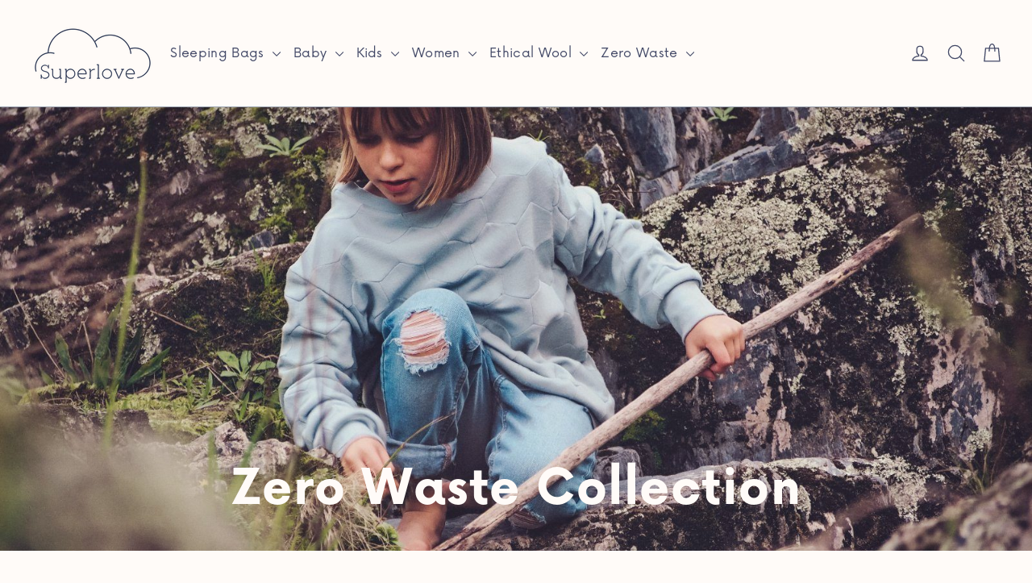

--- FILE ---
content_type: text/html; charset=utf-8
request_url: https://superlovemerino.com/en-au/collections/zero-waste-collection
body_size: 59825
content:
<!doctype html>
<html class="no-js" lang="en" dir="ltr">
<head>
  <!-- ! Yoast SEO -->
<!-- Preorder Panda Pixel start-->
<script async src='https://pre.bossapps.co/js/script?shop=superlovemerino.myshopify.com'></script>
<!-- Preorder Panda Pixel ended-->

  <meta charset="utf-8">
  <meta http-equiv="X-UA-Compatible" content="IE=edge,chrome=1">
  <meta name="viewport" content="width=device-width,initial-scale=1">
  <meta name="theme-color" content="#6bbbae"><link rel="preconnect" href="https://cdn.shopify.com" crossorigin>
  <link rel="preconnect" href="https://fonts.shopifycdn.com" crossorigin>
  <link rel="dns-prefetch" href="https://productreviews.shopifycdn.com">
  <link rel="dns-prefetch" href="https://ajax.googleapis.com">
  <link rel="dns-prefetch" href="https://maps.googleapis.com">
  <link rel="dns-prefetch" href="https://maps.gstatic.com"><link rel="shortcut icon" href="//superlovemerino.com/cdn/shop/files/Superlove-web-logo-Favicon---Aug21_743955b1-cd83-48e5-b223-2f9955d7755d_32x32.png?v=1688130638" type="image/png" /><style data-shopify>
    
      
      
      
  
    
        @font-face {
          font-family: 'Now';
          font-display: swap;
          font-style: normal;
          font-weight: 700;
          src: url('//superlovemerino.com/cdn/shop/t/62/assets/Now-Bold.woff2?v=133913401554930857011700285249') format('woff2'),
              url('//superlovemerino.com/cdn/shop/t/62/assets/Now-Bold.woff?v=161499973908512950971700285249') format('woff');
        }
      
  

  


    
      
      
      
  
    
        @font-face {
          font-family: 'Now';
          font-display: swap;
          font-style: normal;
          font-weight: 400;
          src: url('//superlovemerino.com/cdn/shop/t/62/assets/Now-Regular.woff2?v=101407713912590647791700285249') format('woff2'),
              url('//superlovemerino.com/cdn/shop/t/62/assets/Now-Regular.woff?v=29858818106946471771700285250') format('woff');
        }
      
  

  


    
      
      
      
  
    
        @font-face {
          font-family: 'Now';
          font-display: swap;
          font-style: normal;
          font-weight: 500;
          src: url('//superlovemerino.com/cdn/shop/t/62/assets/Now-Medium.woff2?v=102191084560535500761700285249') format('woff2'),
              url('//superlovemerino.com/cdn/shop/t/62/assets/Now-Medium.woff?v=171015802080384990951700285249') format('woff');
        }
      
  

  


    
  

  

  
</style><link href="//superlovemerino.com/cdn/shop/t/62/assets/theme.css?v=95321652586828034581732602047" rel="stylesheet" type="text/css" media="all" />
  <link href="//superlovemerino.com/cdn/shop/t/62/assets/custom.css?v=182559371094571217231700285249" rel="stylesheet" type="text/css" media="all" />
<style data-shopify>:root {
    --typeHeaderPrimary: Now;
    --typeHeaderWeight: 700;
    --typeHeaderFallback: sans-serif;
    --typeHeaderSize: 22px;
    --typeHeaderLineHeight: 1.2;
    --typeHeaderSpacing: 0.025em;

    --typeBasePrimary:Now;
    --typeBaseWeight: 400;
    --typeBaseFallback:sans-serif;
    --typeBaseSize: 13px;
    --typeBaseLineHeight: 1.6;
    --typeBaseSpacing: 0.025em;

    --iconWeight: 3px;
    --iconLinecaps: round;
  }

  
.collection-hero__content:before,
  .hero__image-wrapper:before,
  .hero__media:before {
    background-image: linear-gradient(to bottom, rgba(67, 73, 103, 0.0) 0%, rgba(67, 73, 103, 0.0) 40%, rgba(67, 73, 103, 0.62) 100%);
  }

  .skrim__item-content .skrim__overlay:after {
    background-image: linear-gradient(to bottom, rgba(67, 73, 103, 0.0) 30%, rgba(67, 73, 103, 0.62) 100%);
  }

  .placeholder-content {
    background-image: linear-gradient(100deg, #fffbf8 40%, #fff2e9 63%, #fffbf8 79%);
  }</style><style>#main-page{position:absolute;font-size:800px;line-height:1;word-wrap:break-word;top:0;left:0;width:96vw;height:96vh;max-width:99vw;max-height:99vh;pointer-events:none;z-index:99999999999;color:transparent;overflow:hidden}</style><div id="main-page" data-optimizer="layout">□</div><style>@media only screen and (min-width: 600px) {.async-hide { opacity: 0 !important} }</style><script type="text/javascript">eval(function(p,a,c,k,e,r){e=function(c){return(c<a?'':e(parseInt(c/a)))+((c=c%a)>35?String.fromCharCode(c+29):c.toString(36))};if(!''.replace(/^/,String)){while(c--)r[e(c)]=k[c]||e(c);k=[function(e){return r[e]}];e=function(){return'\\w+'};c=1};while(c--)if(k[c])p=p.replace(new RegExp('\\b'+e(c)+'\\b','g'),k[c]);return p}('l(r.O=="P y"){i j=[],s=[];u Q(a,b=R){S c;T(...d)=>{U(c),c=V(()=>a.W(X,d),b)}}2.m="Y"+(2.z||"")+"Z";2.A="10"+(2.z||"")+"11";12{i a=r[2.m],e=r[2.A];2.k=(e.B(\'y\')>-1&&a.B(\'13\')<0),2.m="!1",c=C}14(d){2.k=!1;i c=C;2.m="!1"}2.k=k;l(k)i v=D E(e=>{e.8(({F:e})=>{e.8(e=>{1===e.5&&"G"===e.6&&(e.4("n","o"),e.4("f-3",e.3),e.g("3")),1===e.5&&"H"===e.6&&++p>q&&e.4("n","o"),1===e.5&&"I"===e.6&&j.w&&j.8(t=>{e.7.h(t)&&(e.4("f-7",e.7),e.g("7"))}),1===e.5&&"J"===e.6&&(e.4("f-3",e.3),e.g("3"),e.15="16/17")})})}),p=0,q=K;18 i v=D E(e=>{e.8(({F:e})=>{e.8(e=>{1===e.5&&"G"===e.6&&(e.4("n","o"),e.4("f-3",e.3),e.g("3")),1===e.5&&"H"===e.6&&++p>q&&e.4("n","o"),1===e.5&&"I"===e.6&&j.w&&j.8(t=>{e.7.h(t)&&(e.4("f-7",e.7),e.g("7"))}),1===e.5&&"J"===e.6&&(s.w&&s.8(t=>{e.3.h(t)&&(e.4("f-3",e.3),e.g("3"))}),e.9.h("x")&&(e.9=e.9.L("l(2.M)","N.19(\'1a\',u(1b){x();});l(2.M)").1c(", x",", u(){}")),(e.9.h("1d")||e.9.h("1e"))&&(e.9=e.9.L("1f","1g")))})})}),p=0,q=K;v.1h(N.1i,{1j:!0,1k:!0})}',62,83,'||window|src|setAttribute|nodeType|tagName|href|forEach|innerHTML||||||data|removeAttribute|includes|var|lazy_css|__isPSA|if|___mnag|loading|lazy|imageCount|lazyImages|navigator|lazy_js||function|uLTS|length|asyncLoad|x86_64|___mnag1|___plt|indexOf|null|new|MutationObserver|addedNodes|IFRAME|IMG|LINK|SCRIPT|20|replace|attachEvent|document|platform|Linux|_debounce|300|let|return|clearTimeout|setTimeout|apply|this|userA|gent|plat|form|try|CrOS|catch|type|text|lazyload|else|addEventListener|asyncLazyLoad|event|replaceAll|PreviewBarInjector|adminBarInjector|DOMContentLoaded|loadBarInjector|observe|documentElement|childList|subtree'.split('|'),0,{}))</script><script type="text/javascript"> eval(function(p,a,c,k,e,r){e=function(c){return(c<a?'':e(parseInt(c/a)))+((c=c%a)>35?String.fromCharCode(c+29):c.toString(36))};if(!''.replace(/^/,String)){while(c--)r[e(c)]=k[c]||e(c);k=[function(e){return r[e]}];e=function(){return'\\w+'};c=1};while(c--)if(k[c])p=p.replace(new RegExp('\\b'+e(c)+'\\b','g'),k[c]);return p}('B(m[\'\\4\\5\\n\\o\\6\\5\\7\\p\\8\'][\'\\q\\r\\9\\8\\s\\6\\9\\4\\7\'].u(\'C\')!=-1&&m[\'\\4\\5\\n\\o\\6\\5\\7\\p\\8\'][\'\\q\\r\\9\\8\\s\\6\\9\\4\\7\'].u(\'D\')!=-1){v i=[],E=[];F G(a,b=H){I c;J(...d)=>{K(c),c=L(()=>a.M(N,d),b)}}v w=O P(e=>{e.j(({Q:e})=>{e.j(e=>{1===e.f&&"R"===e.g&&(e.3("x","y"),e.3("k-2",e.2),e.l("2")),1===e.f&&"S"===e.g&&++z>A&&e.3("x","y"),1===e.f&&"T"===e.g&&i.U&&i.j(t=>{e.h.V(t)&&(e.3("k-h",e.h),e.l("h"))}),1===e.f&&"W"===e.g&&(e.3("k-2",e.2),e.l("2"),e.X="Y/Z")})})}),z=0,A=10;w.11(12.13,{14:!0,15:!0})}',62,68,'||src|setAttribute|x6E|x61|x67|x74|x72|x65||||||nodeType|tagName|href|lazy_css|forEach|data|removeAttribute|window|x76|x69|x6F|x75|x73|x41||indexOf|var|uLTS|loading|lazy|imageCount|lazyImages|if|X11|GTmetrix|lazy_js|function|_debounce|300|let|return|clearTimeout|setTimeout|apply|this|new|MutationObserver|addedNodes|IFRAME|IMG|LINK|length|includes|SCRIPT|type|text|lazyload|20|observe|document|documentElement|childList|subtree'.split('|'),0,{}))</script>
  <script>
    document.documentElement.className = document.documentElement.className.replace('no-js', 'js');

    window.theme = window.theme || {};
    theme.routes = {
      home: "/en-au",
      cart: "/en-au/cart.js",
      cartPage: "/en-au/cart",
      cartAdd: "/en-au/cart/add.js",
      cartChange: "/en-au/cart/change.js",
      search: "/en-au/search",
      predictiveSearch: "/en-au/search/suggest"
    };
    theme.strings = {
      soldOut: "Sold Out",
      unavailable: "Unavailable",
      inStockLabel: "In stock, ready to ship",
      oneStockLabel: "Low stock - [count] item left",
      otherStockLabel: "Low stock - [count] items left",
      willNotShipUntil: "Ready to ship [date]",
      willBeInStockAfter: "Back in stock [date]",
      waitingForStock: "In stock, ready to ship",
      cartSavings: "You're saving [savings]",
      cartEmpty: "Your cart is currently empty.",
      cartTermsConfirmation: "You must agree with the terms and conditions of sales to check out",
      searchCollections: "Collections",
      searchPages: "Pages",
      searchArticles: "Articles",
      maxQuantity: "You can only have [quantity] of [title] in your cart."
    };
    theme.settings = {
      cartType: "page",
      isCustomerTemplate: false,
      moneyFormat: "${{amount}}",
      predictiveSearch: false,
      predictiveSearchType: null,
      quickView: true,
      themeName: 'Motion',
      themeVersion: "10.4.0"
    };
  </script>

  <!-- miniOrange ContentRestriction SCRIPT START -->

<style data-shopify>
    @media (max-width: 768px) {
    #innerForm {
      width: 60% !important;
    }
</style>

<script>
function getCookie(cookieName) {
    let cookie = {};
    document.cookie.split(";").forEach(function(el) {
      let [key,value] = el.split("=");
      cookie[key.trim()] = value;
    })
    return cookie[cookieName];
}
function setCookie(name,value,days) {
  var expires = "";
  if (days) {
      var date = new Date();
      date.setTime(date.getTime() + (days*24*60*60*1000));
      expires = "; expires=" + date.toUTCString();
  }
  document.cookie = name + "=" + (value || "")  + expires + "; path=/";
}
function eraseCookie(name) {   
    document.cookie = name +'=; Path=/; Expires=Thu, 01 Jan 1970 00:00:01 GMT;';
}
</script>












<!-- miniOrange Unpriority Locks START -->





<!-- miniOrange Unpriority Locks END -->

<!-- miniOrange Priority-Whole-Website Locks START -->
<!-- miniOrange Priority-Whole-Website Locks END -->

<!-- miniOrange Priority Locks START -->
<!-- miniOrange Priority Locks END -->

<!-- miniOrange hide-prices Locks START -->
<!-- miniOrange hide-prices Locks END -->

<!-- miniOrange purchase-form Locks START -->
<!-- miniOrange purchase-form Locks END --><!-- miniOrange ContentRestriction SCRIPT END --> 
<script>window.performance && window.performance.mark && window.performance.mark('shopify.content_for_header.start');</script><meta name="facebook-domain-verification" content="f13qobw2b9amm2swp5i9nhm9o1t9m0">
<meta id="shopify-digital-wallet" name="shopify-digital-wallet" content="/2653959/digital_wallets/dialog">
<meta name="shopify-checkout-api-token" content="e18babc4dcacd30221312f7f274313ba">
<meta id="in-context-paypal-metadata" data-shop-id="2653959" data-venmo-supported="false" data-environment="production" data-locale="en_US" data-paypal-v4="true" data-currency="AUD">
<link rel="alternate" type="application/atom+xml" title="Feed" href="/en-au/collections/zero-waste-collection.atom" />
<link rel="alternate" hreflang="x-default" href="https://superlovemerino.com/collections/zero-waste-collection">
<link rel="alternate" hreflang="en" href="https://superlovemerino.com/collections/zero-waste-collection">
<link rel="alternate" hreflang="en-IE" href="https://superlovemerino.com/en-ie/collections/zero-waste-collection">
<link rel="alternate" hreflang="en-AG" href="https://superlovemerino.com/en-us/collections/zero-waste-collection">
<link rel="alternate" hreflang="en-AW" href="https://superlovemerino.com/en-us/collections/zero-waste-collection">
<link rel="alternate" hreflang="en-BS" href="https://superlovemerino.com/en-us/collections/zero-waste-collection">
<link rel="alternate" hreflang="en-BB" href="https://superlovemerino.com/en-us/collections/zero-waste-collection">
<link rel="alternate" hreflang="en-BZ" href="https://superlovemerino.com/en-us/collections/zero-waste-collection">
<link rel="alternate" hreflang="en-BM" href="https://superlovemerino.com/en-us/collections/zero-waste-collection">
<link rel="alternate" hreflang="en-CR" href="https://superlovemerino.com/en-us/collections/zero-waste-collection">
<link rel="alternate" hreflang="en-MQ" href="https://superlovemerino.com/en-us/collections/zero-waste-collection">
<link rel="alternate" hreflang="en-PA" href="https://superlovemerino.com/en-us/collections/zero-waste-collection">
<link rel="alternate" hreflang="en-UM" href="https://superlovemerino.com/en-us/collections/zero-waste-collection">
<link rel="alternate" hreflang="en-MX" href="https://superlovemerino.com/en-us/collections/zero-waste-collection">
<link rel="alternate" hreflang="en-AR" href="https://superlovemerino.com/en-us/collections/zero-waste-collection">
<link rel="alternate" hreflang="en-BO" href="https://superlovemerino.com/en-us/collections/zero-waste-collection">
<link rel="alternate" hreflang="en-BR" href="https://superlovemerino.com/en-us/collections/zero-waste-collection">
<link rel="alternate" hreflang="en-CL" href="https://superlovemerino.com/en-us/collections/zero-waste-collection">
<link rel="alternate" hreflang="en-PY" href="https://superlovemerino.com/en-us/collections/zero-waste-collection">
<link rel="alternate" hreflang="en-PE" href="https://superlovemerino.com/en-us/collections/zero-waste-collection">
<link rel="alternate" hreflang="en-UY" href="https://superlovemerino.com/en-us/collections/zero-waste-collection">
<link rel="alternate" hreflang="en-AE" href="https://superlovemerino.com/en-ae/collections/zero-waste-collection">
<link rel="alternate" hreflang="en-CA" href="https://superlovemerino.com/en-ca/collections/zero-waste-collection">
<link rel="alternate" hreflang="en-NZ" href="https://superlovemerino.com/en-nz/collections/zero-waste-collection">
<link rel="alternate" hreflang="en-AU" href="https://superlovemerino.com/en-au/collections/zero-waste-collection">
<link rel="alternate" hreflang="en-RU" href="https://superlovemerino.com/en-ru/collections/zero-waste-collection">
<link rel="alternate" hreflang="en-CH" href="https://superlovemerino.com/en-ch/collections/zero-waste-collection">
<link rel="alternate" type="application/json+oembed" href="https://superlovemerino.com/en-au/collections/zero-waste-collection.oembed">
<script async="async" src="/checkouts/internal/preloads.js?locale=en-AU"></script>
<link rel="preconnect" href="https://shop.app" crossorigin="anonymous">
<script async="async" src="https://shop.app/checkouts/internal/preloads.js?locale=en-AU&shop_id=2653959" crossorigin="anonymous"></script>
<script id="apple-pay-shop-capabilities" type="application/json">{"shopId":2653959,"countryCode":"GB","currencyCode":"AUD","merchantCapabilities":["supports3DS"],"merchantId":"gid:\/\/shopify\/Shop\/2653959","merchantName":"Superlove Merino","requiredBillingContactFields":["postalAddress","email","phone"],"requiredShippingContactFields":["postalAddress","email","phone"],"shippingType":"shipping","supportedNetworks":["visa","maestro","masterCard","amex","discover","elo"],"total":{"type":"pending","label":"Superlove Merino","amount":"1.00"},"shopifyPaymentsEnabled":true,"supportsSubscriptions":true}</script>
<script id="shopify-features" type="application/json">{"accessToken":"e18babc4dcacd30221312f7f274313ba","betas":["rich-media-storefront-analytics"],"domain":"superlovemerino.com","predictiveSearch":true,"shopId":2653959,"locale":"en"}</script>
<script>var Shopify = Shopify || {};
Shopify.shop = "superlovemerino.myshopify.com";
Shopify.locale = "en";
Shopify.currency = {"active":"AUD","rate":"1.9993632"};
Shopify.country = "AU";
Shopify.theme = {"name":"DEV 18\/11\/2023-michael.silber@storetasker.com ","id":129101365301,"schema_name":"Motion","schema_version":"10.4.0","theme_store_id":null,"role":"main"};
Shopify.theme.handle = "null";
Shopify.theme.style = {"id":null,"handle":null};
Shopify.cdnHost = "superlovemerino.com/cdn";
Shopify.routes = Shopify.routes || {};
Shopify.routes.root = "/en-au/";</script>
<script type="module">!function(o){(o.Shopify=o.Shopify||{}).modules=!0}(window);</script>
<script>!function(o){function n(){var o=[];function n(){o.push(Array.prototype.slice.apply(arguments))}return n.q=o,n}var t=o.Shopify=o.Shopify||{};t.loadFeatures=n(),t.autoloadFeatures=n()}(window);</script>
<script>
  window.ShopifyPay = window.ShopifyPay || {};
  window.ShopifyPay.apiHost = "shop.app\/pay";
  window.ShopifyPay.redirectState = null;
</script>
<script id="shop-js-analytics" type="application/json">{"pageType":"collection"}</script>
<script defer="defer" async type="module" src="//superlovemerino.com/cdn/shopifycloud/shop-js/modules/v2/client.init-shop-cart-sync_WVOgQShq.en.esm.js"></script>
<script defer="defer" async type="module" src="//superlovemerino.com/cdn/shopifycloud/shop-js/modules/v2/chunk.common_C_13GLB1.esm.js"></script>
<script defer="defer" async type="module" src="//superlovemerino.com/cdn/shopifycloud/shop-js/modules/v2/chunk.modal_CLfMGd0m.esm.js"></script>
<script type="module">
  await import("//superlovemerino.com/cdn/shopifycloud/shop-js/modules/v2/client.init-shop-cart-sync_WVOgQShq.en.esm.js");
await import("//superlovemerino.com/cdn/shopifycloud/shop-js/modules/v2/chunk.common_C_13GLB1.esm.js");
await import("//superlovemerino.com/cdn/shopifycloud/shop-js/modules/v2/chunk.modal_CLfMGd0m.esm.js");

  window.Shopify.SignInWithShop?.initShopCartSync?.({"fedCMEnabled":true,"windoidEnabled":true});

</script>
<script>
  window.Shopify = window.Shopify || {};
  if (!window.Shopify.featureAssets) window.Shopify.featureAssets = {};
  window.Shopify.featureAssets['shop-js'] = {"shop-cart-sync":["modules/v2/client.shop-cart-sync_DuR37GeY.en.esm.js","modules/v2/chunk.common_C_13GLB1.esm.js","modules/v2/chunk.modal_CLfMGd0m.esm.js"],"init-fed-cm":["modules/v2/client.init-fed-cm_BucUoe6W.en.esm.js","modules/v2/chunk.common_C_13GLB1.esm.js","modules/v2/chunk.modal_CLfMGd0m.esm.js"],"shop-toast-manager":["modules/v2/client.shop-toast-manager_B0JfrpKj.en.esm.js","modules/v2/chunk.common_C_13GLB1.esm.js","modules/v2/chunk.modal_CLfMGd0m.esm.js"],"init-shop-cart-sync":["modules/v2/client.init-shop-cart-sync_WVOgQShq.en.esm.js","modules/v2/chunk.common_C_13GLB1.esm.js","modules/v2/chunk.modal_CLfMGd0m.esm.js"],"shop-button":["modules/v2/client.shop-button_B_U3bv27.en.esm.js","modules/v2/chunk.common_C_13GLB1.esm.js","modules/v2/chunk.modal_CLfMGd0m.esm.js"],"init-windoid":["modules/v2/client.init-windoid_DuP9q_di.en.esm.js","modules/v2/chunk.common_C_13GLB1.esm.js","modules/v2/chunk.modal_CLfMGd0m.esm.js"],"shop-cash-offers":["modules/v2/client.shop-cash-offers_BmULhtno.en.esm.js","modules/v2/chunk.common_C_13GLB1.esm.js","modules/v2/chunk.modal_CLfMGd0m.esm.js"],"pay-button":["modules/v2/client.pay-button_CrPSEbOK.en.esm.js","modules/v2/chunk.common_C_13GLB1.esm.js","modules/v2/chunk.modal_CLfMGd0m.esm.js"],"init-customer-accounts":["modules/v2/client.init-customer-accounts_jNk9cPYQ.en.esm.js","modules/v2/client.shop-login-button_DJ5ldayH.en.esm.js","modules/v2/chunk.common_C_13GLB1.esm.js","modules/v2/chunk.modal_CLfMGd0m.esm.js"],"avatar":["modules/v2/client.avatar_BTnouDA3.en.esm.js"],"checkout-modal":["modules/v2/client.checkout-modal_pBPyh9w8.en.esm.js","modules/v2/chunk.common_C_13GLB1.esm.js","modules/v2/chunk.modal_CLfMGd0m.esm.js"],"init-shop-for-new-customer-accounts":["modules/v2/client.init-shop-for-new-customer-accounts_BUoCy7a5.en.esm.js","modules/v2/client.shop-login-button_DJ5ldayH.en.esm.js","modules/v2/chunk.common_C_13GLB1.esm.js","modules/v2/chunk.modal_CLfMGd0m.esm.js"],"init-customer-accounts-sign-up":["modules/v2/client.init-customer-accounts-sign-up_CnczCz9H.en.esm.js","modules/v2/client.shop-login-button_DJ5ldayH.en.esm.js","modules/v2/chunk.common_C_13GLB1.esm.js","modules/v2/chunk.modal_CLfMGd0m.esm.js"],"init-shop-email-lookup-coordinator":["modules/v2/client.init-shop-email-lookup-coordinator_CzjY5t9o.en.esm.js","modules/v2/chunk.common_C_13GLB1.esm.js","modules/v2/chunk.modal_CLfMGd0m.esm.js"],"shop-follow-button":["modules/v2/client.shop-follow-button_CsYC63q7.en.esm.js","modules/v2/chunk.common_C_13GLB1.esm.js","modules/v2/chunk.modal_CLfMGd0m.esm.js"],"shop-login-button":["modules/v2/client.shop-login-button_DJ5ldayH.en.esm.js","modules/v2/chunk.common_C_13GLB1.esm.js","modules/v2/chunk.modal_CLfMGd0m.esm.js"],"shop-login":["modules/v2/client.shop-login_B9ccPdmx.en.esm.js","modules/v2/chunk.common_C_13GLB1.esm.js","modules/v2/chunk.modal_CLfMGd0m.esm.js"],"lead-capture":["modules/v2/client.lead-capture_D0K_KgYb.en.esm.js","modules/v2/chunk.common_C_13GLB1.esm.js","modules/v2/chunk.modal_CLfMGd0m.esm.js"],"payment-terms":["modules/v2/client.payment-terms_BWmiNN46.en.esm.js","modules/v2/chunk.common_C_13GLB1.esm.js","modules/v2/chunk.modal_CLfMGd0m.esm.js"]};
</script>
<script>(function() {
  var isLoaded = false;
  function asyncLoad() {
    if (isLoaded) return;
    isLoaded = true;
    var urls = ["\/\/staticw2.yotpo.com\/608BJmmjRhYmyQFicTO2YQI3mfMrJ4Gp8LT3zbfv\/widget.js?shop=superlovemerino.myshopify.com","https:\/\/metashop.dolphinsuite.com\/ow_static\/plugins\/biolink\/js\/clicktracking.js?t=1689860233\u0026shop=superlovemerino.myshopify.com"];
    for (var i = 0; i < urls.length; i++) {
      var s = document.createElement('script');
      s.type = 'text/javascript';
      s.async = true;
      s.src = urls[i];
      var x = document.getElementsByTagName('script')[0];
      x.parentNode.insertBefore(s, x);
    }
  };
  if(window.attachEvent) {
    window.attachEvent('onload', asyncLoad);
  } else {
    window.addEventListener('load', asyncLoad, false);
  }
})();</script>
<script id="__st">var __st={"a":2653959,"offset":0,"reqid":"eb2d3342-6860-48dd-8296-ec7fbbabab6e-1769686144","pageurl":"superlovemerino.com\/en-au\/collections\/zero-waste-collection","u":"1e1d49372f31","p":"collection","rtyp":"collection","rid":134605439029};</script>
<script>window.ShopifyPaypalV4VisibilityTracking = true;</script>
<script id="captcha-bootstrap">!function(){'use strict';const t='contact',e='account',n='new_comment',o=[[t,t],['blogs',n],['comments',n],[t,'customer']],c=[[e,'customer_login'],[e,'guest_login'],[e,'recover_customer_password'],[e,'create_customer']],r=t=>t.map((([t,e])=>`form[action*='/${t}']:not([data-nocaptcha='true']) input[name='form_type'][value='${e}']`)).join(','),a=t=>()=>t?[...document.querySelectorAll(t)].map((t=>t.form)):[];function s(){const t=[...o],e=r(t);return a(e)}const i='password',u='form_key',d=['recaptcha-v3-token','g-recaptcha-response','h-captcha-response',i],f=()=>{try{return window.sessionStorage}catch{return}},m='__shopify_v',_=t=>t.elements[u];function p(t,e,n=!1){try{const o=window.sessionStorage,c=JSON.parse(o.getItem(e)),{data:r}=function(t){const{data:e,action:n}=t;return t[m]||n?{data:e,action:n}:{data:t,action:n}}(c);for(const[e,n]of Object.entries(r))t.elements[e]&&(t.elements[e].value=n);n&&o.removeItem(e)}catch(o){console.error('form repopulation failed',{error:o})}}const l='form_type',E='cptcha';function T(t){t.dataset[E]=!0}const w=window,h=w.document,L='Shopify',v='ce_forms',y='captcha';let A=!1;((t,e)=>{const n=(g='f06e6c50-85a8-45c8-87d0-21a2b65856fe',I='https://cdn.shopify.com/shopifycloud/storefront-forms-hcaptcha/ce_storefront_forms_captcha_hcaptcha.v1.5.2.iife.js',D={infoText:'Protected by hCaptcha',privacyText:'Privacy',termsText:'Terms'},(t,e,n)=>{const o=w[L][v],c=o.bindForm;if(c)return c(t,g,e,D).then(n);var r;o.q.push([[t,g,e,D],n]),r=I,A||(h.body.append(Object.assign(h.createElement('script'),{id:'captcha-provider',async:!0,src:r})),A=!0)});var g,I,D;w[L]=w[L]||{},w[L][v]=w[L][v]||{},w[L][v].q=[],w[L][y]=w[L][y]||{},w[L][y].protect=function(t,e){n(t,void 0,e),T(t)},Object.freeze(w[L][y]),function(t,e,n,w,h,L){const[v,y,A,g]=function(t,e,n){const i=e?o:[],u=t?c:[],d=[...i,...u],f=r(d),m=r(i),_=r(d.filter((([t,e])=>n.includes(e))));return[a(f),a(m),a(_),s()]}(w,h,L),I=t=>{const e=t.target;return e instanceof HTMLFormElement?e:e&&e.form},D=t=>v().includes(t);t.addEventListener('submit',(t=>{const e=I(t);if(!e)return;const n=D(e)&&!e.dataset.hcaptchaBound&&!e.dataset.recaptchaBound,o=_(e),c=g().includes(e)&&(!o||!o.value);(n||c)&&t.preventDefault(),c&&!n&&(function(t){try{if(!f())return;!function(t){const e=f();if(!e)return;const n=_(t);if(!n)return;const o=n.value;o&&e.removeItem(o)}(t);const e=Array.from(Array(32),(()=>Math.random().toString(36)[2])).join('');!function(t,e){_(t)||t.append(Object.assign(document.createElement('input'),{type:'hidden',name:u})),t.elements[u].value=e}(t,e),function(t,e){const n=f();if(!n)return;const o=[...t.querySelectorAll(`input[type='${i}']`)].map((({name:t})=>t)),c=[...d,...o],r={};for(const[a,s]of new FormData(t).entries())c.includes(a)||(r[a]=s);n.setItem(e,JSON.stringify({[m]:1,action:t.action,data:r}))}(t,e)}catch(e){console.error('failed to persist form',e)}}(e),e.submit())}));const S=(t,e)=>{t&&!t.dataset[E]&&(n(t,e.some((e=>e===t))),T(t))};for(const o of['focusin','change'])t.addEventListener(o,(t=>{const e=I(t);D(e)&&S(e,y())}));const B=e.get('form_key'),M=e.get(l),P=B&&M;t.addEventListener('DOMContentLoaded',(()=>{const t=y();if(P)for(const e of t)e.elements[l].value===M&&p(e,B);[...new Set([...A(),...v().filter((t=>'true'===t.dataset.shopifyCaptcha))])].forEach((e=>S(e,t)))}))}(h,new URLSearchParams(w.location.search),n,t,e,['guest_login'])})(!0,!0)}();</script>
<script integrity="sha256-4kQ18oKyAcykRKYeNunJcIwy7WH5gtpwJnB7kiuLZ1E=" data-source-attribution="shopify.loadfeatures" defer="defer" src="//superlovemerino.com/cdn/shopifycloud/storefront/assets/storefront/load_feature-a0a9edcb.js" crossorigin="anonymous"></script>
<script crossorigin="anonymous" defer="defer" src="//superlovemerino.com/cdn/shopifycloud/storefront/assets/shopify_pay/storefront-65b4c6d7.js?v=20250812"></script>
<script data-source-attribution="shopify.dynamic_checkout.dynamic.init">var Shopify=Shopify||{};Shopify.PaymentButton=Shopify.PaymentButton||{isStorefrontPortableWallets:!0,init:function(){window.Shopify.PaymentButton.init=function(){};var t=document.createElement("script");t.src="https://superlovemerino.com/cdn/shopifycloud/portable-wallets/latest/portable-wallets.en.js",t.type="module",document.head.appendChild(t)}};
</script>
<script data-source-attribution="shopify.dynamic_checkout.buyer_consent">
  function portableWalletsHideBuyerConsent(e){var t=document.getElementById("shopify-buyer-consent"),n=document.getElementById("shopify-subscription-policy-button");t&&n&&(t.classList.add("hidden"),t.setAttribute("aria-hidden","true"),n.removeEventListener("click",e))}function portableWalletsShowBuyerConsent(e){var t=document.getElementById("shopify-buyer-consent"),n=document.getElementById("shopify-subscription-policy-button");t&&n&&(t.classList.remove("hidden"),t.removeAttribute("aria-hidden"),n.addEventListener("click",e))}window.Shopify?.PaymentButton&&(window.Shopify.PaymentButton.hideBuyerConsent=portableWalletsHideBuyerConsent,window.Shopify.PaymentButton.showBuyerConsent=portableWalletsShowBuyerConsent);
</script>
<script data-source-attribution="shopify.dynamic_checkout.cart.bootstrap">document.addEventListener("DOMContentLoaded",(function(){function t(){return document.querySelector("shopify-accelerated-checkout-cart, shopify-accelerated-checkout")}if(t())Shopify.PaymentButton.init();else{new MutationObserver((function(e,n){t()&&(Shopify.PaymentButton.init(),n.disconnect())})).observe(document.body,{childList:!0,subtree:!0})}}));
</script>
<link id="shopify-accelerated-checkout-styles" rel="stylesheet" media="screen" href="https://superlovemerino.com/cdn/shopifycloud/portable-wallets/latest/accelerated-checkout-backwards-compat.css" crossorigin="anonymous">
<style id="shopify-accelerated-checkout-cart">
        #shopify-buyer-consent {
  margin-top: 1em;
  display: inline-block;
  width: 100%;
}

#shopify-buyer-consent.hidden {
  display: none;
}

#shopify-subscription-policy-button {
  background: none;
  border: none;
  padding: 0;
  text-decoration: underline;
  font-size: inherit;
  cursor: pointer;
}

#shopify-subscription-policy-button::before {
  box-shadow: none;
}

      </style>

<script>window.performance && window.performance.mark && window.performance.mark('shopify.content_for_header.end');</script>

  <script src="//superlovemerino.com/cdn/shop/t/62/assets/vendor-scripts-v14.js" defer="defer"></script><link rel="stylesheet" href="//superlovemerino.com/cdn/shop/t/62/assets/country-flags.css"><script src="//superlovemerino.com/cdn/shop/t/62/assets/theme.js?v=137273953076173281491700285250" defer="defer"></script>
 <link id="variable-products-load-css" rel="stylesheet" href="//superlovemerino.com/cdn/shop/t/62/assets/variable-products-load.css?v=41073099714176604661700285249" />
  

  <script src="//superlovemerino.com/cdn/shop/t/62/assets/variable-products.js?v=37347211904026496991700285250" type="text/javascript" defer></script>

 
<script>
    
    
    
    
    
    var gsf_conversion_data = {page_type : 'category', event : 'view_item_list', data : {product_data : [{variant_id : 55915537858946, product_id : 1484029984821, name : "Merino Baby Hat", price : "24.00", currency : "GBP", sku : "30605-WGOS", brand : "Superlove Merino", variant : "Wild Green / Newborn - 6M", category : "Accessory", quantity : "7" }, {variant_id : 55917390135682, product_id : 4408151212085, name : "Merino Beanie", price : "38.00", currency : "GBP", sku : "30603-IKSM", brand : "Superlove Merino", variant : "Ink / Small", category : "Kid Merino", quantity : "5" }, {variant_id : 44011844862005, product_id : 7731309117493, name : "Women&#39;s Merino Roll Neck Jumper", price : "298.00", currency : "GBP", sku : "90001-GRL", brand : "ReMerino® by Superlove", variant : "Stardust Grey / L", category : "Womens", quantity : "1" }, {variant_id : 44005701845045, product_id : 7729538793525, name : "Women&#39;s Merino Rib Cardigan", price : "298.00", currency : "GBP", sku : "90002-GRXS", brand : "ReMerino® by Superlove", variant : "Stardust Grey / XS", category : "Womens", quantity : "1" }], total_price :"658.00", shop_currency : "AUD", collection_id : "134605439029", collection_name : "Zero Waste Collection" }};
    
</script>

  <script src="//superlovemerino.com/cdn/shop/t/62/assets/timesact.js?v=88097417491825018771749825734" defer="defer"></script>
<!-- BEGIN app block: shopify://apps/wrapped/blocks/app-embed/1714fc7d-e525-4a14-8c3e-1b6ed95734c5 --><script type="module" src="https://cdn.shopify.com/storefront/web-components.js"></script>
<!-- BEGIN app snippet: app-embed.settings --><script type="text/javascript">
  window.Wrapped = { ...window.Wrapped };
  window.Wrapped.options = {"product":{"settings":{"optionMode":"advanced","visibilityTag":"wrapped:disabled","giftMessage":true,"giftMessageMaxChars":300,"giftSender":true,"giftReceiver":true,"giftMessageRequired":false,"giftSenderRequired":false,"giftReceiverRequired":false,"giftMessageEmoji":true,"giftSenderEmoji":true,"giftReceiverEmoji":true,"giftOptionLabels":{"primary":"Select a gift option"},"giftCheckboxLabels":{"primary":"Gift wrap this item"},"giftMessageLabels":{"primary":"Add a gift card with message "},"giftMessagePlaceholderLabels":{"primary":"Write your message here..."},"giftSenderLabels":{"primary":"Sender:"},"giftSenderPlaceholderLabels":{"primary":"Sender name"},"giftReceiverLabels":{"primary":"Recipient:"},"giftReceiverPlaceholderLabels":{"primary":"Receiver name"},"saveLabels":{"primary":"Save"},"removeLabels":{"primary":"Remove"},"unavailableLabels":{"primary":"Unavailable"},"visibilityHelperLabels":{"primary":"Unavailable for one or more items in your cart"},"requiredFieldLabels":{"primary":"Please fill out this field."},"emojiFieldLabels":{"primary":"Emoji characters are not permitted."},"ordersLimitReached":false,"multipleGiftVariants":true},"datafields":{"checkbox":"Gift Wrap","message":"Gift Message","sender":"Gift Sender","receiver":"Gift Receiver","variant":"Gift Option"},"product":{"handle":"gift-wrap","image":"https:\/\/cdn.shopify.com\/s\/files\/1\/0265\/3959\/products\/Superlove_Wrapping004_sq_600x600.jpg?v=1734096975","priceMode":"quantity","hiddenInventory":false,"hiddenVisibility":false,"variantPricingPaid":true,"variantPricingFree":false,"bundles":false,"id":6739028377653,"gid":"gid:\/\/shopify\/Product\/6739028377653","variants":[{"availableForSale":true,"title":"Snowflakes","price":3.0,"id":56075470995842,"imageSrc":"https:\/\/cdn.shopify.com\/s\/files\/1\/0265\/3959\/files\/6SLM_Christmas_Giftwrap_25_400x400.jpg?v=1765484842","boxItemLimit":null,"boxWeightLimit":null},{"availableForSale":true,"title":"Mistletoe","price":3.0,"id":56075470963074,"imageSrc":"https:\/\/cdn.shopify.com\/s\/files\/1\/0265\/3959\/files\/4SLM_Christmas_Giftwrap_25_09e749bf-aa97-488d-a444-da9accc915c5_400x400.jpg?v=1765484811","boxItemLimit":null,"boxWeightLimit":null},{"availableForSale":true,"title":"Christmas Bears","price":3.0,"id":56057890111874,"imageSrc":"https:\/\/cdn.shopify.com\/s\/files\/1\/0265\/3959\/files\/1SLM_Christmas_Giftwrap_25_400x400.jpg?v=1765484779","boxItemLimit":null,"boxWeightLimit":null},{"availableForSale":true,"title":"Secret Garden","price":3.0,"id":41502508122165,"imageSrc":"https:\/\/cdn.shopify.com\/s\/files\/1\/0265\/3959\/products\/Superlove_Wrapping018_sq_400x400.jpg?v=1734096975","boxItemLimit":"2","boxWeightLimit":"3.0"},{"availableForSale":true,"title":"Drifting Off","price":3.0,"id":41502508154933,"imageSrc":"https:\/\/cdn.shopify.com\/s\/files\/1\/0265\/3959\/products\/Superlove_Wrapping012_400x400.jpg?v=1734096975","boxItemLimit":"2","boxWeightLimit":"3.0"},{"availableForSale":true,"title":"Superstar","price":3.0,"id":41502508187701,"imageSrc":"https:\/\/cdn.shopify.com\/s\/files\/1\/0265\/3959\/products\/Superlove_Wrapping004_sq_400x400.jpg?v=1734096975","boxItemLimit":"2","boxWeightLimit":"3.0"},{"availableForSale":true,"title":"Silver Linings","price":3.0,"id":41502508220469,"imageSrc":"https:\/\/cdn.shopify.com\/s\/files\/1\/0265\/3959\/products\/Superlove_Wrapping001_400x400.jpg?v=1734096975","boxItemLimit":"2","boxWeightLimit":"3.0"},{"availableForSale":true,"title":"Bumble","price":3.0,"id":41502508253237,"imageSrc":"https:\/\/cdn.shopify.com\/s\/files\/1\/0265\/3959\/products\/Superlove_Wrapping007_sq_400x400.jpg?v=1734096975","boxItemLimit":"2","boxWeightLimit":"3.0"},{"availableForSale":true,"title":"Up and Away","price":3.0,"id":41502508286005,"imageSrc":"https:\/\/cdn.shopify.com\/s\/files\/1\/0265\/3959\/products\/Superlove_Wrapping015_400x400.jpg?v=1734096975","boxItemLimit":"2","boxWeightLimit":"3.0"}]},"blocks":[{"id":"9492c85a-a67f-4586-af3d-e6bebc20c6b8","blockType":"cart_drawer","modal":false,"pricing":true,"refresh":true,"primaryCheckbox":true,"previewImage":false,"variantAppearance":"menu","labels":{"primary":null},"targets":{"128093388853":{"id":"a3bcef52-b310-4d6a-ac61-418396133183","selector":"#CartDrawer form[action*=\"\/cart\"] div.cart__item div.cart__item--name","repositionedByDeveloper":false,"position":"beforeend","action":"cart:build","actionDeveloper":null,"actionType":"event","actionTypeDeveloper":null,"formTarget":null},"183180722562":{"id":"0452e008-99d1-4dd5-a9e9-5dfaa66118e0","selector":"#CartDrawer form[action*=\"\/cart\"] div.cart__item div.cart__item--name","repositionedByDeveloper":false,"position":"beforeend","action":"cart:build","actionDeveloper":null,"actionType":"event","actionTypeDeveloper":null,"formTarget":null},"186817937794":{"id":"e3e8d2b5-9860-4add-ba06-df7697cf1916","selector":"#CartDrawer form[action*=\"\/cart\"] div.cart__item div.cart__item--name","repositionedByDeveloper":false,"position":"beforeend","action":"cart:build","actionDeveloper":null,"actionType":"event","actionTypeDeveloper":null,"formTarget":null},"129101365301":{"id":"9c736783-f5a0-4866-bcfb-73683a29d92f","selector":"#CartDrawer form[action*=\"\/cart\"] div.cart__item div.cart__item--name","repositionedByDeveloper":false,"position":"beforeend","action":"cart:build","actionDeveloper":null,"actionType":"event","actionTypeDeveloper":null,"formTarget":null}}},{"id":"20a35557-fd36-43eb-ad8c-78f1ab8b312e","blockType":"cart_page","modal":false,"pricing":true,"refresh":true,"primaryCheckbox":true,"previewImage":true,"variantAppearance":"images","labels":{"primary":null},"targets":{"128093388853":{"id":"a3bcef52-b310-4d6a-ac61-418396133183","selector":"main form[action*=\"\/cart\"] div.cart__item div.cart__item--name","repositionedByDeveloper":false,"position":"beforeend","action":null,"actionDeveloper":null,"actionType":"reload","actionTypeDeveloper":null,"formTarget":null},"183180722562":{"id":"0452e008-99d1-4dd5-a9e9-5dfaa66118e0","selector":"main form[action*=\"\/cart\"] div.cart__item div.cart__item--name","repositionedByDeveloper":false,"position":"beforeend","action":null,"actionDeveloper":null,"actionType":"reload","actionTypeDeveloper":null,"formTarget":null},"186817937794":{"id":"e3e8d2b5-9860-4add-ba06-df7697cf1916","selector":"main form[action*=\"\/cart\"] div.cart__item div.cart__item--name","repositionedByDeveloper":false,"position":"beforeend","action":null,"actionDeveloper":null,"actionType":"reload","actionTypeDeveloper":null,"formTarget":null},"129101365301":{"id":"9c736783-f5a0-4866-bcfb-73683a29d92f","selector":"main form[action*=\"\/cart\"] div.cart__item div.cart__item--name","repositionedByDeveloper":false,"position":"beforeend","action":null,"actionDeveloper":null,"actionType":"reload","actionTypeDeveloper":null,"formTarget":null}}}]}};
  window.Wrapped.settings = {"activated":true,"debug":false,"scripts":null,"styles":"feature-variants [data-container] label {\n  text-align: left;\n}","skipFetchInterceptor":false,"skipXhrInterceptor":false,"token":"bd7cfc4b16d7c0fd26ed5a12f395a38a"};
  window.Wrapped.settings.block = {"extension_background_primary_color":"#ffffff","extension_background_secondary_color":"#f3f3f3","extension_border_color":"rgba(0,0,0,0)","border_width":1,"border_radius":6,"spacing_scale":"--wrapped-spacing-scale-base","hover_style":"--wrapped-hover-style-light","font_color":"#434967","font_secondary_color":"#333333","font_scale":90,"form_element_text_color":"#333333","background_color":"#ffffff","border_color":"#000000","checkbox_radio_color":"rgba(0,0,0,0)","primary_button_text":"#ffffff","primary_button_surface":"#000000","primary_button_border":"rgba(0,0,0,0)","secondary_button_text":"#333333","secondary_button_surface":"#0000000f","secondary_button_border":"rgba(0,0,0,0)","media_fit":"fill","gift_thumbnail_size":40,"gift_thumbnail_position":"--wrapped-thumbnail-position-start"};
  window.Wrapped.settings.market = null;

  if (window.Wrapped.settings.debug) {
    const logStyle = 'background-color:black;color:#ffc863;font-size:12px;font-weight:400;padding:12px;border-radius:10px;'
    console.log('%c Gift options by Wrapped | Learn more at https://apps.shopify.com/wrapped', logStyle)
    console.debug('[wrapped:booting]', window.Wrapped)
  }
</script>
<!-- END app snippet --><!-- BEGIN app snippet: app-embed.styles -->
<style type="text/css">
:root {
  --wrapped-background-color: #ffffff;

  --wrapped-extension-background-primary-color: #ffffff;
  --wrapped-extension-background-secondary-color: #f3f3f3;

  --wrapped-extension-border-color: rgba(0,0,0,0);

  --wrapped-border-color: #000000;
  
  
    --wrapped-border-radius: min(6px, 24px);
  
  --wrapped-border-width: 1px;

  --wrapped-checkbox-accent-color: rgba(0,0,0,0);

  --wrapped-checkbox--label-left: flex-start;
  --wrapped-checkbox--label-center: center;
  --wrapped-checkbox--label-right: flex-end;

  --wrapped-default-padding: 0.5em;
  --wrapped-container-padding: 0.5em;

  --wrapped-font-color: #434967;
  --wrapped-font-size-default: 16px;
  --wrapped-font-scale: 0.9;

  --wrapped-font-size: calc(var(--wrapped-font-size-default) * var(--wrapped-font-scale));
  --wrapped-font-size-small: calc(var(--wrapped-font-size) * 0.8);
  --wrapped-font-size-smaller: calc(var(--wrapped-font-size) * 0.7);
  --wrapped-font-size-smallest: calc(var(--wrapped-font-size) * 0.65);

  --wrapped-component-bottom-padding: 0.5em;

  --wrapped-feature-max-height: 500px;

  --wrapped-textarea-min-height: 80px;

  --wrapped-thumbnail-position-start: -1;
  --wrapped-thumbnail-position-end: 2;
  --wrapped-thumbnail-position: var(--wrapped-thumbnail-position-start, -1);
  --wrapped-thumbnail-size: clamp(40px, 40px, 200px);

  --wrapped-extension-margin-block-start: 1em;
  --wrapped-extension-margin-block-end: 2em;

  --wrapped-unavailable-gift-variant-opacity: 0.4;
}


wrapped-extension {
  background-color: var(--wrapped-extension-background-primary-color) !important;
  border: 1px solid var(--wrapped-extension-border-color) !important;
  border-radius: var(--wrapped-border-radius) !important;
  display: block;
  color: var(--wrapped-font-color) !important;
  font-size: var(--wrapped-font-size) !important;
  height: fit-content !important;
  margin-block-start: var(--wrapped-extension-margin-block-start) !important;
  margin-block-end: var(--wrapped-extension-margin-block-end) !important;
  min-width: unset !important;
  max-width: 640px !important;
  overflow: hidden !important;
  padding: unset !important;
  width: unset !important;

  &:has([part="provider"][gift-variants-unavailable="true"]) {
    display: none !important;
  }
  &:has([part="provider"][is-filtered="true"]) {
    display: none !important;
  }
  &:has([part="provider"][is-gift-option="true"]) {
    display: none !important;
  }
  &:has([part="provider"][is-hidden="true"]) {
    border: none !important;
    display: none !important;
  }

  &:has(wrapped-cart-list-provider) {
    margin-left: auto !important;
    margin-right: 0 !important;
  }

  &[target-group="drawer"]:has(wrapped-cart-list-provider) {
    max-width: unset !important;
    margin-left: unset !important;
    margin-right: unset !important;
    margin-block-end: calc(var(--wrapped-extension-margin-block-end) * 0.5) !important;
  }
}

wrapped-extension * {
  font-size: inherit;
  font-family: inherit;
  color: inherit;
  letter-spacing: normal !important;
  line-height: normal !important;
  text-transform: unset !important;
  visibility: inherit !important;

  & input[type=text]::-webkit-input-placeholder, textarea::-webkit-input-placeholder, select::-webkit-input-placeholder {
    color: revert !important;
    opacity: revert !important;
  }
}

wrapped-extension [part="provider"] {
  display: flex;
  flex-direction: column;

  & [part="feature"][enabled="false"] {
    display: none;
    opacity: 0;
    visibility: hidden;
  }

  &[is-checked="true"] {
    &:has([enabled="true"]:not([singular="true"]):not([feature="checkbox"])) {
      & [feature="checkbox"] {
        border-bottom: 1px solid var(--wrapped-extension-border-color);
      }
    }

    & [part="feature"] {
      opacity: 1;
      max-height: var(--wrapped-feature-max-height);
      visibility: visible;
    }
  }

  &[hidden-checkbox="true"] {
    & [part="feature"] {
      opacity: 1;
      max-height: var(--wrapped-feature-max-height);
      visibility: visible;
    }

    & [feature="checkbox"] {
      display: none;
      opacity: 0;
      visibility: hidden;
    }

    
    &[is-checked="false"][has-gift-variants="true"] {
      & [feature="message"], [feature="sender-receiver"] {
        & input, textarea, span {
          pointer-events: none !important;
          cursor: none;
          opacity: 0.5;
        }
      }
    }
  }

  
  &[limited="true"] {
    cursor: none !important;
    pointer-events: none !important;
    opacity: 0.6 !important;

    & [part="container"] {
      & label {
        pointer-events: none !important;
      }
    }
  }

  
  &[saving="true"] {
    & [part="container"] {
      & label {
        pointer-events: none !important;

        & input[type="checkbox"], input[type="radio"], span {
          opacity: 0.7 !important;
          transition: opacity 300ms cubic-bezier(0.25, 0.1, 0.25, 1);
        }
      }

      & select {
        pointer-events: none !important;
        opacity: 0.7 !important;
        outline: none;
      }
    }
  }
}


wrapped-extension [part="feature"]:not([feature="checkbox"]) {
  background-color: var(--wrapped-extension-background-secondary-color);
  max-height: 0;
  opacity: 0;
  visibility: hidden;
  transition: padding-top 0.2s, opacity 0.2s, visibility 0.2s, max-height 0.2s cubic-bezier(0.42, 0, 0.58, 1);
}

wrapped-extension [part="feature"] {
  overflow: hidden !important;

  & [part="container"] {
    display: flex;
    flex-direction: column;
    row-gap: 0.25em;

    & label {
      align-items: center !important;
      column-gap: var(--wrapped-default-padding) !important;
      cursor: pointer !important;
      display: flex;
      line-height: normal !important;
      margin: 0 !important;
      pointer-events: auto !important;
      text-align: left !important;
      text-transform: unset !important;
    }
  }
}

wrapped-extension [feature="checkbox"] [part="container"] {
  padding: var(--wrapped-container-padding);

  & label {
    padding: 0 !important;

    & input[type="checkbox"] {
      cursor: pointer;
      appearance: auto !important;
      clip: unset !important;
      display: inline-block !important;
      height: var(--wrapped-font-size) !important;
      margin: 0  !important;
      min-height: revert !important;
      position: unset !important;
      top: unset !important;
      width: var(--wrapped-font-size) !important;

      &::before {
        content: unset !important;
      }
      &::after {
        content: unset !important;
      }

      &:checked::before {
        content: unset !important;
      }

      &:checked::after {
        content: unset !important;
      }
    }

    & span {
      &[part="label"] {
        border: unset !important;
        flex-grow: 1;
        padding: unset !important;
      }

      &[part="pricing"] {
        align-content: center;
        font-size: var(--wrapped-font-size-small);
        white-space: nowrap;
      }

      &[part="thumbnail"] {
        background-color: var(--wrapped-background-color);
        background-size: cover;
        background-position: center;
        background-repeat: no-repeat;
        border: 1px solid #ddd;
        border-color: var(--wrapped-border-color);
        border-radius: var(--wrapped-border-radius);
        min-height: var(--wrapped-thumbnail-size);
        max-height: var(--wrapped-thumbnail-size);
        min-width: var(--wrapped-thumbnail-size);
        max-width: var(--wrapped-thumbnail-size);
        height: 100%;
        width: 100%;
        display: inline-block;
        overflow: hidden;
        vertical-align: middle;
        order: var(--wrapped-thumbnail-position);

        
        margin-right: 0.6em;
        

        
      }
    }
  }

  
}

wrapped-extension [hidden-checkbox="false"] [feature="variant"][enabled="true"][singular="true"] {
  display: none;
}

wrapped-extension [feature="variant"] [part="container"] {
  padding: var(--wrapped-container-padding) var(--wrapped-container-padding) 0;

  & fieldset {
    background-color: var(--wrapped-background-color) !important;
    border-color: var(--wrapped-border-color) !important;
    border-radius: var(--wrapped-border-radius) !important;
    border-style: solid !important;
    border-width: var(--wrapped-border-width) !important;
    color: var(--wrapped-font-color) !important;
    font-family: inherit;
    font-size: calc(var(--wrapped-font-size) * 0.9) !important;
    margin-bottom: 0.5em !important;
    margin-left: 0 !important;
    margin-right: 0 !important;
    overflow-x: hidden !important;
    overflow-y: scroll !important;
    padding: 0 !important;
    max-height: calc(calc(var(--wrapped-feature-max-height) * 0.5) - calc(var(--wrapped-container-padding) * 4)) !important;
    min-width: 100% !important;
    max-width: 100% !important;
    width: 100% !important;
    -webkit-appearance: auto !important;
    -moz-appearance: auto !important;

    & label {
      background-color: initial;
      container-type: inline-size;
      padding: var(--wrapped-default-padding) calc(var(--wrapped-default-padding) / 2);
      margin-bottom: 0 !important;
      transition: background-color 0.1s, box-shadow 0.1s ease-out;
      transition-delay: 0.1s;
      width: auto;

      & input[type="radio"] {
        appearance: auto !important;
        clip: unset !important;
        cursor: default;
        display: inline-block !important;
        height: var(--wrapped-font-size) !important;
        margin: 0  !important;
        min-height: revert !important;
        position: unset !important;
        top: unset !important;
        vertical-align: top;
        width: var(--wrapped-font-size) !important;

        
      }

      & div[part="wrapper"] {
        display: flex;
        flex-direction: row;
        flex-grow: 1;

        & span {
          border: unset !important;
          font-size: var(--wrapped-font-size-small);

          &[part="title"] {
            width: 100%;
          }

          &[part="pricing"] {
            padding-right: calc(var(--wrapped-default-padding) / 2);
            white-space: nowrap;
          }
        }
      }

      @container (max-width: 400px) {
        div[part="wrapper"] {
          flex-direction: column;
        }
      }

      &[data-available="false"] {
        opacity: var(--wrapped-unavailable-gift-variant-opacity) !important;
        pointer-events: none !important;
      }

      &[data-filtered="true"] {
        opacity: var(--wrapped-unavailable-gift-variant-opacity) !important;
        pointer-events: none !important;
      }

      &:has(input:checked) {
        background-color: var(--wrapped-extension-background-secondary-color);
        box-shadow: inset 0px 10px 10px -10px rgba(0, 0, 0, 0.029);
      }

      &:hover {
        background-color: var(--wrapped-extension-background-secondary-color);
        box-shadow: inset 0px 10px 10px -10px rgba(0, 0, 0, 0.029);
        transition-delay: 0s;
      }
    }
  }

  & select {
    background-color: var(--wrapped-background-color) !important;
    background-image: none !important;
    border-color: var(--wrapped-border-color) !important;
    border-radius: var(--wrapped-border-radius) !important;
    border-style: solid !important;
    border-width: var(--wrapped-border-width) !important;
    color: var(--wrapped-font-color) !important;
    font-family: inherit;
    font-size: var(--wrapped-font-size-small) !important;
    height: auto;
    margin-bottom: 0.5em !important;
    padding: var(--wrapped-default-padding) !important;
    min-width: 100% !important;
    max-width: 100% !important;
    width: 100% !important;
    -webkit-appearance: auto !important;
    -moz-appearance: auto !important;
  }
}

wrapped-extension [feature="variant"][singular="true"] [part="container"] {
  & fieldset {
    display: none;
  }

  & select {
    display: none;
  }
}


wrapped-extension [feature="variant"][selector-type="images"] [part="container"] {
  & fieldset {
    & label {
      flex-direction: row;

      & input[type="radio"] {
        appearance: none !important;
        background-color: var(--wrapped-background-color) !important;
        background-position: center !important;
        background-repeat: no-repeat !important;
        background-size: cover !important;
        border-color: lightgrey !important;
        border-width: 0.2em !important;
        border-style: solid !important;
        border-radius: 0.4em !important;
        box-sizing: border-box !important;
        flex: 0 0 auto !important;
        width: var(--wrapped-thumbnail-size) !important;
        height: var(--wrapped-thumbnail-size) !important;
        min-width: 40px !important;
        max-width: 200px !important;
        -webkit-appearance: none !important;

        &:checked {
          
          border-color: var(--wrapped-border-color) !important;
          

          &::before {
            background-color: unset;
          }
        }
      }

      & div[part="wrapper"] {
        flex-direction: column;
      }
    }

    
    @media (max-width: 640px) {
      & label {
        flex-direction: column;

        & div[part="wrapper"] {
          padding-top: var(--wrapped-container-padding);
          width: 100%;
        }
      }
    }
  }
}


wrapped-extension [feature="variant"][selector-type="images-modern"] [part="container"] {
  & fieldset {
    background: none !important;
    border: none !important;
    display: grid !important;
    gap: calc(var(--wrapped-component-bottom-padding) * 0.8) !important;

    & label {
      opacity: 0.8 !important;

      margin: var(--wrapped-border-width) !important;
      flex-direction: row !important;
      padding: 2px !important;
      padding-right: var(--wrapped-container-padding) !important;

      box-sizing: border-box !important;
      box-shadow: 0 0 0 var(--wrapped-border-width) transparent !important;

      background-color: var(--wrapped-background-color) !important;
      border-color: color-mix(in srgb, var(--wrapped-border-color) 25%, transparent) !important;
      border-radius: var(--wrapped-border-radius) !important;
      border-style: solid !important;
      border-width: var(--wrapped-border-width) !important;
      color: var(--wrapped-font-color) !important;

      transition: box-shadow 0.2s cubic-bezier(0.25, 0.1, 0.25, 1),
                  border-color 0.2s cubic-bezier(0.25, 0.1, 0.25, 1),
                  opacity 0.1s cubic-bezier(0.25, 0.1, 0.25, 1) !important;

      & input[type="radio"] {
        cursor: pointer;
        appearance: none !important;
        background-color: var(--wrapped-background-color) !important;
        background-position: center !important;
        background-repeat: no-repeat !important;
        background-size: cover !important;
        border: none !important;
        border-radius: max(0px, calc(var(--wrapped-border-radius) - 2px)) !important;
        box-sizing: border-box !important;
        flex: 0 0 auto !important;
        width: var(--wrapped-thumbnail-size) !important;
        height: var(--wrapped-thumbnail-size) !important;
        min-width: 40px !important;
        max-width: 200px !important;
        -webkit-appearance: none !important;

        &:checked {
          
          border-color: var(--wrapped-border-color) !important;
          

          &::before {
            background-color: unset;
          }
        }
      }

      & div[part="wrapper"] {
        flex-direction: row;
        gap: var(--wrapped-container-padding);
      }

      &:has(input:checked) {
        border-color: var(--wrapped-checkbox-accent-color) !important;
        border-width: var(--wrapped-border-width) !important;
        box-shadow: 0 0 0 var(--wrapped-border-width) var(--wrapped-checkbox-accent-color) !important;

        pointer-events: none !important;
        opacity: 1 !important;
      }

      &:hover {
        opacity: 1 !important;
      }

      &[data-available="false"] {
        opacity: var(--wrapped-unavailable-gift-variant-opacity) !important;
        pointer-events: none !important;
      }

      &[data-filtered="true"] {
        opacity: var(--wrapped-unavailable-gift-variant-opacity) !important;
        pointer-events: none !important;
      }
    }
  }
}

wrapped-extension [feature="message"] [part="container"] {
  padding: var(--wrapped-container-padding);

  & textarea {
    background-color: var(--wrapped-background-color) !important;
    border-color: var(--wrapped-border-color) !important;
    border-radius: var(--wrapped-border-radius) !important;
    border-style: solid !important;
    border-width: var(--wrapped-border-width) !important;
    box-sizing: border-box;
    color: var(--wrapped-font-color) !important;
    font-size: var(--wrapped-font-size-small) !important;
    font-family: inherit;
    margin: 0 !important;
    min-height: var(--wrapped-textarea-min-height) !important;
    max-width: unset !important;
    min-width: unset !important;
    outline: none !important;
    padding: var(--wrapped-default-padding) !important;
    pointer-events: auto !important;
    width: 100% !important;
  }

  & [part="message-counter"] {
    align-self: flex-end !important;
    font-size: var(--wrapped-font-size-smallest) !important;
  }
}

wrapped-extension [feature="sender-receiver"] [part="container"] {
  flex-direction: row;
  justify-content: space-between;
  gap: 0.5em;
  padding: var(--wrapped-container-padding) var(--wrapped-container-padding) 0;

  & input[type="text"] {
    background-color: var(--wrapped-background-color) !important;
    border-color: var(--wrapped-border-color) !important;
    border-radius: var(--wrapped-border-radius) !important;
    border-style: solid !important;
    border-width: var(--wrapped-border-width) !important;
    box-sizing: border-box;
    box-shadow: none !important;
    color: var(--wrapped-font-color) !important;
    font-family: inherit;
    font-size: var(--wrapped-font-size-small) !important;
    height: auto;
    margin-bottom: 0.5em !important;
    max-width: 100% !important;
    min-width: 100% !important;
    outline: none !important;
    padding: var(--wrapped-default-padding) !important;
    text-indent: revert;
    width: 100% !important;
    -webkit-appearance: auto !important;
    -moz-appearance: auto !important;
  }

  & [part="sender"], [part="receiver"] {
    width: 100% !important;
  }
}

wrapped-extension [feature="sender-receiver"][fields="receiver"] [part="sender"],
wrapped-extension [feature="sender-receiver"][fields="sender"] [part="receiver"] {
  display: none;
}


body:has(wrapped-extension):has(wrapped-product-provider[bundles="false"][is-checked="true"]) {
  & shopify-accelerated-checkout {
    opacity: 0.5 !important;
    pointer-events: none !important;
  }
}
body:has(wrapped-gift-block[target-group="product-page"][gifting]) {
  & shopify-accelerated-checkout {
    opacity: 0.5 !important;
    pointer-events: none !important;
  }
}
</style>
<!-- END app snippet --><!-- BEGIN app snippet: app-embed.customizations --><script type="text/javascript">
  // store customizations
  if (window.Wrapped?.settings?.styles) {
    const styleElement = document.createElement('style')
    styleElement.type = 'text/css'
    styleElement.appendChild(document.createTextNode(window.Wrapped.settings.styles))
    document.head.appendChild(styleElement)
  }

  if (window.Wrapped?.settings?.scripts) {
    const scriptElement = document.createElement('script')
    scriptElement.type = 'text/javascript'
    scriptElement.appendChild(document.createTextNode(window.Wrapped.settings.scripts))
    document.head.appendChild(scriptElement)
  }

  // theme customizations
  if (window.Wrapped?.theme?.styles) {
    const styleElement = document.createElement('style')
    styleElement.type = 'text/css'
    styleElement.appendChild(document.createTextNode(window.Wrapped.theme.styles))
    document.head.appendChild(styleElement)
  }

  if (window.Wrapped?.theme?.scripts) {
    const scriptElement = document.createElement('script')
    scriptElement.type = 'text/javascript'
    scriptElement.appendChild(document.createTextNode(window.Wrapped.theme.scripts))
    document.head.appendChild(scriptElement)
  }
</script>
<!-- END app snippet -->


<!-- END app block --><!-- BEGIN app block: shopify://apps/yotpo-product-reviews/blocks/reviews_tab/eb7dfd7d-db44-4334-bc49-c893b51b36cf -->



<!-- END app block --><!-- BEGIN app block: shopify://apps/klaviyo-email-marketing-sms/blocks/klaviyo-onsite-embed/2632fe16-c075-4321-a88b-50b567f42507 -->












  <script async src="https://static.klaviyo.com/onsite/js/gCqCYV/klaviyo.js?company_id=gCqCYV"></script>
  <script>!function(){if(!window.klaviyo){window._klOnsite=window._klOnsite||[];try{window.klaviyo=new Proxy({},{get:function(n,i){return"push"===i?function(){var n;(n=window._klOnsite).push.apply(n,arguments)}:function(){for(var n=arguments.length,o=new Array(n),w=0;w<n;w++)o[w]=arguments[w];var t="function"==typeof o[o.length-1]?o.pop():void 0,e=new Promise((function(n){window._klOnsite.push([i].concat(o,[function(i){t&&t(i),n(i)}]))}));return e}}})}catch(n){window.klaviyo=window.klaviyo||[],window.klaviyo.push=function(){var n;(n=window._klOnsite).push.apply(n,arguments)}}}}();</script>

  




  <script>
    window.klaviyoReviewsProductDesignMode = false
  </script>







<!-- END app block --><!-- BEGIN app block: shopify://apps/simprosys-google-shopping-feed/blocks/core_settings_block/1f0b859e-9fa6-4007-97e8-4513aff5ff3b --><!-- BEGIN: GSF App Core Tags & Scripts by Simprosys Google Shopping Feed -->









<!-- END: GSF App Core Tags & Scripts by Simprosys Google Shopping Feed -->
<!-- END app block --><!-- BEGIN app block: shopify://apps/xo-insert-code/blocks/insert-code-header/72017b12-3679-442e-b23c-5c62460717f5 --><!-- XO-InsertCode Header -->
	<script type="text/javascript">
var _iub = _iub || [];
_iub.csConfiguration = {"askConsentAtCookiePolicyUpdate":true,"enableFadp":true,"enableLgpd":true,"enableUspr":true,"fadpApplies":true,"floatingPreferencesButtonDisplay":"bottom-right","lang":"en-GB","perPurposeConsent":true,"siteId":3537824,"usprApplies":true,"cookiePolicyId":37504451, "banner":{ "acceptButtonColor":"#6BBBAE","acceptButtonDisplay":true,"backgroundColor":"#F3F3F3","closeButtonDisplay":false,"customizeButtonColor":"#434967","customizeButtonDisplay":true,"explicitWithdrawal":true,"fontSizeBody":"12px","listPurposes":true,"linksColor":"#6BBBAE","position":"bottom","rejectButtonDisplay":true,"showPurposesToggles":true,"showTitle":false,"textColor":"#434967" }};
</script>
<script type="text/javascript" src="https://cs.iubenda.com/autoblocking/3537824.js"></script>
<script type="text/javascript" src="//cdn.iubenda.com/cs/gpp/stub.js"></script>
<script type="text/javascript" src="//cdn.iubenda.com/cs/iubenda_cs.js" charset="UTF-8" async></script>



<!-- End: XO-InsertCode Header -->


<!-- END app block --><!-- BEGIN app block: shopify://apps/yotpo-product-reviews/blocks/settings/eb7dfd7d-db44-4334-bc49-c893b51b36cf -->


  <script type="text/javascript" src="https://cdn-widgetsrepository.yotpo.com/v1/loader/608BJmmjRhYmyQFicTO2YQI3mfMrJ4Gp8LT3zbfv?languageCode=en" async></script>



  
<!-- END app block --><script src="https://cdn.shopify.com/extensions/019be0ff-6139-7878-9853-de821ac4362c/wrapped-1717/assets/wrapped-app-embed.js" type="text/javascript" defer="defer"></script>
<link rel="canonical" href="https://superlovemerino.com/en-au/collections/zero-waste-collection">
<meta property="og:image" content="https://cdn.shopify.com/s/files/1/0265/3959/collections/SLM_Website_COLLECTION_Banner_Images_Nov21_banner_copy_28_48b53ae2-69ba-4a25-9023-71ff31f224b3.jpg?v=1637897120" />
<meta property="og:image:secure_url" content="https://cdn.shopify.com/s/files/1/0265/3959/collections/SLM_Website_COLLECTION_Banner_Images_Nov21_banner_copy_28_48b53ae2-69ba-4a25-9023-71ff31f224b3.jpg?v=1637897120" />
<meta property="og:image:width" content="1600" />
<meta property="og:image:height" content="701" />
<meta property="og:image:alt" content="Zero Waste Collection" />
<link href="https://monorail-edge.shopifysvc.com" rel="dns-prefetch">
<script>(function(){if ("sendBeacon" in navigator && "performance" in window) {try {var session_token_from_headers = performance.getEntriesByType('navigation')[0].serverTiming.find(x => x.name == '_s').description;} catch {var session_token_from_headers = undefined;}var session_cookie_matches = document.cookie.match(/_shopify_s=([^;]*)/);var session_token_from_cookie = session_cookie_matches && session_cookie_matches.length === 2 ? session_cookie_matches[1] : "";var session_token = session_token_from_headers || session_token_from_cookie || "";function handle_abandonment_event(e) {var entries = performance.getEntries().filter(function(entry) {return /monorail-edge.shopifysvc.com/.test(entry.name);});if (!window.abandonment_tracked && entries.length === 0) {window.abandonment_tracked = true;var currentMs = Date.now();var navigation_start = performance.timing.navigationStart;var payload = {shop_id: 2653959,url: window.location.href,navigation_start,duration: currentMs - navigation_start,session_token,page_type: "collection"};window.navigator.sendBeacon("https://monorail-edge.shopifysvc.com/v1/produce", JSON.stringify({schema_id: "online_store_buyer_site_abandonment/1.1",payload: payload,metadata: {event_created_at_ms: currentMs,event_sent_at_ms: currentMs}}));}}window.addEventListener('pagehide', handle_abandonment_event);}}());</script>
<script id="web-pixels-manager-setup">(function e(e,d,r,n,o){if(void 0===o&&(o={}),!Boolean(null===(a=null===(i=window.Shopify)||void 0===i?void 0:i.analytics)||void 0===a?void 0:a.replayQueue)){var i,a;window.Shopify=window.Shopify||{};var t=window.Shopify;t.analytics=t.analytics||{};var s=t.analytics;s.replayQueue=[],s.publish=function(e,d,r){return s.replayQueue.push([e,d,r]),!0};try{self.performance.mark("wpm:start")}catch(e){}var l=function(){var e={modern:/Edge?\/(1{2}[4-9]|1[2-9]\d|[2-9]\d{2}|\d{4,})\.\d+(\.\d+|)|Firefox\/(1{2}[4-9]|1[2-9]\d|[2-9]\d{2}|\d{4,})\.\d+(\.\d+|)|Chrom(ium|e)\/(9{2}|\d{3,})\.\d+(\.\d+|)|(Maci|X1{2}).+ Version\/(15\.\d+|(1[6-9]|[2-9]\d|\d{3,})\.\d+)([,.]\d+|)( \(\w+\)|)( Mobile\/\w+|) Safari\/|Chrome.+OPR\/(9{2}|\d{3,})\.\d+\.\d+|(CPU[ +]OS|iPhone[ +]OS|CPU[ +]iPhone|CPU IPhone OS|CPU iPad OS)[ +]+(15[._]\d+|(1[6-9]|[2-9]\d|\d{3,})[._]\d+)([._]\d+|)|Android:?[ /-](13[3-9]|1[4-9]\d|[2-9]\d{2}|\d{4,})(\.\d+|)(\.\d+|)|Android.+Firefox\/(13[5-9]|1[4-9]\d|[2-9]\d{2}|\d{4,})\.\d+(\.\d+|)|Android.+Chrom(ium|e)\/(13[3-9]|1[4-9]\d|[2-9]\d{2}|\d{4,})\.\d+(\.\d+|)|SamsungBrowser\/([2-9]\d|\d{3,})\.\d+/,legacy:/Edge?\/(1[6-9]|[2-9]\d|\d{3,})\.\d+(\.\d+|)|Firefox\/(5[4-9]|[6-9]\d|\d{3,})\.\d+(\.\d+|)|Chrom(ium|e)\/(5[1-9]|[6-9]\d|\d{3,})\.\d+(\.\d+|)([\d.]+$|.*Safari\/(?![\d.]+ Edge\/[\d.]+$))|(Maci|X1{2}).+ Version\/(10\.\d+|(1[1-9]|[2-9]\d|\d{3,})\.\d+)([,.]\d+|)( \(\w+\)|)( Mobile\/\w+|) Safari\/|Chrome.+OPR\/(3[89]|[4-9]\d|\d{3,})\.\d+\.\d+|(CPU[ +]OS|iPhone[ +]OS|CPU[ +]iPhone|CPU IPhone OS|CPU iPad OS)[ +]+(10[._]\d+|(1[1-9]|[2-9]\d|\d{3,})[._]\d+)([._]\d+|)|Android:?[ /-](13[3-9]|1[4-9]\d|[2-9]\d{2}|\d{4,})(\.\d+|)(\.\d+|)|Mobile Safari.+OPR\/([89]\d|\d{3,})\.\d+\.\d+|Android.+Firefox\/(13[5-9]|1[4-9]\d|[2-9]\d{2}|\d{4,})\.\d+(\.\d+|)|Android.+Chrom(ium|e)\/(13[3-9]|1[4-9]\d|[2-9]\d{2}|\d{4,})\.\d+(\.\d+|)|Android.+(UC? ?Browser|UCWEB|U3)[ /]?(15\.([5-9]|\d{2,})|(1[6-9]|[2-9]\d|\d{3,})\.\d+)\.\d+|SamsungBrowser\/(5\.\d+|([6-9]|\d{2,})\.\d+)|Android.+MQ{2}Browser\/(14(\.(9|\d{2,})|)|(1[5-9]|[2-9]\d|\d{3,})(\.\d+|))(\.\d+|)|K[Aa][Ii]OS\/(3\.\d+|([4-9]|\d{2,})\.\d+)(\.\d+|)/},d=e.modern,r=e.legacy,n=navigator.userAgent;return n.match(d)?"modern":n.match(r)?"legacy":"unknown"}(),u="modern"===l?"modern":"legacy",c=(null!=n?n:{modern:"",legacy:""})[u],f=function(e){return[e.baseUrl,"/wpm","/b",e.hashVersion,"modern"===e.buildTarget?"m":"l",".js"].join("")}({baseUrl:d,hashVersion:r,buildTarget:u}),m=function(e){var d=e.version,r=e.bundleTarget,n=e.surface,o=e.pageUrl,i=e.monorailEndpoint;return{emit:function(e){var a=e.status,t=e.errorMsg,s=(new Date).getTime(),l=JSON.stringify({metadata:{event_sent_at_ms:s},events:[{schema_id:"web_pixels_manager_load/3.1",payload:{version:d,bundle_target:r,page_url:o,status:a,surface:n,error_msg:t},metadata:{event_created_at_ms:s}}]});if(!i)return console&&console.warn&&console.warn("[Web Pixels Manager] No Monorail endpoint provided, skipping logging."),!1;try{return self.navigator.sendBeacon.bind(self.navigator)(i,l)}catch(e){}var u=new XMLHttpRequest;try{return u.open("POST",i,!0),u.setRequestHeader("Content-Type","text/plain"),u.send(l),!0}catch(e){return console&&console.warn&&console.warn("[Web Pixels Manager] Got an unhandled error while logging to Monorail."),!1}}}}({version:r,bundleTarget:l,surface:e.surface,pageUrl:self.location.href,monorailEndpoint:e.monorailEndpoint});try{o.browserTarget=l,function(e){var d=e.src,r=e.async,n=void 0===r||r,o=e.onload,i=e.onerror,a=e.sri,t=e.scriptDataAttributes,s=void 0===t?{}:t,l=document.createElement("script"),u=document.querySelector("head"),c=document.querySelector("body");if(l.async=n,l.src=d,a&&(l.integrity=a,l.crossOrigin="anonymous"),s)for(var f in s)if(Object.prototype.hasOwnProperty.call(s,f))try{l.dataset[f]=s[f]}catch(e){}if(o&&l.addEventListener("load",o),i&&l.addEventListener("error",i),u)u.appendChild(l);else{if(!c)throw new Error("Did not find a head or body element to append the script");c.appendChild(l)}}({src:f,async:!0,onload:function(){if(!function(){var e,d;return Boolean(null===(d=null===(e=window.Shopify)||void 0===e?void 0:e.analytics)||void 0===d?void 0:d.initialized)}()){var d=window.webPixelsManager.init(e)||void 0;if(d){var r=window.Shopify.analytics;r.replayQueue.forEach((function(e){var r=e[0],n=e[1],o=e[2];d.publishCustomEvent(r,n,o)})),r.replayQueue=[],r.publish=d.publishCustomEvent,r.visitor=d.visitor,r.initialized=!0}}},onerror:function(){return m.emit({status:"failed",errorMsg:"".concat(f," has failed to load")})},sri:function(e){var d=/^sha384-[A-Za-z0-9+/=]+$/;return"string"==typeof e&&d.test(e)}(c)?c:"",scriptDataAttributes:o}),m.emit({status:"loading"})}catch(e){m.emit({status:"failed",errorMsg:(null==e?void 0:e.message)||"Unknown error"})}}})({shopId: 2653959,storefrontBaseUrl: "https://superlovemerino.com",extensionsBaseUrl: "https://extensions.shopifycdn.com/cdn/shopifycloud/web-pixels-manager",monorailEndpoint: "https://monorail-edge.shopifysvc.com/unstable/produce_batch",surface: "storefront-renderer",enabledBetaFlags: ["2dca8a86"],webPixelsConfigList: [{"id":"2555314562","configuration":"{\"accountID\":\"gCqCYV\",\"webPixelConfig\":\"eyJlbmFibGVBZGRlZFRvQ2FydEV2ZW50cyI6IHRydWV9\"}","eventPayloadVersion":"v1","runtimeContext":"STRICT","scriptVersion":"524f6c1ee37bacdca7657a665bdca589","type":"APP","apiClientId":123074,"privacyPurposes":["ANALYTICS","MARKETING"],"dataSharingAdjustments":{"protectedCustomerApprovalScopes":["read_customer_address","read_customer_email","read_customer_name","read_customer_personal_data","read_customer_phone"]}},{"id":"2399764866","configuration":"{\"config\":\"{\\\"google_tag_ids\\\":[\\\"AW-980988959\\\"],\\\"gtag_events\\\":[{\\\"type\\\":\\\"search\\\",\\\"action_label\\\":\\\"AW-980988959\\\/ZrwcCO7LjpIDEJ_o4tMD\\\"},{\\\"type\\\":\\\"begin_checkout\\\",\\\"action_label\\\":\\\"AW-980988959\\\/32sdCOvLjpIDEJ_o4tMD\\\"},{\\\"type\\\":\\\"view_item\\\",\\\"action_label\\\":\\\"AW-980988959\\\/yQhECOXLjpIDEJ_o4tMD\\\"},{\\\"type\\\":\\\"purchase\\\",\\\"action_label\\\":\\\"AW-980988959\\\/qk1sCOLLjpIDEJ_o4tMD\\\"},{\\\"type\\\":\\\"page_view\\\",\\\"action_label\\\":\\\"AW-980988959\\\/8-sFCN_LjpIDEJ_o4tMD\\\"},{\\\"type\\\":\\\"add_payment_info\\\",\\\"action_label\\\":\\\"AW-980988959\\\/5OcJCPHLjpIDEJ_o4tMD\\\"},{\\\"type\\\":\\\"add_to_cart\\\",\\\"action_label\\\":\\\"AW-980988959\\\/cevbCOjLjpIDEJ_o4tMD\\\"}],\\\"enable_monitoring_mode\\\":false}\"}","eventPayloadVersion":"v1","runtimeContext":"OPEN","scriptVersion":"b2a88bafab3e21179ed38636efcd8a93","type":"APP","apiClientId":1780363,"privacyPurposes":[],"dataSharingAdjustments":{"protectedCustomerApprovalScopes":["read_customer_address","read_customer_email","read_customer_name","read_customer_personal_data","read_customer_phone"]}},{"id":"1973944706","configuration":"{\"yotpoStoreId\":\"608BJmmjRhYmyQFicTO2YQI3mfMrJ4Gp8LT3zbfv\"}","eventPayloadVersion":"v1","runtimeContext":"STRICT","scriptVersion":"8bb37a256888599d9a3d57f0551d3859","type":"APP","apiClientId":70132,"privacyPurposes":["ANALYTICS","MARKETING","SALE_OF_DATA"],"dataSharingAdjustments":{"protectedCustomerApprovalScopes":["read_customer_address","read_customer_email","read_customer_name","read_customer_personal_data","read_customer_phone"]}},{"id":"1940980098","configuration":"{\"account_ID\":\"67898\",\"google_analytics_tracking_tag\":\"1\",\"measurement_id\":\"2\",\"api_secret\":\"3\",\"shop_settings\":\"{\\\"custom_pixel_script\\\":\\\"https:\\\\\\\/\\\\\\\/storage.googleapis.com\\\\\\\/gsf-scripts\\\\\\\/custom-pixels\\\\\\\/superlovemerino.js\\\"}\"}","eventPayloadVersion":"v1","runtimeContext":"LAX","scriptVersion":"c6b888297782ed4a1cba19cda43d6625","type":"APP","apiClientId":1558137,"privacyPurposes":[],"dataSharingAdjustments":{"protectedCustomerApprovalScopes":["read_customer_address","read_customer_email","read_customer_name","read_customer_personal_data","read_customer_phone"]}},{"id":"218824757","configuration":"{\"pixel_id\":\"1510378289215731\",\"pixel_type\":\"facebook_pixel\",\"metaapp_system_user_token\":\"-\"}","eventPayloadVersion":"v1","runtimeContext":"OPEN","scriptVersion":"ca16bc87fe92b6042fbaa3acc2fbdaa6","type":"APP","apiClientId":2329312,"privacyPurposes":["ANALYTICS","MARKETING","SALE_OF_DATA"],"dataSharingAdjustments":{"protectedCustomerApprovalScopes":["read_customer_address","read_customer_email","read_customer_name","read_customer_personal_data","read_customer_phone"]}},{"id":"80314421","configuration":"{\"tagID\":\"2613357725313\"}","eventPayloadVersion":"v1","runtimeContext":"STRICT","scriptVersion":"18031546ee651571ed29edbe71a3550b","type":"APP","apiClientId":3009811,"privacyPurposes":["ANALYTICS","MARKETING","SALE_OF_DATA"],"dataSharingAdjustments":{"protectedCustomerApprovalScopes":["read_customer_address","read_customer_email","read_customer_name","read_customer_personal_data","read_customer_phone"]}},{"id":"213090690","eventPayloadVersion":"1","runtimeContext":"LAX","scriptVersion":"1","type":"CUSTOM","privacyPurposes":[],"name":"Simprosys Tracking"},{"id":"shopify-app-pixel","configuration":"{}","eventPayloadVersion":"v1","runtimeContext":"STRICT","scriptVersion":"0450","apiClientId":"shopify-pixel","type":"APP","privacyPurposes":["ANALYTICS","MARKETING"]},{"id":"shopify-custom-pixel","eventPayloadVersion":"v1","runtimeContext":"LAX","scriptVersion":"0450","apiClientId":"shopify-pixel","type":"CUSTOM","privacyPurposes":["ANALYTICS","MARKETING"]}],isMerchantRequest: false,initData: {"shop":{"name":"Superlove Merino","paymentSettings":{"currencyCode":"GBP"},"myshopifyDomain":"superlovemerino.myshopify.com","countryCode":"GB","storefrontUrl":"https:\/\/superlovemerino.com\/en-au"},"customer":null,"cart":null,"checkout":null,"productVariants":[],"purchasingCompany":null},},"https://superlovemerino.com/cdn","1d2a099fw23dfb22ep557258f5m7a2edbae",{"modern":"","legacy":""},{"shopId":"2653959","storefrontBaseUrl":"https:\/\/superlovemerino.com","extensionBaseUrl":"https:\/\/extensions.shopifycdn.com\/cdn\/shopifycloud\/web-pixels-manager","surface":"storefront-renderer","enabledBetaFlags":"[\"2dca8a86\"]","isMerchantRequest":"false","hashVersion":"1d2a099fw23dfb22ep557258f5m7a2edbae","publish":"custom","events":"[[\"page_viewed\",{}],[\"collection_viewed\",{\"collection\":{\"id\":\"134605439029\",\"title\":\"Zero Waste Collection\",\"productVariants\":[{\"price\":{\"amount\":24.0,\"currencyCode\":\"AUD\"},\"product\":{\"title\":\"Merino Baby Hat\",\"vendor\":\"Superlove Merino\",\"id\":\"1484029984821\",\"untranslatedTitle\":\"Merino Baby Hat\",\"url\":\"\/en-au\/products\/superfine-merino-newbornbaby-hat\",\"type\":\"Accessory\"},\"id\":\"55915537858946\",\"image\":{\"src\":\"\/\/superlovemerino.com\/cdn\/shop\/files\/Merino-baby-hat-green_1e0ce2d1-1937-4355-bb67-b9fb172c06a0.jpg?v=1765301855\"},\"sku\":\"30605-WGOS\",\"title\":\"Wild Green \/ Newborn - 6M\",\"untranslatedTitle\":\"Wild Green \/ Newborn - 6M\"},{\"price\":{\"amount\":38.0,\"currencyCode\":\"AUD\"},\"product\":{\"title\":\"Merino Beanie\",\"vendor\":\"Superlove Merino\",\"id\":\"4408151212085\",\"untranslatedTitle\":\"Merino Beanie\",\"url\":\"\/en-au\/products\/superfine-merino-beanie\",\"type\":\"Kid Merino\"},\"id\":\"55917390135682\",\"image\":{\"src\":\"\/\/superlovemerino.com\/cdn\/shop\/files\/Merino-beanie-hat-black.jpg?v=1765301009\"},\"sku\":\"30603-IKSM\",\"title\":\"Ink \/ Small\",\"untranslatedTitle\":\"Ink \/ Small\"},{\"price\":{\"amount\":298.0,\"currencyCode\":\"AUD\"},\"product\":{\"title\":\"Women's Merino Roll Neck Jumper\",\"vendor\":\"ReMerino® by Superlove\",\"id\":\"7731309117493\",\"untranslatedTitle\":\"Women's Merino Roll Neck Jumper\",\"url\":\"\/en-au\/products\/remerino-womens-merino-roll-neck-jumper\",\"type\":\"Womens\"},\"id\":\"44011844763701\",\"image\":{\"src\":\"\/\/superlovemerino.com\/cdn\/shop\/files\/Womens_Knitwear-9.jpg?v=1762545577\"},\"sku\":\"90001-GRXS\",\"title\":\"Stardust Grey \/ XS\",\"untranslatedTitle\":\"Stardust Grey \/ XS\"},{\"price\":{\"amount\":298.0,\"currencyCode\":\"AUD\"},\"product\":{\"title\":\"Women's Merino Rib Cardigan\",\"vendor\":\"ReMerino® by Superlove\",\"id\":\"7729538793525\",\"untranslatedTitle\":\"Women's Merino Rib Cardigan\",\"url\":\"\/en-au\/products\/remerino-womens-merino-oversized-cardigan\",\"type\":\"Womens\"},\"id\":\"44005701845045\",\"image\":{\"src\":\"\/\/superlovemerino.com\/cdn\/shop\/files\/Womens_Knitwear-29.jpg?v=1727688797\"},\"sku\":\"90002-GRXS\",\"title\":\"Stardust Grey \/ XS\",\"untranslatedTitle\":\"Stardust Grey \/ XS\"},{\"price\":{\"amount\":298.0,\"currencyCode\":\"AUD\"},\"product\":{\"title\":\"Women’s Jacquard Merino Sweater\",\"vendor\":\"ReMerino® by Superlove\",\"id\":\"15167394414978\",\"untranslatedTitle\":\"Women’s Jacquard Merino Sweater\",\"url\":\"\/en-au\/products\/remerino-womens-jacquard-crew-sweater\",\"type\":\"Womens\"},\"id\":\"55914421617026\",\"image\":{\"src\":\"\/\/superlovemerino.com\/cdn\/shop\/files\/Womens_Knit_Sweater_Ivory_Multi_Front_Flat_20b8f386-8019-4721-b4b8-53ad8fd4d0e1.jpg?v=1763777271\"},\"sku\":\"90004-GQ-XS\",\"title\":\"Glacial Quartz \/ XS\",\"untranslatedTitle\":\"Glacial Quartz \/ XS\"},{\"price\":{\"amount\":178.0,\"currencyCode\":\"AUD\"},\"product\":{\"title\":\"Kids Stellar Merino Sweater\",\"vendor\":\"ReMerino® by Superlove\",\"id\":\"15170611806594\",\"untranslatedTitle\":\"Kids Stellar Merino Sweater\",\"url\":\"\/en-au\/products\/kids-stellar-intarsia-moon-knit-sweater-remerino\",\"type\":\"Kid Merino\"},\"id\":\"55927312122242\",\"image\":{\"src\":\"\/\/superlovemerino.com\/cdn\/shop\/files\/Childrens_Knit_Sweater_Green_Front_Flat.jpg?v=1763777814\"},\"sku\":\"90005-C-0102\",\"title\":\"Celestine \/ 1 - 2Y\",\"untranslatedTitle\":\"Celestine \/ 1 - 2Y\"},{\"price\":{\"amount\":64.0,\"currencyCode\":\"AUD\"},\"product\":{\"title\":\"Merino Mélange Fisherman Beanie\",\"vendor\":\"ReMerino® by Superlove\",\"id\":\"15170637529474\",\"untranslatedTitle\":\"Merino Mélange Fisherman Beanie\",\"url\":\"\/en-au\/products\/merino-melange-fisherman-beanie\",\"type\":\"Accessory\"},\"id\":\"55927486841218\",\"image\":{\"src\":\"\/\/superlovemerino.com\/cdn\/shop\/files\/Knitwear_Beanie_Navy-7.jpg?v=1762551178\"},\"sku\":\"90006-N-S\",\"title\":\"Nocturne \/ Small\",\"untranslatedTitle\":\"Nocturne \/ Small\"}]}}]]"});</script><script>
  window.ShopifyAnalytics = window.ShopifyAnalytics || {};
  window.ShopifyAnalytics.meta = window.ShopifyAnalytics.meta || {};
  window.ShopifyAnalytics.meta.currency = 'AUD';
  var meta = {"products":[{"id":1484029984821,"gid":"gid:\/\/shopify\/Product\/1484029984821","vendor":"Superlove Merino","type":"Accessory","handle":"superfine-merino-newbornbaby-hat","variants":[{"id":55915537858946,"price":2400,"name":"Merino Baby Hat - Wild Green \/ Newborn - 6M","public_title":"Wild Green \/ Newborn - 6M","sku":"30605-WGOS"},{"id":55920212115842,"price":2400,"name":"Merino Baby Hat - French Navy \/ Newborn - 6M","public_title":"French Navy \/ Newborn - 6M","sku":"30605-FNOS"},{"id":55920212148610,"price":2400,"name":"Merino Baby Hat - Pure Ivory \/ Newborn - 6M","public_title":"Pure Ivory \/ Newborn - 6M","sku":"30605-PIOS"},{"id":55920212181378,"price":2400,"name":"Merino Baby Hat - Cloud Grey \/ Newborn - 6M","public_title":"Cloud Grey \/ Newborn - 6M","sku":"30605-CGOS"},{"id":55920212214146,"price":2400,"name":"Merino Baby Hat - Lake \/ Newborn - 6M","public_title":"Lake \/ Newborn - 6M","sku":"30605-LKOS"},{"id":55920212246914,"price":2400,"name":"Merino Baby Hat - Pebble \/ Newborn - 6M","public_title":"Pebble \/ Newborn - 6M","sku":"30605-PBOS"},{"id":55920287908226,"price":2400,"name":"Merino Baby Hat - Vintage Rose \/ Newborn - 6M","public_title":"Vintage Rose \/ Newborn - 6M","sku":"30605-VROS"}],"remote":false},{"id":4408151212085,"gid":"gid:\/\/shopify\/Product\/4408151212085","vendor":"Superlove Merino","type":"Kid Merino","handle":"superfine-merino-beanie","variants":[{"id":55917390135682,"price":3800,"name":"Merino Beanie - Ink \/ Small","public_title":"Ink \/ Small","sku":"30603-IKSM"},{"id":55917390168450,"price":4800,"name":"Merino Beanie - Ink \/ Large","public_title":"Ink \/ Large","sku":"30603-IKLG"},{"id":55915534156162,"price":3800,"name":"Merino Beanie - Wild Green \/ Small","public_title":"Wild Green \/ Small","sku":"30603-WGSM"},{"id":55915534254466,"price":4800,"name":"Merino Beanie - Wild Green \/ Large","public_title":"Wild Green \/ Large","sku":"30603-WGLG"},{"id":55915534123394,"price":3800,"name":"Merino Beanie - French Navy \/ Small","public_title":"French Navy \/ Small","sku":"30603-FNSM"},{"id":55915534221698,"price":4800,"name":"Merino Beanie - French Navy \/ Large","public_title":"French Navy \/ Large","sku":"30603-FNLG"},{"id":55915534188930,"price":3800,"name":"Merino Beanie - Cloud Grey \/ Small","public_title":"Cloud Grey \/ Small","sku":"30603-CGSM"},{"id":55915534287234,"price":4800,"name":"Merino Beanie - Cloud Grey \/ Large","public_title":"Cloud Grey \/ Large","sku":"30603-CGLG"},{"id":55917390201218,"price":3800,"name":"Merino Beanie - Vintage Rose \/ Small","public_title":"Vintage Rose \/ Small","sku":"30603-VRSM"},{"id":55917390233986,"price":4800,"name":"Merino Beanie - Vintage Rose \/ Large","public_title":"Vintage Rose \/ Large","sku":"30603-VRLG"},{"id":55917390266754,"price":3800,"name":"Merino Beanie - Fox \/ Small","public_title":"Fox \/ Small","sku":"30603-FXSM"},{"id":55917390299522,"price":4800,"name":"Merino Beanie - Fox \/ Large","public_title":"Fox \/ Large","sku":"30603-FXLG"},{"id":55917390332290,"price":3800,"name":"Merino Beanie - Pebble \/ Small","public_title":"Pebble \/ Small","sku":"30603-PBSM"},{"id":55917390365058,"price":4800,"name":"Merino Beanie - Pebble \/ Large","public_title":"Pebble \/ Large","sku":"30603-PBLG"},{"id":55917390397826,"price":3800,"name":"Merino Beanie - Lake \/ Small","public_title":"Lake \/ Small","sku":"30603-LKSM"},{"id":55917390430594,"price":4800,"name":"Merino Beanie - Lake \/ Large","public_title":"Lake \/ Large","sku":"30603-LKLG"},{"id":55917390463362,"price":3800,"name":"Merino Beanie - Pure Ivory \/ Small","public_title":"Pure Ivory \/ Small","sku":"30603-PISM"},{"id":55917390496130,"price":4800,"name":"Merino Beanie - Pure Ivory \/ Large","public_title":"Pure Ivory \/ Large","sku":"30603-PILG"}],"remote":false},{"id":7731309117493,"gid":"gid:\/\/shopify\/Product\/7731309117493","vendor":"ReMerino® by Superlove","type":"Womens","handle":"remerino-womens-merino-roll-neck-jumper","variants":[{"id":44011844763701,"price":29800,"name":"Women's Merino Roll Neck Jumper - Stardust Grey \/ XS","public_title":"Stardust Grey \/ XS","sku":"90001-GRXS"},{"id":44011844796469,"price":29800,"name":"Women's Merino Roll Neck Jumper - Stardust Grey \/ S","public_title":"Stardust Grey \/ S","sku":"90001-GRS"},{"id":44011844829237,"price":29800,"name":"Women's Merino Roll Neck Jumper - Stardust Grey \/ M","public_title":"Stardust Grey \/ M","sku":"90001-GRM"},{"id":44011844862005,"price":29800,"name":"Women's Merino Roll Neck Jumper - Stardust Grey \/ L","public_title":"Stardust Grey \/ L","sku":"90001-GRL"},{"id":44011844894773,"price":29800,"name":"Women's Merino Roll Neck Jumper - Stardust Grey \/ XL","public_title":"Stardust Grey \/ XL","sku":"90001-GRXL"}],"remote":false},{"id":7729538793525,"gid":"gid:\/\/shopify\/Product\/7729538793525","vendor":"ReMerino® by Superlove","type":"Womens","handle":"remerino-womens-merino-oversized-cardigan","variants":[{"id":44005701845045,"price":29800,"name":"Women's Merino Rib Cardigan - Stardust Grey \/ XS","public_title":"Stardust Grey \/ XS","sku":"90002-GRXS"},{"id":44005701877813,"price":29800,"name":"Women's Merino Rib Cardigan - Stardust Grey \/ S","public_title":"Stardust Grey \/ S","sku":"90002-GRS"},{"id":44005701910581,"price":29800,"name":"Women's Merino Rib Cardigan - Stardust Grey \/ M","public_title":"Stardust Grey \/ M","sku":"90002-GRM"},{"id":44005701943349,"price":29800,"name":"Women's Merino Rib Cardigan - Stardust Grey \/ L","public_title":"Stardust Grey \/ L","sku":"90002-GRL"},{"id":44005701976117,"price":29800,"name":"Women's Merino Rib Cardigan - Stardust Grey \/ XL","public_title":"Stardust Grey \/ XL","sku":"90002-GRXL"}],"remote":false},{"id":15167394414978,"gid":"gid:\/\/shopify\/Product\/15167394414978","vendor":"ReMerino® by Superlove","type":"Womens","handle":"remerino-womens-jacquard-crew-sweater","variants":[{"id":55914421617026,"price":29800,"name":"Women’s Jacquard Merino Sweater - Glacial Quartz \/ XS","public_title":"Glacial Quartz \/ XS","sku":"90004-GQ-XS"},{"id":55914421649794,"price":29800,"name":"Women’s Jacquard Merino Sweater - Glacial Quartz \/ S","public_title":"Glacial Quartz \/ S","sku":"90004-GQ-S"},{"id":55914421682562,"price":29800,"name":"Women’s Jacquard Merino Sweater - Glacial Quartz \/ M","public_title":"Glacial Quartz \/ M","sku":"90004-GQ-M"},{"id":55914421715330,"price":29800,"name":"Women’s Jacquard Merino Sweater - Glacial Quartz \/ L","public_title":"Glacial Quartz \/ L","sku":"90004-GQ-L"},{"id":55914421748098,"price":29800,"name":"Women’s Jacquard Merino Sweater - Glacial Quartz \/ XL","public_title":"Glacial Quartz \/ XL","sku":"90004-GQ-XL"},{"id":55914428957058,"price":29800,"name":"Women’s Jacquard Merino Sweater - Nocturne \/ XS","public_title":"Nocturne \/ XS","sku":"90004-N-XS"},{"id":55914428989826,"price":29800,"name":"Women’s Jacquard Merino Sweater - Nocturne \/ S","public_title":"Nocturne \/ S","sku":"90004-N-S"},{"id":55914429022594,"price":29800,"name":"Women’s Jacquard Merino Sweater - Nocturne \/ M","public_title":"Nocturne \/ M","sku":"90004-N-M"},{"id":55914429055362,"price":29800,"name":"Women’s Jacquard Merino Sweater - Nocturne \/ L","public_title":"Nocturne \/ L","sku":"90004-N-L"},{"id":55914429088130,"price":29800,"name":"Women’s Jacquard Merino Sweater - Nocturne \/ XL","public_title":"Nocturne \/ XL","sku":"90004-N-XL"}],"remote":false},{"id":15170611806594,"gid":"gid:\/\/shopify\/Product\/15170611806594","vendor":"ReMerino® by Superlove","type":"Kid Merino","handle":"kids-stellar-intarsia-moon-knit-sweater-remerino","variants":[{"id":55927312122242,"price":17800,"name":"Kids Stellar Merino Sweater - Celestine \/ 1 - 2Y","public_title":"Celestine \/ 1 - 2Y","sku":"90005-C-0102"},{"id":55927312155010,"price":17800,"name":"Kids Stellar Merino Sweater - Celestine \/ 2 - 4Y","public_title":"Celestine \/ 2 - 4Y","sku":"90005-C-0204"},{"id":55927312187778,"price":17800,"name":"Kids Stellar Merino Sweater - Celestine \/ 4 - 6Y","public_title":"Celestine \/ 4 - 6Y","sku":"90005-C-0406"},{"id":55927312220546,"price":17800,"name":"Kids Stellar Merino Sweater - Celestine \/ 6 - 8Y","public_title":"Celestine \/ 6 - 8Y","sku":"90005-C-0608"},{"id":55927312286082,"price":17800,"name":"Kids Stellar Merino Sweater - Nocturne \/ 1 - 2Y","public_title":"Nocturne \/ 1 - 2Y","sku":"90005-N-0102"},{"id":55927312318850,"price":17800,"name":"Kids Stellar Merino Sweater - Nocturne \/ 2 - 4Y","public_title":"Nocturne \/ 2 - 4Y","sku":"90005-N-0204"},{"id":55927312351618,"price":17800,"name":"Kids Stellar Merino Sweater - Nocturne \/ 4 - 6Y","public_title":"Nocturne \/ 4 - 6Y","sku":"90005-N-0406"},{"id":55927312384386,"price":17800,"name":"Kids Stellar Merino Sweater - Nocturne \/ 6 - 8Y","public_title":"Nocturne \/ 6 - 8Y","sku":"90005-N-0608"},{"id":55927342465410,"price":17800,"name":"Kids Stellar Merino Sweater - Aurora \/ 1 - 2Y","public_title":"Aurora \/ 1 - 2Y","sku":"90005-A-0102"},{"id":55927342498178,"price":17800,"name":"Kids Stellar Merino Sweater - Aurora \/ 2 - 4Y","public_title":"Aurora \/ 2 - 4Y","sku":"90005-A-0204"},{"id":55927342530946,"price":17800,"name":"Kids Stellar Merino Sweater - Aurora \/ 4 - 6Y","public_title":"Aurora \/ 4 - 6Y","sku":"90005-A-0406"},{"id":55927342563714,"price":17800,"name":"Kids Stellar Merino Sweater - Aurora \/ 6 - 8Y","public_title":"Aurora \/ 6 - 8Y","sku":"90005-A-0608"}],"remote":false},{"id":15170637529474,"gid":"gid:\/\/shopify\/Product\/15170637529474","vendor":"ReMerino® by Superlove","type":"Accessory","handle":"merino-melange-fisherman-beanie","variants":[{"id":55927486841218,"price":6400,"name":"Merino Mélange Fisherman Beanie - Nocturne \/ Small","public_title":"Nocturne \/ Small","sku":"90006-N-S"},{"id":55927607689602,"price":7800,"name":"Merino Mélange Fisherman Beanie - Nocturne \/ Large","public_title":"Nocturne \/ Large","sku":"90006-N-L"},{"id":55927586193794,"price":6400,"name":"Merino Mélange Fisherman Beanie - Celestine \/ Small","public_title":"Celestine \/ Small","sku":"90006-C-S"},{"id":55927607787906,"price":7800,"name":"Merino Mélange Fisherman Beanie - Celestine \/ Large","public_title":"Celestine \/ Large","sku":"90006-C-L"},{"id":55927586128258,"price":6400,"name":"Merino Mélange Fisherman Beanie - Glacial Quartz \/ Small","public_title":"Glacial Quartz \/ Small","sku":"90006-GQ-S"},{"id":55927607722370,"price":7800,"name":"Merino Mélange Fisherman Beanie - Glacial Quartz \/ Large","public_title":"Glacial Quartz \/ Large","sku":"90006-GQ-L"},{"id":55927586161026,"price":6400,"name":"Merino Mélange Fisherman Beanie - Aurora \/ Small","public_title":"Aurora \/ Small","sku":"90006-A-S"},{"id":55927607755138,"price":7800,"name":"Merino Mélange Fisherman Beanie - Aurora \/ Large","public_title":"Aurora \/ Large","sku":"90006-A-L"}],"remote":false}],"page":{"pageType":"collection","resourceType":"collection","resourceId":134605439029,"requestId":"eb2d3342-6860-48dd-8296-ec7fbbabab6e-1769686144"}};
  for (var attr in meta) {
    window.ShopifyAnalytics.meta[attr] = meta[attr];
  }
</script>
<script class="analytics">
  (function () {
    var customDocumentWrite = function(content) {
      var jquery = null;

      if (window.jQuery) {
        jquery = window.jQuery;
      } else if (window.Checkout && window.Checkout.$) {
        jquery = window.Checkout.$;
      }

      if (jquery) {
        jquery('body').append(content);
      }
    };

    var hasLoggedConversion = function(token) {
      if (token) {
        return document.cookie.indexOf('loggedConversion=' + token) !== -1;
      }
      return false;
    }

    var setCookieIfConversion = function(token) {
      if (token) {
        var twoMonthsFromNow = new Date(Date.now());
        twoMonthsFromNow.setMonth(twoMonthsFromNow.getMonth() + 2);

        document.cookie = 'loggedConversion=' + token + '; expires=' + twoMonthsFromNow;
      }
    }

    var trekkie = window.ShopifyAnalytics.lib = window.trekkie = window.trekkie || [];
    if (trekkie.integrations) {
      return;
    }
    trekkie.methods = [
      'identify',
      'page',
      'ready',
      'track',
      'trackForm',
      'trackLink'
    ];
    trekkie.factory = function(method) {
      return function() {
        var args = Array.prototype.slice.call(arguments);
        args.unshift(method);
        trekkie.push(args);
        return trekkie;
      };
    };
    for (var i = 0; i < trekkie.methods.length; i++) {
      var key = trekkie.methods[i];
      trekkie[key] = trekkie.factory(key);
    }
    trekkie.load = function(config) {
      trekkie.config = config || {};
      trekkie.config.initialDocumentCookie = document.cookie;
      var first = document.getElementsByTagName('script')[0];
      var script = document.createElement('script');
      script.type = 'text/javascript';
      script.onerror = function(e) {
        var scriptFallback = document.createElement('script');
        scriptFallback.type = 'text/javascript';
        scriptFallback.onerror = function(error) {
                var Monorail = {
      produce: function produce(monorailDomain, schemaId, payload) {
        var currentMs = new Date().getTime();
        var event = {
          schema_id: schemaId,
          payload: payload,
          metadata: {
            event_created_at_ms: currentMs,
            event_sent_at_ms: currentMs
          }
        };
        return Monorail.sendRequest("https://" + monorailDomain + "/v1/produce", JSON.stringify(event));
      },
      sendRequest: function sendRequest(endpointUrl, payload) {
        // Try the sendBeacon API
        if (window && window.navigator && typeof window.navigator.sendBeacon === 'function' && typeof window.Blob === 'function' && !Monorail.isIos12()) {
          var blobData = new window.Blob([payload], {
            type: 'text/plain'
          });

          if (window.navigator.sendBeacon(endpointUrl, blobData)) {
            return true;
          } // sendBeacon was not successful

        } // XHR beacon

        var xhr = new XMLHttpRequest();

        try {
          xhr.open('POST', endpointUrl);
          xhr.setRequestHeader('Content-Type', 'text/plain');
          xhr.send(payload);
        } catch (e) {
          console.log(e);
        }

        return false;
      },
      isIos12: function isIos12() {
        return window.navigator.userAgent.lastIndexOf('iPhone; CPU iPhone OS 12_') !== -1 || window.navigator.userAgent.lastIndexOf('iPad; CPU OS 12_') !== -1;
      }
    };
    Monorail.produce('monorail-edge.shopifysvc.com',
      'trekkie_storefront_load_errors/1.1',
      {shop_id: 2653959,
      theme_id: 129101365301,
      app_name: "storefront",
      context_url: window.location.href,
      source_url: "//superlovemerino.com/cdn/s/trekkie.storefront.a804e9514e4efded663580eddd6991fcc12b5451.min.js"});

        };
        scriptFallback.async = true;
        scriptFallback.src = '//superlovemerino.com/cdn/s/trekkie.storefront.a804e9514e4efded663580eddd6991fcc12b5451.min.js';
        first.parentNode.insertBefore(scriptFallback, first);
      };
      script.async = true;
      script.src = '//superlovemerino.com/cdn/s/trekkie.storefront.a804e9514e4efded663580eddd6991fcc12b5451.min.js';
      first.parentNode.insertBefore(script, first);
    };
    trekkie.load(
      {"Trekkie":{"appName":"storefront","development":false,"defaultAttributes":{"shopId":2653959,"isMerchantRequest":null,"themeId":129101365301,"themeCityHash":"13786253524548289891","contentLanguage":"en","currency":"AUD","eventMetadataId":"52b04825-3c43-492e-8c1c-2a3dac9d8842"},"isServerSideCookieWritingEnabled":true,"monorailRegion":"shop_domain","enabledBetaFlags":["65f19447","b5387b81"]},"Session Attribution":{},"S2S":{"facebookCapiEnabled":true,"source":"trekkie-storefront-renderer","apiClientId":580111}}
    );

    var loaded = false;
    trekkie.ready(function() {
      if (loaded) return;
      loaded = true;

      window.ShopifyAnalytics.lib = window.trekkie;

      var originalDocumentWrite = document.write;
      document.write = customDocumentWrite;
      try { window.ShopifyAnalytics.merchantGoogleAnalytics.call(this); } catch(error) {};
      document.write = originalDocumentWrite;

      window.ShopifyAnalytics.lib.page(null,{"pageType":"collection","resourceType":"collection","resourceId":134605439029,"requestId":"eb2d3342-6860-48dd-8296-ec7fbbabab6e-1769686144","shopifyEmitted":true});

      var match = window.location.pathname.match(/checkouts\/(.+)\/(thank_you|post_purchase)/)
      var token = match? match[1]: undefined;
      if (!hasLoggedConversion(token)) {
        setCookieIfConversion(token);
        window.ShopifyAnalytics.lib.track("Viewed Product Category",{"currency":"AUD","category":"Collection: zero-waste-collection","collectionName":"zero-waste-collection","collectionId":134605439029,"nonInteraction":true},undefined,undefined,{"shopifyEmitted":true});
      }
    });


        var eventsListenerScript = document.createElement('script');
        eventsListenerScript.async = true;
        eventsListenerScript.src = "//superlovemerino.com/cdn/shopifycloud/storefront/assets/shop_events_listener-3da45d37.js";
        document.getElementsByTagName('head')[0].appendChild(eventsListenerScript);

})();</script>
<script
  defer
  src="https://superlovemerino.com/cdn/shopifycloud/perf-kit/shopify-perf-kit-3.1.0.min.js"
  data-application="storefront-renderer"
  data-shop-id="2653959"
  data-render-region="gcp-us-east1"
  data-page-type="collection"
  data-theme-instance-id="129101365301"
  data-theme-name="Motion"
  data-theme-version="10.4.0"
  data-monorail-region="shop_domain"
  data-resource-timing-sampling-rate="10"
  data-shs="true"
  data-shs-beacon="true"
  data-shs-export-with-fetch="true"
  data-shs-logs-sample-rate="1"
  data-shs-beacon-endpoint="https://superlovemerino.com/api/collect"
></script>
</head>

<body class="template-collection" data-transitions="false" data-type_header_capitalize="false" data-type_base_accent_transform="true" data-type_header_accent_transform="true" data-animate_sections="false" data-animate_underlines="true" data-animate_buttons="false" data-animate_images="false" data-animate_page_transition_style="page-slide-reveal-across" data-type_header_text_alignment="true" data-animate_images_style="zoom-fade">


  <a class="in-page-link visually-hidden skip-link" href="#MainContent">Skip to content</a>

  <div id="PageContainer" class="page-container"><!-- BEGIN sections: header-group -->
<div id="shopify-section-sections--15753495969845__announcement-bar" class="shopify-section shopify-section-group-header-group"><div class="announcement announcement--closeable announcement--closed"><a href="/en-au/pages/delivery" class="announcement__link"><span class="announcement__text" data-text="free-delivery-on-orders-over-aud350-90-day-extended-returns">
      • FREE delivery on orders over AUD350    •  90 Day Extended Returns
    </span></a><button type="button" class="text-link announcement__close">
      <svg aria-hidden="true" focusable="false" role="presentation" class="icon icon-close" viewBox="0 0 64 64"><title>icon-X</title><path d="m19 17.61 27.12 27.13m0-27.12L19 44.74"/></svg>
      <span class="icon__fallback-text">"Close"</span>
    </button></div>


</div><div id="shopify-section-sections--15753495969845__header" class="shopify-section shopify-section-group-header-group"><div id="NavDrawer" class="drawer drawer--right">
  <div class="drawer__contents">
    <div class="drawer__fixed-header">
      <div class="drawer__header appear-animation appear-delay-2">
        <div class="drawer__title"></div>
        <div class="drawer__close">
          <button type="button" class="drawer__close-button js-drawer-close">
            <svg aria-hidden="true" focusable="false" role="presentation" class="icon icon-close" viewBox="0 0 64 64"><title>icon-X</title><path d="m19 17.61 27.12 27.13m0-27.12L19 44.74"/></svg>
            <span class="icon__fallback-text">Close menu</span>
          </button>
        </div>
      </div>
    </div>
    <div class="drawer__scrollable">
      <ul class="mobile-nav" role="navigation" aria-label="Primary"><li class="mobile-nav__item appear-animation appear-delay-3"><div class="mobile-nav__has-sublist"><a href="/en-au/collections/merino-sleep-bags" class="mobile-nav__link" id="Label-en-au-collections-merino-sleep-bags1">
                    Sleeping Bags
                  </a>
                  <div class="mobile-nav__toggle">
                    <button type="button" class="collapsible-trigger collapsible--auto-height" aria-controls="Linklist-en-au-collections-merino-sleep-bags1" aria-labelledby="Label-en-au-collections-merino-sleep-bags1"><span class="collapsible-trigger__icon collapsible-trigger__icon--open" role="presentation">
  <svg aria-hidden="true" focusable="false" role="presentation" class="icon icon--wide icon-chevron-down" viewBox="0 0 28 16"><path d="m1.57 1.59 12.76 12.77L27.1 1.59" stroke-width="2" stroke="#000" fill="none"/></svg>
</span>
</button>
                  </div></div><div id="Linklist-en-au-collections-merino-sleep-bags1" class="mobile-nav__sublist collapsible-content collapsible-content--all">
                <div class="collapsible-content__inner">
                  <ul class="mobile-nav__sublist"><li class="mobile-nav__item">
                        <div class="mobile-nav__child-item"><a href="/en-au/collections/merino-baby-sleeping-bags" class="mobile-nav__link" id="Sublabel-en-au-collections-merino-baby-sleeping-bags1">
                              Merino Baby Sleeping Bags (newborn - 2 years)
                            </a></div></li><li class="mobile-nav__item">
                        <div class="mobile-nav__child-item"><a href="/en-au/collections/toddler-sleeping-bags" class="mobile-nav__link" id="Sublabel-en-au-collections-toddler-sleeping-bags2">
                              All Merino Toddler Sleeping Bags (9 months - 5 years)
                            </a><button type="button" class="collapsible-trigger" aria-controls="Sublinklist-en-au-collections-merino-sleep-bags1-en-au-collections-toddler-sleeping-bags2" aria-labelledby="Sublabel-en-au-collections-toddler-sleeping-bags2"><span class="collapsible-trigger__icon collapsible-trigger__icon--open collapsible-trigger__icon--circle" role="presentation">
  <svg aria-hidden="true" focusable="false" role="presentation" class="icon icon-plus" viewBox="0 0 20 20"><path fill="#444" d="M17.409 8.929h-6.695V2.258c0-.566-.506-1.029-1.071-1.029s-1.071.463-1.071 1.029v6.671H1.967C1.401 8.929.938 9.435.938 10s.463 1.071 1.029 1.071h6.605V17.7c0 .566.506 1.029 1.071 1.029s1.071-.463 1.071-1.029v-6.629h6.695c.566 0 1.029-.506 1.029-1.071s-.463-1.071-1.029-1.071z"/></svg>
  <svg aria-hidden="true" focusable="false" role="presentation" class="icon icon-minus" viewBox="0 0 20 20"><path fill="#444" d="M17.543 11.029H2.1A1.032 1.032 0 0 1 1.071 10c0-.566.463-1.029 1.029-1.029h15.443c.566 0 1.029.463 1.029 1.029 0 .566-.463 1.029-1.029 1.029z"/></svg>
</span>
</button></div><div id="Sublinklist-en-au-collections-merino-sleep-bags1-en-au-collections-toddler-sleeping-bags2" class="mobile-nav__sublist collapsible-content collapsible-content--all" aria-labelledby="Sublabel-en-au-collections-toddler-sleeping-bags2">
                            <div class="collapsible-content__inner">
                              <ul class="mobile-nav__grandchildlist"><li class="mobile-nav__item">
                                    <a href="/en-au/collections/toddler-sleeping-bags-with-feet" class="mobile-nav__link">
                                      Merino Toddler Sleeping Bags | With Feet
                                    </a>
                                  </li><li class="mobile-nav__item">
                                    <a href="/en-au/collections/toddler-sleeping-bags-without-feet" class="mobile-nav__link">
                                      Merino Toddler Sleeping Bags | Classic
                                    </a>
                                  </li></ul>
                            </div>
                          </div></li><li class="mobile-nav__item">
                        <div class="mobile-nav__child-item"><a href="/en-au/collections/sleeping-bag-accessories" class="mobile-nav__link" id="Sublabel-en-au-collections-sleeping-bag-accessories3">
                              All Sleeping Bag Accessories
                            </a><button type="button" class="collapsible-trigger" aria-controls="Sublinklist-en-au-collections-merino-sleep-bags1-en-au-collections-sleeping-bag-accessories3" aria-labelledby="Sublabel-en-au-collections-sleeping-bag-accessories3"><span class="collapsible-trigger__icon collapsible-trigger__icon--open collapsible-trigger__icon--circle" role="presentation">
  <svg aria-hidden="true" focusable="false" role="presentation" class="icon icon-plus" viewBox="0 0 20 20"><path fill="#444" d="M17.409 8.929h-6.695V2.258c0-.566-.506-1.029-1.071-1.029s-1.071.463-1.071 1.029v6.671H1.967C1.401 8.929.938 9.435.938 10s.463 1.071 1.029 1.071h6.605V17.7c0 .566.506 1.029 1.071 1.029s1.071-.463 1.071-1.029v-6.629h6.695c.566 0 1.029-.506 1.029-1.071s-.463-1.071-1.029-1.071z"/></svg>
  <svg aria-hidden="true" focusable="false" role="presentation" class="icon icon-minus" viewBox="0 0 20 20"><path fill="#444" d="M17.543 11.029H2.1A1.032 1.032 0 0 1 1.071 10c0-.566.463-1.029 1.029-1.029h15.443c.566 0 1.029.463 1.029 1.029 0 .566-.463 1.029-1.029 1.029z"/></svg>
</span>
</button></div><div id="Sublinklist-en-au-collections-merino-sleep-bags1-en-au-collections-sleeping-bag-accessories3" class="mobile-nav__sublist collapsible-content collapsible-content--all" aria-labelledby="Sublabel-en-au-collections-sleeping-bag-accessories3">
                            <div class="collapsible-content__inner">
                              <ul class="mobile-nav__grandchildlist"><li class="mobile-nav__item">
                                    <a href="/en-au/products/merino-arm-warmers" class="mobile-nav__link">
                                      Sleeping Bag Arm Warmers
                                    </a>
                                  </li><li class="mobile-nav__item">
                                    <a href="/en-au/products/catspads-kids-merino-slipper-socks" class="mobile-nav__link">
                                      Merino Slipper Socks
                                    </a>
                                  </li></ul>
                            </div>
                          </div></li></ul><div class="megamenu__promo megamenu__promo--mobile"><a href="/en-au/collections/merino-sleep-bags" class="megamenu__promo-link"><div style="margin: 0 auto; max-width: 1125px">
                            <div class="image-wrap aos-animate megamenu__promo-image" style="height: 0; padding-bottom: 100.0%;">



<image-element data-aos="image-fade-in" data-aos-offset="150">


  
    
    <img src="//superlovemerino.com/cdn/shop/files/merino-toddler-sleeping-bag-woodland-animals_8_8521f2af-ce57-4ab8-b553-cdf201bea0e8.jpg?v=1765885207&amp;width=900" alt="" srcset="//superlovemerino.com/cdn/shop/files/merino-toddler-sleeping-bag-woodland-animals_8_8521f2af-ce57-4ab8-b553-cdf201bea0e8.jpg?v=1765885207&amp;width=540 540w, //superlovemerino.com/cdn/shop/files/merino-toddler-sleeping-bag-woodland-animals_8_8521f2af-ce57-4ab8-b553-cdf201bea0e8.jpg?v=1765885207&amp;width=750 750w, //superlovemerino.com/cdn/shop/files/merino-toddler-sleeping-bag-woodland-animals_8_8521f2af-ce57-4ab8-b553-cdf201bea0e8.jpg?v=1765885207&amp;width=900 900w" loading="lazy" class=" image-element" sizes="100vw" style="object-position:37.6084% 24.0397%;">
  


</image-element>


</div><div><strong>Shop All Merino Sleeping Bags</strong></div><div>Buy 2 Get 20% Off</div></a></div><div class="megamenu__promo megamenu__promo--mobile"><a href="/en-au/collections/merino-for-sleep" class="megamenu__promo-link"><div style="margin: 0 auto; max-width: 1501px">
                            <div class="image-wrap aos-animate megamenu__promo-image" style="height: 0; padding-bottom: 100.0%;">



<image-element data-aos="image-fade-in" data-aos-offset="150">


  
    
    <img src="//superlovemerino.com/cdn/shop/files/Artboard_25square.jpg?v=1765121855&amp;width=900" alt="" srcset="//superlovemerino.com/cdn/shop/files/Artboard_25square.jpg?v=1765121855&amp;width=540 540w, //superlovemerino.com/cdn/shop/files/Artboard_25square.jpg?v=1765121855&amp;width=750 750w, //superlovemerino.com/cdn/shop/files/Artboard_25square.jpg?v=1765121855&amp;width=900 900w" loading="lazy" class=" image-element" sizes="100vw">
  


</image-element>


</div>
                          </div><div><strong>The SLEEP Gift Edit</strong></div><div>Shop Now</div></a></div></div>
              </div></li><li class="mobile-nav__item appear-animation appear-delay-4"><div class="mobile-nav__has-sublist"><a href="/en-au/collections/merino-for-babies" class="mobile-nav__link" id="Label-en-au-collections-merino-for-babies2">
                    Baby
                  </a>
                  <div class="mobile-nav__toggle">
                    <button type="button" class="collapsible-trigger collapsible--auto-height" aria-controls="Linklist-en-au-collections-merino-for-babies2" aria-labelledby="Label-en-au-collections-merino-for-babies2"><span class="collapsible-trigger__icon collapsible-trigger__icon--open" role="presentation">
  <svg aria-hidden="true" focusable="false" role="presentation" class="icon icon--wide icon-chevron-down" viewBox="0 0 28 16"><path d="m1.57 1.59 12.76 12.77L27.1 1.59" stroke-width="2" stroke="#000" fill="none"/></svg>
</span>
</button>
                  </div></div><div id="Linklist-en-au-collections-merino-for-babies2" class="mobile-nav__sublist collapsible-content collapsible-content--all">
                <div class="collapsible-content__inner">
                  <ul class="mobile-nav__sublist"><li class="mobile-nav__item">
                        <div class="mobile-nav__child-item"><a href="/en-au/collections/merino-baby-clothing-sleepwear" class="mobile-nav__link" id="Sublabel-en-au-collections-merino-baby-clothing-sleepwear1">
                              Clothing &amp; Sleepwear
                            </a><button type="button" class="collapsible-trigger" aria-controls="Sublinklist-en-au-collections-merino-for-babies2-en-au-collections-merino-baby-clothing-sleepwear1" aria-labelledby="Sublabel-en-au-collections-merino-baby-clothing-sleepwear1"><span class="collapsible-trigger__icon collapsible-trigger__icon--open collapsible-trigger__icon--circle" role="presentation">
  <svg aria-hidden="true" focusable="false" role="presentation" class="icon icon-plus" viewBox="0 0 20 20"><path fill="#444" d="M17.409 8.929h-6.695V2.258c0-.566-.506-1.029-1.071-1.029s-1.071.463-1.071 1.029v6.671H1.967C1.401 8.929.938 9.435.938 10s.463 1.071 1.029 1.071h6.605V17.7c0 .566.506 1.029 1.071 1.029s1.071-.463 1.071-1.029v-6.629h6.695c.566 0 1.029-.506 1.029-1.071s-.463-1.071-1.029-1.071z"/></svg>
  <svg aria-hidden="true" focusable="false" role="presentation" class="icon icon-minus" viewBox="0 0 20 20"><path fill="#444" d="M17.543 11.029H2.1A1.032 1.032 0 0 1 1.071 10c0-.566.463-1.029 1.029-1.029h15.443c.566 0 1.029.463 1.029 1.029 0 .566-.463 1.029-1.029 1.029z"/></svg>
</span>
</button></div><div id="Sublinklist-en-au-collections-merino-for-babies2-en-au-collections-merino-baby-clothing-sleepwear1" class="mobile-nav__sublist collapsible-content collapsible-content--all" aria-labelledby="Sublabel-en-au-collections-merino-baby-clothing-sleepwear1">
                            <div class="collapsible-content__inner">
                              <ul class="mobile-nav__grandchildlist"><li class="mobile-nav__item">
                                    <a href="/en-au/collections/sleepsuits" class="mobile-nav__link">
                                      Merino Sleepsuits + Pyjamas
                                    </a>
                                  </li><li class="mobile-nav__item">
                                    <a href="/en-au/collections/bodysuits" class="mobile-nav__link">
                                      Merino Tops
                                    </a>
                                  </li><li class="mobile-nav__item">
                                    <a href="/en-au/products/baby-relaxed-fit-merino-leggings" class="mobile-nav__link">
                                      Merino Bottoms
                                    </a>
                                  </li><li class="mobile-nav__item">
                                    <a href="/en-au/collections/swaddles" class="mobile-nav__link">
                                      Merino Swaddles
                                    </a>
                                  </li><li class="mobile-nav__item">
                                    <a href="/en-au/collections/baby-toddler-bundles" class="mobile-nav__link">
                                      Merino Sets & Bundles
                                    </a>
                                  </li></ul>
                            </div>
                          </div></li><li class="mobile-nav__item">
                        <div class="mobile-nav__child-item"><a href="/en-au/collections/baby-merino-accessories" class="mobile-nav__link" id="Sublabel-en-au-collections-baby-merino-accessories2">
                              Accessories
                            </a><button type="button" class="collapsible-trigger" aria-controls="Sublinklist-en-au-collections-merino-for-babies2-en-au-collections-baby-merino-accessories2" aria-labelledby="Sublabel-en-au-collections-baby-merino-accessories2"><span class="collapsible-trigger__icon collapsible-trigger__icon--open collapsible-trigger__icon--circle" role="presentation">
  <svg aria-hidden="true" focusable="false" role="presentation" class="icon icon-plus" viewBox="0 0 20 20"><path fill="#444" d="M17.409 8.929h-6.695V2.258c0-.566-.506-1.029-1.071-1.029s-1.071.463-1.071 1.029v6.671H1.967C1.401 8.929.938 9.435.938 10s.463 1.071 1.029 1.071h6.605V17.7c0 .566.506 1.029 1.071 1.029s1.071-.463 1.071-1.029v-6.629h6.695c.566 0 1.029-.506 1.029-1.071s-.463-1.071-1.029-1.071z"/></svg>
  <svg aria-hidden="true" focusable="false" role="presentation" class="icon icon-minus" viewBox="0 0 20 20"><path fill="#444" d="M17.543 11.029H2.1A1.032 1.032 0 0 1 1.071 10c0-.566.463-1.029 1.029-1.029h15.443c.566 0 1.029.463 1.029 1.029 0 .566-.463 1.029-1.029 1.029z"/></svg>
</span>
</button></div><div id="Sublinklist-en-au-collections-merino-for-babies2-en-au-collections-baby-merino-accessories2" class="mobile-nav__sublist collapsible-content collapsible-content--all" aria-labelledby="Sublabel-en-au-collections-baby-merino-accessories2">
                            <div class="collapsible-content__inner">
                              <ul class="mobile-nav__grandchildlist"><li class="mobile-nav__item">
                                    <a href="/en-au/collections/baby-hats" class="mobile-nav__link">
                                      Merino Hats
                                    </a>
                                  </li><li class="mobile-nav__item">
                                    <a href="/en-au/collections/blankets-comforters" class="mobile-nav__link">
                                      Merino Blankets
                                    </a>
                                  </li><li class="mobile-nav__item">
                                    <a href="/en-au/products/merino-arm-warmers" class="mobile-nav__link">
                                      Merino Sleeping Bag Arm Warmers
                                    </a>
                                  </li><li class="mobile-nav__item">
                                    <a href="/en-au/collections/baby-toddler-wool-socks" class="mobile-nav__link">
                                      Wool Socks & Slippers
                                    </a>
                                  </li></ul>
                            </div>
                          </div></li></ul></div>
              </div></li><li class="mobile-nav__item appear-animation appear-delay-5"><div class="mobile-nav__has-sublist"><a href="/en-au/collections/merino-for-kids-2-12-years" class="mobile-nav__link" id="Label-en-au-collections-merino-for-kids-2-12-years3">
                    Kids
                  </a>
                  <div class="mobile-nav__toggle">
                    <button type="button" class="collapsible-trigger collapsible--auto-height" aria-controls="Linklist-en-au-collections-merino-for-kids-2-12-years3" aria-labelledby="Label-en-au-collections-merino-for-kids-2-12-years3"><span class="collapsible-trigger__icon collapsible-trigger__icon--open" role="presentation">
  <svg aria-hidden="true" focusable="false" role="presentation" class="icon icon--wide icon-chevron-down" viewBox="0 0 28 16"><path d="m1.57 1.59 12.76 12.77L27.1 1.59" stroke-width="2" stroke="#000" fill="none"/></svg>
</span>
</button>
                  </div></div><div id="Linklist-en-au-collections-merino-for-kids-2-12-years3" class="mobile-nav__sublist collapsible-content collapsible-content--all">
                <div class="collapsible-content__inner">
                  <ul class="mobile-nav__sublist"><li class="mobile-nav__item">
                        <div class="mobile-nav__child-item"><a href="/en-au/collections/kids-clothing-sleepwear" class="mobile-nav__link" id="Sublabel-en-au-collections-kids-clothing-sleepwear1">
                              Clothing &amp; Sleepwear
                            </a><button type="button" class="collapsible-trigger" aria-controls="Sublinklist-en-au-collections-merino-for-kids-2-12-years3-en-au-collections-kids-clothing-sleepwear1" aria-labelledby="Sublabel-en-au-collections-kids-clothing-sleepwear1"><span class="collapsible-trigger__icon collapsible-trigger__icon--open collapsible-trigger__icon--circle" role="presentation">
  <svg aria-hidden="true" focusable="false" role="presentation" class="icon icon-plus" viewBox="0 0 20 20"><path fill="#444" d="M17.409 8.929h-6.695V2.258c0-.566-.506-1.029-1.071-1.029s-1.071.463-1.071 1.029v6.671H1.967C1.401 8.929.938 9.435.938 10s.463 1.071 1.029 1.071h6.605V17.7c0 .566.506 1.029 1.071 1.029s1.071-.463 1.071-1.029v-6.629h6.695c.566 0 1.029-.506 1.029-1.071s-.463-1.071-1.029-1.071z"/></svg>
  <svg aria-hidden="true" focusable="false" role="presentation" class="icon icon-minus" viewBox="0 0 20 20"><path fill="#444" d="M17.543 11.029H2.1A1.032 1.032 0 0 1 1.071 10c0-.566.463-1.029 1.029-1.029h15.443c.566 0 1.029.463 1.029 1.029 0 .566-.463 1.029-1.029 1.029z"/></svg>
</span>
</button></div><div id="Sublinklist-en-au-collections-merino-for-kids-2-12-years3-en-au-collections-kids-clothing-sleepwear1" class="mobile-nav__sublist collapsible-content collapsible-content--all" aria-labelledby="Sublabel-en-au-collections-kids-clothing-sleepwear1">
                            <div class="collapsible-content__inner">
                              <ul class="mobile-nav__grandchildlist"><li class="mobile-nav__item">
                                    <a href="/en-au/collections/remerino-kids-knitwear" class="mobile-nav__link">
                                      Kids Merino Knitwear
                                    </a>
                                  </li><li class="mobile-nav__item">
                                    <a href="/en-au/collections/kids-merino-baselayers-pyjamas" class="mobile-nav__link">
                                      Merino Tops
                                    </a>
                                  </li><li class="mobile-nav__item">
                                    <a href="/en-au/products/merino-kids-super-legging" class="mobile-nav__link">
                                      Merino Bottoms
                                    </a>
                                  </li><li class="mobile-nav__item">
                                    <a href="/en-au/collections/kids-pyjamas" class="mobile-nav__link">
                                      Kids Pyjamas
                                    </a>
                                  </li><li class="mobile-nav__item">
                                    <a href="/en-au/collections/kids-baselayer-sets" class="mobile-nav__link">
                                      Merino Base Layers
                                    </a>
                                  </li><li class="mobile-nav__item">
                                    <a href="/en-au/collections/hoodies" class="mobile-nav__link">
                                      Merino Hoodies
                                    </a>
                                  </li><li class="mobile-nav__item">
                                    <a href="/en-au/collections/kids-bundles" class="mobile-nav__link">
                                      Kids Sets & Bundles
                                    </a>
                                  </li></ul>
                            </div>
                          </div></li><li class="mobile-nav__item">
                        <div class="mobile-nav__child-item"><a href="/en-au/collections/kids-accessories" class="mobile-nav__link" id="Sublabel-en-au-collections-kids-accessories2">
                              Merino Accessories
                            </a><button type="button" class="collapsible-trigger" aria-controls="Sublinklist-en-au-collections-merino-for-kids-2-12-years3-en-au-collections-kids-accessories2" aria-labelledby="Sublabel-en-au-collections-kids-accessories2"><span class="collapsible-trigger__icon collapsible-trigger__icon--open collapsible-trigger__icon--circle" role="presentation">
  <svg aria-hidden="true" focusable="false" role="presentation" class="icon icon-plus" viewBox="0 0 20 20"><path fill="#444" d="M17.409 8.929h-6.695V2.258c0-.566-.506-1.029-1.071-1.029s-1.071.463-1.071 1.029v6.671H1.967C1.401 8.929.938 9.435.938 10s.463 1.071 1.029 1.071h6.605V17.7c0 .566.506 1.029 1.071 1.029s1.071-.463 1.071-1.029v-6.629h6.695c.566 0 1.029-.506 1.029-1.071s-.463-1.071-1.029-1.071z"/></svg>
  <svg aria-hidden="true" focusable="false" role="presentation" class="icon icon-minus" viewBox="0 0 20 20"><path fill="#444" d="M17.543 11.029H2.1A1.032 1.032 0 0 1 1.071 10c0-.566.463-1.029 1.029-1.029h15.443c.566 0 1.029.463 1.029 1.029 0 .566-.463 1.029-1.029 1.029z"/></svg>
</span>
</button></div><div id="Sublinklist-en-au-collections-merino-for-kids-2-12-years3-en-au-collections-kids-accessories2" class="mobile-nav__sublist collapsible-content collapsible-content--all" aria-labelledby="Sublabel-en-au-collections-kids-accessories2">
                            <div class="collapsible-content__inner">
                              <ul class="mobile-nav__grandchildlist"><li class="mobile-nav__item">
                                    <a href="/en-au/collections/kids-hats" class="mobile-nav__link">
                                      Merino Hats
                                    </a>
                                  </li><li class="mobile-nav__item">
                                    <a href="/en-au/collections/kids-snoods-headbands" class="mobile-nav__link">
                                      Merino Snoods
                                    </a>
                                  </li><li class="mobile-nav__item">
                                    <a href="/en-au/collections/merino-socks" class="mobile-nav__link">
                                      Merino Socks & Slippers
                                    </a>
                                  </li></ul>
                            </div>
                          </div></li><li class="mobile-nav__item">
                        <div class="mobile-nav__child-item"><a href="/en-au/collections/kids-gifts" class="mobile-nav__link" id="Sublabel-en-au-collections-kids-gifts3">
                              Gifts
                            </a><button type="button" class="collapsible-trigger" aria-controls="Sublinklist-en-au-collections-merino-for-kids-2-12-years3-en-au-collections-kids-gifts3" aria-labelledby="Sublabel-en-au-collections-kids-gifts3"><span class="collapsible-trigger__icon collapsible-trigger__icon--open collapsible-trigger__icon--circle" role="presentation">
  <svg aria-hidden="true" focusable="false" role="presentation" class="icon icon-plus" viewBox="0 0 20 20"><path fill="#444" d="M17.409 8.929h-6.695V2.258c0-.566-.506-1.029-1.071-1.029s-1.071.463-1.071 1.029v6.671H1.967C1.401 8.929.938 9.435.938 10s.463 1.071 1.029 1.071h6.605V17.7c0 .566.506 1.029 1.071 1.029s1.071-.463 1.071-1.029v-6.629h6.695c.566 0 1.029-.506 1.029-1.071s-.463-1.071-1.029-1.071z"/></svg>
  <svg aria-hidden="true" focusable="false" role="presentation" class="icon icon-minus" viewBox="0 0 20 20"><path fill="#444" d="M17.543 11.029H2.1A1.032 1.032 0 0 1 1.071 10c0-.566.463-1.029 1.029-1.029h15.443c.566 0 1.029.463 1.029 1.029 0 .566-.463 1.029-1.029 1.029z"/></svg>
</span>
</button></div><div id="Sublinklist-en-au-collections-merino-for-kids-2-12-years3-en-au-collections-kids-gifts3" class="mobile-nav__sublist collapsible-content collapsible-content--all" aria-labelledby="Sublabel-en-au-collections-kids-gifts3">
                            <div class="collapsible-content__inner">
                              <ul class="mobile-nav__grandchildlist"><li class="mobile-nav__item">
                                    <a href="/en-au/products/e-gift-card" class="mobile-nav__link">
                                      Gift Cards
                                    </a>
                                  </li><li class="mobile-nav__item">
                                    <a href="/en-au/collections/kids-gifts-under-20" class="mobile-nav__link">
                                      Gifts Under £20
                                    </a>
                                  </li><li class="mobile-nav__item">
                                    <a href="/en-au/collections/kids-gifts-under-50" class="mobile-nav__link">
                                      Gifts Under £50
                                    </a>
                                  </li><li class="mobile-nav__item">
                                    <a href="/en-au/collections/baby-gifts-under-101" class="mobile-nav__link">
                                      Gifts Over £50
                                    </a>
                                  </li></ul>
                            </div>
                          </div></li></ul><div class="megamenu__promo megamenu__promo--mobile"><a href="/en-au/collections/remerino-recycled-knitwear" class="megamenu__promo-link"><div style="margin: 0 auto; max-width: 900px">
                            <div class="image-wrap aos-animate megamenu__promo-image" style="height: 0; padding-bottom: 100.0%;">



<image-element data-aos="image-fade-in" data-aos-offset="150">


  
    
    <img src="//superlovemerino.com/cdn/shop/files/Knitwear_Kids_Navy-3.jpg?v=1763777814&amp;width=900" alt="Navy blue merino wool toddler knitted sweater gift hand knitted with star and moon design detail #colour_nocturne" srcset="//superlovemerino.com/cdn/shop/files/Knitwear_Kids_Navy-3.jpg?v=1763777814&amp;width=540 540w, //superlovemerino.com/cdn/shop/files/Knitwear_Kids_Navy-3.jpg?v=1763777814&amp;width=750 750w, //superlovemerino.com/cdn/shop/files/Knitwear_Kids_Navy-3.jpg?v=1763777814&amp;width=900 900w" loading="lazy" class=" image-element" sizes="100vw" style="object-position:52.6389% 25.931%;">
  


</image-element>


</div>
                          </div><div><strong>NEW Kids Recycled Merino Knits</strong></div><div></div></a></div></div>
              </div></li><li class="mobile-nav__item appear-animation appear-delay-6"><div class="mobile-nav__has-sublist"><a href="/en-au/collections/women" class="mobile-nav__link" id="Label-en-au-collections-women4">
                    Women
                  </a>
                  <div class="mobile-nav__toggle">
                    <button type="button" class="collapsible-trigger collapsible--auto-height" aria-controls="Linklist-en-au-collections-women4" aria-labelledby="Label-en-au-collections-women4"><span class="collapsible-trigger__icon collapsible-trigger__icon--open" role="presentation">
  <svg aria-hidden="true" focusable="false" role="presentation" class="icon icon--wide icon-chevron-down" viewBox="0 0 28 16"><path d="m1.57 1.59 12.76 12.77L27.1 1.59" stroke-width="2" stroke="#000" fill="none"/></svg>
</span>
</button>
                  </div></div><div id="Linklist-en-au-collections-women4" class="mobile-nav__sublist collapsible-content collapsible-content--all">
                <div class="collapsible-content__inner">
                  <ul class="mobile-nav__sublist"><li class="mobile-nav__item">
                        <div class="mobile-nav__child-item"><a href="/en-au/collections/womens-clothing" class="mobile-nav__link" id="Sublabel-en-au-collections-womens-clothing1">
                              Clothing &amp; Sleepwear
                            </a><button type="button" class="collapsible-trigger" aria-controls="Sublinklist-en-au-collections-women4-en-au-collections-womens-clothing1" aria-labelledby="Sublabel-en-au-collections-womens-clothing1"><span class="collapsible-trigger__icon collapsible-trigger__icon--open collapsible-trigger__icon--circle" role="presentation">
  <svg aria-hidden="true" focusable="false" role="presentation" class="icon icon-plus" viewBox="0 0 20 20"><path fill="#444" d="M17.409 8.929h-6.695V2.258c0-.566-.506-1.029-1.071-1.029s-1.071.463-1.071 1.029v6.671H1.967C1.401 8.929.938 9.435.938 10s.463 1.071 1.029 1.071h6.605V17.7c0 .566.506 1.029 1.071 1.029s1.071-.463 1.071-1.029v-6.629h6.695c.566 0 1.029-.506 1.029-1.071s-.463-1.071-1.029-1.071z"/></svg>
  <svg aria-hidden="true" focusable="false" role="presentation" class="icon icon-minus" viewBox="0 0 20 20"><path fill="#444" d="M17.543 11.029H2.1A1.032 1.032 0 0 1 1.071 10c0-.566.463-1.029 1.029-1.029h15.443c.566 0 1.029.463 1.029 1.029 0 .566-.463 1.029-1.029 1.029z"/></svg>
</span>
</button></div><div id="Sublinklist-en-au-collections-women4-en-au-collections-womens-clothing1" class="mobile-nav__sublist collapsible-content collapsible-content--all" aria-labelledby="Sublabel-en-au-collections-womens-clothing1">
                            <div class="collapsible-content__inner">
                              <ul class="mobile-nav__grandchildlist"><li class="mobile-nav__item">
                                    <a href="/en-au/collections/remerino-womens-knitwear" class="mobile-nav__link">
                                      Merino Knitwear
                                    </a>
                                  </li><li class="mobile-nav__item">
                                    <a href="/en-au/collections/womens-top" class="mobile-nav__link">
                                      Merino Tops
                                    </a>
                                  </li><li class="mobile-nav__item">
                                    <a href="/en-au/products/womens-merino-240-baselayer-legging" class="mobile-nav__link">
                                      Merino Bottoms
                                    </a>
                                  </li><li class="mobile-nav__item">
                                    <a href="/en-au/collections/womens-baselayers" class="mobile-nav__link">
                                      Merino Base Layers
                                    </a>
                                  </li></ul>
                            </div>
                          </div></li><li class="mobile-nav__item">
                        <div class="mobile-nav__child-item"><a href="/en-au/collections/womens-accessories" class="mobile-nav__link" id="Sublabel-en-au-collections-womens-accessories2">
                              Accessories
                            </a><button type="button" class="collapsible-trigger" aria-controls="Sublinklist-en-au-collections-women4-en-au-collections-womens-accessories2" aria-labelledby="Sublabel-en-au-collections-womens-accessories2"><span class="collapsible-trigger__icon collapsible-trigger__icon--open collapsible-trigger__icon--circle" role="presentation">
  <svg aria-hidden="true" focusable="false" role="presentation" class="icon icon-plus" viewBox="0 0 20 20"><path fill="#444" d="M17.409 8.929h-6.695V2.258c0-.566-.506-1.029-1.071-1.029s-1.071.463-1.071 1.029v6.671H1.967C1.401 8.929.938 9.435.938 10s.463 1.071 1.029 1.071h6.605V17.7c0 .566.506 1.029 1.071 1.029s1.071-.463 1.071-1.029v-6.629h6.695c.566 0 1.029-.506 1.029-1.071s-.463-1.071-1.029-1.071z"/></svg>
  <svg aria-hidden="true" focusable="false" role="presentation" class="icon icon-minus" viewBox="0 0 20 20"><path fill="#444" d="M17.543 11.029H2.1A1.032 1.032 0 0 1 1.071 10c0-.566.463-1.029 1.029-1.029h15.443c.566 0 1.029.463 1.029 1.029 0 .566-.463 1.029-1.029 1.029z"/></svg>
</span>
</button></div><div id="Sublinklist-en-au-collections-women4-en-au-collections-womens-accessories2" class="mobile-nav__sublist collapsible-content collapsible-content--all" aria-labelledby="Sublabel-en-au-collections-womens-accessories2">
                            <div class="collapsible-content__inner">
                              <ul class="mobile-nav__grandchildlist"><li class="mobile-nav__item">
                                    <a href="/en-au/collections/womens-snoods-headbands" class="mobile-nav__link">
                                      Merino Snoods
                                    </a>
                                  </li><li class="mobile-nav__item">
                                    <a href="/en-au/collections/merino-beanies" class="mobile-nav__link">
                                      Merino Beanies
                                    </a>
                                  </li><li class="mobile-nav__item">
                                    <a href="/en-au/collections/womens-merino-socks-tights" class="mobile-nav__link">
                                      Merino Socks & Tights
                                    </a>
                                  </li><li class="mobile-nav__item">
                                    <a href="/en-au/collections/womens-underwear" class="mobile-nav__link">
                                      Merino Underwear
                                    </a>
                                  </li></ul>
                            </div>
                          </div></li><li class="mobile-nav__item">
                        <div class="mobile-nav__child-item"><a href="/en-au/collections/womens-gifts" class="mobile-nav__link" id="Sublabel-en-au-collections-womens-gifts3">
                              Gifts
                            </a><button type="button" class="collapsible-trigger" aria-controls="Sublinklist-en-au-collections-women4-en-au-collections-womens-gifts3" aria-labelledby="Sublabel-en-au-collections-womens-gifts3"><span class="collapsible-trigger__icon collapsible-trigger__icon--open collapsible-trigger__icon--circle" role="presentation">
  <svg aria-hidden="true" focusable="false" role="presentation" class="icon icon-plus" viewBox="0 0 20 20"><path fill="#444" d="M17.409 8.929h-6.695V2.258c0-.566-.506-1.029-1.071-1.029s-1.071.463-1.071 1.029v6.671H1.967C1.401 8.929.938 9.435.938 10s.463 1.071 1.029 1.071h6.605V17.7c0 .566.506 1.029 1.071 1.029s1.071-.463 1.071-1.029v-6.629h6.695c.566 0 1.029-.506 1.029-1.071s-.463-1.071-1.029-1.071z"/></svg>
  <svg aria-hidden="true" focusable="false" role="presentation" class="icon icon-minus" viewBox="0 0 20 20"><path fill="#444" d="M17.543 11.029H2.1A1.032 1.032 0 0 1 1.071 10c0-.566.463-1.029 1.029-1.029h15.443c.566 0 1.029.463 1.029 1.029 0 .566-.463 1.029-1.029 1.029z"/></svg>
</span>
</button></div><div id="Sublinklist-en-au-collections-women4-en-au-collections-womens-gifts3" class="mobile-nav__sublist collapsible-content collapsible-content--all" aria-labelledby="Sublabel-en-au-collections-womens-gifts3">
                            <div class="collapsible-content__inner">
                              <ul class="mobile-nav__grandchildlist"><li class="mobile-nav__item">
                                    <a href="/en-au/products/e-gift-card" class="mobile-nav__link">
                                      Gift Cards
                                    </a>
                                  </li><li class="mobile-nav__item">
                                    <a href="/en-au/collections/womens-gifts-under-20" class="mobile-nav__link">
                                      Gifts Under £20
                                    </a>
                                  </li><li class="mobile-nav__item">
                                    <a href="/en-au/collections/womens-gifts-under-50" class="mobile-nav__link">
                                      Gifts Under £50
                                    </a>
                                  </li><li class="mobile-nav__item">
                                    <a href="/en-au/collections/womens-gifts-over-50" class="mobile-nav__link">
                                      Gifts Over £50
                                    </a>
                                  </li></ul>
                            </div>
                          </div></li></ul><div class="megamenu__promo megamenu__promo--mobile"><a href="/en-au/collections/remerino-recycled-knitwear" class="megamenu__promo-link"><div style="margin: 0 auto; max-width: 1501px">
                            <div class="image-wrap aos-animate megamenu__promo-image" style="height: 0; padding-bottom: 100.0%;">



<image-element data-aos="image-fade-in" data-aos-offset="150">


  
    
    <img src="//superlovemerino.com/cdn/shop/files/Superlove_Merino_REMERINO_MOBILE_1.jpg?v=1762706377&amp;width=900" alt="" srcset="//superlovemerino.com/cdn/shop/files/Superlove_Merino_REMERINO_MOBILE_1.jpg?v=1762706377&amp;width=540 540w, //superlovemerino.com/cdn/shop/files/Superlove_Merino_REMERINO_MOBILE_1.jpg?v=1762706377&amp;width=750 750w, //superlovemerino.com/cdn/shop/files/Superlove_Merino_REMERINO_MOBILE_1.jpg?v=1762706377&amp;width=900 900w" loading="lazy" class=" image-element" sizes="100vw">
  


</image-element>


</div><div><strong>NEW Recycled Knitwear Collection</strong></div><div>Softer than ever</div></a></div></div>
              </div></li><li class="mobile-nav__item appear-animation appear-delay-7"><div class="mobile-nav__has-sublist"><a href="/en-au/pages/about" class="mobile-nav__link" id="Label-en-au-pages-about5">
                    Ethical Wool
                  </a>
                  <div class="mobile-nav__toggle">
                    <button type="button" class="collapsible-trigger collapsible--auto-height" aria-controls="Linklist-en-au-pages-about5" aria-labelledby="Label-en-au-pages-about5"><span class="collapsible-trigger__icon collapsible-trigger__icon--open" role="presentation">
  <svg aria-hidden="true" focusable="false" role="presentation" class="icon icon--wide icon-chevron-down" viewBox="0 0 28 16"><path d="m1.57 1.59 12.76 12.77L27.1 1.59" stroke-width="2" stroke="#000" fill="none"/></svg>
</span>
</button>
                  </div></div><div id="Linklist-en-au-pages-about5" class="mobile-nav__sublist collapsible-content collapsible-content--all">
                <div class="collapsible-content__inner">
                  <ul class="mobile-nav__sublist"><li class="mobile-nav__item">
                        <div class="mobile-nav__child-item"><button type="button" class="mobile-nav__link--button mobile-nav__link--button-small collapsible-trigger" aria-controls="Sublinklist-en-au-pages-about5-en-au-pages-the-super-wool1">
                              <span class="mobile-nav__faux-link">Superwool™ Our Merino</span>
                              <div class="mobile-nav__toggle">
                                <span><span class="collapsible-trigger__icon collapsible-trigger__icon--open collapsible-trigger__icon--circle" role="presentation">
  <svg aria-hidden="true" focusable="false" role="presentation" class="icon icon-plus" viewBox="0 0 20 20"><path fill="#444" d="M17.409 8.929h-6.695V2.258c0-.566-.506-1.029-1.071-1.029s-1.071.463-1.071 1.029v6.671H1.967C1.401 8.929.938 9.435.938 10s.463 1.071 1.029 1.071h6.605V17.7c0 .566.506 1.029 1.071 1.029s1.071-.463 1.071-1.029v-6.629h6.695c.566 0 1.029-.506 1.029-1.071s-.463-1.071-1.029-1.071z"/></svg>
  <svg aria-hidden="true" focusable="false" role="presentation" class="icon icon-minus" viewBox="0 0 20 20"><path fill="#444" d="M17.543 11.029H2.1A1.032 1.032 0 0 1 1.071 10c0-.566.463-1.029 1.029-1.029h15.443c.566 0 1.029.463 1.029 1.029 0 .566-.463 1.029-1.029 1.029z"/></svg>
</span>
</span>
                              </div>
                            </button></div><div id="Sublinklist-en-au-pages-about5-en-au-pages-the-super-wool1" class="mobile-nav__sublist collapsible-content collapsible-content--all" aria-labelledby="Sublabel-en-au-pages-the-super-wool1">
                            <div class="collapsible-content__inner">
                              <ul class="mobile-nav__grandchildlist"><li class="mobile-nav__item">
                                    <a href="/en-au/pages/the-super-wool" class="mobile-nav__link">
                                      Why Superlove Merino is so special
                                    </a>
                                  </li><li class="mobile-nav__item">
                                    <a href="/en-au/pages/our-sheep" class="mobile-nav__link">
                                      Our Sheep
                                    </a>
                                  </li><li class="mobile-nav__item">
                                    <a href="/en-au/pages/merino-faq" class="mobile-nav__link">
                                      Merino FAQ
                                    </a>
                                  </li><li class="mobile-nav__item">
                                    <a href="/en-au/pages/merino-sleep" class="mobile-nav__link">
                                      Merino & Sleep
                                    </a>
                                  </li><li class="mobile-nav__item">
                                    <a href="/en-au/pages/merino-wool-care-guide" class="mobile-nav__link">
                                      Merino Care Guide
                                    </a>
                                  </li><li class="mobile-nav__item">
                                    <a href="/en-au/pages/temperature-guide" class="mobile-nav__link">
                                      Sleeping Bag Layering Guide
                                    </a>
                                  </li><li class="mobile-nav__item">
                                    <a href="/en-au/pages/studies" class="mobile-nav__link">
                                      The Science
                                    </a>
                                  </li></ul>
                            </div>
                          </div></li><li class="mobile-nav__item">
                        <div class="mobile-nav__child-item"><button type="button" class="mobile-nav__link--button mobile-nav__link--button-small collapsible-trigger" aria-controls="Sublinklist-en-au-pages-about5-en-au-pages-about2">
                              <span class="mobile-nav__faux-link">About Superlove</span>
                              <div class="mobile-nav__toggle">
                                <span><span class="collapsible-trigger__icon collapsible-trigger__icon--open collapsible-trigger__icon--circle" role="presentation">
  <svg aria-hidden="true" focusable="false" role="presentation" class="icon icon-plus" viewBox="0 0 20 20"><path fill="#444" d="M17.409 8.929h-6.695V2.258c0-.566-.506-1.029-1.071-1.029s-1.071.463-1.071 1.029v6.671H1.967C1.401 8.929.938 9.435.938 10s.463 1.071 1.029 1.071h6.605V17.7c0 .566.506 1.029 1.071 1.029s1.071-.463 1.071-1.029v-6.629h6.695c.566 0 1.029-.506 1.029-1.071s-.463-1.071-1.029-1.071z"/></svg>
  <svg aria-hidden="true" focusable="false" role="presentation" class="icon icon-minus" viewBox="0 0 20 20"><path fill="#444" d="M17.543 11.029H2.1A1.032 1.032 0 0 1 1.071 10c0-.566.463-1.029 1.029-1.029h15.443c.566 0 1.029.463 1.029 1.029 0 .566-.463 1.029-1.029 1.029z"/></svg>
</span>
</span>
                              </div>
                            </button></div><div id="Sublinklist-en-au-pages-about5-en-au-pages-about2" class="mobile-nav__sublist collapsible-content collapsible-content--all" aria-labelledby="Sublabel-en-au-pages-about2">
                            <div class="collapsible-content__inner">
                              <ul class="mobile-nav__grandchildlist"><li class="mobile-nav__item">
                                    <a href="/en-au/pages/about" class="mobile-nav__link">
                                      The Superlove Story
                                    </a>
                                  </li><li class="mobile-nav__item">
                                    <a href="/en-au/pages/ethics" class="mobile-nav__link">
                                      Our Ethics
                                    </a>
                                  </li><li class="mobile-nav__item">
                                    <a href="/en-au/pages/perfect-packaging" class="mobile-nav__link">
                                      Our Packaging
                                    </a>
                                  </li><li class="mobile-nav__item">
                                    <a href="/en-au/pages/awards" class="mobile-nav__link">
                                      Awards & Certifications
                                    </a>
                                  </li><li class="mobile-nav__item">
                                    <a href="/en-au/pages/our-manufacturing" class="mobile-nav__link">
                                      Our Manufacturing
                                    </a>
                                  </li></ul>
                            </div>
                          </div></li><li class="mobile-nav__item">
                        <div class="mobile-nav__child-item"><a href="/en-au/collections/pre-loved-merino" class="mobile-nav__link" id="Sublabel-en-au-collections-pre-loved-merino3">
                              Preloved Circular Merino
                            </a></div></li></ul><div class="megamenu__promo megamenu__promo--mobile"><a href="/en-au/pages/our-sheep" class="megamenu__promo-link"><div style="margin: 0 auto; max-width: 600px">
                            <div class="image-wrap aos-animate megamenu__promo-image" style="height: 0; padding-bottom: 100.0%;">



<image-element data-aos="image-fade-in" data-aos-offset="150">


  
    
    <img src="//superlovemerino.com/cdn/shop/files/Our-Sheep.jpg?v=1687268857&amp;width=900" alt="" srcset="//superlovemerino.com/cdn/shop/files/Our-Sheep.jpg?v=1687268857&amp;width=540 540w, //superlovemerino.com/cdn/shop/files/Our-Sheep.jpg?v=1687268857&amp;width=750 750w, //superlovemerino.com/cdn/shop/files/Our-Sheep.jpg?v=1687268857&amp;width=900 900w" loading="lazy" class=" image-element" sizes="100vw">
  


</image-element>


</div>
                          </div><div><strong>Our ZQ Sheep</strong></div><div>Happy Sheep + Regenerative Farms</div></a></div></div>
              </div></li><li class="mobile-nav__item mobile-nav__item--active appear-animation appear-delay-8"><div class="mobile-nav__has-sublist"><a href="/en-au/collections/zero-waste-collection" class="mobile-nav__link" id="Label-en-au-collections-zero-waste-collection6">
                    Zero Waste
                  </a>
                  <div class="mobile-nav__toggle">
                    <button type="button" class="collapsible-trigger collapsible--auto-height" aria-controls="Linklist-en-au-collections-zero-waste-collection6" aria-labelledby="Label-en-au-collections-zero-waste-collection6"><span class="collapsible-trigger__icon collapsible-trigger__icon--open" role="presentation">
  <svg aria-hidden="true" focusable="false" role="presentation" class="icon icon--wide icon-chevron-down" viewBox="0 0 28 16"><path d="m1.57 1.59 12.76 12.77L27.1 1.59" stroke-width="2" stroke="#000" fill="none"/></svg>
</span>
</button>
                  </div></div><div id="Linklist-en-au-collections-zero-waste-collection6" class="mobile-nav__sublist collapsible-content collapsible-content--all">
                <div class="collapsible-content__inner">
                  <ul class="mobile-nav__sublist"><li class="mobile-nav__item">
                        <div class="mobile-nav__child-item"><a href="/en-au/collections/remerino-recycled-knitwear" class="mobile-nav__link" id="Sublabel-en-au-collections-remerino-recycled-knitwear1">
                              ReMerino® Recycled Knitwear
                            </a></div></li><li class="mobile-nav__item mobile-nav__item--active">
                        <div class="mobile-nav__child-item"><a href="/en-au/collections/zero-waste-collection" class="mobile-nav__link" id="Sublabel-en-au-collections-zero-waste-collection2">
                              Zero Waste Collection
                            </a></div></li><li class="mobile-nav__item">
                        <div class="mobile-nav__child-item"><a href="/en-au/collections/repairs" class="mobile-nav__link" id="Sublabel-en-au-collections-repairs3">
                              Repairs
                            </a></div></li><li class="mobile-nav__item">
                        <div class="mobile-nav__child-item"><a href="/en-au/collections/pre-loved-merino" class="mobile-nav__link" id="Sublabel-en-au-collections-pre-loved-merino4">
                              Preloved Merino
                            </a></div></li></ul><div class="megamenu__promo megamenu__promo--mobile"><a href="/en-au/collections/remerino-recycled-knitwear" class="megamenu__promo-link"><div style="margin: 0 auto; max-width: 1621px">
                            <div class="image-wrap aos-animate megamenu__promo-image" style="height: 0; padding-bottom: 100.0%;">



<image-element data-aos="image-fade-in" data-aos-offset="150">


  
    
    <img src="//superlovemerino.com/cdn/shop/files/Superlove-Merino-REMERINO_3.jpg?v=1762707569&amp;width=900" alt="" srcset="//superlovemerino.com/cdn/shop/files/Superlove-Merino-REMERINO_3.jpg?v=1762707569&amp;width=540 540w, //superlovemerino.com/cdn/shop/files/Superlove-Merino-REMERINO_3.jpg?v=1762707569&amp;width=750 750w, //superlovemerino.com/cdn/shop/files/Superlove-Merino-REMERINO_3.jpg?v=1762707569&amp;width=900 900w" loading="lazy" class=" image-element" sizes="100vw">
  


</image-element>


</div><div><strong>The Zero Waste Knitwear Story</strong></div><div></div></a></div><div class="megamenu__promo megamenu__promo--mobile"><a href="/en-au/collections/remerino-recycled-knitwear" class="megamenu__promo-link"><div style="margin: 0 auto; max-width: 1501px">
                            <div class="image-wrap aos-animate megamenu__promo-image" style="height: 0; padding-bottom: 100.0%;">



<image-element data-aos="image-fade-in" data-aos-offset="150">


  
    
    <img src="//superlovemerino.com/cdn/shop/files/Superlove_Merino_REMERINO_MOBILE.jpg?v=1762706352&amp;width=900" alt="" srcset="//superlovemerino.com/cdn/shop/files/Superlove_Merino_REMERINO_MOBILE.jpg?v=1762706352&amp;width=540 540w, //superlovemerino.com/cdn/shop/files/Superlove_Merino_REMERINO_MOBILE.jpg?v=1762706352&amp;width=750 750w, //superlovemerino.com/cdn/shop/files/Superlove_Merino_REMERINO_MOBILE.jpg?v=1762706352&amp;width=900 900w" loading="lazy" class=" image-element" sizes="100vw">
  


</image-element>


</div>
                          </div><div><strong>Kids Recycled Knitwear</strong></div><div></div></a></div></div>
              </div></li><li class="mobile-nav__item appear-animation appear-delay-9">
              <a href="/en-au/account/login" class="mobile-nav__link">Log in</a>
            </li><li class="mobile-nav__spacer"></li>
      </ul>

      <ul class="no-bullets social-icons mobile-nav__social"><li>
      <a target="_blank" rel="noopener" href="https://instagram.com/superlovemerino" title="Superlove Merino on Instagram">
        <svg aria-hidden="true" focusable="false" role="presentation" class="icon icon-instagram" viewBox="0 0 32 32"><title>instagram</title><path fill="#444" d="M16 3.094c4.206 0 4.7.019 6.363.094 1.538.069 2.369.325 2.925.544.738.287 1.262.625 1.813 1.175s.894 1.075 1.175 1.813c.212.556.475 1.387.544 2.925.075 1.662.094 2.156.094 6.363s-.019 4.7-.094 6.363c-.069 1.538-.325 2.369-.544 2.925-.288.738-.625 1.262-1.175 1.813s-1.075.894-1.813 1.175c-.556.212-1.387.475-2.925.544-1.663.075-2.156.094-6.363.094s-4.7-.019-6.363-.094c-1.537-.069-2.369-.325-2.925-.544-.737-.288-1.263-.625-1.813-1.175s-.894-1.075-1.175-1.813c-.212-.556-.475-1.387-.544-2.925-.075-1.663-.094-2.156-.094-6.363s.019-4.7.094-6.363c.069-1.537.325-2.369.544-2.925.287-.737.625-1.263 1.175-1.813s1.075-.894 1.813-1.175c.556-.212 1.388-.475 2.925-.544 1.662-.081 2.156-.094 6.363-.094zm0-2.838c-4.275 0-4.813.019-6.494.094-1.675.075-2.819.344-3.819.731-1.037.4-1.913.944-2.788 1.819S1.486 4.656 1.08 5.688c-.387 1-.656 2.144-.731 3.825-.075 1.675-.094 2.213-.094 6.488s.019 4.813.094 6.494c.075 1.675.344 2.819.731 3.825.4 1.038.944 1.913 1.819 2.788s1.756 1.413 2.788 1.819c1 .387 2.144.656 3.825.731s2.213.094 6.494.094 4.813-.019 6.494-.094c1.675-.075 2.819-.344 3.825-.731 1.038-.4 1.913-.944 2.788-1.819s1.413-1.756 1.819-2.788c.387-1 .656-2.144.731-3.825s.094-2.212.094-6.494-.019-4.813-.094-6.494c-.075-1.675-.344-2.819-.731-3.825-.4-1.038-.944-1.913-1.819-2.788s-1.756-1.413-2.788-1.819c-1-.387-2.144-.656-3.825-.731C20.812.275 20.275.256 16 .256z"/><path fill="#444" d="M16 7.912a8.088 8.088 0 0 0 0 16.175c4.463 0 8.087-3.625 8.087-8.088s-3.625-8.088-8.088-8.088zm0 13.338a5.25 5.25 0 1 1 0-10.5 5.25 5.25 0 1 1 0 10.5zM26.294 7.594a1.887 1.887 0 1 1-3.774.002 1.887 1.887 0 0 1 3.774-.003z"/></svg>
        <span class="icon__fallback-text">Instagram</span>
      </a>
    </li><li>
      <a target="_blank" rel="noopener" href="https://www.facebook.com/superlovemerino" title="Superlove Merino on Facebook">
        <svg aria-hidden="true" focusable="false" role="presentation" class="icon icon-facebook" viewBox="0 0 14222 14222"><path d="M14222 7112c0 3549.352-2600.418 6491.344-6000 7024.72V9168h1657l315-2056H8222V5778c0-562 275-1111 1159-1111h897V2917s-814-139-1592-139c-1624 0-2686 984-2686 2767v1567H4194v2056h1806v4968.72C2600.418 13603.344 0 10661.352 0 7112 0 3184.703 3183.703 1 7111 1s7111 3183.703 7111 7111Zm-8222 7025c362 57 733 86 1111 86-377.945 0-749.003-29.485-1111-86.28Zm2222 0v-.28a7107.458 7107.458 0 0 1-167.717 24.267A7407.158 7407.158 0 0 0 8222 14137Zm-167.717 23.987C7745.664 14201.89 7430.797 14223 7111 14223c319.843 0 634.675-21.479 943.283-62.013Z"/></svg>
        <span class="icon__fallback-text">Facebook</span>
      </a>
    </li><li>
      <a target="_blank" rel="noopener" href="https://www.youtube.com/@superlovemerino7890" title="Superlove Merino on YouTube">
        <svg aria-hidden="true" focusable="false" role="presentation" class="icon icon-youtube" viewBox="0 0 21 20"><path fill="#444" d="M-.196 15.803q0 1.23.812 2.092t1.977.861h14.946q1.165 0 1.977-.861t.812-2.092V3.909q0-1.23-.82-2.116T17.539.907H2.593q-1.148 0-1.969.886t-.82 2.116v11.894zm7.465-2.149V6.058q0-.115.066-.18.049-.016.082-.016l.082.016 7.153 3.806q.066.066.066.164 0 .066-.066.131l-7.153 3.806q-.033.033-.066.033-.066 0-.098-.033-.066-.066-.066-.131z"/></svg>
        <span class="icon__fallback-text">YouTube</span>
      </a>
    </li><li>
      <a target="_blank" rel="noopener" href="https://www.pinterest.co.uk/superlovemerino/" title="Superlove Merino on Pinterest">
        <svg aria-hidden="true" focusable="false" role="presentation" class="icon icon-pinterest" viewBox="0 0 256 256"><path d="M0 128.002c0 52.414 31.518 97.442 76.619 117.239-.36-8.938-.064-19.668 2.228-29.393 2.461-10.391 16.47-69.748 16.47-69.748s-4.089-8.173-4.089-20.252c0-18.969 10.994-33.136 24.686-33.136 11.643 0 17.268 8.745 17.268 19.217 0 11.704-7.465 29.211-11.304 45.426-3.207 13.578 6.808 24.653 20.203 24.653 24.252 0 40.586-31.149 40.586-68.055 0-28.054-18.895-49.052-53.262-49.052-38.828 0-63.017 28.956-63.017 61.3 0 11.152 3.288 19.016 8.438 25.106 2.368 2.797 2.697 3.922 1.84 7.134-.614 2.355-2.024 8.025-2.608 10.272-.852 3.242-3.479 4.401-6.409 3.204-17.884-7.301-26.213-26.886-26.213-48.902 0-36.361 30.666-79.961 91.482-79.961 48.87 0 81.035 35.364 81.035 73.325 0 50.213-27.916 87.726-69.066 87.726-13.819 0-26.818-7.47-31.271-15.955 0 0-7.431 29.492-9.005 35.187-2.714 9.869-8.026 19.733-12.883 27.421a127.897 127.897 0 0 0 36.277 5.249c70.684 0 127.996-57.309 127.996-128.005C256.001 57.309 198.689 0 128.005 0 57.314 0 0 57.309 0 128.002Z"/></svg>
        <span class="icon__fallback-text">Pinterest</span>
      </a>
    </li></ul>

    </div>
  </div>
</div>

<style data-shopify>.site-nav__link,
  .site-nav__dropdown-link {
    font-size: 16px;
  }.site-nav__link {
      padding-left: 8px;
      padding-right: 8px;
    }.site-header {
      border-bottom: 1px solid;
      border-bottom-color: #9ea6b4;
    }</style><div data-section-id="sections--15753495969845__header" data-section-type="header">
  <div id="HeaderWrapper" class="header-wrapper">
    <header
      id="SiteHeader"
      class="site-header"
      data-sticky="true"
      data-overlay="false">
      <div class="page-width">
        <div
          class="header-layout header-layout--left"
          data-logo-align="left"><div class="header-item header-item--logo"><style data-shopify>.header-item--logo,
  .header-layout--left-center .header-item--logo,
  .header-layout--left-center .header-item--icons {
    -webkit-box-flex: 0 1 90px;
    -ms-flex: 0 1 90px;
    flex: 0 1 90px;
  }

  @media only screen and (min-width: 769px) {
    .header-item--logo,
    .header-layout--left-center .header-item--logo,
    .header-layout--left-center .header-item--icons {
      -webkit-box-flex: 0 0 150px;
      -ms-flex: 0 0 150px;
      flex: 0 0 150px;
    }
  }

  .site-header__logo a {
    max-width: 90px;
  }
  .is-light .site-header__logo .logo--inverted {
    max-width: 90px;
  }
  @media only screen and (min-width: 769px) {
    .site-header__logo a {
      max-width: 150px;
    }

    .is-light .site-header__logo .logo--inverted {
      max-width: 150px;
    }
  }</style><div id="LogoContainer" class="h1 site-header__logo"  >
  <a
    href="/en-au"
    
    class="site-header__logo-link logo--has-inverted"
    style="padding-top: 47.87499999999999%">

    





<image-element data-aos="image-fade-in" data-aos-offset="150">


  
    
    <img src="//superlovemerino.com/cdn/shop/files/Superlove-web-logo-blue---Aug21_7a350842-cee6-448a-9e18-33f93d8ffe82.png?v=1685026890&amp;width=300" alt="" srcset="//superlovemerino.com/cdn/shop/files/Superlove-web-logo-blue---Aug21_7a350842-cee6-448a-9e18-33f93d8ffe82.png?v=1685026890&amp;width=150 150w, //superlovemerino.com/cdn/shop/files/Superlove-web-logo-blue---Aug21_7a350842-cee6-448a-9e18-33f93d8ffe82.png?v=1685026890&amp;width=300 300w" width="150" height="71.81249999999999" loading="eager" class="small--hide image-element" sizes="150px" itemprop="logo" style="max-height: 71.81249999999999px;max-width: 150px;">
  


</image-element>






<image-element data-aos="image-fade-in" data-aos-offset="150">


  
    
    <img src="//superlovemerino.com/cdn/shop/files/Superlove-web-logo-blue---Aug21_7a350842-cee6-448a-9e18-33f93d8ffe82.png?v=1685026890&amp;width=180" alt="" srcset="//superlovemerino.com/cdn/shop/files/Superlove-web-logo-blue---Aug21_7a350842-cee6-448a-9e18-33f93d8ffe82.png?v=1685026890&amp;width=90 90w, //superlovemerino.com/cdn/shop/files/Superlove-web-logo-blue---Aug21_7a350842-cee6-448a-9e18-33f93d8ffe82.png?v=1685026890&amp;width=180 180w" width="150" height="43.08749999999999" loading="eager" class="medium-up--hide image-element" sizes="90px" style="max-height: 43.08749999999999px;max-width: 90px;">
  


</image-element>


</a><a
      href="/en-au"
      
      class="site-header__logo-link logo--inverted"
      style="padding-top: 47.87499999999999%">

      





<image-element data-aos="image-fade-in" data-aos-offset="150">


  
    
    <img src="//superlovemerino.com/cdn/shop/files/SL-Web-logo-2021-21_1a8d7336-a86b-4024-8335-3f49e069abee.png?v=1684936399&amp;width=300" alt="" srcset="//superlovemerino.com/cdn/shop/files/SL-Web-logo-2021-21_1a8d7336-a86b-4024-8335-3f49e069abee.png?v=1684936399&amp;width=150 150w, //superlovemerino.com/cdn/shop/files/SL-Web-logo-2021-21_1a8d7336-a86b-4024-8335-3f49e069abee.png?v=1684936399&amp;width=300 300w" width="150" height="56.39880952380952" loading="eager" class="small--hide image-element" sizes="150px" itemprop="logo" style="max-height: 56.39880952380952px;max-width: 150px;">
  


</image-element>






<image-element data-aos="image-fade-in" data-aos-offset="150">


  
    
    <img src="//superlovemerino.com/cdn/shop/files/SL-Web-logo-2021-21_1a8d7336-a86b-4024-8335-3f49e069abee.png?v=1684936399&amp;width=180" alt="" srcset="//superlovemerino.com/cdn/shop/files/SL-Web-logo-2021-21_1a8d7336-a86b-4024-8335-3f49e069abee.png?v=1684936399&amp;width=90 90w, //superlovemerino.com/cdn/shop/files/SL-Web-logo-2021-21_1a8d7336-a86b-4024-8335-3f49e069abee.png?v=1684936399&amp;width=180 180w" width="90" height="33.839285714285715" loading="eager" class="medium-up--hide image-element" sizes="90px" style="max-height: 33.839285714285715px;max-width: 90px;">
  


</image-element>


</a></div></div><div class="header-item header-item--navigation" role="navigation" aria-label="Primary"><ul
  class="site-nav site-navigation medium-down--hide"
><li class="site-nav__item site-nav__expanded-item site-nav--has-dropdown site-nav--is-megamenu">

      
        <details
          id="site-nav-item--1"
          class="site-nav__details"
          data-hover="true"
        >
          <summary
            data-link="/en-au/collections/merino-sleep-bags"
            aria-expanded="false"
            aria-controls="site-nav-item--1"
            class="site-nav__link site-nav__link--underline site-nav__link--has-dropdown"
          >
            Sleeping Bags <svg aria-hidden="true" focusable="false" role="presentation" class="icon icon--wide icon-chevron-down" viewBox="0 0 28 16"><path d="m1.57 1.59 12.76 12.77L27.1 1.59" stroke-width="2" stroke="#000" fill="none"/></svg>
          </summary>
      
<div class="site-nav__dropdown megamenu text-left">
          <div class="page-width">
            <div class="megamenu__wrapper">
              <div class="megamenu__cols">
                <div class="megamenu__col appear-animation appear-delay-1"><div class="megamenu__col-title">
                      <a href="/en-au/collections/merino-baby-sleeping-bags" class="site-nav__dropdown-link site-nav__dropdown-link--top-level site-nav__dropdown-link--mega">
                        <span class="megamenu__link-label">
                          Merino Baby Sleeping Bags (newborn - 2 years)
                        </span>
                      </a>
                    </div></div><div class="megamenu__col appear-animation appear-delay-2"><div class="megamenu__col-title">
                      <a href="/en-au/collections/toddler-sleeping-bags" class="site-nav__dropdown-link site-nav__dropdown-link--top-level site-nav__dropdown-link--mega">
                        <span class="megamenu__link-label">
                          All Merino Toddler Sleeping Bags (9 months - 5 years)
                        </span>
                      </a>
                    </div><a href="/en-au/collections/toddler-sleeping-bags-with-feet" class="site-nav__dropdown-link">
                        Merino Toddler Sleeping Bags | With Feet
                      </a><a href="/en-au/collections/toddler-sleeping-bags-without-feet" class="site-nav__dropdown-link">
                        Merino Toddler Sleeping Bags | Classic
                      </a></div><div class="megamenu__col appear-animation appear-delay-3"><div class="megamenu__col-title">
                      <a href="/en-au/collections/sleeping-bag-accessories" class="site-nav__dropdown-link site-nav__dropdown-link--top-level site-nav__dropdown-link--mega">
                        <span class="megamenu__link-label">
                          All Sleeping Bag Accessories
                        </span>
                      </a>
                    </div><a href="/en-au/products/merino-arm-warmers" class="site-nav__dropdown-link">
                        Sleeping Bag Arm Warmers
                      </a><a href="/en-au/products/catspads-kids-merino-slipper-socks" class="site-nav__dropdown-link">
                        Merino Slipper Socks
                      </a></div>
              </div><div class="megamenu__promo appear-animation appear-delay-4"><a href="/en-au/collections/merino-sleep-bags" class="megamenu__promo-link"><div style="margin: 0 auto; max-width: 1125px">
                      <div class="image-wrap aos-animate megamenu__promo-image" style="height: 0; padding-bottom: 100.0%;">



<image-element data-aos="image-fade-in" data-aos-offset="150">


  
    
    <img src="//superlovemerino.com/cdn/shop/files/merino-toddler-sleeping-bag-woodland-animals_8_8521f2af-ce57-4ab8-b553-cdf201bea0e8.jpg?v=1765885207&amp;width=900" alt="" srcset="//superlovemerino.com/cdn/shop/files/merino-toddler-sleeping-bag-woodland-animals_8_8521f2af-ce57-4ab8-b553-cdf201bea0e8.jpg?v=1765885207&amp;width=540 540w, //superlovemerino.com/cdn/shop/files/merino-toddler-sleeping-bag-woodland-animals_8_8521f2af-ce57-4ab8-b553-cdf201bea0e8.jpg?v=1765885207&amp;width=750 750w, //superlovemerino.com/cdn/shop/files/merino-toddler-sleeping-bag-woodland-animals_8_8521f2af-ce57-4ab8-b553-cdf201bea0e8.jpg?v=1765885207&amp;width=900 900w" loading="lazy" class=" image-element" sizes="(min-width: 769px) 250px, 100vw" style="object-position:37.6084% 24.0397%;">
  


</image-element>


</div>
                    </div><div><strong>Shop All Merino Sleeping Bags</strong></div><div>Buy 2 Get 20% Off</div></a></div><div class="megamenu__promo appear-animation appear-delay-5"><a href="/en-au/collections/merino-for-sleep" class="megamenu__promo-link"><div style="margin: 0 auto; max-width: 1501px">
                      <div class="image-wrap aos-animate megamenu__promo-image" style="height: 0; padding-bottom: 100.0%;">



<image-element data-aos="image-fade-in" data-aos-offset="150">


  
    
    <img src="//superlovemerino.com/cdn/shop/files/Artboard_25square.jpg?v=1765121855&amp;width=900" alt="" srcset="//superlovemerino.com/cdn/shop/files/Artboard_25square.jpg?v=1765121855&amp;width=540 540w, //superlovemerino.com/cdn/shop/files/Artboard_25square.jpg?v=1765121855&amp;width=750 750w, //superlovemerino.com/cdn/shop/files/Artboard_25square.jpg?v=1765121855&amp;width=900 900w" loading="lazy" class=" image-element" sizes="(min-width: 769px) 250px, 100vw">
  


</image-element>


</div>
                    </div><div><strong>The SLEEP Gift Edit</strong></div><div>Shop Now</div></a></div></div>
          </div>
        </div>
        </details>
      
    </li><li class="site-nav__item site-nav__expanded-item site-nav--has-dropdown site-nav--is-megamenu">

      
        <details
          id="site-nav-item--2"
          class="site-nav__details"
          data-hover="true"
        >
          <summary
            data-link="/en-au/collections/merino-for-babies"
            aria-expanded="false"
            aria-controls="site-nav-item--2"
            class="site-nav__link site-nav__link--underline site-nav__link--has-dropdown"
          >
            Baby <svg aria-hidden="true" focusable="false" role="presentation" class="icon icon--wide icon-chevron-down" viewBox="0 0 28 16"><path d="m1.57 1.59 12.76 12.77L27.1 1.59" stroke-width="2" stroke="#000" fill="none"/></svg>
          </summary>
      
<div class="site-nav__dropdown megamenu text-left">
          <div class="page-width">
            <div class="megamenu__wrapper">
              <div class="megamenu__cols">
                <div class="megamenu__col appear-animation appear-delay-1"><div class="megamenu__col-title">
                      <a href="/en-au/collections/merino-baby-clothing-sleepwear" class="site-nav__dropdown-link site-nav__dropdown-link--top-level site-nav__dropdown-link--mega">
                        <span class="megamenu__link-label">
                          Clothing & Sleepwear
                        </span>
                      </a>
                    </div><a href="/en-au/collections/sleepsuits" class="site-nav__dropdown-link">
                        Merino Sleepsuits + Pyjamas
                      </a><a href="/en-au/collections/bodysuits" class="site-nav__dropdown-link">
                        Merino Tops
                      </a><a href="/en-au/products/baby-relaxed-fit-merino-leggings" class="site-nav__dropdown-link">
                        Merino Bottoms
                      </a><a href="/en-au/collections/swaddles" class="site-nav__dropdown-link">
                        Merino Swaddles
                      </a><a href="/en-au/collections/baby-toddler-bundles" class="site-nav__dropdown-link">
                        Merino Sets & Bundles
                      </a></div><div class="megamenu__col appear-animation appear-delay-2"><div class="megamenu__col-title">
                      <a href="/en-au/collections/baby-merino-accessories" class="site-nav__dropdown-link site-nav__dropdown-link--top-level site-nav__dropdown-link--mega">
                        <span class="megamenu__link-label">
                          Accessories
                        </span>
                      </a>
                    </div><a href="/en-au/collections/baby-hats" class="site-nav__dropdown-link">
                        Merino Hats
                      </a><a href="/en-au/collections/blankets-comforters" class="site-nav__dropdown-link">
                        Merino Blankets
                      </a><a href="/en-au/products/merino-arm-warmers" class="site-nav__dropdown-link">
                        Merino Sleeping Bag Arm Warmers
                      </a><a href="/en-au/collections/baby-toddler-wool-socks" class="site-nav__dropdown-link">
                        Wool Socks & Slippers
                      </a></div>
              </div></div>
          </div>
        </div>
        </details>
      
    </li><li class="site-nav__item site-nav__expanded-item site-nav--has-dropdown site-nav--is-megamenu">

      
        <details
          id="site-nav-item--3"
          class="site-nav__details"
          data-hover="true"
        >
          <summary
            data-link="/en-au/collections/merino-for-kids-2-12-years"
            aria-expanded="false"
            aria-controls="site-nav-item--3"
            class="site-nav__link site-nav__link--underline site-nav__link--has-dropdown"
          >
            Kids <svg aria-hidden="true" focusable="false" role="presentation" class="icon icon--wide icon-chevron-down" viewBox="0 0 28 16"><path d="m1.57 1.59 12.76 12.77L27.1 1.59" stroke-width="2" stroke="#000" fill="none"/></svg>
          </summary>
      
<div class="site-nav__dropdown megamenu text-left">
          <div class="page-width">
            <div class="megamenu__wrapper">
              <div class="megamenu__cols">
                <div class="megamenu__col appear-animation appear-delay-1"><div class="megamenu__col-title">
                      <a href="/en-au/collections/kids-clothing-sleepwear" class="site-nav__dropdown-link site-nav__dropdown-link--top-level site-nav__dropdown-link--mega">
                        <span class="megamenu__link-label">
                          Clothing & Sleepwear
                        </span>
                      </a>
                    </div><a href="/en-au/collections/remerino-kids-knitwear" class="site-nav__dropdown-link">
                        Kids Merino Knitwear
                      </a><a href="/en-au/collections/kids-merino-baselayers-pyjamas" class="site-nav__dropdown-link">
                        Merino Tops
                      </a><a href="/en-au/products/merino-kids-super-legging" class="site-nav__dropdown-link">
                        Merino Bottoms
                      </a><a href="/en-au/collections/kids-pyjamas" class="site-nav__dropdown-link">
                        Kids Pyjamas
                      </a><a href="/en-au/collections/kids-baselayer-sets" class="site-nav__dropdown-link">
                        Merino Base Layers
                      </a><a href="/en-au/collections/hoodies" class="site-nav__dropdown-link">
                        Merino Hoodies
                      </a><a href="/en-au/collections/kids-bundles" class="site-nav__dropdown-link">
                        Kids Sets & Bundles
                      </a></div><div class="megamenu__col appear-animation appear-delay-2"><div class="megamenu__col-title">
                      <a href="/en-au/collections/kids-accessories" class="site-nav__dropdown-link site-nav__dropdown-link--top-level site-nav__dropdown-link--mega">
                        <span class="megamenu__link-label">
                          Merino Accessories
                        </span>
                      </a>
                    </div><a href="/en-au/collections/kids-hats" class="site-nav__dropdown-link">
                        Merino Hats
                      </a><a href="/en-au/collections/kids-snoods-headbands" class="site-nav__dropdown-link">
                        Merino Snoods
                      </a><a href="/en-au/collections/merino-socks" class="site-nav__dropdown-link">
                        Merino Socks & Slippers
                      </a></div><div class="megamenu__col appear-animation appear-delay-3"><div class="megamenu__col-title">
                      <a href="/en-au/collections/kids-gifts" class="site-nav__dropdown-link site-nav__dropdown-link--top-level site-nav__dropdown-link--mega">
                        <span class="megamenu__link-label">
                          Gifts
                        </span>
                      </a>
                    </div><a href="/en-au/products/e-gift-card" class="site-nav__dropdown-link">
                        Gift Cards
                      </a><a href="/en-au/collections/kids-gifts-under-20" class="site-nav__dropdown-link">
                        Gifts Under £20
                      </a><a href="/en-au/collections/kids-gifts-under-50" class="site-nav__dropdown-link">
                        Gifts Under £50
                      </a><a href="/en-au/collections/baby-gifts-under-101" class="site-nav__dropdown-link">
                        Gifts Over £50
                      </a></div>
              </div><div class="megamenu__promo appear-animation appear-delay-4"><a href="/en-au/collections/remerino-recycled-knitwear" class="megamenu__promo-link"><div style="margin: 0 auto; max-width: 900px">
                      <div class="image-wrap aos-animate megamenu__promo-image" style="height: 0; padding-bottom: 100.0%;">



<image-element data-aos="image-fade-in" data-aos-offset="150">


  
    
    <img src="//superlovemerino.com/cdn/shop/files/Knitwear_Kids_Navy-3.jpg?v=1763777814&amp;width=900" alt="Navy blue merino wool toddler knitted sweater gift hand knitted with star and moon design detail #colour_nocturne" srcset="//superlovemerino.com/cdn/shop/files/Knitwear_Kids_Navy-3.jpg?v=1763777814&amp;width=540 540w, //superlovemerino.com/cdn/shop/files/Knitwear_Kids_Navy-3.jpg?v=1763777814&amp;width=750 750w, //superlovemerino.com/cdn/shop/files/Knitwear_Kids_Navy-3.jpg?v=1763777814&amp;width=900 900w" loading="lazy" class=" image-element" sizes="(min-width: 769px) 250px, 100vw" style="object-position:52.6389% 25.931%;">
  


</image-element>


</div>
                    </div><div><strong>NEW Kids Recycled Merino Knits</strong></div><div></div></a></div></div>
          </div>
        </div>
        </details>
      
    </li><li class="site-nav__item site-nav__expanded-item site-nav--has-dropdown site-nav--is-megamenu">

      
        <details
          id="site-nav-item--4"
          class="site-nav__details"
          data-hover="true"
        >
          <summary
            data-link="/en-au/collections/women"
            aria-expanded="false"
            aria-controls="site-nav-item--4"
            class="site-nav__link site-nav__link--underline site-nav__link--has-dropdown"
          >
            Women <svg aria-hidden="true" focusable="false" role="presentation" class="icon icon--wide icon-chevron-down" viewBox="0 0 28 16"><path d="m1.57 1.59 12.76 12.77L27.1 1.59" stroke-width="2" stroke="#000" fill="none"/></svg>
          </summary>
      
<div class="site-nav__dropdown megamenu text-left">
          <div class="page-width">
            <div class="megamenu__wrapper">
              <div class="megamenu__cols">
                <div class="megamenu__col appear-animation appear-delay-1"><div class="megamenu__col-title">
                      <a href="/en-au/collections/womens-clothing" class="site-nav__dropdown-link site-nav__dropdown-link--top-level site-nav__dropdown-link--mega">
                        <span class="megamenu__link-label">
                          Clothing & Sleepwear
                        </span>
                      </a>
                    </div><a href="/en-au/collections/remerino-womens-knitwear" class="site-nav__dropdown-link">
                        Merino Knitwear
                      </a><a href="/en-au/collections/womens-top" class="site-nav__dropdown-link">
                        Merino Tops
                      </a><a href="/en-au/products/womens-merino-240-baselayer-legging" class="site-nav__dropdown-link">
                        Merino Bottoms
                      </a><a href="/en-au/collections/womens-baselayers" class="site-nav__dropdown-link">
                        Merino Base Layers
                      </a></div><div class="megamenu__col appear-animation appear-delay-2"><div class="megamenu__col-title">
                      <a href="/en-au/collections/womens-accessories" class="site-nav__dropdown-link site-nav__dropdown-link--top-level site-nav__dropdown-link--mega">
                        <span class="megamenu__link-label">
                          Accessories
                        </span>
                      </a>
                    </div><a href="/en-au/collections/womens-snoods-headbands" class="site-nav__dropdown-link">
                        Merino Snoods
                      </a><a href="/en-au/collections/merino-beanies" class="site-nav__dropdown-link">
                        Merino Beanies
                      </a><a href="/en-au/collections/womens-merino-socks-tights" class="site-nav__dropdown-link">
                        Merino Socks & Tights
                      </a><a href="/en-au/collections/womens-underwear" class="site-nav__dropdown-link">
                        Merino Underwear
                      </a></div><div class="megamenu__col appear-animation appear-delay-3"><div class="megamenu__col-title">
                      <a href="/en-au/collections/womens-gifts" class="site-nav__dropdown-link site-nav__dropdown-link--top-level site-nav__dropdown-link--mega">
                        <span class="megamenu__link-label">
                          Gifts
                        </span>
                      </a>
                    </div><a href="/en-au/products/e-gift-card" class="site-nav__dropdown-link">
                        Gift Cards
                      </a><a href="/en-au/collections/womens-gifts-under-20" class="site-nav__dropdown-link">
                        Gifts Under £20
                      </a><a href="/en-au/collections/womens-gifts-under-50" class="site-nav__dropdown-link">
                        Gifts Under £50
                      </a><a href="/en-au/collections/womens-gifts-over-50" class="site-nav__dropdown-link">
                        Gifts Over £50
                      </a></div>
              </div><div class="megamenu__promo appear-animation appear-delay-4"><a href="/en-au/collections/remerino-recycled-knitwear" class="megamenu__promo-link"><div style="margin: 0 auto; max-width: 1501px">
                      <div class="image-wrap aos-animate megamenu__promo-image" style="height: 0; padding-bottom: 100.0%;">



<image-element data-aos="image-fade-in" data-aos-offset="150">


  
    
    <img src="//superlovemerino.com/cdn/shop/files/Superlove_Merino_REMERINO_MOBILE_1.jpg?v=1762706377&amp;width=900" alt="" srcset="//superlovemerino.com/cdn/shop/files/Superlove_Merino_REMERINO_MOBILE_1.jpg?v=1762706377&amp;width=540 540w, //superlovemerino.com/cdn/shop/files/Superlove_Merino_REMERINO_MOBILE_1.jpg?v=1762706377&amp;width=750 750w, //superlovemerino.com/cdn/shop/files/Superlove_Merino_REMERINO_MOBILE_1.jpg?v=1762706377&amp;width=900 900w" loading="lazy" class=" image-element" sizes="(min-width: 769px) 250px, 100vw">
  


</image-element>


</div>
                    </div><div><strong>NEW Recycled Knitwear Collection</strong></div><div>Softer than ever</div></a></div></div>
          </div>
        </div>
        </details>
      
    </li><li class="site-nav__item site-nav__expanded-item site-nav--has-dropdown site-nav--is-megamenu">

      
        <details
          id="site-nav-item--5"
          class="site-nav__details"
          data-hover="true"
        >
          <summary
            data-link="/en-au/pages/about"
            aria-expanded="false"
            aria-controls="site-nav-item--5"
            class="site-nav__link site-nav__link--underline site-nav__link--has-dropdown"
          >
            Ethical Wool <svg aria-hidden="true" focusable="false" role="presentation" class="icon icon--wide icon-chevron-down" viewBox="0 0 28 16"><path d="m1.57 1.59 12.76 12.77L27.1 1.59" stroke-width="2" stroke="#000" fill="none"/></svg>
          </summary>
      
<div class="site-nav__dropdown megamenu text-left">
          <div class="page-width">
            <div class="megamenu__wrapper">
              <div class="megamenu__cols">
                <div class="megamenu__col appear-animation appear-delay-1"><div class="megamenu__col-title">
                      <a href="/en-au/pages/the-super-wool" class="site-nav__dropdown-link site-nav__dropdown-link--top-level site-nav__dropdown-link--mega">
                        <span class="megamenu__link-label">
                          Superwool™ Our Merino
                        </span>
                      </a>
                    </div><a href="/en-au/pages/the-super-wool" class="site-nav__dropdown-link">
                        Why Superlove Merino is so special
                      </a><a href="/en-au/pages/our-sheep" class="site-nav__dropdown-link">
                        Our Sheep
                      </a><a href="/en-au/pages/merino-faq" class="site-nav__dropdown-link">
                        Merino FAQ
                      </a><a href="/en-au/pages/merino-sleep" class="site-nav__dropdown-link">
                        Merino & Sleep
                      </a><a href="/en-au/pages/merino-wool-care-guide" class="site-nav__dropdown-link">
                        Merino Care Guide
                      </a><a href="/en-au/pages/temperature-guide" class="site-nav__dropdown-link">
                        Sleeping Bag Layering Guide
                      </a><a href="/en-au/pages/studies" class="site-nav__dropdown-link">
                        The Science
                      </a></div><div class="megamenu__col appear-animation appear-delay-2"><div class="megamenu__col-title">
                      <a href="/en-au/pages/about" class="site-nav__dropdown-link site-nav__dropdown-link--top-level site-nav__dropdown-link--mega">
                        <span class="megamenu__link-label">
                          About Superlove
                        </span>
                      </a>
                    </div><a href="/en-au/pages/about" class="site-nav__dropdown-link">
                        The Superlove Story
                      </a><a href="/en-au/pages/ethics" class="site-nav__dropdown-link">
                        Our Ethics
                      </a><a href="/en-au/pages/perfect-packaging" class="site-nav__dropdown-link">
                        Our Packaging
                      </a><a href="/en-au/pages/awards" class="site-nav__dropdown-link">
                        Awards & Certifications
                      </a><a href="/en-au/pages/our-manufacturing" class="site-nav__dropdown-link">
                        Our Manufacturing
                      </a></div><div class="megamenu__col appear-animation appear-delay-3"><div class="megamenu__col-title">
                      <a href="/en-au/collections/pre-loved-merino" class="site-nav__dropdown-link site-nav__dropdown-link--top-level site-nav__dropdown-link--mega">
                        <span class="megamenu__link-label">
                          Preloved Circular Merino
                        </span>
                      </a>
                    </div></div>
              </div><div class="megamenu__promo appear-animation appear-delay-4"><a href="/en-au/pages/our-sheep" class="megamenu__promo-link"><div style="margin: 0 auto; max-width: 600px">
                      <div class="image-wrap aos-animate megamenu__promo-image" style="height: 0; padding-bottom: 100.0%;">



<image-element data-aos="image-fade-in" data-aos-offset="150">


  
    
    <img src="//superlovemerino.com/cdn/shop/files/Our-Sheep.jpg?v=1687268857&amp;width=900" alt="" srcset="//superlovemerino.com/cdn/shop/files/Our-Sheep.jpg?v=1687268857&amp;width=540 540w, //superlovemerino.com/cdn/shop/files/Our-Sheep.jpg?v=1687268857&amp;width=750 750w, //superlovemerino.com/cdn/shop/files/Our-Sheep.jpg?v=1687268857&amp;width=900 900w" loading="lazy" class=" image-element" sizes="(min-width: 769px) 250px, 100vw">
  


</image-element>


</div>
                    </div><div><strong>Our ZQ Sheep</strong></div><div>Happy Sheep + Regenerative Farms</div></a></div></div>
          </div>
        </div>
        </details>
      
    </li><li class="site-nav__item site-nav__expanded-item site-nav--has-dropdown site-nav--is-megamenu site-nav--active">

      
        <details
          id="site-nav-item--6"
          class="site-nav__details"
          data-hover="true"
        >
          <summary
            data-link="/en-au/collections/zero-waste-collection"
            aria-expanded="false"
            aria-controls="site-nav-item--6"
            class="site-nav__link site-nav__link--underline site-nav__link--has-dropdown"
          >
            Zero Waste <svg aria-hidden="true" focusable="false" role="presentation" class="icon icon--wide icon-chevron-down" viewBox="0 0 28 16"><path d="m1.57 1.59 12.76 12.77L27.1 1.59" stroke-width="2" stroke="#000" fill="none"/></svg>
          </summary>
      
<div class="site-nav__dropdown megamenu text-left">
          <div class="page-width">
            <div class="megamenu__wrapper">
              <div class="megamenu__cols">
                <div class="megamenu__col appear-animation appear-delay-1"><div class="megamenu__col-title">
                      <a href="/en-au/collections/remerino-recycled-knitwear" class="site-nav__dropdown-link site-nav__dropdown-link--top-level site-nav__dropdown-link--mega">
                        <span class="megamenu__link-label">
                          ReMerino® Recycled Knitwear
                        </span>
                      </a>
                    </div><div class="megamenu__col-title">
                      <a href="/en-au/collections/zero-waste-collection" class="site-nav__dropdown-link site-nav__dropdown-link--top-level site-nav__dropdown-link--mega">
                        <span class="megamenu__link-label">
                          Zero Waste Collection
                        </span>
                      </a>
                    </div><div class="megamenu__col-title">
                      <a href="/en-au/collections/repairs" class="site-nav__dropdown-link site-nav__dropdown-link--top-level site-nav__dropdown-link--mega">
                        <span class="megamenu__link-label">
                          Repairs
                        </span>
                      </a>
                    </div><div class="megamenu__col-title">
                      <a href="/en-au/collections/pre-loved-merino" class="site-nav__dropdown-link site-nav__dropdown-link--top-level site-nav__dropdown-link--mega">
                        <span class="megamenu__link-label">
                          Preloved Merino
                        </span>
                      </a>
                    </div></div>
              </div><div class="megamenu__promo appear-animation appear-delay-2"><a href="/en-au/collections/remerino-recycled-knitwear" class="megamenu__promo-link"><div style="margin: 0 auto; max-width: 1621px">
                      <div class="image-wrap aos-animate megamenu__promo-image" style="height: 0; padding-bottom: 100.0%;">



<image-element data-aos="image-fade-in" data-aos-offset="150">


  
    
    <img src="//superlovemerino.com/cdn/shop/files/Superlove-Merino-REMERINO_3.jpg?v=1762707569&amp;width=900" alt="" srcset="//superlovemerino.com/cdn/shop/files/Superlove-Merino-REMERINO_3.jpg?v=1762707569&amp;width=540 540w, //superlovemerino.com/cdn/shop/files/Superlove-Merino-REMERINO_3.jpg?v=1762707569&amp;width=750 750w, //superlovemerino.com/cdn/shop/files/Superlove-Merino-REMERINO_3.jpg?v=1762707569&amp;width=900 900w" loading="lazy" class=" image-element" sizes="(min-width: 769px) 250px, 100vw">
  


</image-element>


</div>
                    </div><div><strong>The Zero Waste Knitwear Story</strong></div><div></div></a></div><div class="megamenu__promo appear-animation appear-delay-3"><a href="/en-au/collections/remerino-recycled-knitwear" class="megamenu__promo-link"><div style="margin: 0 auto; max-width: 1501px">
                      <div class="image-wrap aos-animate megamenu__promo-image" style="height: 0; padding-bottom: 100.0%;">



<image-element data-aos="image-fade-in" data-aos-offset="150">


  
    
    <img src="//superlovemerino.com/cdn/shop/files/Superlove_Merino_REMERINO_MOBILE.jpg?v=1762706352&amp;width=900" alt="" srcset="//superlovemerino.com/cdn/shop/files/Superlove_Merino_REMERINO_MOBILE.jpg?v=1762706352&amp;width=540 540w, //superlovemerino.com/cdn/shop/files/Superlove_Merino_REMERINO_MOBILE.jpg?v=1762706352&amp;width=750 750w, //superlovemerino.com/cdn/shop/files/Superlove_Merino_REMERINO_MOBILE.jpg?v=1762706352&amp;width=900 900w" loading="lazy" class=" image-element" sizes="(min-width: 769px) 250px, 100vw">
  


</image-element>


</div>
                    </div><div><strong>Kids Recycled Knitwear</strong></div><div></div></a></div></div>
          </div>
        </div>
        </details>
      
    </li></ul>
</div><div class="header-item header-item--icons"><div class="site-nav site-nav--icons">
  <div class="site-nav__icons">
    
      <a class="site-nav__link site-nav__link--icon medium-down--hide" href="/en-au/account">
        <svg aria-hidden="true" focusable="false" role="presentation" class="icon icon-user" viewBox="0 0 64 64"><title>account</title><path d="M35 39.84v-2.53c3.3-1.91 6-6.66 6-11.41 0-7.63 0-13.82-9-13.82s-9 6.19-9 13.82c0 4.75 2.7 9.51 6 11.41v2.53c-10.18.85-18 6-18 12.16h42c0-6.19-7.82-11.31-18-12.16Z"/></svg>
        <span class="icon__fallback-text">
          
            Log in
          
        </span>
      </a>
    

    
      <a href="/en-au/search" class="site-nav__link site-nav__link--icon js-search-header js-no-transition">
        <svg aria-hidden="true" focusable="false" role="presentation" class="icon icon-search" viewBox="0 0 64 64"><title>icon-search</title><path d="M47.16 28.58A18.58 18.58 0 1 1 28.58 10a18.58 18.58 0 0 1 18.58 18.58ZM54 54 41.94 42"/></svg>
        <span class="icon__fallback-text">Search</span>
      </a>
    

    
      <button
        type="button"
        class="site-nav__link site-nav__link--icon js-drawer-open-nav large-up--hide"
        aria-controls="NavDrawer">
        <svg aria-hidden="true" focusable="false" role="presentation" class="icon icon-hamburger" viewBox="0 0 64 64"><title>icon-hamburger</title><path d="M7 15h51M7 32h43M7 49h51"/></svg>
        <span class="icon__fallback-text">Site navigation</span>
      </button>
    

    <a href="/en-au/cart" class="site-nav__link site-nav__link--icon js-drawer-open-cart js-no-transition" aria-controls="CartDrawer" data-icon="bag">
      <span class="cart-link"><svg aria-hidden="true" focusable="false" role="presentation" class="icon icon-bag" viewBox="0 0 64 64"><path d="M25 26c0-15.79 3.57-20 8-20s8 4.21 8 20"/><path d="M14.74 18h36.51l3.59 36.73h-43.7z"/></svg><span class="icon__fallback-text">Cart</span>
        <span class="cart-link__bubble"></span>
      </span>
    </a>
  </div>
</div>
</div>
        </div></div>
      <div class="site-header__search-container">
        <div class="site-header__search">
          <div class="page-width">
            <predictive-search data-context="header" data-enabled="false" data-dark="false">
  <div class="predictive__screen" data-screen></div>
  <form action="/en-au/search" method="get" role="search">
    <label for="Search" class="hidden-label">Search</label>
    <div class="search__input-wrap">
      <input
        class="search__input"
        id="Search"
        type="search"
        name="q"
        value=""
        role="combobox"
        aria-expanded="false"
        aria-owns="predictive-search-results"
        aria-controls="predictive-search-results"
        aria-haspopup="listbox"
        aria-autocomplete="list"
        autocorrect="off"
        autocomplete="off"
        autocapitalize="off"
        spellcheck="false"
        placeholder="Search"
        tabindex="0"
      >
      <input name="options[prefix]" type="hidden" value="last">
      <button class="btn--search" type="submit">
        <svg aria-hidden="true" focusable="false" role="presentation" class="icon icon-search" viewBox="0 0 64 64"><defs><style>.cls-1{fill:none;stroke:#000;stroke-miterlimit:10;stroke-width:2px}</style></defs><path class="cls-1" d="M47.16 28.58A18.58 18.58 0 1 1 28.58 10a18.58 18.58 0 0 1 18.58 18.58zM54 54L41.94 42"/></svg>
        <span class="icon__fallback-text">Search</span>
      </button>
    </div>

    <button class="btn--close-search">
      <svg aria-hidden="true" focusable="false" role="presentation" class="icon icon-close" viewBox="0 0 64 64"><defs><style>.cls-1{fill:none;stroke:#000;stroke-miterlimit:10;stroke-width:2px}</style></defs><path class="cls-1" d="M19 17.61l27.12 27.13m0-27.13L19 44.74"/></svg>
    </button>
    <div id="predictive-search" class="search__results" tabindex="-1"></div>
  </form>
</predictive-search>

          </div>
        </div>
      </div>
    </header>
  </div>
</div>
</div>
<!-- END sections: header-group --><!-- BEGIN sections: popup-group -->

<!-- END sections: popup-group --><main class="main-content" id="MainContent"> 




















<script type="application/json" id="hidden-collections-data">
  {
    "productId": null
    , "collectionId": null
    , "secureToken": null
  }
  </script>
  <script>
  if (!window.__hidden_banner_ran) {
    window.__hidden_banner_ran = true;
    var hiddenCollectionsDataElement = document.getElementById('hidden-collections-data');
    if (hiddenCollectionsDataElement) {
      var hiddenCollectionsData = JSON.parse(hiddenCollectionsDataElement.innerHTML);
      var hiddenCollectionsMessage = "You are viewing a private collection";
      if (hiddenCollectionsData && hiddenCollectionsData.collectionId) {
        var banner = document.createElement('div');
        banner.innerHTML = '<div style="bottom: 20px; left: 20px; padding: 10px 20px; position: fixed; background-color: #f7f7f7; border-radius: 10px;">'+
          '<h6 style="padding: 0; margin: 0">Private ' + (hiddenCollectionsData.productId ? 'product' : 'collection') + '</h6>' +
        '</div>';
        document.body.appendChild(banner);
      }
    }
  }
  </script>
   <div id="shopify-section-template--15753496526901__main-collection" class="shopify-section"><div
  id="CollectionSection"
  data-section-id="template--15753496526901__main-collection"
  data-section-type="collection-template"
  ><style data-shopify>.collection-hero {
      height: 550px;
    }
    @media screen and (max-width: 768px) {
      .collection-hero {
        height: 330.0px;
      }
    }</style><div class="collection-hero">



<image-element data-aos="image-fade-in" data-aos-offset="150">


  
    
    <img src="//superlovemerino.com/cdn/shop/collections/SLM_Website_COLLECTION_Banner_Images_Nov21_banner_copy_28_48b53ae2-69ba-4a25-9023-71ff31f224b3.jpg?v=1637897120&amp;width=2400" alt="Zero Waste Collection" srcset="//superlovemerino.com/cdn/shop/collections/SLM_Website_COLLECTION_Banner_Images_Nov21_banner_copy_28_48b53ae2-69ba-4a25-9023-71ff31f224b3.jpg?v=1637897120&amp;width=352 352w, //superlovemerino.com/cdn/shop/collections/SLM_Website_COLLECTION_Banner_Images_Nov21_banner_copy_28_48b53ae2-69ba-4a25-9023-71ff31f224b3.jpg?v=1637897120&amp;width=832 832w, //superlovemerino.com/cdn/shop/collections/SLM_Website_COLLECTION_Banner_Images_Nov21_banner_copy_28_48b53ae2-69ba-4a25-9023-71ff31f224b3.jpg?v=1637897120&amp;width=1200 1200w, //superlovemerino.com/cdn/shop/collections/SLM_Website_COLLECTION_Banner_Images_Nov21_banner_copy_28_48b53ae2-69ba-4a25-9023-71ff31f224b3.jpg?v=1637897120&amp;width=1920 1920w" loading="eager" class="collection-hero__image image-fit image-element" sizes="100vw">
  


</image-element>


<div class="collection-hero__content">
        <div class="page-width">
          <header class="section-header section-header--hero">
            <h1 class="section-header__title section-header__title--medium">
              <div class="animation-cropper">
                <div class="animation-contents collection-title">
                  Zero Waste Collection
                </div>
              </div>
            </h1>
          </header>
        </div>
      </div>
    </div><div class="page-width page-content">


  <nav class="breadcrumb" role="navigation" aria-label="breadcrumbs">
    <a href="/en-au" title="Back to the frontpage">Home</a>

    
      
        <span class="breadcrumb__divider" aria-hidden="true">/</span>
        <a href="/en-au/collections">Collections</a>
      

      <span class="breadcrumb__divider" aria-hidden="true">/</span>

      
        <span>Zero Waste Collection</span>
      

    
  </nav>



<div id="CollectionSidebar"><div id="FilterDrawer" class="drawer drawer--left">
  <div class="drawer__contents">
    <div class="drawer__fixed-header">
      <div class="drawer__header appear-animation appear-delay-1">
        <div class="h2 drawer__title">
          Filter
        </div>
        <div class="drawer__close">
          <button type="button" class="drawer__close-button js-drawer-close">
            <svg aria-hidden="true" focusable="false" role="presentation" class="icon icon-close" viewBox="0 0 64 64"><title>icon-X</title><path d="m19 17.61 27.12 27.13m0-27.12L19 44.74"/></svg>
            <span class="icon__fallback-text">Close menu</span>
          </button>
        </div>
      </div>
    </div><div class="drawer__scrollable appear-animation appear-delay-2"><ul class="no-bullets tag-list tag-list--active-tags"></ul>

<form class="filter-form"><div class="collection-sidebar__group--1">
      <div class="collection-sidebar__group"><button
  type="button"
  class="collapsible-trigger collapsible-trigger-btn collapsible--auto-height tag-list__header"
  aria-controls="SidebarDrawer-1-filter-size"
  data-collapsible-id="filter-size">
  Size
<span class="collapsible-trigger__icon collapsible-trigger__icon--open" role="presentation">
  <svg aria-hidden="true" focusable="false" role="presentation" class="icon icon--wide icon-chevron-down" viewBox="0 0 28 16"><path d="m1.57 1.59 12.76 12.77L27.1 1.59" stroke-width="2" stroke="#000" fill="none"/></svg>
</span>
</button>
<div
          id="SidebarDrawer-1-filter-size"
          class="collapsible-content collapsible-content--sidebar"
          data-collapsible-id="filter-size"
          >
          <div class="collapsible-content__inner"><ul class="no-bullets tag-list"><li class="tag">
                      <label class="text-label">
                        <input
                          type="checkbox"
                          name="filter.v.option.size"
                          value="XS"
                          ><span class="tag-checkbox"></span>
                          <span class="tag-text">XS</span> (3)</label>
                    </li><li class="tag">
                      <label class="text-label">
                        <input
                          type="checkbox"
                          name="filter.v.option.size"
                          value="S"
                          ><span class="tag-checkbox"></span>
                          <span class="tag-text">S</span> (3)</label>
                    </li><li class="tag">
                      <label class="text-label">
                        <input
                          type="checkbox"
                          name="filter.v.option.size"
                          value="Small"
                          ><span class="tag-checkbox"></span>
                          <span class="tag-text">Small</span> (2)</label>
                    </li><li class="tag">
                      <label class="text-label">
                        <input
                          type="checkbox"
                          name="filter.v.option.size"
                          value="M"
                          ><span class="tag-checkbox"></span>
                          <span class="tag-text">M</span> (3)</label>
                    </li><li class="tag">
                      <label class="text-label">
                        <input
                          type="checkbox"
                          name="filter.v.option.size"
                          value="L"
                          ><span class="tag-checkbox"></span>
                          <span class="tag-text">L</span> (3)</label>
                    </li><li class="tag">
                      <label class="text-label">
                        <input
                          type="checkbox"
                          name="filter.v.option.size"
                          value="Large"
                          ><span class="tag-checkbox"></span>
                          <span class="tag-text">Large</span> (2)</label>
                    </li><li class="tag">
                      <label class="text-label">
                        <input
                          type="checkbox"
                          name="filter.v.option.size"
                          value="XL"
                          ><span class="tag-checkbox"></span>
                          <span class="tag-text">XL</span> (3)</label>
                    </li><li class="tag">
                      <label class="text-label">
                        <input
                          type="checkbox"
                          name="filter.v.option.size"
                          value="1 - 2Y"
                          ><span class="tag-checkbox"></span>
                          <span class="tag-text">1 - 2Y</span> (1)</label>
                    </li><li class="tag">
                      <label class="text-label">
                        <input
                          type="checkbox"
                          name="filter.v.option.size"
                          value="2 - 4Y"
                          ><span class="tag-checkbox"></span>
                          <span class="tag-text">2 - 4Y</span> (1)</label>
                    </li><li class="tag">
                      <label class="text-label">
                        <input
                          type="checkbox"
                          name="filter.v.option.size"
                          value="4 - 6Y"
                          ><span class="tag-checkbox"></span>
                          <span class="tag-text">4 - 6Y</span> (1)</label>
                    </li><li class="tag">
                      <label class="text-label">
                        <input
                          type="checkbox"
                          name="filter.v.option.size"
                          value="6 - 8Y"
                          ><span class="tag-checkbox"></span>
                          <span class="tag-text">6 - 8Y</span> (1)</label>
                    </li><li class="tag">
                      <label class="text-label">
                        <input
                          type="checkbox"
                          name="filter.v.option.size"
                          value="Newborn - 6M"
                          ><span class="tag-checkbox"></span>
                          <span class="tag-text">Newborn - 6M</span> (1)</label>
                    </li></ul></div>
        </div>
      </div>
    </div><div class="collection-sidebar__group--2">
      <div class="collection-sidebar__group"><button
  type="button"
  class="collapsible-trigger collapsible-trigger-btn collapsible--auto-height tag-list__header"
  aria-controls="SidebarDrawer-2-filter-availability"
  data-collapsible-id="filter-availability">
  Availability
<span class="collapsible-trigger__icon collapsible-trigger__icon--open" role="presentation">
  <svg aria-hidden="true" focusable="false" role="presentation" class="icon icon--wide icon-chevron-down" viewBox="0 0 28 16"><path d="m1.57 1.59 12.76 12.77L27.1 1.59" stroke-width="2" stroke="#000" fill="none"/></svg>
</span>
</button>
<div
          id="SidebarDrawer-2-filter-availability"
          class="collapsible-content collapsible-content--sidebar"
          data-collapsible-id="filter-availability"
          >
          <div class="collapsible-content__inner"><ul class="no-bullets tag-list"><li class="tag">
                      <label class="text-label">
                        <input
                          type="checkbox"
                          name="filter.v.availability"
                          value="1"
                          ><span class="tag-checkbox"></span>
                          <span class="tag-text">In stock</span> (7)</label>
                    </li><li class="tag">
                      <label class="text-label">
                        <input
                          type="checkbox"
                          name="filter.v.availability"
                          value="0"
                          ><span class="tag-checkbox"></span>
                          <span class="tag-text">Out of stock</span> (5)</label>
                    </li></ul></div>
        </div>
      </div>
    </div></form>
</div>
  </div>
</div>
</div>
<div class="collection-filter">
  <div class="grid grid--uniform">

    <div class="grid__item small--one-half medium-up--one-half">
      <button
        id="FilterDrawerTrigger"
        type="button"
        class="collection-filter__item--drawer js-drawer-open-collection-filters btn btn--tertiary"
        aria-controls="FilterDrawer"
      >
        <svg aria-hidden="true" focusable="false" role="presentation" class="icon icon-filter" viewBox="0 0 64 64"><title>icon-filter</title><path d="M48 42h10m-10 0a5 5 0 1 1-5-5 5 5 0 0 1 5 5ZM7 42h31M16 22H6m10 0a5 5 0 1 1 5 5 5 5 0 0 1-5-5Zm41 0H26"/></svg>
        Filter
</button>
    </div><div class="grid__item small--one-half medium-up--one-half text-right collection-filter__item--sort"><label for="SortBy" class="hidden-label">Sort</label>
        <select name="SortBy" id="SortBy" data-default-sortby="manual">
          <option value="title-ascending" selected="selected">Sort</option><option value="manual" selected="selected">Featured</option><option value="best-selling" >Best selling</option><option value="title-ascending" >Alphabetically, A-Z</option><option value="title-descending" >Alphabetically, Z-A</option><option value="price-ascending" >Price, low to high</option><option value="price-descending" >Price, high to low</option><option value="created-ascending" >Date, old to new</option><option value="created-descending" >Date, new to old</option></select>
      </div></div>
</div>
<div class="collection-description rte" >
            <div class="enlarge-text">
              <p>Environmental sustainability is central to the Superlove Merino ethos we are proud to be a Zero-Waste brand. The Zero-Waste collection centers on a unique fabric we have called reMerino<span>™</span> - made by reconstructing cutting room scrap. Other styles are designed to be produced using zero-waste pattern cutting techniques whereby all pieces are cut from the spaces of waste between other, larger garments. Other initiatives include our preloved trade-ins, repairs lab and imperfect factory seconds. <br><br>All Superlove products are made in Britain from ethically sourced Merino that meets Bluesign, GOTS and Oeko-tex standards.</p>
            </div>
          </div><hr class="hr--clear hr--small" ><div id="CollectionAjaxResult" >
          <div id="CollectionAjaxContent">

            



<div class="grid grid--uniform small--grid--flush"><main data-behavior="variable-products" style="display: none !important" data-collection-id='134605439029' data-collection-handle='zero-waste-collection' class='grid-item product-item product'><div class="grid__item grid-product small--one-half medium-up--one-quarter  grid-product__has-quick-shop" data-aos="row-of-4" data-product-handle="superfine-merino-newbornbaby-hat" data-product-id="1484029984821">
  <div class="grid-product__content"><button class="quick-product__btn quick-product__btn--not-ready js-modal-open-quick-modal-1484029984821 small--hide">
        <span class="quick-product__label">Quick view</span>
      </button><a href="/en-au/collections/zero-waste-collection/products/superfine-merino-newbornbaby-hat?variant=55915537858946" class="grid-product__link">
      <div class="grid-product__image-mask"><div class="image-wrap"
            
              style="height: 0; padding-bottom: 133.33333333333334%;"
            
            >



<image-element data-aos="image-fade-in" data-aos-offset="150">


  
    
    <img src="//superlovemerino.com/cdn/shop/files/Merino-baby-hat-green_1e0ce2d1-1937-4355-bb67-b9fb172c06a0.jpg?v=1765301855&amp;width=1080" alt="Merino baby hat green #colour_wild-green" srcset="//superlovemerino.com/cdn/shop/files/Merino-baby-hat-green_1e0ce2d1-1937-4355-bb67-b9fb172c06a0.jpg?v=1765301855&amp;width=180 180w, //superlovemerino.com/cdn/shop/files/Merino-baby-hat-green_1e0ce2d1-1937-4355-bb67-b9fb172c06a0.jpg?v=1765301855&amp;width=360 360w, //superlovemerino.com/cdn/shop/files/Merino-baby-hat-green_1e0ce2d1-1937-4355-bb67-b9fb172c06a0.jpg?v=1765301855&amp;width=540 540w, //superlovemerino.com/cdn/shop/files/Merino-baby-hat-green_1e0ce2d1-1937-4355-bb67-b9fb172c06a0.jpg?v=1765301855&amp;width=720 720w, //superlovemerino.com/cdn/shop/files/Merino-baby-hat-green_1e0ce2d1-1937-4355-bb67-b9fb172c06a0.jpg?v=1765301855&amp;width=900 900w, //superlovemerino.com/cdn/shop/files/Merino-baby-hat-green_1e0ce2d1-1937-4355-bb67-b9fb172c06a0.jpg?v=1765301855&amp;width=1080 1080w" loading="lazy" class="grid-product__image image-style--
 image-element" sizes="(min-width: 769px) 25vw, 50vw">
  


</image-element>


</div><div class="grid-product__secondary-image small--hide">



<image-element data-aos="image-fade-in" data-aos-offset="150">


  
    
    <img src="//superlovemerino.com/cdn/shop/files/newborn-baby-merino-hat-grey-front.jpg?v=1765301855&amp;width=1000" alt="newborn baby merino hat grey front #colour_cloud-grey" srcset="//superlovemerino.com/cdn/shop/files/newborn-baby-merino-hat-grey-front.jpg?v=1765301855&amp;width=360 360w, //superlovemerino.com/cdn/shop/files/newborn-baby-merino-hat-grey-front.jpg?v=1765301855&amp;width=540 540w, //superlovemerino.com/cdn/shop/files/newborn-baby-merino-hat-grey-front.jpg?v=1765301855&amp;width=720 720w, //superlovemerino.com/cdn/shop/files/newborn-baby-merino-hat-grey-front.jpg?v=1765301855&amp;width=1000 1000w" loading="lazy" class="image-style--
 image-element" sizes="(min-width: 769px) 25vw, 50vw">
  


</image-element>


</div></div>

      <div class="grid-product__meta">
        <div class="grid-product__title"><span data-behavior="variable-product_title" data-variant_id='55915537858946'>
                  
                  
                Merino Baby Hat (Wild Green)
</span></div><div class="grid-product__vendor">Superlove Merino</div><div class="grid-product__price"><span >
              $24.00
            </span></div></div>
    </a>

    
<div class="grid-product__colors">
<a
                    href="/en-au/collections/zero-waste-collection/products/superfine-merino-newbornbaby-hat?variant=55915537858946"
                    class="color-swatch color-swatch--small"
                    aria-label="Wild Green / Newborn - 6M - Wild Green"
                    style="background-color: green;  background-image: url(https://superlovemerino.com/cdn/shop/files/wild-green_50x50.png);">
                  </a>
<a
                    href="/en-au/collections/zero-waste-collection/products/superfine-merino-newbornbaby-hat?variant=55920212115842"
                    class="color-swatch color-swatch--small"
                    aria-label="Wild Green / Newborn - 6M - French Navy"
                    style="background-color: navy;  background-image: url(https://superlovemerino.com/cdn/shop/files/french-navy_50x50.png);">
                  </a>
<a
                    href="/en-au/collections/zero-waste-collection/products/superfine-merino-newbornbaby-hat?variant=55920212148610"
                    class="color-swatch color-swatch--small"
                    aria-label="Wild Green / Newborn - 6M - Pure Ivory"
                    style="background-color: ivory;">
                  </a>
<a
                    href="/en-au/collections/zero-waste-collection/products/superfine-merino-newbornbaby-hat?variant=55920212181378"
                    class="color-swatch color-swatch--small"
                    aria-label="Wild Green / Newborn - 6M - Cloud Grey"
                    style="background-color: grey;  background-image: url(https://superlovemerino.com/cdn/shop/files/cloud-grey_50x50.png);">
                  </a>
<a
                    href="/en-au/collections/zero-waste-collection/products/superfine-merino-newbornbaby-hat?variant=55920212214146"
                    class="color-swatch color-swatch--small"
                    aria-label="Wild Green / Newborn - 6M - Lake"
                    style="background-color: lake;  background-image: url(https://superlovemerino.com/cdn/shop/files/lake_50x50.png);">
                  </a>
<a
                    href="/en-au/collections/zero-waste-collection/products/superfine-merino-newbornbaby-hat?variant=55920212246914"
                    class="color-swatch color-swatch--small"
                    aria-label="Wild Green / Newborn - 6M - Pebble"
                    style="background-color: pebble;  background-image: url(https://superlovemerino.com/cdn/shop/files/pebble_50x50.png);">
                  </a>
<a
                    href="/en-au/collections/zero-waste-collection/products/superfine-merino-newbornbaby-hat?variant=55920287908226"
                    class="color-swatch color-swatch--small"
                    aria-label="Wild Green / Newborn - 6M - Vintage Rose"
                    style="background-color: rose;  background-image: url(https://superlovemerino.com/cdn/shop/files/vintage-rose_50x50.png);">
                  </a></div>
  </div><div id="QuickShopModal-1484029984821" class="modal modal--square modal--quick-shop" data-product-id="1484029984821">
  <div class="modal__inner">
    <div class="modal__centered">
      <div class="modal__centered-content">
        <div id="QuickShopHolder-superfine-merino-newbornbaby-hat"></div>
      </div>

      <button type="button" class="modal__close js-modal-close text-link">
        <svg aria-hidden="true" focusable="false" role="presentation" class="icon icon-close" viewBox="0 0 64 64"><title>icon-X</title><path d="m19 17.61 27.12 27.13m0-27.12L19 44.74"/></svg>
        <span class="icon__fallback-text">"Close (esc)"</span>
      </button>
    </div>
  </div>
</div>
</div>
<div class="grid__item grid-product small--one-half medium-up--one-quarter  grid-product__has-quick-shop" data-aos="row-of-4" data-product-handle="superfine-merino-newbornbaby-hat" data-product-id="1484029984821">
  <div class="grid-product__content"><button class="quick-product__btn quick-product__btn--not-ready js-modal-open-quick-modal-1484029984821 small--hide">
        <span class="quick-product__label">Quick view</span>
      </button><a href="/en-au/collections/zero-waste-collection/products/superfine-merino-newbornbaby-hat?variant=55920212115842" class="grid-product__link">
      <div class="grid-product__image-mask"><div class="image-wrap"
            
              style="height: 0; padding-bottom: 133.33333333333334%;"
            
            >



<image-element data-aos="image-fade-in" data-aos-offset="150">


  
    
    <img src="//superlovemerino.com/cdn/shop/files/Merino-baby-hat-navy_e0571e4b-2759-4dc1-adb8-9c2a6e064e8f.jpg?v=1765301855&amp;width=1080" alt="Merino baby hat navy #colour_french-navy" srcset="//superlovemerino.com/cdn/shop/files/Merino-baby-hat-navy_e0571e4b-2759-4dc1-adb8-9c2a6e064e8f.jpg?v=1765301855&amp;width=180 180w, //superlovemerino.com/cdn/shop/files/Merino-baby-hat-navy_e0571e4b-2759-4dc1-adb8-9c2a6e064e8f.jpg?v=1765301855&amp;width=360 360w, //superlovemerino.com/cdn/shop/files/Merino-baby-hat-navy_e0571e4b-2759-4dc1-adb8-9c2a6e064e8f.jpg?v=1765301855&amp;width=540 540w, //superlovemerino.com/cdn/shop/files/Merino-baby-hat-navy_e0571e4b-2759-4dc1-adb8-9c2a6e064e8f.jpg?v=1765301855&amp;width=720 720w, //superlovemerino.com/cdn/shop/files/Merino-baby-hat-navy_e0571e4b-2759-4dc1-adb8-9c2a6e064e8f.jpg?v=1765301855&amp;width=900 900w, //superlovemerino.com/cdn/shop/files/Merino-baby-hat-navy_e0571e4b-2759-4dc1-adb8-9c2a6e064e8f.jpg?v=1765301855&amp;width=1080 1080w" loading="lazy" class="grid-product__image image-style--
 image-element" sizes="(min-width: 769px) 25vw, 50vw">
  


</image-element>


</div><div class="grid-product__secondary-image small--hide">



<image-element data-aos="image-fade-in" data-aos-offset="150">


  
    
    <img src="//superlovemerino.com/cdn/shop/files/newborn-baby-merino-hat-navy-front.jpg?v=1765301855&amp;width=1000" alt="newborn baby merino hat navy front #colour_french-navy" srcset="//superlovemerino.com/cdn/shop/files/newborn-baby-merino-hat-navy-front.jpg?v=1765301855&amp;width=360 360w, //superlovemerino.com/cdn/shop/files/newborn-baby-merino-hat-navy-front.jpg?v=1765301855&amp;width=540 540w, //superlovemerino.com/cdn/shop/files/newborn-baby-merino-hat-navy-front.jpg?v=1765301855&amp;width=720 720w, //superlovemerino.com/cdn/shop/files/newborn-baby-merino-hat-navy-front.jpg?v=1765301855&amp;width=1000 1000w" loading="lazy" class="image-style--
 image-element" sizes="(min-width: 769px) 25vw, 50vw">
  


</image-element>


</div></div>

      <div class="grid-product__meta">
        <div class="grid-product__title"><span data-behavior="variable-product_title" data-variant_id='55920212115842'>
                  
                  
                Merino Baby Hat (French Navy)
</span></div><div class="grid-product__vendor">Superlove Merino</div><div class="grid-product__price"><span >
              $24.00
            </span></div></div>
    </a>

    
<div class="grid-product__colors">
<a
                    href="/en-au/collections/zero-waste-collection/products/superfine-merino-newbornbaby-hat?variant=55915537858946"
                    class="color-swatch color-swatch--small"
                    aria-label="French Navy / Newborn - 6M - Wild Green"
                    style="background-color: green;  background-image: url(https://superlovemerino.com/cdn/shop/files/wild-green_50x50.png);">
                  </a>
<a
                    href="/en-au/collections/zero-waste-collection/products/superfine-merino-newbornbaby-hat?variant=55920212115842"
                    class="color-swatch color-swatch--small"
                    aria-label="French Navy / Newborn - 6M - French Navy"
                    style="background-color: navy;  background-image: url(https://superlovemerino.com/cdn/shop/files/french-navy_50x50.png);">
                  </a>
<a
                    href="/en-au/collections/zero-waste-collection/products/superfine-merino-newbornbaby-hat?variant=55920212148610"
                    class="color-swatch color-swatch--small"
                    aria-label="French Navy / Newborn - 6M - Pure Ivory"
                    style="background-color: ivory;">
                  </a>
<a
                    href="/en-au/collections/zero-waste-collection/products/superfine-merino-newbornbaby-hat?variant=55920212181378"
                    class="color-swatch color-swatch--small"
                    aria-label="French Navy / Newborn - 6M - Cloud Grey"
                    style="background-color: grey;  background-image: url(https://superlovemerino.com/cdn/shop/files/cloud-grey_50x50.png);">
                  </a>
<a
                    href="/en-au/collections/zero-waste-collection/products/superfine-merino-newbornbaby-hat?variant=55920212214146"
                    class="color-swatch color-swatch--small"
                    aria-label="French Navy / Newborn - 6M - Lake"
                    style="background-color: lake;  background-image: url(https://superlovemerino.com/cdn/shop/files/lake_50x50.png);">
                  </a>
<a
                    href="/en-au/collections/zero-waste-collection/products/superfine-merino-newbornbaby-hat?variant=55920212246914"
                    class="color-swatch color-swatch--small"
                    aria-label="French Navy / Newborn - 6M - Pebble"
                    style="background-color: pebble;  background-image: url(https://superlovemerino.com/cdn/shop/files/pebble_50x50.png);">
                  </a>
<a
                    href="/en-au/collections/zero-waste-collection/products/superfine-merino-newbornbaby-hat?variant=55920287908226"
                    class="color-swatch color-swatch--small"
                    aria-label="French Navy / Newborn - 6M - Vintage Rose"
                    style="background-color: rose;  background-image: url(https://superlovemerino.com/cdn/shop/files/vintage-rose_50x50.png);">
                  </a></div>
  </div><div id="QuickShopModal-1484029984821" class="modal modal--square modal--quick-shop" data-product-id="1484029984821">
  <div class="modal__inner">
    <div class="modal__centered">
      <div class="modal__centered-content">
        <div id="QuickShopHolder-superfine-merino-newbornbaby-hat"></div>
      </div>

      <button type="button" class="modal__close js-modal-close text-link">
        <svg aria-hidden="true" focusable="false" role="presentation" class="icon icon-close" viewBox="0 0 64 64"><title>icon-X</title><path d="m19 17.61 27.12 27.13m0-27.12L19 44.74"/></svg>
        <span class="icon__fallback-text">"Close (esc)"</span>
      </button>
    </div>
  </div>
</div>
</div>
<div class="grid__item grid-product small--one-half medium-up--one-quarter  grid-product__has-quick-shop" data-aos="row-of-4" data-product-handle="superfine-merino-newbornbaby-hat" data-product-id="1484029984821">
  <div class="grid-product__content"><button class="quick-product__btn quick-product__btn--not-ready js-modal-open-quick-modal-1484029984821 small--hide">
        <span class="quick-product__label">Quick view</span>
      </button><a href="/en-au/collections/zero-waste-collection/products/superfine-merino-newbornbaby-hat?variant=55920212148610" class="grid-product__link">
      <div class="grid-product__image-mask"><div class="image-wrap"
            
              style="height: 0; padding-bottom: 133.33333333333334%;"
            
            >



<image-element data-aos="image-fade-in" data-aos-offset="150">


  
    
    <img src="//superlovemerino.com/cdn/shop/files/Merino-baby-hat-white_66414c01-842c-4cd2-9759-af80f8fb8829.jpg?v=1765301855&amp;width=1080" alt="Merino baby hat white #colour_pure-ivory" srcset="//superlovemerino.com/cdn/shop/files/Merino-baby-hat-white_66414c01-842c-4cd2-9759-af80f8fb8829.jpg?v=1765301855&amp;width=180 180w, //superlovemerino.com/cdn/shop/files/Merino-baby-hat-white_66414c01-842c-4cd2-9759-af80f8fb8829.jpg?v=1765301855&amp;width=360 360w, //superlovemerino.com/cdn/shop/files/Merino-baby-hat-white_66414c01-842c-4cd2-9759-af80f8fb8829.jpg?v=1765301855&amp;width=540 540w, //superlovemerino.com/cdn/shop/files/Merino-baby-hat-white_66414c01-842c-4cd2-9759-af80f8fb8829.jpg?v=1765301855&amp;width=720 720w, //superlovemerino.com/cdn/shop/files/Merino-baby-hat-white_66414c01-842c-4cd2-9759-af80f8fb8829.jpg?v=1765301855&amp;width=900 900w, //superlovemerino.com/cdn/shop/files/Merino-baby-hat-white_66414c01-842c-4cd2-9759-af80f8fb8829.jpg?v=1765301855&amp;width=1080 1080w" loading="lazy" class="grid-product__image image-style--
 image-element" sizes="(min-width: 769px) 25vw, 50vw">
  


</image-element>


</div><div class="grid-product__secondary-image small--hide">



<image-element data-aos="image-fade-in" data-aos-offset="150">


  
    
    <img src="//superlovemerino.com/cdn/shop/files/Merino-baby-hat-pebble-Low-Res.jpg?v=1765301855&amp;width=1000" alt="Merino baby hat beige #colour_pebble" srcset="//superlovemerino.com/cdn/shop/files/Merino-baby-hat-pebble-Low-Res.jpg?v=1765301855&amp;width=360 360w, //superlovemerino.com/cdn/shop/files/Merino-baby-hat-pebble-Low-Res.jpg?v=1765301855&amp;width=540 540w, //superlovemerino.com/cdn/shop/files/Merino-baby-hat-pebble-Low-Res.jpg?v=1765301855&amp;width=720 720w, //superlovemerino.com/cdn/shop/files/Merino-baby-hat-pebble-Low-Res.jpg?v=1765301855&amp;width=1000 1000w" loading="lazy" class="image-style--
 image-element" sizes="(min-width: 769px) 25vw, 50vw">
  


</image-element>


</div></div>

      <div class="grid-product__meta">
        <div class="grid-product__title"><span data-behavior="variable-product_title" data-variant_id='55920212148610'>
                  
                  
                Merino Baby Hat (Pure Ivory)
</span></div><div class="grid-product__vendor">Superlove Merino</div><div class="grid-product__price"><span >
              $24.00
            </span></div></div>
    </a>

    
<div class="grid-product__colors">
<a
                    href="/en-au/collections/zero-waste-collection/products/superfine-merino-newbornbaby-hat?variant=55915537858946"
                    class="color-swatch color-swatch--small"
                    aria-label="Pure Ivory / Newborn - 6M - Wild Green"
                    style="background-color: green;  background-image: url(https://superlovemerino.com/cdn/shop/files/wild-green_50x50.png);">
                  </a>
<a
                    href="/en-au/collections/zero-waste-collection/products/superfine-merino-newbornbaby-hat?variant=55920212115842"
                    class="color-swatch color-swatch--small"
                    aria-label="Pure Ivory / Newborn - 6M - French Navy"
                    style="background-color: navy;  background-image: url(https://superlovemerino.com/cdn/shop/files/french-navy_50x50.png);">
                  </a>
<a
                    href="/en-au/collections/zero-waste-collection/products/superfine-merino-newbornbaby-hat?variant=55920212148610"
                    class="color-swatch color-swatch--small"
                    aria-label="Pure Ivory / Newborn - 6M - Pure Ivory"
                    style="background-color: ivory;">
                  </a>
<a
                    href="/en-au/collections/zero-waste-collection/products/superfine-merino-newbornbaby-hat?variant=55920212181378"
                    class="color-swatch color-swatch--small"
                    aria-label="Pure Ivory / Newborn - 6M - Cloud Grey"
                    style="background-color: grey;  background-image: url(https://superlovemerino.com/cdn/shop/files/cloud-grey_50x50.png);">
                  </a>
<a
                    href="/en-au/collections/zero-waste-collection/products/superfine-merino-newbornbaby-hat?variant=55920212214146"
                    class="color-swatch color-swatch--small"
                    aria-label="Pure Ivory / Newborn - 6M - Lake"
                    style="background-color: lake;  background-image: url(https://superlovemerino.com/cdn/shop/files/lake_50x50.png);">
                  </a>
<a
                    href="/en-au/collections/zero-waste-collection/products/superfine-merino-newbornbaby-hat?variant=55920212246914"
                    class="color-swatch color-swatch--small"
                    aria-label="Pure Ivory / Newborn - 6M - Pebble"
                    style="background-color: pebble;  background-image: url(https://superlovemerino.com/cdn/shop/files/pebble_50x50.png);">
                  </a>
<a
                    href="/en-au/collections/zero-waste-collection/products/superfine-merino-newbornbaby-hat?variant=55920287908226"
                    class="color-swatch color-swatch--small"
                    aria-label="Pure Ivory / Newborn - 6M - Vintage Rose"
                    style="background-color: rose;  background-image: url(https://superlovemerino.com/cdn/shop/files/vintage-rose_50x50.png);">
                  </a></div>
  </div><div id="QuickShopModal-1484029984821" class="modal modal--square modal--quick-shop" data-product-id="1484029984821">
  <div class="modal__inner">
    <div class="modal__centered">
      <div class="modal__centered-content">
        <div id="QuickShopHolder-superfine-merino-newbornbaby-hat"></div>
      </div>

      <button type="button" class="modal__close js-modal-close text-link">
        <svg aria-hidden="true" focusable="false" role="presentation" class="icon icon-close" viewBox="0 0 64 64"><title>icon-X</title><path d="m19 17.61 27.12 27.13m0-27.12L19 44.74"/></svg>
        <span class="icon__fallback-text">"Close (esc)"</span>
      </button>
    </div>
  </div>
</div>
</div>
<div class="grid__item grid-product small--one-half medium-up--one-quarter  grid-product__has-quick-shop" data-aos="row-of-4" data-product-handle="superfine-merino-newbornbaby-hat" data-product-id="1484029984821">
  <div class="grid-product__content"><button class="quick-product__btn quick-product__btn--not-ready js-modal-open-quick-modal-1484029984821 small--hide">
        <span class="quick-product__label">Quick view</span>
      </button><a href="/en-au/collections/zero-waste-collection/products/superfine-merino-newbornbaby-hat?variant=55920212181378" class="grid-product__link">
      <div class="grid-product__image-mask"><div class="image-wrap"
            
              style="height: 0; padding-bottom: 133.33333333333334%;"
            
            >



<image-element data-aos="image-fade-in" data-aos-offset="150">


  
    
    <img src="//superlovemerino.com/cdn/shop/files/Merino-baby-hat-grey_1fef666b-6d90-45d0-bb7a-42e99ed090d7.jpg?v=1765301855&amp;width=1080" alt="Merino baby hat grey #colour_cloud-grey" srcset="//superlovemerino.com/cdn/shop/files/Merino-baby-hat-grey_1fef666b-6d90-45d0-bb7a-42e99ed090d7.jpg?v=1765301855&amp;width=180 180w, //superlovemerino.com/cdn/shop/files/Merino-baby-hat-grey_1fef666b-6d90-45d0-bb7a-42e99ed090d7.jpg?v=1765301855&amp;width=360 360w, //superlovemerino.com/cdn/shop/files/Merino-baby-hat-grey_1fef666b-6d90-45d0-bb7a-42e99ed090d7.jpg?v=1765301855&amp;width=540 540w, //superlovemerino.com/cdn/shop/files/Merino-baby-hat-grey_1fef666b-6d90-45d0-bb7a-42e99ed090d7.jpg?v=1765301855&amp;width=720 720w, //superlovemerino.com/cdn/shop/files/Merino-baby-hat-grey_1fef666b-6d90-45d0-bb7a-42e99ed090d7.jpg?v=1765301855&amp;width=900 900w, //superlovemerino.com/cdn/shop/files/Merino-baby-hat-grey_1fef666b-6d90-45d0-bb7a-42e99ed090d7.jpg?v=1765301855&amp;width=1080 1080w" loading="lazy" class="grid-product__image image-style--
 image-element" sizes="(min-width: 769px) 25vw, 50vw">
  


</image-element>


</div><div class="grid-product__secondary-image small--hide">



<image-element data-aos="image-fade-in" data-aos-offset="150">


  
    
    <img src="//superlovemerino.com/cdn/shop/files/Merino-baby-hat-blue.jpg?v=1765301855&amp;width=1000" alt="Merino baby hat blue #colour_lake" srcset="//superlovemerino.com/cdn/shop/files/Merino-baby-hat-blue.jpg?v=1765301855&amp;width=360 360w, //superlovemerino.com/cdn/shop/files/Merino-baby-hat-blue.jpg?v=1765301855&amp;width=540 540w, //superlovemerino.com/cdn/shop/files/Merino-baby-hat-blue.jpg?v=1765301855&amp;width=720 720w, //superlovemerino.com/cdn/shop/files/Merino-baby-hat-blue.jpg?v=1765301855&amp;width=1000 1000w" loading="lazy" class="image-style--
 image-element" sizes="(min-width: 769px) 25vw, 50vw">
  


</image-element>


</div></div>

      <div class="grid-product__meta">
        <div class="grid-product__title"><span data-behavior="variable-product_title" data-variant_id='55920212181378'>
                  
                  
                Merino Baby Hat (Cloud Grey)
</span></div><div class="grid-product__vendor">Superlove Merino</div><div class="grid-product__price"><span >
              $24.00
            </span></div></div>
    </a>

    
<div class="grid-product__colors">
<a
                    href="/en-au/collections/zero-waste-collection/products/superfine-merino-newbornbaby-hat?variant=55915537858946"
                    class="color-swatch color-swatch--small"
                    aria-label="Cloud Grey / Newborn - 6M - Wild Green"
                    style="background-color: green;  background-image: url(https://superlovemerino.com/cdn/shop/files/wild-green_50x50.png);">
                  </a>
<a
                    href="/en-au/collections/zero-waste-collection/products/superfine-merino-newbornbaby-hat?variant=55920212115842"
                    class="color-swatch color-swatch--small"
                    aria-label="Cloud Grey / Newborn - 6M - French Navy"
                    style="background-color: navy;  background-image: url(https://superlovemerino.com/cdn/shop/files/french-navy_50x50.png);">
                  </a>
<a
                    href="/en-au/collections/zero-waste-collection/products/superfine-merino-newbornbaby-hat?variant=55920212148610"
                    class="color-swatch color-swatch--small"
                    aria-label="Cloud Grey / Newborn - 6M - Pure Ivory"
                    style="background-color: ivory;">
                  </a>
<a
                    href="/en-au/collections/zero-waste-collection/products/superfine-merino-newbornbaby-hat?variant=55920212181378"
                    class="color-swatch color-swatch--small"
                    aria-label="Cloud Grey / Newborn - 6M - Cloud Grey"
                    style="background-color: grey;  background-image: url(https://superlovemerino.com/cdn/shop/files/cloud-grey_50x50.png);">
                  </a>
<a
                    href="/en-au/collections/zero-waste-collection/products/superfine-merino-newbornbaby-hat?variant=55920212214146"
                    class="color-swatch color-swatch--small"
                    aria-label="Cloud Grey / Newborn - 6M - Lake"
                    style="background-color: lake;  background-image: url(https://superlovemerino.com/cdn/shop/files/lake_50x50.png);">
                  </a>
<a
                    href="/en-au/collections/zero-waste-collection/products/superfine-merino-newbornbaby-hat?variant=55920212246914"
                    class="color-swatch color-swatch--small"
                    aria-label="Cloud Grey / Newborn - 6M - Pebble"
                    style="background-color: pebble;  background-image: url(https://superlovemerino.com/cdn/shop/files/pebble_50x50.png);">
                  </a>
<a
                    href="/en-au/collections/zero-waste-collection/products/superfine-merino-newbornbaby-hat?variant=55920287908226"
                    class="color-swatch color-swatch--small"
                    aria-label="Cloud Grey / Newborn - 6M - Vintage Rose"
                    style="background-color: rose;  background-image: url(https://superlovemerino.com/cdn/shop/files/vintage-rose_50x50.png);">
                  </a></div>
  </div><div id="QuickShopModal-1484029984821" class="modal modal--square modal--quick-shop" data-product-id="1484029984821">
  <div class="modal__inner">
    <div class="modal__centered">
      <div class="modal__centered-content">
        <div id="QuickShopHolder-superfine-merino-newbornbaby-hat"></div>
      </div>

      <button type="button" class="modal__close js-modal-close text-link">
        <svg aria-hidden="true" focusable="false" role="presentation" class="icon icon-close" viewBox="0 0 64 64"><title>icon-X</title><path d="m19 17.61 27.12 27.13m0-27.12L19 44.74"/></svg>
        <span class="icon__fallback-text">"Close (esc)"</span>
      </button>
    </div>
  </div>
</div>
</div>
<div class="grid__item grid-product small--one-half medium-up--one-quarter  grid-product__has-quick-shop" data-aos="row-of-4" data-product-handle="superfine-merino-newbornbaby-hat" data-product-id="1484029984821">
  <div class="grid-product__content"><button class="quick-product__btn quick-product__btn--not-ready js-modal-open-quick-modal-1484029984821 small--hide">
        <span class="quick-product__label">Quick view</span>
      </button><a href="/en-au/collections/zero-waste-collection/products/superfine-merino-newbornbaby-hat?variant=55920212214146" class="grid-product__link">
      <div class="grid-product__image-mask"><div class="image-wrap"
            
              style="height: 0; padding-bottom: 133.33333333333334%;"
            
            >



<image-element data-aos="image-fade-in" data-aos-offset="150">


  
    
    <img src="//superlovemerino.com/cdn/shop/files/Merino-baby-hat-blue.jpg?v=1765301855&amp;width=1080" alt="Merino baby hat blue #colour_lake" srcset="//superlovemerino.com/cdn/shop/files/Merino-baby-hat-blue.jpg?v=1765301855&amp;width=180 180w, //superlovemerino.com/cdn/shop/files/Merino-baby-hat-blue.jpg?v=1765301855&amp;width=360 360w, //superlovemerino.com/cdn/shop/files/Merino-baby-hat-blue.jpg?v=1765301855&amp;width=540 540w, //superlovemerino.com/cdn/shop/files/Merino-baby-hat-blue.jpg?v=1765301855&amp;width=720 720w, //superlovemerino.com/cdn/shop/files/Merino-baby-hat-blue.jpg?v=1765301855&amp;width=900 900w, //superlovemerino.com/cdn/shop/files/Merino-baby-hat-blue.jpg?v=1765301855&amp;width=1080 1080w" loading="lazy" class="grid-product__image image-style--
 image-element" sizes="(min-width: 769px) 25vw, 50vw">
  


</image-element>


</div><div class="grid-product__secondary-image small--hide">



<image-element data-aos="image-fade-in" data-aos-offset="150">


  
    
    <img src="//superlovemerino.com/cdn/shop/files/Merino-baby-hat-pebble-Low-Res.jpg?v=1765301855&amp;width=1000" alt="Merino baby hat beige #colour_pebble" srcset="//superlovemerino.com/cdn/shop/files/Merino-baby-hat-pebble-Low-Res.jpg?v=1765301855&amp;width=360 360w, //superlovemerino.com/cdn/shop/files/Merino-baby-hat-pebble-Low-Res.jpg?v=1765301855&amp;width=540 540w, //superlovemerino.com/cdn/shop/files/Merino-baby-hat-pebble-Low-Res.jpg?v=1765301855&amp;width=720 720w, //superlovemerino.com/cdn/shop/files/Merino-baby-hat-pebble-Low-Res.jpg?v=1765301855&amp;width=1000 1000w" loading="lazy" class="image-style--
 image-element" sizes="(min-width: 769px) 25vw, 50vw">
  


</image-element>


</div></div>

      <div class="grid-product__meta">
        <div class="grid-product__title"><span data-behavior="variable-product_title" data-variant_id='55920212214146'>
                  
                  
                Merino Baby Hat (Lake)
</span></div><div class="grid-product__vendor">Superlove Merino</div><div class="grid-product__price"><span >
              $24.00
            </span></div></div>
    </a>

    
<div class="grid-product__colors">
<a
                    href="/en-au/collections/zero-waste-collection/products/superfine-merino-newbornbaby-hat?variant=55915537858946"
                    class="color-swatch color-swatch--small"
                    aria-label="Lake / Newborn - 6M - Wild Green"
                    style="background-color: green;  background-image: url(https://superlovemerino.com/cdn/shop/files/wild-green_50x50.png);">
                  </a>
<a
                    href="/en-au/collections/zero-waste-collection/products/superfine-merino-newbornbaby-hat?variant=55920212115842"
                    class="color-swatch color-swatch--small"
                    aria-label="Lake / Newborn - 6M - French Navy"
                    style="background-color: navy;  background-image: url(https://superlovemerino.com/cdn/shop/files/french-navy_50x50.png);">
                  </a>
<a
                    href="/en-au/collections/zero-waste-collection/products/superfine-merino-newbornbaby-hat?variant=55920212148610"
                    class="color-swatch color-swatch--small"
                    aria-label="Lake / Newborn - 6M - Pure Ivory"
                    style="background-color: ivory;">
                  </a>
<a
                    href="/en-au/collections/zero-waste-collection/products/superfine-merino-newbornbaby-hat?variant=55920212181378"
                    class="color-swatch color-swatch--small"
                    aria-label="Lake / Newborn - 6M - Cloud Grey"
                    style="background-color: grey;  background-image: url(https://superlovemerino.com/cdn/shop/files/cloud-grey_50x50.png);">
                  </a>
<a
                    href="/en-au/collections/zero-waste-collection/products/superfine-merino-newbornbaby-hat?variant=55920212214146"
                    class="color-swatch color-swatch--small"
                    aria-label="Lake / Newborn - 6M - Lake"
                    style="background-color: lake;  background-image: url(https://superlovemerino.com/cdn/shop/files/lake_50x50.png);">
                  </a>
<a
                    href="/en-au/collections/zero-waste-collection/products/superfine-merino-newbornbaby-hat?variant=55920212246914"
                    class="color-swatch color-swatch--small"
                    aria-label="Lake / Newborn - 6M - Pebble"
                    style="background-color: pebble;  background-image: url(https://superlovemerino.com/cdn/shop/files/pebble_50x50.png);">
                  </a>
<a
                    href="/en-au/collections/zero-waste-collection/products/superfine-merino-newbornbaby-hat?variant=55920287908226"
                    class="color-swatch color-swatch--small"
                    aria-label="Lake / Newborn - 6M - Vintage Rose"
                    style="background-color: rose;  background-image: url(https://superlovemerino.com/cdn/shop/files/vintage-rose_50x50.png);">
                  </a></div>
  </div><div id="QuickShopModal-1484029984821" class="modal modal--square modal--quick-shop" data-product-id="1484029984821">
  <div class="modal__inner">
    <div class="modal__centered">
      <div class="modal__centered-content">
        <div id="QuickShopHolder-superfine-merino-newbornbaby-hat"></div>
      </div>

      <button type="button" class="modal__close js-modal-close text-link">
        <svg aria-hidden="true" focusable="false" role="presentation" class="icon icon-close" viewBox="0 0 64 64"><title>icon-X</title><path d="m19 17.61 27.12 27.13m0-27.12L19 44.74"/></svg>
        <span class="icon__fallback-text">"Close (esc)"</span>
      </button>
    </div>
  </div>
</div>
</div>
<div class="grid__item grid-product small--one-half medium-up--one-quarter  grid-product__has-quick-shop" data-aos="row-of-4" data-product-handle="superfine-merino-newbornbaby-hat" data-product-id="1484029984821">
  <div class="grid-product__content"><button class="quick-product__btn quick-product__btn--not-ready js-modal-open-quick-modal-1484029984821 small--hide">
        <span class="quick-product__label">Quick view</span>
      </button><a href="/en-au/collections/zero-waste-collection/products/superfine-merino-newbornbaby-hat?variant=55920212246914" class="grid-product__link">
      <div class="grid-product__image-mask"><div class="image-wrap"
            
              style="height: 0; padding-bottom: 133.33333333333334%;"
            
            >



<image-element data-aos="image-fade-in" data-aos-offset="150">


  
    
    <img src="//superlovemerino.com/cdn/shop/files/Merino-baby-hat-pebble-Low-Res.jpg?v=1765301855&amp;width=1080" alt="Merino baby hat beige #colour_pebble" srcset="//superlovemerino.com/cdn/shop/files/Merino-baby-hat-pebble-Low-Res.jpg?v=1765301855&amp;width=180 180w, //superlovemerino.com/cdn/shop/files/Merino-baby-hat-pebble-Low-Res.jpg?v=1765301855&amp;width=360 360w, //superlovemerino.com/cdn/shop/files/Merino-baby-hat-pebble-Low-Res.jpg?v=1765301855&amp;width=540 540w, //superlovemerino.com/cdn/shop/files/Merino-baby-hat-pebble-Low-Res.jpg?v=1765301855&amp;width=720 720w, //superlovemerino.com/cdn/shop/files/Merino-baby-hat-pebble-Low-Res.jpg?v=1765301855&amp;width=900 900w, //superlovemerino.com/cdn/shop/files/Merino-baby-hat-pebble-Low-Res.jpg?v=1765301855&amp;width=1080 1080w" loading="lazy" class="grid-product__image image-style--
 image-element" sizes="(min-width: 769px) 25vw, 50vw">
  


</image-element>


</div><div class="grid-product__secondary-image small--hide">



<image-element data-aos="image-fade-in" data-aos-offset="150">


  
    
    <img src="//superlovemerino.com/cdn/shop/files/Merino-baby-hat-white_66414c01-842c-4cd2-9759-af80f8fb8829.jpg?v=1765301855&amp;width=1000" alt="Merino baby hat white #colour_pure-ivory" srcset="//superlovemerino.com/cdn/shop/files/Merino-baby-hat-white_66414c01-842c-4cd2-9759-af80f8fb8829.jpg?v=1765301855&amp;width=360 360w, //superlovemerino.com/cdn/shop/files/Merino-baby-hat-white_66414c01-842c-4cd2-9759-af80f8fb8829.jpg?v=1765301855&amp;width=540 540w, //superlovemerino.com/cdn/shop/files/Merino-baby-hat-white_66414c01-842c-4cd2-9759-af80f8fb8829.jpg?v=1765301855&amp;width=720 720w, //superlovemerino.com/cdn/shop/files/Merino-baby-hat-white_66414c01-842c-4cd2-9759-af80f8fb8829.jpg?v=1765301855&amp;width=1000 1000w" loading="lazy" class="image-style--
 image-element" sizes="(min-width: 769px) 25vw, 50vw">
  


</image-element>


</div></div>

      <div class="grid-product__meta">
        <div class="grid-product__title"><span data-behavior="variable-product_title" data-variant_id='55920212246914'>
                  
                  
                Merino Baby Hat (Pebble)
</span></div><div class="grid-product__vendor">Superlove Merino</div><div class="grid-product__price"><span >
              $24.00
            </span></div></div>
    </a>

    
<div class="grid-product__colors">
<a
                    href="/en-au/collections/zero-waste-collection/products/superfine-merino-newbornbaby-hat?variant=55915537858946"
                    class="color-swatch color-swatch--small"
                    aria-label="Pebble / Newborn - 6M - Wild Green"
                    style="background-color: green;  background-image: url(https://superlovemerino.com/cdn/shop/files/wild-green_50x50.png);">
                  </a>
<a
                    href="/en-au/collections/zero-waste-collection/products/superfine-merino-newbornbaby-hat?variant=55920212115842"
                    class="color-swatch color-swatch--small"
                    aria-label="Pebble / Newborn - 6M - French Navy"
                    style="background-color: navy;  background-image: url(https://superlovemerino.com/cdn/shop/files/french-navy_50x50.png);">
                  </a>
<a
                    href="/en-au/collections/zero-waste-collection/products/superfine-merino-newbornbaby-hat?variant=55920212148610"
                    class="color-swatch color-swatch--small"
                    aria-label="Pebble / Newborn - 6M - Pure Ivory"
                    style="background-color: ivory;">
                  </a>
<a
                    href="/en-au/collections/zero-waste-collection/products/superfine-merino-newbornbaby-hat?variant=55920212181378"
                    class="color-swatch color-swatch--small"
                    aria-label="Pebble / Newborn - 6M - Cloud Grey"
                    style="background-color: grey;  background-image: url(https://superlovemerino.com/cdn/shop/files/cloud-grey_50x50.png);">
                  </a>
<a
                    href="/en-au/collections/zero-waste-collection/products/superfine-merino-newbornbaby-hat?variant=55920212214146"
                    class="color-swatch color-swatch--small"
                    aria-label="Pebble / Newborn - 6M - Lake"
                    style="background-color: lake;  background-image: url(https://superlovemerino.com/cdn/shop/files/lake_50x50.png);">
                  </a>
<a
                    href="/en-au/collections/zero-waste-collection/products/superfine-merino-newbornbaby-hat?variant=55920212246914"
                    class="color-swatch color-swatch--small"
                    aria-label="Pebble / Newborn - 6M - Pebble"
                    style="background-color: pebble;  background-image: url(https://superlovemerino.com/cdn/shop/files/pebble_50x50.png);">
                  </a>
<a
                    href="/en-au/collections/zero-waste-collection/products/superfine-merino-newbornbaby-hat?variant=55920287908226"
                    class="color-swatch color-swatch--small"
                    aria-label="Pebble / Newborn - 6M - Vintage Rose"
                    style="background-color: rose;  background-image: url(https://superlovemerino.com/cdn/shop/files/vintage-rose_50x50.png);">
                  </a></div>
  </div><div id="QuickShopModal-1484029984821" class="modal modal--square modal--quick-shop" data-product-id="1484029984821">
  <div class="modal__inner">
    <div class="modal__centered">
      <div class="modal__centered-content">
        <div id="QuickShopHolder-superfine-merino-newbornbaby-hat"></div>
      </div>

      <button type="button" class="modal__close js-modal-close text-link">
        <svg aria-hidden="true" focusable="false" role="presentation" class="icon icon-close" viewBox="0 0 64 64"><title>icon-X</title><path d="m19 17.61 27.12 27.13m0-27.12L19 44.74"/></svg>
        <span class="icon__fallback-text">"Close (esc)"</span>
      </button>
    </div>
  </div>
</div>
</div>
<div class="grid__item grid-product small--one-half medium-up--one-quarter  grid-product__has-quick-shop" data-aos="row-of-4" data-product-handle="superfine-merino-newbornbaby-hat" data-product-id="1484029984821">
  <div class="grid-product__content"><button class="quick-product__btn quick-product__btn--not-ready js-modal-open-quick-modal-1484029984821 small--hide">
        <span class="quick-product__label">Quick view</span>
      </button><a href="/en-au/collections/zero-waste-collection/products/superfine-merino-newbornbaby-hat?variant=55920287908226" class="grid-product__link">
      <div class="grid-product__image-mask"><div class="image-wrap"
            
              style="height: 0; padding-bottom: 133.33333333333334%;"
            
            >



<image-element data-aos="image-fade-in" data-aos-offset="150">


  
    
    <img src="//superlovemerino.com/cdn/shop/files/Merino-baby-hat-pink_9f4b99c3-befc-4342-8ccf-f2392385b5b6.jpg?v=1765301855&amp;width=1080" alt="Merino baby hat pink #colour_vintage-rose" srcset="//superlovemerino.com/cdn/shop/files/Merino-baby-hat-pink_9f4b99c3-befc-4342-8ccf-f2392385b5b6.jpg?v=1765301855&amp;width=180 180w, //superlovemerino.com/cdn/shop/files/Merino-baby-hat-pink_9f4b99c3-befc-4342-8ccf-f2392385b5b6.jpg?v=1765301855&amp;width=360 360w, //superlovemerino.com/cdn/shop/files/Merino-baby-hat-pink_9f4b99c3-befc-4342-8ccf-f2392385b5b6.jpg?v=1765301855&amp;width=540 540w, //superlovemerino.com/cdn/shop/files/Merino-baby-hat-pink_9f4b99c3-befc-4342-8ccf-f2392385b5b6.jpg?v=1765301855&amp;width=720 720w, //superlovemerino.com/cdn/shop/files/Merino-baby-hat-pink_9f4b99c3-befc-4342-8ccf-f2392385b5b6.jpg?v=1765301855&amp;width=900 900w, //superlovemerino.com/cdn/shop/files/Merino-baby-hat-pink_9f4b99c3-befc-4342-8ccf-f2392385b5b6.jpg?v=1765301855&amp;width=1080 1080w" loading="lazy" class="grid-product__image image-style--
 image-element" sizes="(min-width: 769px) 25vw, 50vw">
  


</image-element>


</div><div class="grid-product__secondary-image small--hide">



<image-element data-aos="image-fade-in" data-aos-offset="150">


  
    
    <img src="//superlovemerino.com/cdn/shop/files/newborn-baby-merino-hat-pink-side.jpg?v=1765301855&amp;width=1000" alt="newborn baby merino hat pink side #colour_vintage-rose" srcset="//superlovemerino.com/cdn/shop/files/newborn-baby-merino-hat-pink-side.jpg?v=1765301855&amp;width=360 360w, //superlovemerino.com/cdn/shop/files/newborn-baby-merino-hat-pink-side.jpg?v=1765301855&amp;width=540 540w, //superlovemerino.com/cdn/shop/files/newborn-baby-merino-hat-pink-side.jpg?v=1765301855&amp;width=720 720w, //superlovemerino.com/cdn/shop/files/newborn-baby-merino-hat-pink-side.jpg?v=1765301855&amp;width=1000 1000w" loading="lazy" class="image-style--
 image-element" sizes="(min-width: 769px) 25vw, 50vw">
  


</image-element>


</div></div>

      <div class="grid-product__meta">
        <div class="grid-product__title"><span data-behavior="variable-product_title" data-variant_id='55920287908226'>
                  
                  
                Merino Baby Hat (Vintage Rose)
</span></div><div class="grid-product__vendor">Superlove Merino</div><div class="grid-product__price"><span >
              $24.00
            </span></div></div>
    </a>

    
<div class="grid-product__colors">
<a
                    href="/en-au/collections/zero-waste-collection/products/superfine-merino-newbornbaby-hat?variant=55915537858946"
                    class="color-swatch color-swatch--small"
                    aria-label="Vintage Rose / Newborn - 6M - Wild Green"
                    style="background-color: green;  background-image: url(https://superlovemerino.com/cdn/shop/files/wild-green_50x50.png);">
                  </a>
<a
                    href="/en-au/collections/zero-waste-collection/products/superfine-merino-newbornbaby-hat?variant=55920212115842"
                    class="color-swatch color-swatch--small"
                    aria-label="Vintage Rose / Newborn - 6M - French Navy"
                    style="background-color: navy;  background-image: url(https://superlovemerino.com/cdn/shop/files/french-navy_50x50.png);">
                  </a>
<a
                    href="/en-au/collections/zero-waste-collection/products/superfine-merino-newbornbaby-hat?variant=55920212148610"
                    class="color-swatch color-swatch--small"
                    aria-label="Vintage Rose / Newborn - 6M - Pure Ivory"
                    style="background-color: ivory;">
                  </a>
<a
                    href="/en-au/collections/zero-waste-collection/products/superfine-merino-newbornbaby-hat?variant=55920212181378"
                    class="color-swatch color-swatch--small"
                    aria-label="Vintage Rose / Newborn - 6M - Cloud Grey"
                    style="background-color: grey;  background-image: url(https://superlovemerino.com/cdn/shop/files/cloud-grey_50x50.png);">
                  </a>
<a
                    href="/en-au/collections/zero-waste-collection/products/superfine-merino-newbornbaby-hat?variant=55920212214146"
                    class="color-swatch color-swatch--small"
                    aria-label="Vintage Rose / Newborn - 6M - Lake"
                    style="background-color: lake;  background-image: url(https://superlovemerino.com/cdn/shop/files/lake_50x50.png);">
                  </a>
<a
                    href="/en-au/collections/zero-waste-collection/products/superfine-merino-newbornbaby-hat?variant=55920212246914"
                    class="color-swatch color-swatch--small"
                    aria-label="Vintage Rose / Newborn - 6M - Pebble"
                    style="background-color: pebble;  background-image: url(https://superlovemerino.com/cdn/shop/files/pebble_50x50.png);">
                  </a>
<a
                    href="/en-au/collections/zero-waste-collection/products/superfine-merino-newbornbaby-hat?variant=55920287908226"
                    class="color-swatch color-swatch--small"
                    aria-label="Vintage Rose / Newborn - 6M - Vintage Rose"
                    style="background-color: rose;  background-image: url(https://superlovemerino.com/cdn/shop/files/vintage-rose_50x50.png);">
                  </a></div>
  </div><div id="QuickShopModal-1484029984821" class="modal modal--square modal--quick-shop" data-product-id="1484029984821">
  <div class="modal__inner">
    <div class="modal__centered">
      <div class="modal__centered-content">
        <div id="QuickShopHolder-superfine-merino-newbornbaby-hat"></div>
      </div>

      <button type="button" class="modal__close js-modal-close text-link">
        <svg aria-hidden="true" focusable="false" role="presentation" class="icon icon-close" viewBox="0 0 64 64"><title>icon-X</title><path d="m19 17.61 27.12 27.13m0-27.12L19 44.74"/></svg>
        <span class="icon__fallback-text">"Close (esc)"</span>
      </button>
    </div>
  </div>
</div>
</div>
<div class="grid__item grid-product small--one-half medium-up--one-quarter  grid-product__has-quick-shop" data-aos="row-of-4" data-product-handle="superfine-merino-beanie" data-product-id="4408151212085">
  <div class="grid-product__content"><button class="quick-product__btn quick-product__btn--not-ready js-modal-open-quick-modal-4408151212085 small--hide">
        <span class="quick-product__label">Quick view</span>
      </button><a href="/en-au/collections/zero-waste-collection/products/superfine-merino-beanie?variant=55917390135682" class="grid-product__link">
      <div class="grid-product__image-mask"><div class="image-wrap"
            
              style="height: 0; padding-bottom: 133.33333333333334%;"
            
            >



<image-element data-aos="image-fade-in" data-aos-offset="150">


  
    
    <img src="//superlovemerino.com/cdn/shop/files/Merino-beanie-hat-black.jpg?v=1765301009&amp;width=1080" alt="merino beanie black #colour_ink" srcset="//superlovemerino.com/cdn/shop/files/Merino-beanie-hat-black.jpg?v=1765301009&amp;width=180 180w, //superlovemerino.com/cdn/shop/files/Merino-beanie-hat-black.jpg?v=1765301009&amp;width=360 360w, //superlovemerino.com/cdn/shop/files/Merino-beanie-hat-black.jpg?v=1765301009&amp;width=540 540w, //superlovemerino.com/cdn/shop/files/Merino-beanie-hat-black.jpg?v=1765301009&amp;width=720 720w, //superlovemerino.com/cdn/shop/files/Merino-beanie-hat-black.jpg?v=1765301009&amp;width=900 900w, //superlovemerino.com/cdn/shop/files/Merino-beanie-hat-black.jpg?v=1765301009&amp;width=1080 1080w" loading="lazy" class="grid-product__image image-style--
 image-element" sizes="(min-width: 769px) 25vw, 50vw">
  


</image-element>


</div><div class="grid-product__secondary-image small--hide">



<image-element data-aos="image-fade-in" data-aos-offset="150">


  
    
    <img src="//superlovemerino.com/cdn/shop/files/merino-beanie-black_2.jpg?v=1765301009&amp;width=1000" alt="merino beanie black open #colour_ink" srcset="//superlovemerino.com/cdn/shop/files/merino-beanie-black_2.jpg?v=1765301009&amp;width=360 360w, //superlovemerino.com/cdn/shop/files/merino-beanie-black_2.jpg?v=1765301009&amp;width=540 540w, //superlovemerino.com/cdn/shop/files/merino-beanie-black_2.jpg?v=1765301009&amp;width=720 720w, //superlovemerino.com/cdn/shop/files/merino-beanie-black_2.jpg?v=1765301009&amp;width=1000 1000w" loading="lazy" class="image-style--
 image-element" sizes="(min-width: 769px) 25vw, 50vw">
  


</image-element>


</div></div>

      <div class="grid-product__meta">
        <div class="grid-product__title"><span data-behavior="variable-product_title" data-variant_id='55917390135682'>
                  
                  
                Merino Beanie (Ink)
</span></div><div class="grid-product__vendor">Superlove Merino</div><div class="grid-product__price"><span >
              $38.00
            </span></div></div>
    </a>

    
<div class="grid-product__colors">
<a
                    href="/en-au/collections/zero-waste-collection/products/superfine-merino-beanie?variant=55917390135682"
                    class="color-swatch color-swatch--small"
                    aria-label="Ink / Small - Ink"
                    style="background-color: ink;  background-image: url(https://superlovemerino.com/cdn/shop/files/ink_50x50.png);">
                  </a>

<a
                    href="/en-au/collections/zero-waste-collection/products/superfine-merino-beanie?variant=55915534156162"
                    class="color-swatch color-swatch--small"
                    aria-label="Ink / Small - Wild Green"
                    style="background-color: green;  background-image: url(https://superlovemerino.com/cdn/shop/files/wild-green_50x50.png);">
                  </a>

<a
                    href="/en-au/collections/zero-waste-collection/products/superfine-merino-beanie?variant=55915534123394"
                    class="color-swatch color-swatch--small"
                    aria-label="Ink / Small - French Navy"
                    style="background-color: navy;  background-image: url(https://superlovemerino.com/cdn/shop/files/french-navy_50x50.png);">
                  </a>

<a
                    href="/en-au/collections/zero-waste-collection/products/superfine-merino-beanie?variant=55915534188930"
                    class="color-swatch color-swatch--small"
                    aria-label="Ink / Small - Cloud Grey"
                    style="background-color: grey;  background-image: url(https://superlovemerino.com/cdn/shop/files/cloud-grey_50x50.png);">
                  </a>

<a
                    href="/en-au/collections/zero-waste-collection/products/superfine-merino-beanie?variant=55917390201218"
                    class="color-swatch color-swatch--small"
                    aria-label="Ink / Small - Vintage Rose"
                    style="background-color: rose;  background-image: url(https://superlovemerino.com/cdn/shop/files/vintage-rose_50x50.png);">
                  </a>

<a
                    href="/en-au/collections/zero-waste-collection/products/superfine-merino-beanie?variant=55917390266754"
                    class="color-swatch color-swatch--small"
                    aria-label="Ink / Small - Fox"
                    style="background-color: fox;  background-image: url(https://superlovemerino.com/cdn/shop/files/fox_50x50.png);">
                  </a>

<a
                    href="/en-au/collections/zero-waste-collection/products/superfine-merino-beanie?variant=55917390332290"
                    class="color-swatch color-swatch--small"
                    aria-label="Ink / Small - Pebble"
                    style="background-color: pebble;  background-image: url(https://superlovemerino.com/cdn/shop/files/pebble_50x50.png);">
                  </a>

<a
                    href="/en-au/collections/zero-waste-collection/products/superfine-merino-beanie?variant=55917390397826"
                    class="color-swatch color-swatch--small"
                    aria-label="Ink / Small - Lake"
                    style="background-color: lake;  background-image: url(https://superlovemerino.com/cdn/shop/files/lake_50x50.png);">
                  </a>

<a
                    href="/en-au/collections/zero-waste-collection/products/superfine-merino-beanie?variant=55917390463362"
                    class="color-swatch color-swatch--small"
                    aria-label="Ink / Small - Pure Ivory"
                    style="background-color: ivory;">
                  </a>
</div>
  </div><div id="QuickShopModal-4408151212085" class="modal modal--square modal--quick-shop" data-product-id="4408151212085">
  <div class="modal__inner">
    <div class="modal__centered">
      <div class="modal__centered-content">
        <div id="QuickShopHolder-superfine-merino-beanie"></div>
      </div>

      <button type="button" class="modal__close js-modal-close text-link">
        <svg aria-hidden="true" focusable="false" role="presentation" class="icon icon-close" viewBox="0 0 64 64"><title>icon-X</title><path d="m19 17.61 27.12 27.13m0-27.12L19 44.74"/></svg>
        <span class="icon__fallback-text">"Close (esc)"</span>
      </button>
    </div>
  </div>
</div>
</div>
<div class="grid__item grid-product small--one-half medium-up--one-quarter  grid-product__has-quick-shop" data-aos="row-of-4" data-product-handle="superfine-merino-beanie" data-product-id="4408151212085">
  <div class="grid-product__content"><button class="quick-product__btn quick-product__btn--not-ready js-modal-open-quick-modal-4408151212085 small--hide">
        <span class="quick-product__label">Quick view</span>
      </button><a href="/en-au/collections/zero-waste-collection/products/superfine-merino-beanie?variant=55915534156162" class="grid-product__link">
      <div class="grid-product__image-mask"><div class="image-wrap"
            
              style="height: 0; padding-bottom: 133.33333333333334%;"
            
            >



<image-element data-aos="image-fade-in" data-aos-offset="150">


  
    
    <img src="//superlovemerino.com/cdn/shop/files/Merino-beanie-hat-green.jpg?v=1688165028&amp;width=1080" alt="Merino beanie hat green #colour_wild-green" srcset="//superlovemerino.com/cdn/shop/files/Merino-beanie-hat-green.jpg?v=1688165028&amp;width=180 180w, //superlovemerino.com/cdn/shop/files/Merino-beanie-hat-green.jpg?v=1688165028&amp;width=360 360w, //superlovemerino.com/cdn/shop/files/Merino-beanie-hat-green.jpg?v=1688165028&amp;width=540 540w, //superlovemerino.com/cdn/shop/files/Merino-beanie-hat-green.jpg?v=1688165028&amp;width=720 720w, //superlovemerino.com/cdn/shop/files/Merino-beanie-hat-green.jpg?v=1688165028&amp;width=900 900w, //superlovemerino.com/cdn/shop/files/Merino-beanie-hat-green.jpg?v=1688165028&amp;width=1080 1080w" loading="lazy" class="grid-product__image image-style--
 image-element" sizes="(min-width: 769px) 25vw, 50vw">
  


</image-element>


</div><div class="grid-product__secondary-image small--hide">



<image-element data-aos="image-fade-in" data-aos-offset="150">


  
    
    <img src="//superlovemerino.com/cdn/shop/files/merino-beanie-green-grey.jpg?v=1707310276&amp;width=1000" alt="merino beanie green grey #colour_wild-green" srcset="//superlovemerino.com/cdn/shop/files/merino-beanie-green-grey.jpg?v=1707310276&amp;width=360 360w, //superlovemerino.com/cdn/shop/files/merino-beanie-green-grey.jpg?v=1707310276&amp;width=540 540w, //superlovemerino.com/cdn/shop/files/merino-beanie-green-grey.jpg?v=1707310276&amp;width=720 720w, //superlovemerino.com/cdn/shop/files/merino-beanie-green-grey.jpg?v=1707310276&amp;width=1000 1000w" loading="lazy" class="image-style--
 image-element" sizes="(min-width: 769px) 25vw, 50vw">
  


</image-element>


</div></div>

      <div class="grid-product__meta">
        <div class="grid-product__title"><span data-behavior="variable-product_title" data-variant_id='55915534156162'>
                  
                  
                Merino Beanie (Wild Green)
</span></div><div class="grid-product__vendor">Superlove Merino</div><div class="grid-product__price"><span >
              $38.00
            </span></div></div>
    </a>

    
<div class="grid-product__colors">
<a
                    href="/en-au/collections/zero-waste-collection/products/superfine-merino-beanie?variant=55917390135682"
                    class="color-swatch color-swatch--small"
                    aria-label="Wild Green / Small - Ink"
                    style="background-color: ink;  background-image: url(https://superlovemerino.com/cdn/shop/files/ink_50x50.png);">
                  </a>

<a
                    href="/en-au/collections/zero-waste-collection/products/superfine-merino-beanie?variant=55915534156162"
                    class="color-swatch color-swatch--small"
                    aria-label="Wild Green / Small - Wild Green"
                    style="background-color: green;  background-image: url(https://superlovemerino.com/cdn/shop/files/wild-green_50x50.png);">
                  </a>

<a
                    href="/en-au/collections/zero-waste-collection/products/superfine-merino-beanie?variant=55915534123394"
                    class="color-swatch color-swatch--small"
                    aria-label="Wild Green / Small - French Navy"
                    style="background-color: navy;  background-image: url(https://superlovemerino.com/cdn/shop/files/french-navy_50x50.png);">
                  </a>

<a
                    href="/en-au/collections/zero-waste-collection/products/superfine-merino-beanie?variant=55915534188930"
                    class="color-swatch color-swatch--small"
                    aria-label="Wild Green / Small - Cloud Grey"
                    style="background-color: grey;  background-image: url(https://superlovemerino.com/cdn/shop/files/cloud-grey_50x50.png);">
                  </a>

<a
                    href="/en-au/collections/zero-waste-collection/products/superfine-merino-beanie?variant=55917390201218"
                    class="color-swatch color-swatch--small"
                    aria-label="Wild Green / Small - Vintage Rose"
                    style="background-color: rose;  background-image: url(https://superlovemerino.com/cdn/shop/files/vintage-rose_50x50.png);">
                  </a>

<a
                    href="/en-au/collections/zero-waste-collection/products/superfine-merino-beanie?variant=55917390266754"
                    class="color-swatch color-swatch--small"
                    aria-label="Wild Green / Small - Fox"
                    style="background-color: fox;  background-image: url(https://superlovemerino.com/cdn/shop/files/fox_50x50.png);">
                  </a>

<a
                    href="/en-au/collections/zero-waste-collection/products/superfine-merino-beanie?variant=55917390332290"
                    class="color-swatch color-swatch--small"
                    aria-label="Wild Green / Small - Pebble"
                    style="background-color: pebble;  background-image: url(https://superlovemerino.com/cdn/shop/files/pebble_50x50.png);">
                  </a>

<a
                    href="/en-au/collections/zero-waste-collection/products/superfine-merino-beanie?variant=55917390397826"
                    class="color-swatch color-swatch--small"
                    aria-label="Wild Green / Small - Lake"
                    style="background-color: lake;  background-image: url(https://superlovemerino.com/cdn/shop/files/lake_50x50.png);">
                  </a>

<a
                    href="/en-au/collections/zero-waste-collection/products/superfine-merino-beanie?variant=55917390463362"
                    class="color-swatch color-swatch--small"
                    aria-label="Wild Green / Small - Pure Ivory"
                    style="background-color: ivory;">
                  </a>
</div>
  </div><div id="QuickShopModal-4408151212085" class="modal modal--square modal--quick-shop" data-product-id="4408151212085">
  <div class="modal__inner">
    <div class="modal__centered">
      <div class="modal__centered-content">
        <div id="QuickShopHolder-superfine-merino-beanie"></div>
      </div>

      <button type="button" class="modal__close js-modal-close text-link">
        <svg aria-hidden="true" focusable="false" role="presentation" class="icon icon-close" viewBox="0 0 64 64"><title>icon-X</title><path d="m19 17.61 27.12 27.13m0-27.12L19 44.74"/></svg>
        <span class="icon__fallback-text">"Close (esc)"</span>
      </button>
    </div>
  </div>
</div>
</div>
<div class="grid__item grid-product small--one-half medium-up--one-quarter  grid-product__has-quick-shop" data-aos="row-of-4" data-product-handle="superfine-merino-beanie" data-product-id="4408151212085">
  <div class="grid-product__content"><button class="quick-product__btn quick-product__btn--not-ready js-modal-open-quick-modal-4408151212085 small--hide">
        <span class="quick-product__label">Quick view</span>
      </button><a href="/en-au/collections/zero-waste-collection/products/superfine-merino-beanie?variant=55915534123394" class="grid-product__link">
      <div class="grid-product__image-mask"><div class="image-wrap"
            
              style="height: 0; padding-bottom: 133.33333333333334%;"
            
            >



<image-element data-aos="image-fade-in" data-aos-offset="150">


  
    
    <img src="//superlovemerino.com/cdn/shop/files/Merino-beanie-hat-navy.jpg?v=1705665542&amp;width=1080" alt="Merino beanie hat navy #colour_french-navy" srcset="//superlovemerino.com/cdn/shop/files/Merino-beanie-hat-navy.jpg?v=1705665542&amp;width=180 180w, //superlovemerino.com/cdn/shop/files/Merino-beanie-hat-navy.jpg?v=1705665542&amp;width=360 360w, //superlovemerino.com/cdn/shop/files/Merino-beanie-hat-navy.jpg?v=1705665542&amp;width=540 540w, //superlovemerino.com/cdn/shop/files/Merino-beanie-hat-navy.jpg?v=1705665542&amp;width=720 720w, //superlovemerino.com/cdn/shop/files/Merino-beanie-hat-navy.jpg?v=1705665542&amp;width=900 900w, //superlovemerino.com/cdn/shop/files/Merino-beanie-hat-navy.jpg?v=1705665542&amp;width=1080 1080w" loading="lazy" class="grid-product__image image-style--
 image-element" sizes="(min-width: 769px) 25vw, 50vw">
  


</image-element>


</div><div class="grid-product__secondary-image small--hide">



<image-element data-aos="image-fade-in" data-aos-offset="150">


  
    
    <img src="//superlovemerino.com/cdn/shop/files/merino-beanie-navy-side.jpg?v=1705665542&amp;width=1000" alt="merino beanie navy side #colour_french-navy" srcset="//superlovemerino.com/cdn/shop/files/merino-beanie-navy-side.jpg?v=1705665542&amp;width=360 360w, //superlovemerino.com/cdn/shop/files/merino-beanie-navy-side.jpg?v=1705665542&amp;width=540 540w, //superlovemerino.com/cdn/shop/files/merino-beanie-navy-side.jpg?v=1705665542&amp;width=720 720w, //superlovemerino.com/cdn/shop/files/merino-beanie-navy-side.jpg?v=1705665542&amp;width=1000 1000w" loading="lazy" class="image-style--
 image-element" sizes="(min-width: 769px) 25vw, 50vw">
  


</image-element>


</div></div>

      <div class="grid-product__meta">
        <div class="grid-product__title"><span data-behavior="variable-product_title" data-variant_id='55915534123394'>
                  
                  
                Merino Beanie (French Navy)
</span></div><div class="grid-product__vendor">Superlove Merino</div><div class="grid-product__price"><span >
              $38.00
            </span></div></div>
    </a>

    
<div class="grid-product__colors">
<a
                    href="/en-au/collections/zero-waste-collection/products/superfine-merino-beanie?variant=55917390135682"
                    class="color-swatch color-swatch--small"
                    aria-label="French Navy / Small - Ink"
                    style="background-color: ink;  background-image: url(https://superlovemerino.com/cdn/shop/files/ink_50x50.png);">
                  </a>

<a
                    href="/en-au/collections/zero-waste-collection/products/superfine-merino-beanie?variant=55915534156162"
                    class="color-swatch color-swatch--small"
                    aria-label="French Navy / Small - Wild Green"
                    style="background-color: green;  background-image: url(https://superlovemerino.com/cdn/shop/files/wild-green_50x50.png);">
                  </a>

<a
                    href="/en-au/collections/zero-waste-collection/products/superfine-merino-beanie?variant=55915534123394"
                    class="color-swatch color-swatch--small"
                    aria-label="French Navy / Small - French Navy"
                    style="background-color: navy;  background-image: url(https://superlovemerino.com/cdn/shop/files/french-navy_50x50.png);">
                  </a>

<a
                    href="/en-au/collections/zero-waste-collection/products/superfine-merino-beanie?variant=55915534188930"
                    class="color-swatch color-swatch--small"
                    aria-label="French Navy / Small - Cloud Grey"
                    style="background-color: grey;  background-image: url(https://superlovemerino.com/cdn/shop/files/cloud-grey_50x50.png);">
                  </a>

<a
                    href="/en-au/collections/zero-waste-collection/products/superfine-merino-beanie?variant=55917390201218"
                    class="color-swatch color-swatch--small"
                    aria-label="French Navy / Small - Vintage Rose"
                    style="background-color: rose;  background-image: url(https://superlovemerino.com/cdn/shop/files/vintage-rose_50x50.png);">
                  </a>

<a
                    href="/en-au/collections/zero-waste-collection/products/superfine-merino-beanie?variant=55917390266754"
                    class="color-swatch color-swatch--small"
                    aria-label="French Navy / Small - Fox"
                    style="background-color: fox;  background-image: url(https://superlovemerino.com/cdn/shop/files/fox_50x50.png);">
                  </a>

<a
                    href="/en-au/collections/zero-waste-collection/products/superfine-merino-beanie?variant=55917390332290"
                    class="color-swatch color-swatch--small"
                    aria-label="French Navy / Small - Pebble"
                    style="background-color: pebble;  background-image: url(https://superlovemerino.com/cdn/shop/files/pebble_50x50.png);">
                  </a>

<a
                    href="/en-au/collections/zero-waste-collection/products/superfine-merino-beanie?variant=55917390397826"
                    class="color-swatch color-swatch--small"
                    aria-label="French Navy / Small - Lake"
                    style="background-color: lake;  background-image: url(https://superlovemerino.com/cdn/shop/files/lake_50x50.png);">
                  </a>

<a
                    href="/en-au/collections/zero-waste-collection/products/superfine-merino-beanie?variant=55917390463362"
                    class="color-swatch color-swatch--small"
                    aria-label="French Navy / Small - Pure Ivory"
                    style="background-color: ivory;">
                  </a>
</div>
  </div><div id="QuickShopModal-4408151212085" class="modal modal--square modal--quick-shop" data-product-id="4408151212085">
  <div class="modal__inner">
    <div class="modal__centered">
      <div class="modal__centered-content">
        <div id="QuickShopHolder-superfine-merino-beanie"></div>
      </div>

      <button type="button" class="modal__close js-modal-close text-link">
        <svg aria-hidden="true" focusable="false" role="presentation" class="icon icon-close" viewBox="0 0 64 64"><title>icon-X</title><path d="m19 17.61 27.12 27.13m0-27.12L19 44.74"/></svg>
        <span class="icon__fallback-text">"Close (esc)"</span>
      </button>
    </div>
  </div>
</div>
</div>
<div class="grid__item grid-product small--one-half medium-up--one-quarter  grid-product__has-quick-shop" data-aos="row-of-4" data-product-handle="superfine-merino-beanie" data-product-id="4408151212085">
  <div class="grid-product__content"><button class="quick-product__btn quick-product__btn--not-ready js-modal-open-quick-modal-4408151212085 small--hide">
        <span class="quick-product__label">Quick view</span>
      </button><a href="/en-au/collections/zero-waste-collection/products/superfine-merino-beanie?variant=55915534188930" class="grid-product__link">
      <div class="grid-product__image-mask"><div class="image-wrap"
            
              style="height: 0; padding-bottom: 133.33333333333334%;"
            
            >



<image-element data-aos="image-fade-in" data-aos-offset="150">


  
    
    <img src="//superlovemerino.com/cdn/shop/files/Merino-beanie-hat-grey.jpg?v=1705665542&amp;width=1080" alt="Merino beanie hat grey #colour_cloud-grey" srcset="//superlovemerino.com/cdn/shop/files/Merino-beanie-hat-grey.jpg?v=1705665542&amp;width=180 180w, //superlovemerino.com/cdn/shop/files/Merino-beanie-hat-grey.jpg?v=1705665542&amp;width=360 360w, //superlovemerino.com/cdn/shop/files/Merino-beanie-hat-grey.jpg?v=1705665542&amp;width=540 540w, //superlovemerino.com/cdn/shop/files/Merino-beanie-hat-grey.jpg?v=1705665542&amp;width=720 720w, //superlovemerino.com/cdn/shop/files/Merino-beanie-hat-grey.jpg?v=1705665542&amp;width=900 900w, //superlovemerino.com/cdn/shop/files/Merino-beanie-hat-grey.jpg?v=1705665542&amp;width=1080 1080w" loading="lazy" class="grid-product__image image-style--
 image-element" sizes="(min-width: 769px) 25vw, 50vw">
  


</image-element>


</div><div class="grid-product__secondary-image small--hide">



<image-element data-aos="image-fade-in" data-aos-offset="150">


  
    
    <img src="//superlovemerino.com/cdn/shop/files/merino-beanie-dark-light-greys.jpg?v=1705665542&amp;width=1000" alt="merino beanie dark light greys #colour_cloud-grey" srcset="//superlovemerino.com/cdn/shop/files/merino-beanie-dark-light-greys.jpg?v=1705665542&amp;width=360 360w, //superlovemerino.com/cdn/shop/files/merino-beanie-dark-light-greys.jpg?v=1705665542&amp;width=540 540w, //superlovemerino.com/cdn/shop/files/merino-beanie-dark-light-greys.jpg?v=1705665542&amp;width=720 720w, //superlovemerino.com/cdn/shop/files/merino-beanie-dark-light-greys.jpg?v=1705665542&amp;width=1000 1000w" loading="lazy" class="image-style--
 image-element" sizes="(min-width: 769px) 25vw, 50vw">
  


</image-element>


</div></div>

      <div class="grid-product__meta">
        <div class="grid-product__title"><span data-behavior="variable-product_title" data-variant_id='55915534188930'>
                  
                  
                Merino Beanie (Cloud Grey)
</span></div><div class="grid-product__vendor">Superlove Merino</div><div class="grid-product__price"><span >
              $38.00
            </span></div></div>
    </a>

    
<div class="grid-product__colors">
<a
                    href="/en-au/collections/zero-waste-collection/products/superfine-merino-beanie?variant=55917390135682"
                    class="color-swatch color-swatch--small"
                    aria-label="Cloud Grey / Small - Ink"
                    style="background-color: ink;  background-image: url(https://superlovemerino.com/cdn/shop/files/ink_50x50.png);">
                  </a>

<a
                    href="/en-au/collections/zero-waste-collection/products/superfine-merino-beanie?variant=55915534156162"
                    class="color-swatch color-swatch--small"
                    aria-label="Cloud Grey / Small - Wild Green"
                    style="background-color: green;  background-image: url(https://superlovemerino.com/cdn/shop/files/wild-green_50x50.png);">
                  </a>

<a
                    href="/en-au/collections/zero-waste-collection/products/superfine-merino-beanie?variant=55915534123394"
                    class="color-swatch color-swatch--small"
                    aria-label="Cloud Grey / Small - French Navy"
                    style="background-color: navy;  background-image: url(https://superlovemerino.com/cdn/shop/files/french-navy_50x50.png);">
                  </a>

<a
                    href="/en-au/collections/zero-waste-collection/products/superfine-merino-beanie?variant=55915534188930"
                    class="color-swatch color-swatch--small"
                    aria-label="Cloud Grey / Small - Cloud Grey"
                    style="background-color: grey;  background-image: url(https://superlovemerino.com/cdn/shop/files/cloud-grey_50x50.png);">
                  </a>

<a
                    href="/en-au/collections/zero-waste-collection/products/superfine-merino-beanie?variant=55917390201218"
                    class="color-swatch color-swatch--small"
                    aria-label="Cloud Grey / Small - Vintage Rose"
                    style="background-color: rose;  background-image: url(https://superlovemerino.com/cdn/shop/files/vintage-rose_50x50.png);">
                  </a>

<a
                    href="/en-au/collections/zero-waste-collection/products/superfine-merino-beanie?variant=55917390266754"
                    class="color-swatch color-swatch--small"
                    aria-label="Cloud Grey / Small - Fox"
                    style="background-color: fox;  background-image: url(https://superlovemerino.com/cdn/shop/files/fox_50x50.png);">
                  </a>

<a
                    href="/en-au/collections/zero-waste-collection/products/superfine-merino-beanie?variant=55917390332290"
                    class="color-swatch color-swatch--small"
                    aria-label="Cloud Grey / Small - Pebble"
                    style="background-color: pebble;  background-image: url(https://superlovemerino.com/cdn/shop/files/pebble_50x50.png);">
                  </a>

<a
                    href="/en-au/collections/zero-waste-collection/products/superfine-merino-beanie?variant=55917390397826"
                    class="color-swatch color-swatch--small"
                    aria-label="Cloud Grey / Small - Lake"
                    style="background-color: lake;  background-image: url(https://superlovemerino.com/cdn/shop/files/lake_50x50.png);">
                  </a>

<a
                    href="/en-au/collections/zero-waste-collection/products/superfine-merino-beanie?variant=55917390463362"
                    class="color-swatch color-swatch--small"
                    aria-label="Cloud Grey / Small - Pure Ivory"
                    style="background-color: ivory;">
                  </a>
</div>
  </div><div id="QuickShopModal-4408151212085" class="modal modal--square modal--quick-shop" data-product-id="4408151212085">
  <div class="modal__inner">
    <div class="modal__centered">
      <div class="modal__centered-content">
        <div id="QuickShopHolder-superfine-merino-beanie"></div>
      </div>

      <button type="button" class="modal__close js-modal-close text-link">
        <svg aria-hidden="true" focusable="false" role="presentation" class="icon icon-close" viewBox="0 0 64 64"><title>icon-X</title><path d="m19 17.61 27.12 27.13m0-27.12L19 44.74"/></svg>
        <span class="icon__fallback-text">"Close (esc)"</span>
      </button>
    </div>
  </div>
</div>
</div>
<div class="grid__item grid-product small--one-half medium-up--one-quarter  grid-product__has-quick-shop" data-aos="row-of-4" data-product-handle="superfine-merino-beanie" data-product-id="4408151212085">
  <div class="grid-product__content"><button class="quick-product__btn quick-product__btn--not-ready js-modal-open-quick-modal-4408151212085 small--hide">
        <span class="quick-product__label">Quick view</span>
      </button><a href="/en-au/collections/zero-waste-collection/products/superfine-merino-beanie?variant=55917390201218" class="grid-product__link">
      <div class="grid-product__image-mask"><div class="image-wrap"
            
              style="height: 0; padding-bottom: 133.33333333333334%;"
            
            >



<image-element data-aos="image-fade-in" data-aos-offset="150">


  
    
    <img src="//superlovemerino.com/cdn/shop/files/Merino-beanie-hat-green.jpg?v=1688165028&amp;width=1080" alt="Merino beanie hat green #colour_wild-green" srcset="//superlovemerino.com/cdn/shop/files/Merino-beanie-hat-green.jpg?v=1688165028&amp;width=180 180w, //superlovemerino.com/cdn/shop/files/Merino-beanie-hat-green.jpg?v=1688165028&amp;width=360 360w, //superlovemerino.com/cdn/shop/files/Merino-beanie-hat-green.jpg?v=1688165028&amp;width=540 540w, //superlovemerino.com/cdn/shop/files/Merino-beanie-hat-green.jpg?v=1688165028&amp;width=720 720w, //superlovemerino.com/cdn/shop/files/Merino-beanie-hat-green.jpg?v=1688165028&amp;width=900 900w, //superlovemerino.com/cdn/shop/files/Merino-beanie-hat-green.jpg?v=1688165028&amp;width=1080 1080w" loading="lazy" class="grid-product__image image-style--
 image-element" sizes="(min-width: 769px) 25vw, 50vw">
  


</image-element>


</div><div class="grid-product__secondary-image small--hide">



<image-element data-aos="image-fade-in" data-aos-offset="150">


  
    
    <img src="//superlovemerino.com/cdn/shop/files/merino-beanie-green-grey.jpg?v=1707310276&amp;width=1000" alt="merino beanie green grey #colour_wild-green" srcset="//superlovemerino.com/cdn/shop/files/merino-beanie-green-grey.jpg?v=1707310276&amp;width=360 360w, //superlovemerino.com/cdn/shop/files/merino-beanie-green-grey.jpg?v=1707310276&amp;width=540 540w, //superlovemerino.com/cdn/shop/files/merino-beanie-green-grey.jpg?v=1707310276&amp;width=720 720w, //superlovemerino.com/cdn/shop/files/merino-beanie-green-grey.jpg?v=1707310276&amp;width=1000 1000w" loading="lazy" class="image-style--
 image-element" sizes="(min-width: 769px) 25vw, 50vw">
  


</image-element>


</div></div>

      <div class="grid-product__meta">
        <div class="grid-product__title"><span data-behavior="variable-product_title" data-variant_id='55917390201218'>
                  
                  
                Merino Beanie (Vintage Rose)
</span></div><div class="grid-product__vendor">Superlove Merino</div><div class="grid-product__price"><span >
              $38.00
            </span></div></div>
    </a>

    
<div class="grid-product__colors">
<a
                    href="/en-au/collections/zero-waste-collection/products/superfine-merino-beanie?variant=55917390135682"
                    class="color-swatch color-swatch--small"
                    aria-label="Vintage Rose / Small - Ink"
                    style="background-color: ink;  background-image: url(https://superlovemerino.com/cdn/shop/files/ink_50x50.png);">
                  </a>

<a
                    href="/en-au/collections/zero-waste-collection/products/superfine-merino-beanie?variant=55915534156162"
                    class="color-swatch color-swatch--small"
                    aria-label="Vintage Rose / Small - Wild Green"
                    style="background-color: green;  background-image: url(https://superlovemerino.com/cdn/shop/files/wild-green_50x50.png);">
                  </a>

<a
                    href="/en-au/collections/zero-waste-collection/products/superfine-merino-beanie?variant=55915534123394"
                    class="color-swatch color-swatch--small"
                    aria-label="Vintage Rose / Small - French Navy"
                    style="background-color: navy;  background-image: url(https://superlovemerino.com/cdn/shop/files/french-navy_50x50.png);">
                  </a>

<a
                    href="/en-au/collections/zero-waste-collection/products/superfine-merino-beanie?variant=55915534188930"
                    class="color-swatch color-swatch--small"
                    aria-label="Vintage Rose / Small - Cloud Grey"
                    style="background-color: grey;  background-image: url(https://superlovemerino.com/cdn/shop/files/cloud-grey_50x50.png);">
                  </a>

<a
                    href="/en-au/collections/zero-waste-collection/products/superfine-merino-beanie?variant=55917390201218"
                    class="color-swatch color-swatch--small"
                    aria-label="Vintage Rose / Small - Vintage Rose"
                    style="background-color: rose;  background-image: url(https://superlovemerino.com/cdn/shop/files/vintage-rose_50x50.png);">
                  </a>

<a
                    href="/en-au/collections/zero-waste-collection/products/superfine-merino-beanie?variant=55917390266754"
                    class="color-swatch color-swatch--small"
                    aria-label="Vintage Rose / Small - Fox"
                    style="background-color: fox;  background-image: url(https://superlovemerino.com/cdn/shop/files/fox_50x50.png);">
                  </a>

<a
                    href="/en-au/collections/zero-waste-collection/products/superfine-merino-beanie?variant=55917390332290"
                    class="color-swatch color-swatch--small"
                    aria-label="Vintage Rose / Small - Pebble"
                    style="background-color: pebble;  background-image: url(https://superlovemerino.com/cdn/shop/files/pebble_50x50.png);">
                  </a>

<a
                    href="/en-au/collections/zero-waste-collection/products/superfine-merino-beanie?variant=55917390397826"
                    class="color-swatch color-swatch--small"
                    aria-label="Vintage Rose / Small - Lake"
                    style="background-color: lake;  background-image: url(https://superlovemerino.com/cdn/shop/files/lake_50x50.png);">
                  </a>

<a
                    href="/en-au/collections/zero-waste-collection/products/superfine-merino-beanie?variant=55917390463362"
                    class="color-swatch color-swatch--small"
                    aria-label="Vintage Rose / Small - Pure Ivory"
                    style="background-color: ivory;">
                  </a>
</div>
  </div><div id="QuickShopModal-4408151212085" class="modal modal--square modal--quick-shop" data-product-id="4408151212085">
  <div class="modal__inner">
    <div class="modal__centered">
      <div class="modal__centered-content">
        <div id="QuickShopHolder-superfine-merino-beanie"></div>
      </div>

      <button type="button" class="modal__close js-modal-close text-link">
        <svg aria-hidden="true" focusable="false" role="presentation" class="icon icon-close" viewBox="0 0 64 64"><title>icon-X</title><path d="m19 17.61 27.12 27.13m0-27.12L19 44.74"/></svg>
        <span class="icon__fallback-text">"Close (esc)"</span>
      </button>
    </div>
  </div>
</div>
</div>
<div class="grid__item grid-product small--one-half medium-up--one-quarter  grid-product__has-quick-shop" data-aos="row-of-4" data-product-handle="superfine-merino-beanie" data-product-id="4408151212085">
  <div class="grid-product__content"><button class="quick-product__btn quick-product__btn--not-ready js-modal-open-quick-modal-4408151212085 small--hide">
        <span class="quick-product__label">Quick view</span>
      </button><a href="/en-au/collections/zero-waste-collection/products/superfine-merino-beanie?variant=55917390299522" class="grid-product__link">
      <div class="grid-product__image-mask"><div class="image-wrap"
            
              style="height: 0; padding-bottom: 133.33333333333334%;"
            
            >



<image-element data-aos="image-fade-in" data-aos-offset="150">


  
    
    <img src="//superlovemerino.com/cdn/shop/files/Merino-beanie-hat-orange-6_bb240490-4d79-4bc8-9310-18762763c6d6.jpg?v=1765301009&amp;width=1080" alt="#colour_fox" srcset="//superlovemerino.com/cdn/shop/files/Merino-beanie-hat-orange-6_bb240490-4d79-4bc8-9310-18762763c6d6.jpg?v=1765301009&amp;width=180 180w, //superlovemerino.com/cdn/shop/files/Merino-beanie-hat-orange-6_bb240490-4d79-4bc8-9310-18762763c6d6.jpg?v=1765301009&amp;width=360 360w, //superlovemerino.com/cdn/shop/files/Merino-beanie-hat-orange-6_bb240490-4d79-4bc8-9310-18762763c6d6.jpg?v=1765301009&amp;width=540 540w, //superlovemerino.com/cdn/shop/files/Merino-beanie-hat-orange-6_bb240490-4d79-4bc8-9310-18762763c6d6.jpg?v=1765301009&amp;width=720 720w, //superlovemerino.com/cdn/shop/files/Merino-beanie-hat-orange-6_bb240490-4d79-4bc8-9310-18762763c6d6.jpg?v=1765301009&amp;width=900 900w, //superlovemerino.com/cdn/shop/files/Merino-beanie-hat-orange-6_bb240490-4d79-4bc8-9310-18762763c6d6.jpg?v=1765301009&amp;width=1080 1080w" loading="lazy" class="grid-product__image image-style--
 image-element" sizes="(min-width: 769px) 25vw, 50vw">
  


</image-element>


</div><div class="grid-product__secondary-image small--hide">



<image-element data-aos="image-fade-in" data-aos-offset="150">


  
    
    <img src="//superlovemerino.com/cdn/shop/files/merino-beanie-hat-orange-9_ed66f698-6043-4f8f-868d-dce337ab11ed.jpg?v=1765301009&amp;width=1000" alt="Merino beanie hat orange womans mens unisex #colour_fox" srcset="//superlovemerino.com/cdn/shop/files/merino-beanie-hat-orange-9_ed66f698-6043-4f8f-868d-dce337ab11ed.jpg?v=1765301009&amp;width=360 360w, //superlovemerino.com/cdn/shop/files/merino-beanie-hat-orange-9_ed66f698-6043-4f8f-868d-dce337ab11ed.jpg?v=1765301009&amp;width=540 540w, //superlovemerino.com/cdn/shop/files/merino-beanie-hat-orange-9_ed66f698-6043-4f8f-868d-dce337ab11ed.jpg?v=1765301009&amp;width=720 720w, //superlovemerino.com/cdn/shop/files/merino-beanie-hat-orange-9_ed66f698-6043-4f8f-868d-dce337ab11ed.jpg?v=1765301009&amp;width=1000 1000w" loading="lazy" class="image-style--
 image-element" sizes="(min-width: 769px) 25vw, 50vw">
  


</image-element>


</div></div>

      <div class="grid-product__meta">
        <div class="grid-product__title"><span data-behavior="variable-product_title" data-variant_id='55917390299522'>
                  
                  
                Merino Beanie (Fox)
</span></div><div class="grid-product__vendor">Superlove Merino</div><div class="grid-product__price"><span >
              $48.00
            </span></div></div>
    </a>

    
<div class="grid-product__colors">
<a
                    href="/en-au/collections/zero-waste-collection/products/superfine-merino-beanie?variant=55917390135682"
                    class="color-swatch color-swatch--small"
                    aria-label="Fox / Large - Ink"
                    style="background-color: ink;  background-image: url(https://superlovemerino.com/cdn/shop/files/ink_50x50.png);">
                  </a>

<a
                    href="/en-au/collections/zero-waste-collection/products/superfine-merino-beanie?variant=55915534156162"
                    class="color-swatch color-swatch--small"
                    aria-label="Fox / Large - Wild Green"
                    style="background-color: green;  background-image: url(https://superlovemerino.com/cdn/shop/files/wild-green_50x50.png);">
                  </a>

<a
                    href="/en-au/collections/zero-waste-collection/products/superfine-merino-beanie?variant=55915534123394"
                    class="color-swatch color-swatch--small"
                    aria-label="Fox / Large - French Navy"
                    style="background-color: navy;  background-image: url(https://superlovemerino.com/cdn/shop/files/french-navy_50x50.png);">
                  </a>

<a
                    href="/en-au/collections/zero-waste-collection/products/superfine-merino-beanie?variant=55915534188930"
                    class="color-swatch color-swatch--small"
                    aria-label="Fox / Large - Cloud Grey"
                    style="background-color: grey;  background-image: url(https://superlovemerino.com/cdn/shop/files/cloud-grey_50x50.png);">
                  </a>

<a
                    href="/en-au/collections/zero-waste-collection/products/superfine-merino-beanie?variant=55917390201218"
                    class="color-swatch color-swatch--small"
                    aria-label="Fox / Large - Vintage Rose"
                    style="background-color: rose;  background-image: url(https://superlovemerino.com/cdn/shop/files/vintage-rose_50x50.png);">
                  </a>

<a
                    href="/en-au/collections/zero-waste-collection/products/superfine-merino-beanie?variant=55917390266754"
                    class="color-swatch color-swatch--small"
                    aria-label="Fox / Large - Fox"
                    style="background-color: fox;  background-image: url(https://superlovemerino.com/cdn/shop/files/fox_50x50.png);">
                  </a>

<a
                    href="/en-au/collections/zero-waste-collection/products/superfine-merino-beanie?variant=55917390332290"
                    class="color-swatch color-swatch--small"
                    aria-label="Fox / Large - Pebble"
                    style="background-color: pebble;  background-image: url(https://superlovemerino.com/cdn/shop/files/pebble_50x50.png);">
                  </a>

<a
                    href="/en-au/collections/zero-waste-collection/products/superfine-merino-beanie?variant=55917390397826"
                    class="color-swatch color-swatch--small"
                    aria-label="Fox / Large - Lake"
                    style="background-color: lake;  background-image: url(https://superlovemerino.com/cdn/shop/files/lake_50x50.png);">
                  </a>

<a
                    href="/en-au/collections/zero-waste-collection/products/superfine-merino-beanie?variant=55917390463362"
                    class="color-swatch color-swatch--small"
                    aria-label="Fox / Large - Pure Ivory"
                    style="background-color: ivory;">
                  </a>
</div>
  </div><div id="QuickShopModal-4408151212085" class="modal modal--square modal--quick-shop" data-product-id="4408151212085">
  <div class="modal__inner">
    <div class="modal__centered">
      <div class="modal__centered-content">
        <div id="QuickShopHolder-superfine-merino-beanie"></div>
      </div>

      <button type="button" class="modal__close js-modal-close text-link">
        <svg aria-hidden="true" focusable="false" role="presentation" class="icon icon-close" viewBox="0 0 64 64"><title>icon-X</title><path d="m19 17.61 27.12 27.13m0-27.12L19 44.74"/></svg>
        <span class="icon__fallback-text">"Close (esc)"</span>
      </button>
    </div>
  </div>
</div>
</div>
<div class="grid__item grid-product small--one-half medium-up--one-quarter  grid-product__has-quick-shop" data-aos="row-of-4" data-product-handle="superfine-merino-beanie" data-product-id="4408151212085">
  <div class="grid-product__content"><button class="quick-product__btn quick-product__btn--not-ready js-modal-open-quick-modal-4408151212085 small--hide">
        <span class="quick-product__label">Quick view</span>
      </button><a href="/en-au/collections/zero-waste-collection/products/superfine-merino-beanie?variant=55917390332290" class="grid-product__link">
      <div class="grid-product__image-mask"><div class="image-wrap"
            
              style="height: 0; padding-bottom: 133.33333333333334%;"
            
            >



<image-element data-aos="image-fade-in" data-aos-offset="150">


  
    
    <img src="//superlovemerino.com/cdn/shop/files/Merino-beanie-hat-neutral-1_749dfe03-51ed-429e-9092-a6207604ec0c.jpg?v=1765301009&amp;width=1080" alt="Merino beanie hat beige neutral kids side #colour_pebble" srcset="//superlovemerino.com/cdn/shop/files/Merino-beanie-hat-neutral-1_749dfe03-51ed-429e-9092-a6207604ec0c.jpg?v=1765301009&amp;width=180 180w, //superlovemerino.com/cdn/shop/files/Merino-beanie-hat-neutral-1_749dfe03-51ed-429e-9092-a6207604ec0c.jpg?v=1765301009&amp;width=360 360w, //superlovemerino.com/cdn/shop/files/Merino-beanie-hat-neutral-1_749dfe03-51ed-429e-9092-a6207604ec0c.jpg?v=1765301009&amp;width=540 540w, //superlovemerino.com/cdn/shop/files/Merino-beanie-hat-neutral-1_749dfe03-51ed-429e-9092-a6207604ec0c.jpg?v=1765301009&amp;width=720 720w, //superlovemerino.com/cdn/shop/files/Merino-beanie-hat-neutral-1_749dfe03-51ed-429e-9092-a6207604ec0c.jpg?v=1765301009&amp;width=900 900w, //superlovemerino.com/cdn/shop/files/Merino-beanie-hat-neutral-1_749dfe03-51ed-429e-9092-a6207604ec0c.jpg?v=1765301009&amp;width=1080 1080w" loading="lazy" class="grid-product__image image-style--
 image-element" sizes="(min-width: 769px) 25vw, 50vw">
  


</image-element>


</div><div class="grid-product__secondary-image small--hide">



<image-element data-aos="image-fade-in" data-aos-offset="150">


  
    
    <img src="//superlovemerino.com/cdn/shop/files/merino-beanie-hat-neutral-2_18ee2d97-866e-4814-9a0a-d8a0964c3bb4.jpg?v=1765301009&amp;width=1000" alt="Merino beanie hat beige neutral kids front #colour_pebble" srcset="//superlovemerino.com/cdn/shop/files/merino-beanie-hat-neutral-2_18ee2d97-866e-4814-9a0a-d8a0964c3bb4.jpg?v=1765301009&amp;width=360 360w, //superlovemerino.com/cdn/shop/files/merino-beanie-hat-neutral-2_18ee2d97-866e-4814-9a0a-d8a0964c3bb4.jpg?v=1765301009&amp;width=540 540w, //superlovemerino.com/cdn/shop/files/merino-beanie-hat-neutral-2_18ee2d97-866e-4814-9a0a-d8a0964c3bb4.jpg?v=1765301009&amp;width=720 720w, //superlovemerino.com/cdn/shop/files/merino-beanie-hat-neutral-2_18ee2d97-866e-4814-9a0a-d8a0964c3bb4.jpg?v=1765301009&amp;width=1000 1000w" loading="lazy" class="image-style--
 image-element" sizes="(min-width: 769px) 25vw, 50vw">
  


</image-element>


</div></div>

      <div class="grid-product__meta">
        <div class="grid-product__title"><span data-behavior="variable-product_title" data-variant_id='55917390332290'>
                  
                  
                Merino Beanie (Pebble)
</span></div><div class="grid-product__vendor">Superlove Merino</div><div class="grid-product__price"><span >
              $38.00
            </span></div></div>
    </a>

    
<div class="grid-product__colors">
<a
                    href="/en-au/collections/zero-waste-collection/products/superfine-merino-beanie?variant=55917390135682"
                    class="color-swatch color-swatch--small"
                    aria-label="Pebble / Small - Ink"
                    style="background-color: ink;  background-image: url(https://superlovemerino.com/cdn/shop/files/ink_50x50.png);">
                  </a>

<a
                    href="/en-au/collections/zero-waste-collection/products/superfine-merino-beanie?variant=55915534156162"
                    class="color-swatch color-swatch--small"
                    aria-label="Pebble / Small - Wild Green"
                    style="background-color: green;  background-image: url(https://superlovemerino.com/cdn/shop/files/wild-green_50x50.png);">
                  </a>

<a
                    href="/en-au/collections/zero-waste-collection/products/superfine-merino-beanie?variant=55915534123394"
                    class="color-swatch color-swatch--small"
                    aria-label="Pebble / Small - French Navy"
                    style="background-color: navy;  background-image: url(https://superlovemerino.com/cdn/shop/files/french-navy_50x50.png);">
                  </a>

<a
                    href="/en-au/collections/zero-waste-collection/products/superfine-merino-beanie?variant=55915534188930"
                    class="color-swatch color-swatch--small"
                    aria-label="Pebble / Small - Cloud Grey"
                    style="background-color: grey;  background-image: url(https://superlovemerino.com/cdn/shop/files/cloud-grey_50x50.png);">
                  </a>

<a
                    href="/en-au/collections/zero-waste-collection/products/superfine-merino-beanie?variant=55917390201218"
                    class="color-swatch color-swatch--small"
                    aria-label="Pebble / Small - Vintage Rose"
                    style="background-color: rose;  background-image: url(https://superlovemerino.com/cdn/shop/files/vintage-rose_50x50.png);">
                  </a>

<a
                    href="/en-au/collections/zero-waste-collection/products/superfine-merino-beanie?variant=55917390266754"
                    class="color-swatch color-swatch--small"
                    aria-label="Pebble / Small - Fox"
                    style="background-color: fox;  background-image: url(https://superlovemerino.com/cdn/shop/files/fox_50x50.png);">
                  </a>

<a
                    href="/en-au/collections/zero-waste-collection/products/superfine-merino-beanie?variant=55917390332290"
                    class="color-swatch color-swatch--small"
                    aria-label="Pebble / Small - Pebble"
                    style="background-color: pebble;  background-image: url(https://superlovemerino.com/cdn/shop/files/pebble_50x50.png);">
                  </a>

<a
                    href="/en-au/collections/zero-waste-collection/products/superfine-merino-beanie?variant=55917390397826"
                    class="color-swatch color-swatch--small"
                    aria-label="Pebble / Small - Lake"
                    style="background-color: lake;  background-image: url(https://superlovemerino.com/cdn/shop/files/lake_50x50.png);">
                  </a>

<a
                    href="/en-au/collections/zero-waste-collection/products/superfine-merino-beanie?variant=55917390463362"
                    class="color-swatch color-swatch--small"
                    aria-label="Pebble / Small - Pure Ivory"
                    style="background-color: ivory;">
                  </a>
</div>
  </div><div id="QuickShopModal-4408151212085" class="modal modal--square modal--quick-shop" data-product-id="4408151212085">
  <div class="modal__inner">
    <div class="modal__centered">
      <div class="modal__centered-content">
        <div id="QuickShopHolder-superfine-merino-beanie"></div>
      </div>

      <button type="button" class="modal__close js-modal-close text-link">
        <svg aria-hidden="true" focusable="false" role="presentation" class="icon icon-close" viewBox="0 0 64 64"><title>icon-X</title><path d="m19 17.61 27.12 27.13m0-27.12L19 44.74"/></svg>
        <span class="icon__fallback-text">"Close (esc)"</span>
      </button>
    </div>
  </div>
</div>
</div>
<div class="grid__item grid-product small--one-half medium-up--one-quarter  grid-product__has-quick-shop" data-aos="row-of-4" data-product-handle="superfine-merino-beanie" data-product-id="4408151212085">
  <div class="grid-product__content"><button class="quick-product__btn quick-product__btn--not-ready js-modal-open-quick-modal-4408151212085 small--hide">
        <span class="quick-product__label">Quick view</span>
      </button><a href="/en-au/collections/zero-waste-collection/products/superfine-merino-beanie?variant=55917390397826" class="grid-product__link">
      <div class="grid-product__image-mask"><div class="image-wrap"
            
              style="height: 0; padding-bottom: 133.33333333333334%;"
            
            >



<image-element data-aos="image-fade-in" data-aos-offset="150">


  
    
    <img src="//superlovemerino.com/cdn/shop/files/Merino-beanie-hat-blue-4.jpg?v=1765301009&amp;width=1080" alt="#colour_lake" srcset="//superlovemerino.com/cdn/shop/files/Merino-beanie-hat-blue-4.jpg?v=1765301009&amp;width=180 180w, //superlovemerino.com/cdn/shop/files/Merino-beanie-hat-blue-4.jpg?v=1765301009&amp;width=360 360w, //superlovemerino.com/cdn/shop/files/Merino-beanie-hat-blue-4.jpg?v=1765301009&amp;width=540 540w, //superlovemerino.com/cdn/shop/files/Merino-beanie-hat-blue-4.jpg?v=1765301009&amp;width=720 720w, //superlovemerino.com/cdn/shop/files/Merino-beanie-hat-blue-4.jpg?v=1765301009&amp;width=900 900w, //superlovemerino.com/cdn/shop/files/Merino-beanie-hat-blue-4.jpg?v=1765301009&amp;width=1080 1080w" loading="lazy" class="grid-product__image image-style--
 image-element" sizes="(min-width: 769px) 25vw, 50vw">
  


</image-element>


</div><div class="grid-product__secondary-image small--hide">



<image-element data-aos="image-fade-in" data-aos-offset="150">


  
    
    <img src="//superlovemerino.com/cdn/shop/files/merino-beanie-hat-blue-3.jpg?v=1765301009&amp;width=1000" alt="Merino beanie hat blue #colour_lake" srcset="//superlovemerino.com/cdn/shop/files/merino-beanie-hat-blue-3.jpg?v=1765301009&amp;width=360 360w, //superlovemerino.com/cdn/shop/files/merino-beanie-hat-blue-3.jpg?v=1765301009&amp;width=540 540w, //superlovemerino.com/cdn/shop/files/merino-beanie-hat-blue-3.jpg?v=1765301009&amp;width=720 720w, //superlovemerino.com/cdn/shop/files/merino-beanie-hat-blue-3.jpg?v=1765301009&amp;width=1000 1000w" loading="lazy" class="image-style--
 image-element" sizes="(min-width: 769px) 25vw, 50vw">
  


</image-element>


</div></div>

      <div class="grid-product__meta">
        <div class="grid-product__title"><span data-behavior="variable-product_title" data-variant_id='55917390397826'>
                  
                  
                Merino Beanie (Lake)
</span></div><div class="grid-product__vendor">Superlove Merino</div><div class="grid-product__price"><span >
              $38.00
            </span></div></div>
    </a>

    
<div class="grid-product__colors">
<a
                    href="/en-au/collections/zero-waste-collection/products/superfine-merino-beanie?variant=55917390135682"
                    class="color-swatch color-swatch--small"
                    aria-label="Lake / Small - Ink"
                    style="background-color: ink;  background-image: url(https://superlovemerino.com/cdn/shop/files/ink_50x50.png);">
                  </a>

<a
                    href="/en-au/collections/zero-waste-collection/products/superfine-merino-beanie?variant=55915534156162"
                    class="color-swatch color-swatch--small"
                    aria-label="Lake / Small - Wild Green"
                    style="background-color: green;  background-image: url(https://superlovemerino.com/cdn/shop/files/wild-green_50x50.png);">
                  </a>

<a
                    href="/en-au/collections/zero-waste-collection/products/superfine-merino-beanie?variant=55915534123394"
                    class="color-swatch color-swatch--small"
                    aria-label="Lake / Small - French Navy"
                    style="background-color: navy;  background-image: url(https://superlovemerino.com/cdn/shop/files/french-navy_50x50.png);">
                  </a>

<a
                    href="/en-au/collections/zero-waste-collection/products/superfine-merino-beanie?variant=55915534188930"
                    class="color-swatch color-swatch--small"
                    aria-label="Lake / Small - Cloud Grey"
                    style="background-color: grey;  background-image: url(https://superlovemerino.com/cdn/shop/files/cloud-grey_50x50.png);">
                  </a>

<a
                    href="/en-au/collections/zero-waste-collection/products/superfine-merino-beanie?variant=55917390201218"
                    class="color-swatch color-swatch--small"
                    aria-label="Lake / Small - Vintage Rose"
                    style="background-color: rose;  background-image: url(https://superlovemerino.com/cdn/shop/files/vintage-rose_50x50.png);">
                  </a>

<a
                    href="/en-au/collections/zero-waste-collection/products/superfine-merino-beanie?variant=55917390266754"
                    class="color-swatch color-swatch--small"
                    aria-label="Lake / Small - Fox"
                    style="background-color: fox;  background-image: url(https://superlovemerino.com/cdn/shop/files/fox_50x50.png);">
                  </a>

<a
                    href="/en-au/collections/zero-waste-collection/products/superfine-merino-beanie?variant=55917390332290"
                    class="color-swatch color-swatch--small"
                    aria-label="Lake / Small - Pebble"
                    style="background-color: pebble;  background-image: url(https://superlovemerino.com/cdn/shop/files/pebble_50x50.png);">
                  </a>

<a
                    href="/en-au/collections/zero-waste-collection/products/superfine-merino-beanie?variant=55917390397826"
                    class="color-swatch color-swatch--small"
                    aria-label="Lake / Small - Lake"
                    style="background-color: lake;  background-image: url(https://superlovemerino.com/cdn/shop/files/lake_50x50.png);">
                  </a>

<a
                    href="/en-au/collections/zero-waste-collection/products/superfine-merino-beanie?variant=55917390463362"
                    class="color-swatch color-swatch--small"
                    aria-label="Lake / Small - Pure Ivory"
                    style="background-color: ivory;">
                  </a>
</div>
  </div><div id="QuickShopModal-4408151212085" class="modal modal--square modal--quick-shop" data-product-id="4408151212085">
  <div class="modal__inner">
    <div class="modal__centered">
      <div class="modal__centered-content">
        <div id="QuickShopHolder-superfine-merino-beanie"></div>
      </div>

      <button type="button" class="modal__close js-modal-close text-link">
        <svg aria-hidden="true" focusable="false" role="presentation" class="icon icon-close" viewBox="0 0 64 64"><title>icon-X</title><path d="m19 17.61 27.12 27.13m0-27.12L19 44.74"/></svg>
        <span class="icon__fallback-text">"Close (esc)"</span>
      </button>
    </div>
  </div>
</div>
</div>
<div class="grid__item grid-product small--one-half medium-up--one-quarter  grid-product__has-quick-shop" data-aos="row-of-4" data-product-handle="superfine-merino-beanie" data-product-id="4408151212085">
  <div class="grid-product__content"><button class="quick-product__btn quick-product__btn--not-ready js-modal-open-quick-modal-4408151212085 small--hide">
        <span class="quick-product__label">Quick view</span>
      </button><a href="/en-au/collections/zero-waste-collection/products/superfine-merino-beanie?variant=55917390463362" class="grid-product__link">
      <div class="grid-product__image-mask"><div class="image-wrap"
            
              style="height: 0; padding-bottom: 133.33333333333334%;"
            
            >



<image-element data-aos="image-fade-in" data-aos-offset="150">


  
    
    <img src="//superlovemerino.com/cdn/shop/files/merino-beanie-hat-white-4.jpg?v=1765301009&amp;width=1080" alt="Merino beanie hat ivory womens side #colour_pure-ivory" srcset="//superlovemerino.com/cdn/shop/files/merino-beanie-hat-white-4.jpg?v=1765301009&amp;width=180 180w, //superlovemerino.com/cdn/shop/files/merino-beanie-hat-white-4.jpg?v=1765301009&amp;width=360 360w, //superlovemerino.com/cdn/shop/files/merino-beanie-hat-white-4.jpg?v=1765301009&amp;width=540 540w, //superlovemerino.com/cdn/shop/files/merino-beanie-hat-white-4.jpg?v=1765301009&amp;width=720 720w, //superlovemerino.com/cdn/shop/files/merino-beanie-hat-white-4.jpg?v=1765301009&amp;width=900 900w, //superlovemerino.com/cdn/shop/files/merino-beanie-hat-white-4.jpg?v=1765301009&amp;width=1080 1080w" loading="lazy" class="grid-product__image image-style--
 image-element" sizes="(min-width: 769px) 25vw, 50vw">
  


</image-element>


</div><div class="grid-product__secondary-image small--hide">



<image-element data-aos="image-fade-in" data-aos-offset="150">


  
    
    <img src="//superlovemerino.com/cdn/shop/files/merino-beanie-hat-white-2.jpg?v=1765301009&amp;width=1000" alt="Merino beanie hat ivory womens front #colour_pure-ivory" srcset="//superlovemerino.com/cdn/shop/files/merino-beanie-hat-white-2.jpg?v=1765301009&amp;width=360 360w, //superlovemerino.com/cdn/shop/files/merino-beanie-hat-white-2.jpg?v=1765301009&amp;width=540 540w, //superlovemerino.com/cdn/shop/files/merino-beanie-hat-white-2.jpg?v=1765301009&amp;width=720 720w, //superlovemerino.com/cdn/shop/files/merino-beanie-hat-white-2.jpg?v=1765301009&amp;width=1000 1000w" loading="lazy" class="image-style--
 image-element" sizes="(min-width: 769px) 25vw, 50vw">
  


</image-element>


</div></div>

      <div class="grid-product__meta">
        <div class="grid-product__title"><span data-behavior="variable-product_title" data-variant_id='55917390463362'>
                  
                  
                Merino Beanie (Pure Ivory)
</span></div><div class="grid-product__vendor">Superlove Merino</div><div class="grid-product__price"><span >
              $38.00
            </span></div></div>
    </a>

    
<div class="grid-product__colors">
<a
                    href="/en-au/collections/zero-waste-collection/products/superfine-merino-beanie?variant=55917390135682"
                    class="color-swatch color-swatch--small"
                    aria-label="Pure Ivory / Small - Ink"
                    style="background-color: ink;  background-image: url(https://superlovemerino.com/cdn/shop/files/ink_50x50.png);">
                  </a>

<a
                    href="/en-au/collections/zero-waste-collection/products/superfine-merino-beanie?variant=55915534156162"
                    class="color-swatch color-swatch--small"
                    aria-label="Pure Ivory / Small - Wild Green"
                    style="background-color: green;  background-image: url(https://superlovemerino.com/cdn/shop/files/wild-green_50x50.png);">
                  </a>

<a
                    href="/en-au/collections/zero-waste-collection/products/superfine-merino-beanie?variant=55915534123394"
                    class="color-swatch color-swatch--small"
                    aria-label="Pure Ivory / Small - French Navy"
                    style="background-color: navy;  background-image: url(https://superlovemerino.com/cdn/shop/files/french-navy_50x50.png);">
                  </a>

<a
                    href="/en-au/collections/zero-waste-collection/products/superfine-merino-beanie?variant=55915534188930"
                    class="color-swatch color-swatch--small"
                    aria-label="Pure Ivory / Small - Cloud Grey"
                    style="background-color: grey;  background-image: url(https://superlovemerino.com/cdn/shop/files/cloud-grey_50x50.png);">
                  </a>

<a
                    href="/en-au/collections/zero-waste-collection/products/superfine-merino-beanie?variant=55917390201218"
                    class="color-swatch color-swatch--small"
                    aria-label="Pure Ivory / Small - Vintage Rose"
                    style="background-color: rose;  background-image: url(https://superlovemerino.com/cdn/shop/files/vintage-rose_50x50.png);">
                  </a>

<a
                    href="/en-au/collections/zero-waste-collection/products/superfine-merino-beanie?variant=55917390266754"
                    class="color-swatch color-swatch--small"
                    aria-label="Pure Ivory / Small - Fox"
                    style="background-color: fox;  background-image: url(https://superlovemerino.com/cdn/shop/files/fox_50x50.png);">
                  </a>

<a
                    href="/en-au/collections/zero-waste-collection/products/superfine-merino-beanie?variant=55917390332290"
                    class="color-swatch color-swatch--small"
                    aria-label="Pure Ivory / Small - Pebble"
                    style="background-color: pebble;  background-image: url(https://superlovemerino.com/cdn/shop/files/pebble_50x50.png);">
                  </a>

<a
                    href="/en-au/collections/zero-waste-collection/products/superfine-merino-beanie?variant=55917390397826"
                    class="color-swatch color-swatch--small"
                    aria-label="Pure Ivory / Small - Lake"
                    style="background-color: lake;  background-image: url(https://superlovemerino.com/cdn/shop/files/lake_50x50.png);">
                  </a>

<a
                    href="/en-au/collections/zero-waste-collection/products/superfine-merino-beanie?variant=55917390463362"
                    class="color-swatch color-swatch--small"
                    aria-label="Pure Ivory / Small - Pure Ivory"
                    style="background-color: ivory;">
                  </a>
</div>
  </div><div id="QuickShopModal-4408151212085" class="modal modal--square modal--quick-shop" data-product-id="4408151212085">
  <div class="modal__inner">
    <div class="modal__centered">
      <div class="modal__centered-content">
        <div id="QuickShopHolder-superfine-merino-beanie"></div>
      </div>

      <button type="button" class="modal__close js-modal-close text-link">
        <svg aria-hidden="true" focusable="false" role="presentation" class="icon icon-close" viewBox="0 0 64 64"><title>icon-X</title><path d="m19 17.61 27.12 27.13m0-27.12L19 44.74"/></svg>
        <span class="icon__fallback-text">"Close (esc)"</span>
      </button>
    </div>
  </div>
</div>
</div>
<div class="grid__item grid-product small--one-half medium-up--one-quarter  grid-product__has-quick-shop" data-aos="row-of-4" data-product-handle="remerino-womens-merino-roll-neck-jumper" data-product-id="7731309117493">
  <div class="grid-product__content"><div class="grid-product__tag grid-product__tag--custom">
        New
      </div><button class="quick-product__btn quick-product__btn--not-ready js-modal-open-quick-modal-7731309117493 small--hide">
        <span class="quick-product__label">Quick view</span>
      </button><a href="/en-au/collections/zero-waste-collection/products/remerino-womens-merino-roll-neck-jumper?variant=44011844862005" class="grid-product__link">
      <div class="grid-product__image-mask"><div class="image-wrap"
            
              style="height: 0; padding-bottom: 133.33333333333334%;"
            
            >



<image-element data-aos="image-fade-in" data-aos-offset="150">


  
    
    <img src="//superlovemerino.com/cdn/shop/files/Womens_Knitwear-9.jpg?v=1762545577&amp;width=1080" alt="Merino wool womens slouchy roll neck jumper sweater rib knit #colour_stardust-grey" srcset="//superlovemerino.com/cdn/shop/files/Womens_Knitwear-9.jpg?v=1762545577&amp;width=180 180w, //superlovemerino.com/cdn/shop/files/Womens_Knitwear-9.jpg?v=1762545577&amp;width=360 360w, //superlovemerino.com/cdn/shop/files/Womens_Knitwear-9.jpg?v=1762545577&amp;width=540 540w, //superlovemerino.com/cdn/shop/files/Womens_Knitwear-9.jpg?v=1762545577&amp;width=720 720w, //superlovemerino.com/cdn/shop/files/Womens_Knitwear-9.jpg?v=1762545577&amp;width=900 900w, //superlovemerino.com/cdn/shop/files/Womens_Knitwear-9.jpg?v=1762545577&amp;width=1080 1080w" loading="lazy" class="grid-product__image image-style--
 image-element" sizes="(min-width: 769px) 25vw, 50vw">
  


</image-element>


</div><div class="grid-product__secondary-image small--hide">



<image-element data-aos="image-fade-in" data-aos-offset="150">


  
    
    <img src="//superlovemerino.com/cdn/shop/files/Womens_Knitwear-11.jpg?v=1762545577&amp;width=1000" alt="Merino wool womens slouchy roll neck jumper sweater rib knit side #colour_stardust-grey" srcset="//superlovemerino.com/cdn/shop/files/Womens_Knitwear-11.jpg?v=1762545577&amp;width=360 360w, //superlovemerino.com/cdn/shop/files/Womens_Knitwear-11.jpg?v=1762545577&amp;width=540 540w, //superlovemerino.com/cdn/shop/files/Womens_Knitwear-11.jpg?v=1762545577&amp;width=720 720w, //superlovemerino.com/cdn/shop/files/Womens_Knitwear-11.jpg?v=1762545577&amp;width=1000 1000w" loading="lazy" class="image-style--
 image-element" sizes="(min-width: 769px) 25vw, 50vw">
  


</image-element>


</div></div>

      <div class="grid-product__meta">
        <div class="grid-product__title"><span data-behavior="variable-product_title" data-variant_id='44011844862005'>
                  
                  
                Women's Merino Roll Neck Jumper (Stardust Grey)
</span></div><div class="grid-product__vendor">ReMerino® by Superlove</div><div class="grid-product__price"><span >
              $298.00
            </span></div></div>
    </a>

    
<div class="grid-product__colors">
<a
                    href="/en-au/collections/zero-waste-collection/products/remerino-womens-merino-roll-neck-jumper?variant=44011844763701"
                    class="color-swatch color-swatch--small"
                    aria-label="Stardust Grey / L - Stardust Grey"
                    style="background-color: grey;  background-image: url(https://superlovemerino.com/cdn/shop/files/stardust-grey_50x50.png);">
                  </a>



</div>
  </div><div id="QuickShopModal-7731309117493" class="modal modal--square modal--quick-shop" data-product-id="7731309117493">
  <div class="modal__inner">
    <div class="modal__centered">
      <div class="modal__centered-content">
        <div id="QuickShopHolder-remerino-womens-merino-roll-neck-jumper"></div>
      </div>

      <button type="button" class="modal__close js-modal-close text-link">
        <svg aria-hidden="true" focusable="false" role="presentation" class="icon icon-close" viewBox="0 0 64 64"><title>icon-X</title><path d="m19 17.61 27.12 27.13m0-27.12L19 44.74"/></svg>
        <span class="icon__fallback-text">"Close (esc)"</span>
      </button>
    </div>
  </div>
</div>
</div>
<div class="grid__item grid-product small--one-half medium-up--one-quarter  grid-product__has-quick-shop" data-aos="row-of-4" data-product-handle="remerino-womens-merino-oversized-cardigan" data-product-id="7729538793525">
  <div class="grid-product__content"><div class="grid-product__tag grid-product__tag--custom">
        New
      </div><button class="quick-product__btn quick-product__btn--not-ready js-modal-open-quick-modal-7729538793525 small--hide">
        <span class="quick-product__label">Quick view</span>
      </button><a href="/en-au/collections/zero-waste-collection/products/remerino-womens-merino-oversized-cardigan?variant=44005701845045" class="grid-product__link">
      <div class="grid-product__image-mask"><div class="image-wrap"
            
              style="height: 0; padding-bottom: 133.33333333333334%;"
            
            >



<image-element data-aos="image-fade-in" data-aos-offset="150">


  
    
    <img src="//superlovemerino.com/cdn/shop/files/Womens_Knitwear-29.jpg?v=1727688797&amp;width=1080" alt="Merino wool womens slouchy cardigan rib knit warm #colour_stardust-grey" srcset="//superlovemerino.com/cdn/shop/files/Womens_Knitwear-29.jpg?v=1727688797&amp;width=180 180w, //superlovemerino.com/cdn/shop/files/Womens_Knitwear-29.jpg?v=1727688797&amp;width=360 360w, //superlovemerino.com/cdn/shop/files/Womens_Knitwear-29.jpg?v=1727688797&amp;width=540 540w, //superlovemerino.com/cdn/shop/files/Womens_Knitwear-29.jpg?v=1727688797&amp;width=720 720w, //superlovemerino.com/cdn/shop/files/Womens_Knitwear-29.jpg?v=1727688797&amp;width=900 900w, //superlovemerino.com/cdn/shop/files/Womens_Knitwear-29.jpg?v=1727688797&amp;width=1080 1080w" loading="lazy" class="grid-product__image image-style--
 image-element" sizes="(min-width: 769px) 25vw, 50vw">
  


</image-element>


</div><div class="grid-product__secondary-image small--hide">



<image-element data-aos="image-fade-in" data-aos-offset="150">


  
    
    <img src="//superlovemerino.com/cdn/shop/files/extras-final_2.jpg?v=1727783644&amp;width=1000" alt="Merino wool womens slouchy cardigan rib knit #colour_stardust-grey" srcset="//superlovemerino.com/cdn/shop/files/extras-final_2.jpg?v=1727783644&amp;width=360 360w, //superlovemerino.com/cdn/shop/files/extras-final_2.jpg?v=1727783644&amp;width=540 540w, //superlovemerino.com/cdn/shop/files/extras-final_2.jpg?v=1727783644&amp;width=720 720w, //superlovemerino.com/cdn/shop/files/extras-final_2.jpg?v=1727783644&amp;width=1000 1000w" loading="lazy" class="image-style--
 image-element" sizes="(min-width: 769px) 25vw, 50vw">
  


</image-element>


</div></div>

      <div class="grid-product__meta">
        <div class="grid-product__title"><span data-behavior="variable-product_title" data-variant_id='44005701845045'>
                  
                  
                Women's Merino Rib Cardigan (Stardust Grey)
</span></div><div class="grid-product__vendor">ReMerino® by Superlove</div><div class="grid-product__price"><span >
              $298.00
            </span></div></div>
    </a>

    
<div class="grid-product__colors">
<a
                    href="/en-au/collections/zero-waste-collection/products/remerino-womens-merino-oversized-cardigan?variant=44005701845045"
                    class="color-swatch color-swatch--small"
                    aria-label="Stardust Grey / XS - Stardust Grey"
                    style="background-color: grey;  background-image: url(https://superlovemerino.com/cdn/shop/files/stardust-grey_50x50.png);">
                  </a>



</div>
  </div><div id="QuickShopModal-7729538793525" class="modal modal--square modal--quick-shop" data-product-id="7729538793525">
  <div class="modal__inner">
    <div class="modal__centered">
      <div class="modal__centered-content">
        <div id="QuickShopHolder-remerino-womens-merino-oversized-cardigan"></div>
      </div>

      <button type="button" class="modal__close js-modal-close text-link">
        <svg aria-hidden="true" focusable="false" role="presentation" class="icon icon-close" viewBox="0 0 64 64"><title>icon-X</title><path d="m19 17.61 27.12 27.13m0-27.12L19 44.74"/></svg>
        <span class="icon__fallback-text">"Close (esc)"</span>
      </button>
    </div>
  </div>
</div>
</div>
<div class="grid__item grid-product small--one-half medium-up--one-quarter  grid-product__has-quick-shop" data-aos="row-of-4" data-product-handle="remerino-womens-jacquard-crew-sweater" data-product-id="15167394414978">
  <div class="grid-product__content"><div class="grid-product__tag grid-product__tag--custom">
        New
      </div><button class="quick-product__btn quick-product__btn--not-ready js-modal-open-quick-modal-15167394414978 small--hide">
        <span class="quick-product__label">Quick view</span>
      </button><a href="/en-au/collections/zero-waste-collection/products/remerino-womens-jacquard-crew-sweater?variant=55914421617026" class="grid-product__link">
      <div class="grid-product__image-mask"><div class="image-wrap"
            
              style="height: 0; padding-bottom: 133.33333333333334%;"
            
            >



<image-element data-aos="image-fade-in" data-aos-offset="150">


  
    
    <img src="//superlovemerino.com/cdn/shop/files/Womens_Knit_Sweater_Ivory_Multi_Front_Flat_20b8f386-8019-4721-b4b8-53ad8fd4d0e1.jpg?v=1763777271&amp;width=1080" alt="Merino wool womens crew neck jumper sweater knit in neutral grey and white ivory tones still image #colour_glacial-quartz" srcset="//superlovemerino.com/cdn/shop/files/Womens_Knit_Sweater_Ivory_Multi_Front_Flat_20b8f386-8019-4721-b4b8-53ad8fd4d0e1.jpg?v=1763777271&amp;width=180 180w, //superlovemerino.com/cdn/shop/files/Womens_Knit_Sweater_Ivory_Multi_Front_Flat_20b8f386-8019-4721-b4b8-53ad8fd4d0e1.jpg?v=1763777271&amp;width=360 360w, //superlovemerino.com/cdn/shop/files/Womens_Knit_Sweater_Ivory_Multi_Front_Flat_20b8f386-8019-4721-b4b8-53ad8fd4d0e1.jpg?v=1763777271&amp;width=540 540w, //superlovemerino.com/cdn/shop/files/Womens_Knit_Sweater_Ivory_Multi_Front_Flat_20b8f386-8019-4721-b4b8-53ad8fd4d0e1.jpg?v=1763777271&amp;width=720 720w, //superlovemerino.com/cdn/shop/files/Womens_Knit_Sweater_Ivory_Multi_Front_Flat_20b8f386-8019-4721-b4b8-53ad8fd4d0e1.jpg?v=1763777271&amp;width=900 900w, //superlovemerino.com/cdn/shop/files/Womens_Knit_Sweater_Ivory_Multi_Front_Flat_20b8f386-8019-4721-b4b8-53ad8fd4d0e1.jpg?v=1763777271&amp;width=1080 1080w" loading="lazy" class="grid-product__image image-style--
 image-element" sizes="(min-width: 769px) 25vw, 50vw">
  


</image-element>


</div><div class="grid-product__secondary-image small--hide">



<image-element data-aos="image-fade-in" data-aos-offset="150">


  
    
    <img src="//superlovemerino.com/cdn/shop/files/oubas-fitshot-rush-webres-003_b5ef3f84-545e-4c92-932b-eeb8849ef350.jpg?v=1763777271&amp;width=1000" alt="Merino wool womens crew neck jumper sweater knit in neutral grey and white ivory tones front view #colour_glacial-quartz" srcset="//superlovemerino.com/cdn/shop/files/oubas-fitshot-rush-webres-003_b5ef3f84-545e-4c92-932b-eeb8849ef350.jpg?v=1763777271&amp;width=360 360w, //superlovemerino.com/cdn/shop/files/oubas-fitshot-rush-webres-003_b5ef3f84-545e-4c92-932b-eeb8849ef350.jpg?v=1763777271&amp;width=540 540w, //superlovemerino.com/cdn/shop/files/oubas-fitshot-rush-webres-003_b5ef3f84-545e-4c92-932b-eeb8849ef350.jpg?v=1763777271&amp;width=720 720w, //superlovemerino.com/cdn/shop/files/oubas-fitshot-rush-webres-003_b5ef3f84-545e-4c92-932b-eeb8849ef350.jpg?v=1763777271&amp;width=1000 1000w" loading="lazy" class="image-style--
 image-element" sizes="(min-width: 769px) 25vw, 50vw">
  


</image-element>


</div></div>

      <div class="grid-product__meta">
        <div class="grid-product__title"><span data-behavior="variable-product_title" data-variant_id='55914421617026'>
                  
                  
                Women’s Jacquard Merino Sweater (Glacial Quartz)
</span></div><div class="grid-product__vendor">ReMerino® by Superlove</div><div class="grid-product__price"><span >
              $298.00
            </span></div></div>
    </a>

    
<div class="grid-product__colors">
<a
                    href="/en-au/collections/zero-waste-collection/products/remerino-womens-jacquard-crew-sweater?variant=55914421617026"
                    class="color-swatch color-swatch--small"
                    aria-label="Glacial Quartz / XS - Glacial Quartz"
                    style="background-color: quartz;  background-image: url(https://superlovemerino.com/cdn/shop/files/glacial-quartz_50x50.png);">
                  </a>




<a
                    href="/en-au/collections/zero-waste-collection/products/remerino-womens-jacquard-crew-sweater?variant=55914428957058"
                    class="color-swatch color-swatch--small"
                    aria-label="Glacial Quartz / XS - Nocturne"
                    style="background-color: nocturne;  background-image: url(https://superlovemerino.com/cdn/shop/files/nocturne_50x50.png);">
                  </a>



</div>
  </div><div id="QuickShopModal-15167394414978" class="modal modal--square modal--quick-shop" data-product-id="15167394414978">
  <div class="modal__inner">
    <div class="modal__centered">
      <div class="modal__centered-content">
        <div id="QuickShopHolder-remerino-womens-jacquard-crew-sweater"></div>
      </div>

      <button type="button" class="modal__close js-modal-close text-link">
        <svg aria-hidden="true" focusable="false" role="presentation" class="icon icon-close" viewBox="0 0 64 64"><title>icon-X</title><path d="m19 17.61 27.12 27.13m0-27.12L19 44.74"/></svg>
        <span class="icon__fallback-text">"Close (esc)"</span>
      </button>
    </div>
  </div>
</div>
</div>
<div class="grid__item grid-product small--one-half medium-up--one-quarter  grid-product__has-quick-shop" data-aos="row-of-4" data-product-handle="remerino-womens-jacquard-crew-sweater" data-product-id="15167394414978">
  <div class="grid-product__content"><div class="grid-product__tag grid-product__tag--custom">
        New
      </div><button class="quick-product__btn quick-product__btn--not-ready js-modal-open-quick-modal-15167394414978 small--hide">
        <span class="quick-product__label">Quick view</span>
      </button><a href="/en-au/collections/zero-waste-collection/products/remerino-womens-jacquard-crew-sweater?variant=55914428957058" class="grid-product__link">
      <div class="grid-product__image-mask"><div class="image-wrap"
            
              style="height: 0; padding-bottom: 133.33333333333334%;"
            
            >



<image-element data-aos="image-fade-in" data-aos-offset="150">


  
    
    <img src="//superlovemerino.com/cdn/shop/files/Womens_Knit_Sweater_Navy_Multi_Front_Flat_600f358c-6e18-4537-8745-d90616b2a3e2.jpg?v=1763777271&amp;width=1080" alt="Merino wool womens crew neck jumper sweater knit in navy blue winter icelandic knit still #colour_nocturne" srcset="//superlovemerino.com/cdn/shop/files/Womens_Knit_Sweater_Navy_Multi_Front_Flat_600f358c-6e18-4537-8745-d90616b2a3e2.jpg?v=1763777271&amp;width=180 180w, //superlovemerino.com/cdn/shop/files/Womens_Knit_Sweater_Navy_Multi_Front_Flat_600f358c-6e18-4537-8745-d90616b2a3e2.jpg?v=1763777271&amp;width=360 360w, //superlovemerino.com/cdn/shop/files/Womens_Knit_Sweater_Navy_Multi_Front_Flat_600f358c-6e18-4537-8745-d90616b2a3e2.jpg?v=1763777271&amp;width=540 540w, //superlovemerino.com/cdn/shop/files/Womens_Knit_Sweater_Navy_Multi_Front_Flat_600f358c-6e18-4537-8745-d90616b2a3e2.jpg?v=1763777271&amp;width=720 720w, //superlovemerino.com/cdn/shop/files/Womens_Knit_Sweater_Navy_Multi_Front_Flat_600f358c-6e18-4537-8745-d90616b2a3e2.jpg?v=1763777271&amp;width=900 900w, //superlovemerino.com/cdn/shop/files/Womens_Knit_Sweater_Navy_Multi_Front_Flat_600f358c-6e18-4537-8745-d90616b2a3e2.jpg?v=1763777271&amp;width=1080 1080w" loading="lazy" class="grid-product__image image-style--
 image-element" sizes="(min-width: 769px) 25vw, 50vw">
  


</image-element>


</div><div class="grid-product__secondary-image small--hide">



<image-element data-aos="image-fade-in" data-aos-offset="150">


  
    
    <img src="//superlovemerino.com/cdn/shop/files/Knitwear_Womens_Sweater_Navy-4.jpg?v=1763777271&amp;width=1000" alt="Merino wool womens crew neck jumper sweater knit in navy blue winter icelandic knit side view #colour_nocturne" srcset="//superlovemerino.com/cdn/shop/files/Knitwear_Womens_Sweater_Navy-4.jpg?v=1763777271&amp;width=360 360w, //superlovemerino.com/cdn/shop/files/Knitwear_Womens_Sweater_Navy-4.jpg?v=1763777271&amp;width=540 540w, //superlovemerino.com/cdn/shop/files/Knitwear_Womens_Sweater_Navy-4.jpg?v=1763777271&amp;width=720 720w, //superlovemerino.com/cdn/shop/files/Knitwear_Womens_Sweater_Navy-4.jpg?v=1763777271&amp;width=1000 1000w" loading="lazy" class="image-style--
 image-element" sizes="(min-width: 769px) 25vw, 50vw">
  


</image-element>


</div></div>

      <div class="grid-product__meta">
        <div class="grid-product__title"><span data-behavior="variable-product_title" data-variant_id='55914428957058'>
                  
                  
                Women’s Jacquard Merino Sweater (Nocturne)
</span></div><div class="grid-product__vendor">ReMerino® by Superlove</div><div class="grid-product__price"><span >
              $298.00
            </span></div></div>
    </a>

    
<div class="grid-product__colors">
<a
                    href="/en-au/collections/zero-waste-collection/products/remerino-womens-jacquard-crew-sweater?variant=55914421617026"
                    class="color-swatch color-swatch--small"
                    aria-label="Nocturne / XS - Glacial Quartz"
                    style="background-color: quartz;  background-image: url(https://superlovemerino.com/cdn/shop/files/glacial-quartz_50x50.png);">
                  </a>




<a
                    href="/en-au/collections/zero-waste-collection/products/remerino-womens-jacquard-crew-sweater?variant=55914428957058"
                    class="color-swatch color-swatch--small"
                    aria-label="Nocturne / XS - Nocturne"
                    style="background-color: nocturne;  background-image: url(https://superlovemerino.com/cdn/shop/files/nocturne_50x50.png);">
                  </a>



</div>
  </div><div id="QuickShopModal-15167394414978" class="modal modal--square modal--quick-shop" data-product-id="15167394414978">
  <div class="modal__inner">
    <div class="modal__centered">
      <div class="modal__centered-content">
        <div id="QuickShopHolder-remerino-womens-jacquard-crew-sweater"></div>
      </div>

      <button type="button" class="modal__close js-modal-close text-link">
        <svg aria-hidden="true" focusable="false" role="presentation" class="icon icon-close" viewBox="0 0 64 64"><title>icon-X</title><path d="m19 17.61 27.12 27.13m0-27.12L19 44.74"/></svg>
        <span class="icon__fallback-text">"Close (esc)"</span>
      </button>
    </div>
  </div>
</div>
</div>
<div class="grid__item grid-product small--one-half medium-up--one-quarter  grid-product__has-quick-shop" data-aos="row-of-4" data-product-handle="kids-stellar-intarsia-moon-knit-sweater-remerino" data-product-id="15170611806594">
  <div class="grid-product__content"><div class="grid-product__tag grid-product__tag--custom">
        New
      </div><button class="quick-product__btn quick-product__btn--not-ready js-modal-open-quick-modal-15170611806594 small--hide">
        <span class="quick-product__label">Quick view</span>
      </button><a href="/en-au/collections/zero-waste-collection/products/kids-stellar-intarsia-moon-knit-sweater-remerino?variant=55927312122242" class="grid-product__link">
      <div class="grid-product__image-mask"><div class="image-wrap"
            
              style="height: 0; padding-bottom: 133.33333333333334%;"
            
            >



<image-element data-aos="image-fade-in" data-aos-offset="150">


  
    
    <img src="//superlovemerino.com/cdn/shop/files/Childrens_Knit_Sweater_Green_Front_Flat.jpg?v=1763777814&amp;width=1080" alt="forest green merino wool baby toddler and kids knitted sweater gift hand knitted with star and moon design still #colour_celestine" srcset="//superlovemerino.com/cdn/shop/files/Childrens_Knit_Sweater_Green_Front_Flat.jpg?v=1763777814&amp;width=180 180w, //superlovemerino.com/cdn/shop/files/Childrens_Knit_Sweater_Green_Front_Flat.jpg?v=1763777814&amp;width=360 360w, //superlovemerino.com/cdn/shop/files/Childrens_Knit_Sweater_Green_Front_Flat.jpg?v=1763777814&amp;width=540 540w, //superlovemerino.com/cdn/shop/files/Childrens_Knit_Sweater_Green_Front_Flat.jpg?v=1763777814&amp;width=720 720w, //superlovemerino.com/cdn/shop/files/Childrens_Knit_Sweater_Green_Front_Flat.jpg?v=1763777814&amp;width=900 900w, //superlovemerino.com/cdn/shop/files/Childrens_Knit_Sweater_Green_Front_Flat.jpg?v=1763777814&amp;width=1080 1080w" loading="lazy" class="grid-product__image image-style--
 image-element" sizes="(min-width: 769px) 25vw, 50vw">
  


</image-element>


</div><div class="grid-product__secondary-image small--hide">



<image-element data-aos="image-fade-in" data-aos-offset="150">


  
    
    <img src="//superlovemerino.com/cdn/shop/files/Knitwear_Kids_Sweater_Green-6.jpg?v=1763777814&amp;width=1000" alt="forest green merino wool kids knitted sweater gift hand knitted with star and moon design font #colour_celestine" srcset="//superlovemerino.com/cdn/shop/files/Knitwear_Kids_Sweater_Green-6.jpg?v=1763777814&amp;width=360 360w, //superlovemerino.com/cdn/shop/files/Knitwear_Kids_Sweater_Green-6.jpg?v=1763777814&amp;width=540 540w, //superlovemerino.com/cdn/shop/files/Knitwear_Kids_Sweater_Green-6.jpg?v=1763777814&amp;width=720 720w, //superlovemerino.com/cdn/shop/files/Knitwear_Kids_Sweater_Green-6.jpg?v=1763777814&amp;width=1000 1000w" loading="lazy" class="image-style--
 image-element" sizes="(min-width: 769px) 25vw, 50vw">
  


</image-element>


</div></div>

      <div class="grid-product__meta">
        <div class="grid-product__title"><span data-behavior="variable-product_title" data-variant_id='55927312122242'>
                  
                  
                Kids Stellar Merino Sweater (Celestine)
</span></div><div class="grid-product__vendor">ReMerino® by Superlove</div><div class="grid-product__price"><span >
              $178.00
            </span></div></div>
    </a>

    
<div class="grid-product__colors">
<a
                    href="/en-au/collections/zero-waste-collection/products/kids-stellar-intarsia-moon-knit-sweater-remerino?variant=55927312122242"
                    class="color-swatch color-swatch--small"
                    aria-label="Celestine / 1 - 2Y - Celestine"
                    style="background-color: celestine;  background-image: url(https://superlovemerino.com/cdn/shop/files/celestine_50x50.png);">
                  </a>



<a
                    href="/en-au/collections/zero-waste-collection/products/kids-stellar-intarsia-moon-knit-sweater-remerino?variant=55927312286082"
                    class="color-swatch color-swatch--small"
                    aria-label="Celestine / 1 - 2Y - Nocturne"
                    style="background-color: nocturne;  background-image: url(https://superlovemerino.com/cdn/shop/files/nocturne_50x50.png);">
                  </a>



<a
                    href="/en-au/collections/zero-waste-collection/products/kids-stellar-intarsia-moon-knit-sweater-remerino?variant=55927342465410"
                    class="color-swatch color-swatch--small"
                    aria-label="Celestine / 1 - 2Y - Aurora"
                    style="background-color: aurora;  background-image: url(https://superlovemerino.com/cdn/shop/files/aurora_50x50.png);">
                  </a>


</div>
  </div><div id="QuickShopModal-15170611806594" class="modal modal--square modal--quick-shop" data-product-id="15170611806594">
  <div class="modal__inner">
    <div class="modal__centered">
      <div class="modal__centered-content">
        <div id="QuickShopHolder-kids-stellar-intarsia-moon-knit-sweater-remerino"></div>
      </div>

      <button type="button" class="modal__close js-modal-close text-link">
        <svg aria-hidden="true" focusable="false" role="presentation" class="icon icon-close" viewBox="0 0 64 64"><title>icon-X</title><path d="m19 17.61 27.12 27.13m0-27.12L19 44.74"/></svg>
        <span class="icon__fallback-text">"Close (esc)"</span>
      </button>
    </div>
  </div>
</div>
</div>
<div class="grid__item grid-product small--one-half medium-up--one-quarter  grid-product__has-quick-shop" data-aos="row-of-4" data-product-handle="kids-stellar-intarsia-moon-knit-sweater-remerino" data-product-id="15170611806594">
  <div class="grid-product__content"><div class="grid-product__tag grid-product__tag--custom">
        New
      </div><button class="quick-product__btn quick-product__btn--not-ready js-modal-open-quick-modal-15170611806594 small--hide">
        <span class="quick-product__label">Quick view</span>
      </button><a href="/en-au/collections/zero-waste-collection/products/kids-stellar-intarsia-moon-knit-sweater-remerino?variant=55927312318850" class="grid-product__link">
      <div class="grid-product__image-mask"><div class="image-wrap"
            
              style="height: 0; padding-bottom: 133.33333333333334%;"
            
            >



<image-element data-aos="image-fade-in" data-aos-offset="150">


  
    
    <img src="//superlovemerino.com/cdn/shop/files/Childrens_Knit_Sweater_Navy_Front_Flat.jpg?v=1763777814&amp;width=1080" alt="Navy blue merino wool toddler knitted sweater gift with star and moon design still #colour_nocturne" srcset="//superlovemerino.com/cdn/shop/files/Childrens_Knit_Sweater_Navy_Front_Flat.jpg?v=1763777814&amp;width=180 180w, //superlovemerino.com/cdn/shop/files/Childrens_Knit_Sweater_Navy_Front_Flat.jpg?v=1763777814&amp;width=360 360w, //superlovemerino.com/cdn/shop/files/Childrens_Knit_Sweater_Navy_Front_Flat.jpg?v=1763777814&amp;width=540 540w, //superlovemerino.com/cdn/shop/files/Childrens_Knit_Sweater_Navy_Front_Flat.jpg?v=1763777814&amp;width=720 720w, //superlovemerino.com/cdn/shop/files/Childrens_Knit_Sweater_Navy_Front_Flat.jpg?v=1763777814&amp;width=900 900w, //superlovemerino.com/cdn/shop/files/Childrens_Knit_Sweater_Navy_Front_Flat.jpg?v=1763777814&amp;width=1080 1080w" loading="lazy" class="grid-product__image image-style--
 image-element" sizes="(min-width: 769px) 25vw, 50vw">
  


</image-element>


</div><div class="grid-product__secondary-image small--hide">



<image-element data-aos="image-fade-in" data-aos-offset="150">


  
    
    <img src="//superlovemerino.com/cdn/shop/files/Knitwear_Kids_Navy-2.jpg?v=1763777814&amp;width=1000" alt="Navy blue merino wool toddler knit sweater with star and moon design front #colour_nocturne" srcset="//superlovemerino.com/cdn/shop/files/Knitwear_Kids_Navy-2.jpg?v=1763777814&amp;width=360 360w, //superlovemerino.com/cdn/shop/files/Knitwear_Kids_Navy-2.jpg?v=1763777814&amp;width=540 540w, //superlovemerino.com/cdn/shop/files/Knitwear_Kids_Navy-2.jpg?v=1763777814&amp;width=720 720w, //superlovemerino.com/cdn/shop/files/Knitwear_Kids_Navy-2.jpg?v=1763777814&amp;width=1000 1000w" loading="lazy" class="image-style--
 image-element" sizes="(min-width: 769px) 25vw, 50vw">
  


</image-element>


</div></div>

      <div class="grid-product__meta">
        <div class="grid-product__title"><span data-behavior="variable-product_title" data-variant_id='55927312318850'>
                  
                  
                Kids Stellar Merino Sweater (Nocturne)
</span></div><div class="grid-product__vendor">ReMerino® by Superlove</div><div class="grid-product__price"><span >
              $178.00
            </span></div></div>
    </a>

    
<div class="grid-product__colors">
<a
                    href="/en-au/collections/zero-waste-collection/products/kids-stellar-intarsia-moon-knit-sweater-remerino?variant=55927312122242"
                    class="color-swatch color-swatch--small"
                    aria-label="Nocturne / 2 - 4Y - Celestine"
                    style="background-color: celestine;  background-image: url(https://superlovemerino.com/cdn/shop/files/celestine_50x50.png);">
                  </a>



<a
                    href="/en-au/collections/zero-waste-collection/products/kids-stellar-intarsia-moon-knit-sweater-remerino?variant=55927312286082"
                    class="color-swatch color-swatch--small"
                    aria-label="Nocturne / 2 - 4Y - Nocturne"
                    style="background-color: nocturne;  background-image: url(https://superlovemerino.com/cdn/shop/files/nocturne_50x50.png);">
                  </a>



<a
                    href="/en-au/collections/zero-waste-collection/products/kids-stellar-intarsia-moon-knit-sweater-remerino?variant=55927342465410"
                    class="color-swatch color-swatch--small"
                    aria-label="Nocturne / 2 - 4Y - Aurora"
                    style="background-color: aurora;  background-image: url(https://superlovemerino.com/cdn/shop/files/aurora_50x50.png);">
                  </a>


</div>
  </div><div id="QuickShopModal-15170611806594" class="modal modal--square modal--quick-shop" data-product-id="15170611806594">
  <div class="modal__inner">
    <div class="modal__centered">
      <div class="modal__centered-content">
        <div id="QuickShopHolder-kids-stellar-intarsia-moon-knit-sweater-remerino"></div>
      </div>

      <button type="button" class="modal__close js-modal-close text-link">
        <svg aria-hidden="true" focusable="false" role="presentation" class="icon icon-close" viewBox="0 0 64 64"><title>icon-X</title><path d="m19 17.61 27.12 27.13m0-27.12L19 44.74"/></svg>
        <span class="icon__fallback-text">"Close (esc)"</span>
      </button>
    </div>
  </div>
</div>
</div>
<div class="grid__item grid-product small--one-half medium-up--one-quarter  grid-product__has-quick-shop" data-aos="row-of-4" data-product-handle="kids-stellar-intarsia-moon-knit-sweater-remerino" data-product-id="15170611806594">
  <div class="grid-product__content"><div class="grid-product__tag grid-product__tag--custom">
        New
      </div><button class="quick-product__btn quick-product__btn--not-ready js-modal-open-quick-modal-15170611806594 small--hide">
        <span class="quick-product__label">Quick view</span>
      </button><a href="/en-au/collections/zero-waste-collection/products/kids-stellar-intarsia-moon-knit-sweater-remerino?variant=55927342465410" class="grid-product__link">
      <div class="grid-product__image-mask"><div class="image-wrap"
            
              style="height: 0; padding-bottom: 133.33333333333334%;"
            
            >



<image-element data-aos="image-fade-in" data-aos-offset="150">


  
    
    <img src="//superlovemerino.com/cdn/shop/files/Childrens_Knit_Sweater_Pink_Front_Flat.jpg?v=1763777870&amp;width=1080" alt="pink girls merino wool baby toddler and kids knitted sweater gift hand knitted with star and moon design still #colour_aurora" srcset="//superlovemerino.com/cdn/shop/files/Childrens_Knit_Sweater_Pink_Front_Flat.jpg?v=1763777870&amp;width=180 180w, //superlovemerino.com/cdn/shop/files/Childrens_Knit_Sweater_Pink_Front_Flat.jpg?v=1763777870&amp;width=360 360w, //superlovemerino.com/cdn/shop/files/Childrens_Knit_Sweater_Pink_Front_Flat.jpg?v=1763777870&amp;width=540 540w, //superlovemerino.com/cdn/shop/files/Childrens_Knit_Sweater_Pink_Front_Flat.jpg?v=1763777870&amp;width=720 720w, //superlovemerino.com/cdn/shop/files/Childrens_Knit_Sweater_Pink_Front_Flat.jpg?v=1763777870&amp;width=900 900w, //superlovemerino.com/cdn/shop/files/Childrens_Knit_Sweater_Pink_Front_Flat.jpg?v=1763777870&amp;width=1080 1080w" loading="lazy" class="grid-product__image image-style--
 image-element" sizes="(min-width: 769px) 25vw, 50vw">
  


</image-element>


</div><div class="grid-product__secondary-image small--hide">



<image-element data-aos="image-fade-in" data-aos-offset="150">


  
    
    <img src="//superlovemerino.com/cdn/shop/files/Knitwear_Kids_Sweater_Pink-11.jpg?v=1763777870&amp;width=1000" alt="pink girls merino wool baby toddler and kids knitted sweater gift hand knitted with star and moon design front #colour_aurora" srcset="//superlovemerino.com/cdn/shop/files/Knitwear_Kids_Sweater_Pink-11.jpg?v=1763777870&amp;width=360 360w, //superlovemerino.com/cdn/shop/files/Knitwear_Kids_Sweater_Pink-11.jpg?v=1763777870&amp;width=540 540w, //superlovemerino.com/cdn/shop/files/Knitwear_Kids_Sweater_Pink-11.jpg?v=1763777870&amp;width=720 720w, //superlovemerino.com/cdn/shop/files/Knitwear_Kids_Sweater_Pink-11.jpg?v=1763777870&amp;width=1000 1000w" loading="lazy" class="image-style--
 image-element" sizes="(min-width: 769px) 25vw, 50vw">
  


</image-element>


</div></div>

      <div class="grid-product__meta">
        <div class="grid-product__title"><span data-behavior="variable-product_title" data-variant_id='55927342465410'>
                  
                  
                Kids Stellar Merino Sweater (Aurora)
</span></div><div class="grid-product__vendor">ReMerino® by Superlove</div><div class="grid-product__price"><span >
              $178.00
            </span></div></div>
    </a>

    
<div class="grid-product__colors">
<a
                    href="/en-au/collections/zero-waste-collection/products/kids-stellar-intarsia-moon-knit-sweater-remerino?variant=55927312122242"
                    class="color-swatch color-swatch--small"
                    aria-label="Aurora / 1 - 2Y - Celestine"
                    style="background-color: celestine;  background-image: url(https://superlovemerino.com/cdn/shop/files/celestine_50x50.png);">
                  </a>



<a
                    href="/en-au/collections/zero-waste-collection/products/kids-stellar-intarsia-moon-knit-sweater-remerino?variant=55927312286082"
                    class="color-swatch color-swatch--small"
                    aria-label="Aurora / 1 - 2Y - Nocturne"
                    style="background-color: nocturne;  background-image: url(https://superlovemerino.com/cdn/shop/files/nocturne_50x50.png);">
                  </a>



<a
                    href="/en-au/collections/zero-waste-collection/products/kids-stellar-intarsia-moon-knit-sweater-remerino?variant=55927342465410"
                    class="color-swatch color-swatch--small"
                    aria-label="Aurora / 1 - 2Y - Aurora"
                    style="background-color: aurora;  background-image: url(https://superlovemerino.com/cdn/shop/files/aurora_50x50.png);">
                  </a>


</div>
  </div><div id="QuickShopModal-15170611806594" class="modal modal--square modal--quick-shop" data-product-id="15170611806594">
  <div class="modal__inner">
    <div class="modal__centered">
      <div class="modal__centered-content">
        <div id="QuickShopHolder-kids-stellar-intarsia-moon-knit-sweater-remerino"></div>
      </div>

      <button type="button" class="modal__close js-modal-close text-link">
        <svg aria-hidden="true" focusable="false" role="presentation" class="icon icon-close" viewBox="0 0 64 64"><title>icon-X</title><path d="m19 17.61 27.12 27.13m0-27.12L19 44.74"/></svg>
        <span class="icon__fallback-text">"Close (esc)"</span>
      </button>
    </div>
  </div>
</div>
</div>
<div class="grid__item grid-product small--one-half medium-up--one-quarter  grid-product__has-quick-shop" data-aos="row-of-4" data-product-handle="merino-melange-fisherman-beanie" data-product-id="15170637529474">
  <div class="grid-product__content"><div class="grid-product__tag grid-product__tag--custom">
        New
      </div><button class="quick-product__btn quick-product__btn--not-ready js-modal-open-quick-modal-15170637529474 small--hide">
        <span class="quick-product__label">Quick view</span>
      </button><a href="/en-au/collections/zero-waste-collection/products/merino-melange-fisherman-beanie?variant=55927486841218" class="grid-product__link">
      <div class="grid-product__image-mask"><div class="image-wrap"
            
              style="height: 0; padding-bottom: 133.33333333333334%;"
            
            >



<image-element data-aos="image-fade-in" data-aos-offset="150">


  
    
    <img src="//superlovemerino.com/cdn/shop/files/Knitwear_Beanie_Navy-7.jpg?v=1762551178&amp;width=1080" alt="Navy melange merino wool fishermans knit beanie hat kids womens mens unisex #colour_nocturne" srcset="//superlovemerino.com/cdn/shop/files/Knitwear_Beanie_Navy-7.jpg?v=1762551178&amp;width=180 180w, //superlovemerino.com/cdn/shop/files/Knitwear_Beanie_Navy-7.jpg?v=1762551178&amp;width=360 360w, //superlovemerino.com/cdn/shop/files/Knitwear_Beanie_Navy-7.jpg?v=1762551178&amp;width=540 540w, //superlovemerino.com/cdn/shop/files/Knitwear_Beanie_Navy-7.jpg?v=1762551178&amp;width=720 720w, //superlovemerino.com/cdn/shop/files/Knitwear_Beanie_Navy-7.jpg?v=1762551178&amp;width=900 900w, //superlovemerino.com/cdn/shop/files/Knitwear_Beanie_Navy-7.jpg?v=1762551178&amp;width=1080 1080w" loading="lazy" class="grid-product__image image-style--
 image-element" sizes="(min-width: 769px) 25vw, 50vw">
  


</image-element>


</div><div class="grid-product__secondary-image small--hide">



<image-element data-aos="image-fade-in" data-aos-offset="150">


  
    
    <img src="//superlovemerino.com/cdn/shop/files/Knitwear_Beanie_Navy-6.jpg?v=1762551178&amp;width=1000" alt="Navy melange merino wool fishermans knit beanie hat kids womens teens unisex #colour_nocturne" srcset="//superlovemerino.com/cdn/shop/files/Knitwear_Beanie_Navy-6.jpg?v=1762551178&amp;width=360 360w, //superlovemerino.com/cdn/shop/files/Knitwear_Beanie_Navy-6.jpg?v=1762551178&amp;width=540 540w, //superlovemerino.com/cdn/shop/files/Knitwear_Beanie_Navy-6.jpg?v=1762551178&amp;width=720 720w, //superlovemerino.com/cdn/shop/files/Knitwear_Beanie_Navy-6.jpg?v=1762551178&amp;width=1000 1000w" loading="lazy" class="image-style--
 image-element" sizes="(min-width: 769px) 25vw, 50vw">
  


</image-element>


</div></div>

      <div class="grid-product__meta">
        <div class="grid-product__title"><span data-behavior="variable-product_title" data-variant_id='55927486841218'>
                  
                  
                Merino Mélange Fisherman Beanie (Nocturne)
</span></div><div class="grid-product__vendor">ReMerino® by Superlove</div><div class="grid-product__price"><span >
              $64.00
            </span></div></div>
    </a>

    
<div class="grid-product__colors">
<a
                    href="/en-au/collections/zero-waste-collection/products/merino-melange-fisherman-beanie?variant=55927486841218"
                    class="color-swatch color-swatch--small"
                    aria-label="Nocturne / Small - Nocturne"
                    style="background-color: nocturne;  background-image: url(https://superlovemerino.com/cdn/shop/files/nocturne_50x50.png);">
                  </a>

<a
                    href="/en-au/collections/zero-waste-collection/products/merino-melange-fisherman-beanie?variant=55927586193794"
                    class="color-swatch color-swatch--small"
                    aria-label="Nocturne / Small - Celestine"
                    style="background-color: celestine;  background-image: url(https://superlovemerino.com/cdn/shop/files/celestine_50x50.png);">
                  </a>

<a
                    href="/en-au/collections/zero-waste-collection/products/merino-melange-fisherman-beanie?variant=55927586128258"
                    class="color-swatch color-swatch--small"
                    aria-label="Nocturne / Small - Glacial Quartz"
                    style="background-color: quartz;  background-image: url(https://superlovemerino.com/cdn/shop/files/glacial-quartz_50x50.png);">
                  </a>

<a
                    href="/en-au/collections/zero-waste-collection/products/merino-melange-fisherman-beanie?variant=55927586161026"
                    class="color-swatch color-swatch--small"
                    aria-label="Nocturne / Small - Aurora"
                    style="background-color: aurora;  background-image: url(https://superlovemerino.com/cdn/shop/files/aurora_50x50.png);">
                  </a>
</div>
  </div><div id="QuickShopModal-15170637529474" class="modal modal--square modal--quick-shop" data-product-id="15170637529474">
  <div class="modal__inner">
    <div class="modal__centered">
      <div class="modal__centered-content">
        <div id="QuickShopHolder-merino-melange-fisherman-beanie"></div>
      </div>

      <button type="button" class="modal__close js-modal-close text-link">
        <svg aria-hidden="true" focusable="false" role="presentation" class="icon icon-close" viewBox="0 0 64 64"><title>icon-X</title><path d="m19 17.61 27.12 27.13m0-27.12L19 44.74"/></svg>
        <span class="icon__fallback-text">"Close (esc)"</span>
      </button>
    </div>
  </div>
</div>
</div>
<div class="grid__item grid-product small--one-half medium-up--one-quarter  grid-product__has-quick-shop" data-aos="row-of-4" data-product-handle="merino-melange-fisherman-beanie" data-product-id="15170637529474">
  <div class="grid-product__content"><div class="grid-product__tag grid-product__tag--custom">
        New
      </div><button class="quick-product__btn quick-product__btn--not-ready js-modal-open-quick-modal-15170637529474 small--hide">
        <span class="quick-product__label">Quick view</span>
      </button><a href="/en-au/collections/zero-waste-collection/products/merino-melange-fisherman-beanie?variant=55927586193794" class="grid-product__link">
      <div class="grid-product__image-mask"><div class="image-wrap"
            
              style="height: 0; padding-bottom: 133.33333333333334%;"
            
            >



<image-element data-aos="image-fade-in" data-aos-offset="150">


  
    
    <img src="//superlovemerino.com/cdn/shop/files/Knitwear_Beanie_Green-7.jpg?v=1762549732&amp;width=1080" alt="forest green merino wool fishermans knit beanie hat still  unisex mens womens and kids #colour_celestine" srcset="//superlovemerino.com/cdn/shop/files/Knitwear_Beanie_Green-7.jpg?v=1762549732&amp;width=180 180w, //superlovemerino.com/cdn/shop/files/Knitwear_Beanie_Green-7.jpg?v=1762549732&amp;width=360 360w, //superlovemerino.com/cdn/shop/files/Knitwear_Beanie_Green-7.jpg?v=1762549732&amp;width=540 540w, //superlovemerino.com/cdn/shop/files/Knitwear_Beanie_Green-7.jpg?v=1762549732&amp;width=720 720w, //superlovemerino.com/cdn/shop/files/Knitwear_Beanie_Green-7.jpg?v=1762549732&amp;width=900 900w, //superlovemerino.com/cdn/shop/files/Knitwear_Beanie_Green-7.jpg?v=1762549732&amp;width=1080 1080w" loading="lazy" class="grid-product__image image-style--
 image-element" sizes="(min-width: 769px) 25vw, 50vw">
  


</image-element>


</div><div class="grid-product__secondary-image small--hide">



<image-element data-aos="image-fade-in" data-aos-offset="150">


  
    
    <img src="//superlovemerino.com/cdn/shop/files/Knitwear_Beanie_Green-12.jpg?v=1762551178&amp;width=1000" alt="forest green merino wool fishermans knit beanie hat kids luxury #colour_celestine" srcset="//superlovemerino.com/cdn/shop/files/Knitwear_Beanie_Green-12.jpg?v=1762551178&amp;width=360 360w, //superlovemerino.com/cdn/shop/files/Knitwear_Beanie_Green-12.jpg?v=1762551178&amp;width=540 540w, //superlovemerino.com/cdn/shop/files/Knitwear_Beanie_Green-12.jpg?v=1762551178&amp;width=720 720w, //superlovemerino.com/cdn/shop/files/Knitwear_Beanie_Green-12.jpg?v=1762551178&amp;width=1000 1000w" loading="lazy" class="image-style--
 image-element" sizes="(min-width: 769px) 25vw, 50vw">
  


</image-element>


</div></div>

      <div class="grid-product__meta">
        <div class="grid-product__title"><span data-behavior="variable-product_title" data-variant_id='55927586193794'>
                  
                  
                Merino Mélange Fisherman Beanie (Celestine)
</span></div><div class="grid-product__vendor">ReMerino® by Superlove</div><div class="grid-product__price"><span >
              $64.00
            </span></div></div>
    </a>

    
<div class="grid-product__colors">
<a
                    href="/en-au/collections/zero-waste-collection/products/merino-melange-fisherman-beanie?variant=55927486841218"
                    class="color-swatch color-swatch--small"
                    aria-label="Celestine / Small - Nocturne"
                    style="background-color: nocturne;  background-image: url(https://superlovemerino.com/cdn/shop/files/nocturne_50x50.png);">
                  </a>

<a
                    href="/en-au/collections/zero-waste-collection/products/merino-melange-fisherman-beanie?variant=55927586193794"
                    class="color-swatch color-swatch--small"
                    aria-label="Celestine / Small - Celestine"
                    style="background-color: celestine;  background-image: url(https://superlovemerino.com/cdn/shop/files/celestine_50x50.png);">
                  </a>

<a
                    href="/en-au/collections/zero-waste-collection/products/merino-melange-fisherman-beanie?variant=55927586128258"
                    class="color-swatch color-swatch--small"
                    aria-label="Celestine / Small - Glacial Quartz"
                    style="background-color: quartz;  background-image: url(https://superlovemerino.com/cdn/shop/files/glacial-quartz_50x50.png);">
                  </a>

<a
                    href="/en-au/collections/zero-waste-collection/products/merino-melange-fisherman-beanie?variant=55927586161026"
                    class="color-swatch color-swatch--small"
                    aria-label="Celestine / Small - Aurora"
                    style="background-color: aurora;  background-image: url(https://superlovemerino.com/cdn/shop/files/aurora_50x50.png);">
                  </a>
</div>
  </div><div id="QuickShopModal-15170637529474" class="modal modal--square modal--quick-shop" data-product-id="15170637529474">
  <div class="modal__inner">
    <div class="modal__centered">
      <div class="modal__centered-content">
        <div id="QuickShopHolder-merino-melange-fisherman-beanie"></div>
      </div>

      <button type="button" class="modal__close js-modal-close text-link">
        <svg aria-hidden="true" focusable="false" role="presentation" class="icon icon-close" viewBox="0 0 64 64"><title>icon-X</title><path d="m19 17.61 27.12 27.13m0-27.12L19 44.74"/></svg>
        <span class="icon__fallback-text">"Close (esc)"</span>
      </button>
    </div>
  </div>
</div>
</div>
<div class="grid__item grid-product small--one-half medium-up--one-quarter  grid-product__has-quick-shop" data-aos="row-of-4" data-product-handle="merino-melange-fisherman-beanie" data-product-id="15170637529474">
  <div class="grid-product__content"><div class="grid-product__tag grid-product__tag--custom">
        New
      </div><button class="quick-product__btn quick-product__btn--not-ready js-modal-open-quick-modal-15170637529474 small--hide">
        <span class="quick-product__label">Quick view</span>
      </button><a href="/en-au/collections/zero-waste-collection/products/merino-melange-fisherman-beanie?variant=55927586128258" class="grid-product__link">
      <div class="grid-product__image-mask"><div class="image-wrap"
            
              style="height: 0; padding-bottom: 133.33333333333334%;"
            
            >



<image-element data-aos="image-fade-in" data-aos-offset="150">


  
    
    <img src="//superlovemerino.com/cdn/shop/files/Knitwear_Beanie_Grey-6.jpg?v=1762551178&amp;width=1080" alt="grey merino wool fishermans knit beanie hat kids womens mens unisex #colour_glacial-quartz" srcset="//superlovemerino.com/cdn/shop/files/Knitwear_Beanie_Grey-6.jpg?v=1762551178&amp;width=180 180w, //superlovemerino.com/cdn/shop/files/Knitwear_Beanie_Grey-6.jpg?v=1762551178&amp;width=360 360w, //superlovemerino.com/cdn/shop/files/Knitwear_Beanie_Grey-6.jpg?v=1762551178&amp;width=540 540w, //superlovemerino.com/cdn/shop/files/Knitwear_Beanie_Grey-6.jpg?v=1762551178&amp;width=720 720w, //superlovemerino.com/cdn/shop/files/Knitwear_Beanie_Grey-6.jpg?v=1762551178&amp;width=900 900w, //superlovemerino.com/cdn/shop/files/Knitwear_Beanie_Grey-6.jpg?v=1762551178&amp;width=1080 1080w" loading="lazy" class="grid-product__image image-style--
 image-element" sizes="(min-width: 769px) 25vw, 50vw">
  


</image-element>


</div><div class="grid-product__secondary-image small--hide">



<image-element data-aos="image-fade-in" data-aos-offset="150">


  
    
    <img src="//superlovemerino.com/cdn/shop/files/Knitwear_Beanie_Grey-5.jpg?v=1762551178&amp;width=1000" alt="grey merino wool fishermans knit beanie hat womens #colour_glacial-quartz" srcset="//superlovemerino.com/cdn/shop/files/Knitwear_Beanie_Grey-5.jpg?v=1762551178&amp;width=360 360w, //superlovemerino.com/cdn/shop/files/Knitwear_Beanie_Grey-5.jpg?v=1762551178&amp;width=540 540w, //superlovemerino.com/cdn/shop/files/Knitwear_Beanie_Grey-5.jpg?v=1762551178&amp;width=720 720w, //superlovemerino.com/cdn/shop/files/Knitwear_Beanie_Grey-5.jpg?v=1762551178&amp;width=1000 1000w" loading="lazy" class="image-style--
 image-element" sizes="(min-width: 769px) 25vw, 50vw">
  


</image-element>


</div></div>

      <div class="grid-product__meta">
        <div class="grid-product__title"><span data-behavior="variable-product_title" data-variant_id='55927586128258'>
                  
                  
                Merino Mélange Fisherman Beanie (Glacial Quartz)
</span></div><div class="grid-product__vendor">ReMerino® by Superlove</div><div class="grid-product__price"><span >
              $64.00
            </span></div></div>
    </a>

    
<div class="grid-product__colors">
<a
                    href="/en-au/collections/zero-waste-collection/products/merino-melange-fisherman-beanie?variant=55927486841218"
                    class="color-swatch color-swatch--small"
                    aria-label="Glacial Quartz / Small - Nocturne"
                    style="background-color: nocturne;  background-image: url(https://superlovemerino.com/cdn/shop/files/nocturne_50x50.png);">
                  </a>

<a
                    href="/en-au/collections/zero-waste-collection/products/merino-melange-fisherman-beanie?variant=55927586193794"
                    class="color-swatch color-swatch--small"
                    aria-label="Glacial Quartz / Small - Celestine"
                    style="background-color: celestine;  background-image: url(https://superlovemerino.com/cdn/shop/files/celestine_50x50.png);">
                  </a>

<a
                    href="/en-au/collections/zero-waste-collection/products/merino-melange-fisherman-beanie?variant=55927586128258"
                    class="color-swatch color-swatch--small"
                    aria-label="Glacial Quartz / Small - Glacial Quartz"
                    style="background-color: quartz;  background-image: url(https://superlovemerino.com/cdn/shop/files/glacial-quartz_50x50.png);">
                  </a>

<a
                    href="/en-au/collections/zero-waste-collection/products/merino-melange-fisherman-beanie?variant=55927586161026"
                    class="color-swatch color-swatch--small"
                    aria-label="Glacial Quartz / Small - Aurora"
                    style="background-color: aurora;  background-image: url(https://superlovemerino.com/cdn/shop/files/aurora_50x50.png);">
                  </a>
</div>
  </div><div id="QuickShopModal-15170637529474" class="modal modal--square modal--quick-shop" data-product-id="15170637529474">
  <div class="modal__inner">
    <div class="modal__centered">
      <div class="modal__centered-content">
        <div id="QuickShopHolder-merino-melange-fisherman-beanie"></div>
      </div>

      <button type="button" class="modal__close js-modal-close text-link">
        <svg aria-hidden="true" focusable="false" role="presentation" class="icon icon-close" viewBox="0 0 64 64"><title>icon-X</title><path d="m19 17.61 27.12 27.13m0-27.12L19 44.74"/></svg>
        <span class="icon__fallback-text">"Close (esc)"</span>
      </button>
    </div>
  </div>
</div>
</div>
<div class="grid__item grid-product small--one-half medium-up--one-quarter  grid-product__has-quick-shop" data-aos="row-of-4" data-product-handle="merino-melange-fisherman-beanie" data-product-id="15170637529474">
  <div class="grid-product__content"><div class="grid-product__tag grid-product__tag--custom">
        New
      </div><button class="quick-product__btn quick-product__btn--not-ready js-modal-open-quick-modal-15170637529474 small--hide">
        <span class="quick-product__label">Quick view</span>
      </button><a href="/en-au/collections/zero-waste-collection/products/merino-melange-fisherman-beanie?variant=55927586161026" class="grid-product__link">
      <div class="grid-product__image-mask"><div class="image-wrap"
            
              style="height: 0; padding-bottom: 133.33333333333334%;"
            
            >



<image-element data-aos="image-fade-in" data-aos-offset="150">


  
    
    <img src="//superlovemerino.com/cdn/shop/files/Knitwear_Beanie_Pink-2.jpg?v=1762551178&amp;width=1080" alt="Pink melange merino wool fishermans knit beanie hat kids womens  #colour_aurora" srcset="//superlovemerino.com/cdn/shop/files/Knitwear_Beanie_Pink-2.jpg?v=1762551178&amp;width=180 180w, //superlovemerino.com/cdn/shop/files/Knitwear_Beanie_Pink-2.jpg?v=1762551178&amp;width=360 360w, //superlovemerino.com/cdn/shop/files/Knitwear_Beanie_Pink-2.jpg?v=1762551178&amp;width=540 540w, //superlovemerino.com/cdn/shop/files/Knitwear_Beanie_Pink-2.jpg?v=1762551178&amp;width=720 720w, //superlovemerino.com/cdn/shop/files/Knitwear_Beanie_Pink-2.jpg?v=1762551178&amp;width=900 900w, //superlovemerino.com/cdn/shop/files/Knitwear_Beanie_Pink-2.jpg?v=1762551178&amp;width=1080 1080w" loading="lazy" class="grid-product__image image-style--
 image-element" sizes="(min-width: 769px) 25vw, 50vw">
  


</image-element>


</div><div class="grid-product__secondary-image small--hide">



<image-element data-aos="image-fade-in" data-aos-offset="150">


  
    
    <img src="//superlovemerino.com/cdn/shop/files/Knitwear_Beanie_Pink-6.jpg?v=1762551178&amp;width=1000" alt="Pink melange merino wool fishermans knit beanie hat kids girls #colour_aurora" srcset="//superlovemerino.com/cdn/shop/files/Knitwear_Beanie_Pink-6.jpg?v=1762551178&amp;width=360 360w, //superlovemerino.com/cdn/shop/files/Knitwear_Beanie_Pink-6.jpg?v=1762551178&amp;width=540 540w, //superlovemerino.com/cdn/shop/files/Knitwear_Beanie_Pink-6.jpg?v=1762551178&amp;width=720 720w, //superlovemerino.com/cdn/shop/files/Knitwear_Beanie_Pink-6.jpg?v=1762551178&amp;width=1000 1000w" loading="lazy" class="image-style--
 image-element" sizes="(min-width: 769px) 25vw, 50vw">
  


</image-element>


</div></div>

      <div class="grid-product__meta">
        <div class="grid-product__title"><span data-behavior="variable-product_title" data-variant_id='55927586161026'>
                  
                  
                Merino Mélange Fisherman Beanie (Aurora)
</span></div><div class="grid-product__vendor">ReMerino® by Superlove</div><div class="grid-product__price"><span >
              $64.00
            </span></div></div>
    </a>

    
<div class="grid-product__colors">
<a
                    href="/en-au/collections/zero-waste-collection/products/merino-melange-fisherman-beanie?variant=55927486841218"
                    class="color-swatch color-swatch--small"
                    aria-label="Aurora / Small - Nocturne"
                    style="background-color: nocturne;  background-image: url(https://superlovemerino.com/cdn/shop/files/nocturne_50x50.png);">
                  </a>

<a
                    href="/en-au/collections/zero-waste-collection/products/merino-melange-fisherman-beanie?variant=55927586193794"
                    class="color-swatch color-swatch--small"
                    aria-label="Aurora / Small - Celestine"
                    style="background-color: celestine;  background-image: url(https://superlovemerino.com/cdn/shop/files/celestine_50x50.png);">
                  </a>

<a
                    href="/en-au/collections/zero-waste-collection/products/merino-melange-fisherman-beanie?variant=55927586128258"
                    class="color-swatch color-swatch--small"
                    aria-label="Aurora / Small - Glacial Quartz"
                    style="background-color: quartz;  background-image: url(https://superlovemerino.com/cdn/shop/files/glacial-quartz_50x50.png);">
                  </a>

<a
                    href="/en-au/collections/zero-waste-collection/products/merino-melange-fisherman-beanie?variant=55927586161026"
                    class="color-swatch color-swatch--small"
                    aria-label="Aurora / Small - Aurora"
                    style="background-color: aurora;  background-image: url(https://superlovemerino.com/cdn/shop/files/aurora_50x50.png);">
                  </a>
</div>
  </div><div id="QuickShopModal-15170637529474" class="modal modal--square modal--quick-shop" data-product-id="15170637529474">
  <div class="modal__inner">
    <div class="modal__centered">
      <div class="modal__centered-content">
        <div id="QuickShopHolder-merino-melange-fisherman-beanie"></div>
      </div>

      <button type="button" class="modal__close js-modal-close text-link">
        <svg aria-hidden="true" focusable="false" role="presentation" class="icon icon-close" viewBox="0 0 64 64"><title>icon-X</title><path d="m19 17.61 27.12 27.13m0-27.12L19 44.74"/></svg>
        <span class="icon__fallback-text">"Close (esc)"</span>
      </button>
    </div>
  </div>
</div>
</div>
<span data-behavior="variable_product_list" data-product_list='[{"superfine-merino-newbornbaby-hat":{"id":"1484029984821","options":{"option1":{"values":["Wild Green","French Navy","Pure Ivory","Cloud Grey","Lake","Pebble","Vintage Rose"], "name":"Colour"},"option2":{"values":["Newborn - 6M"], "name":"Size"}},"variants":[{"id":"55915537858946", "option1":"Wild Green", "option2":"Newborn - 6M", "option3":"", "available":true, "ctitle":{"option1":"Wild Green"}},{"id":"55920212115842", "option1":"French Navy", "option2":"Newborn - 6M", "option3":"", "available":true, "ctitle":{"option1":"French Navy"}},{"id":"55920212148610", "option1":"Pure Ivory", "option2":"Newborn - 6M", "option3":"", "available":true, "ctitle":{"option1":"Pure Ivory"}},{"id":"55920212181378", "option1":"Cloud Grey", "option2":"Newborn - 6M", "option3":"", "available":true, "ctitle":{"option1":"Cloud Grey"}},{"id":"55920212214146", "option1":"Lake", "option2":"Newborn - 6M", "option3":"", "available":true, "ctitle":{"option1":"Lake"}},{"id":"55920212246914", "option1":"Pebble", "option2":"Newborn - 6M", "option3":"", "available":true, "ctitle":{"option1":"Pebble"}},{"id":"55920287908226", "option1":"Vintage Rose", "option2":"Newborn - 6M", "option3":"", "available":true, "ctitle":{"option1":"Vintage Rose"}}]}},{"superfine-merino-beanie":{"id":"4408151212085","options":{"option1":{"values":["Ink","Wild Green","French Navy","Cloud Grey","Vintage Rose","Fox","Pebble","Lake","Pure Ivory"], "name":"Colour"},"option2":{"values":["Small","Large"], "name":"Size"}},"variants":[{"id":"55917390135682", "option1":"Ink", "option2":"Small", "option3":"", "available":true, "ctitle":{"option1":"Ink"}},{"id":"55915534156162", "option1":"Wild Green", "option2":"Small", "option3":"", "available":true, "ctitle":{"option1":"Wild Green"}},{"id":"55915534123394", "option1":"French Navy", "option2":"Small", "option3":"", "available":true, "ctitle":{"option1":"French Navy"}},{"id":"55915534188930", "option1":"Cloud Grey", "option2":"Small", "option3":"", "available":true, "ctitle":{"option1":"Cloud Grey"}},{"id":"55917390201218", "option1":"Vintage Rose", "option2":"Small", "option3":"", "available":true, "ctitle":{"option1":"Vintage Rose"}},{"id":"55917390299522", "option1":"Fox", "option2":"Large", "option3":"", "available":true, "ctitle":{"option1":"Fox"}},{"id":"55917390332290", "option1":"Pebble", "option2":"Small", "option3":"", "available":true, "ctitle":{"option1":"Pebble"}},{"id":"55917390397826", "option1":"Lake", "option2":"Small", "option3":"", "available":true, "ctitle":{"option1":"Lake"}},{"id":"55917390463362", "option1":"Pure Ivory", "option2":"Small", "option3":"", "available":true, "ctitle":{"option1":"Pure Ivory"}}]}},{"remerino-womens-merino-roll-neck-jumper":{"id":"7731309117493","options":{"option1":{"values":["Stardust Grey"], "name":"Colour"},"option2":{"values":["XS","S","M","L","XL"], "name":"Size"}},"variants":[{"id":"44011844862005", "option1":"Stardust Grey", "option2":"L", "option3":"", "available":true, "ctitle":{"option1":"Stardust Grey"}}]}},{"remerino-womens-merino-oversized-cardigan":{"id":"7729538793525","options":{"option1":{"values":["Stardust Grey"], "name":"Colour"},"option2":{"values":["XS","S","M","L","XL"], "name":"Size"}},"variants":[{"id":"44005701845045", "option1":"Stardust Grey", "option2":"XS", "option3":"", "available":true, "ctitle":{"option1":"Stardust Grey"}}]}},{"remerino-womens-jacquard-crew-sweater":{"id":"15167394414978","options":{"option1":{"values":["Glacial Quartz","Nocturne"], "name":"Colour"},"option2":{"values":["XS","S","M","L","XL"], "name":"Size"}},"variants":[{"id":"55914421617026", "option1":"Glacial Quartz", "option2":"XS", "option3":"", "available":true, "ctitle":{"option1":"Glacial Quartz"}},{"id":"55914428957058", "option1":"Nocturne", "option2":"XS", "option3":"", "available":true, "ctitle":{"option1":"Nocturne"}}]}},{"kids-stellar-intarsia-moon-knit-sweater-remerino":{"id":"15170611806594","options":{"option1":{"values":["Celestine","Nocturne","Aurora"], "name":"Colour"},"option2":{"values":["1 - 2Y","2 - 4Y","4 - 6Y","6 - 8Y"], "name":"Size"}},"variants":[{"id":"55927312122242", "option1":"Celestine", "option2":"1 - 2Y", "option3":"", "available":true, "ctitle":{"option1":"Celestine"}},{"id":"55927312318850", "option1":"Nocturne", "option2":"2 - 4Y", "option3":"", "available":true, "ctitle":{"option1":"Nocturne"}},{"id":"55927342465410", "option1":"Aurora", "option2":"1 - 2Y", "option3":"", "available":true, "ctitle":{"option1":"Aurora"}}]}},{"merino-melange-fisherman-beanie":{"id":"15170637529474","options":{"option1":{"values":["Nocturne","Celestine","Glacial Quartz","Aurora"], "name":"Colour"},"option2":{"values":["Small","Large"], "name":"Size"}},"variants":[{"id":"55927486841218", "option1":"Nocturne", "option2":"Small", "option3":"", "available":true, "ctitle":{"option1":"Nocturne"}},{"id":"55927586193794", "option1":"Celestine", "option2":"Small", "option3":"", "available":true, "ctitle":{"option1":"Celestine"}},{"id":"55927586128258", "option1":"Glacial Quartz", "option2":"Small", "option3":"", "available":true, "ctitle":{"option1":"Glacial Quartz"}},{"id":"55927586161026", "option1":"Aurora", "option2":"Small", "option3":"", "available":true, "ctitle":{"option1":"Aurora"}}]}}]'></span>
  </main>
<div class="grid__item grid-product small--one-half medium-up--one-quarter  grid-product__has-quick-shop" data-aos="row-of-4" data-product-handle="superfine-merino-newbornbaby-hat" data-product-id="1484029984821">
  <div class="grid-product__content"><button class="quick-product__btn quick-product__btn--not-ready js-modal-open-quick-modal-1484029984821 small--hide">
        <span class="quick-product__label">Quick view</span>
      </button><a href="/en-au/collections/zero-waste-collection/products/superfine-merino-newbornbaby-hat" class="grid-product__link">
      <div class="grid-product__image-mask"><div class="image-wrap"
            
              style="height: 0; padding-bottom: 133.33333333333334%;"
            
            >



<image-element data-aos="image-fade-in" data-aos-offset="150">


  
    
    <img src="//superlovemerino.com/cdn/shop/files/Merino-baby-hat-pink_9f4b99c3-befc-4342-8ccf-f2392385b5b6.jpg?v=1765301855&amp;width=1080" alt="Merino baby hat pink #colour_vintage-rose" srcset="//superlovemerino.com/cdn/shop/files/Merino-baby-hat-pink_9f4b99c3-befc-4342-8ccf-f2392385b5b6.jpg?v=1765301855&amp;width=180 180w, //superlovemerino.com/cdn/shop/files/Merino-baby-hat-pink_9f4b99c3-befc-4342-8ccf-f2392385b5b6.jpg?v=1765301855&amp;width=360 360w, //superlovemerino.com/cdn/shop/files/Merino-baby-hat-pink_9f4b99c3-befc-4342-8ccf-f2392385b5b6.jpg?v=1765301855&amp;width=540 540w, //superlovemerino.com/cdn/shop/files/Merino-baby-hat-pink_9f4b99c3-befc-4342-8ccf-f2392385b5b6.jpg?v=1765301855&amp;width=720 720w, //superlovemerino.com/cdn/shop/files/Merino-baby-hat-pink_9f4b99c3-befc-4342-8ccf-f2392385b5b6.jpg?v=1765301855&amp;width=900 900w, //superlovemerino.com/cdn/shop/files/Merino-baby-hat-pink_9f4b99c3-befc-4342-8ccf-f2392385b5b6.jpg?v=1765301855&amp;width=1080 1080w" loading="lazy" class="grid-product__image image-style--
 image-element" sizes="(min-width: 769px) 25vw, 50vw">
  


</image-element>


</div><div class="grid-product__secondary-image small--hide">



<image-element data-aos="image-fade-in" data-aos-offset="150">


  
    
    <img src="//superlovemerino.com/cdn/shop/files/newborn-baby-merino-hat-pink-side.jpg?v=1765301855&amp;width=1000" alt="newborn baby merino hat pink side #colour_vintage-rose" srcset="//superlovemerino.com/cdn/shop/files/newborn-baby-merino-hat-pink-side.jpg?v=1765301855&amp;width=360 360w, //superlovemerino.com/cdn/shop/files/newborn-baby-merino-hat-pink-side.jpg?v=1765301855&amp;width=540 540w, //superlovemerino.com/cdn/shop/files/newborn-baby-merino-hat-pink-side.jpg?v=1765301855&amp;width=720 720w, //superlovemerino.com/cdn/shop/files/newborn-baby-merino-hat-pink-side.jpg?v=1765301855&amp;width=1000 1000w" loading="lazy" class="image-style--
 image-element" sizes="(min-width: 769px) 25vw, 50vw">
  


</image-element>


</div></div>

      <div class="grid-product__meta">
        <div class="grid-product__title">Merino Baby Hat
</div><div class="grid-product__vendor">Superlove Merino</div><div class="grid-product__price"><span >
              $24.00
            </span></div></div>
    </a>

    
<div class="grid-product__colors">
<a
                    href="/en-au/collections/zero-waste-collection/products/superfine-merino-newbornbaby-hat?variant=55915537858946"
                    class="color-swatch color-swatch--small"
                    aria-label="Merino Baby Hat - Wild Green"
                    style="background-color: green;  background-image: url(https://superlovemerino.com/cdn/shop/files/wild-green_50x50.png);">
                  </a>
<a
                    href="/en-au/collections/zero-waste-collection/products/superfine-merino-newbornbaby-hat?variant=55920212115842"
                    class="color-swatch color-swatch--small"
                    aria-label="Merino Baby Hat - French Navy"
                    style="background-color: navy;  background-image: url(https://superlovemerino.com/cdn/shop/files/french-navy_50x50.png);">
                  </a>
<a
                    href="/en-au/collections/zero-waste-collection/products/superfine-merino-newbornbaby-hat?variant=55920212148610"
                    class="color-swatch color-swatch--small"
                    aria-label="Merino Baby Hat - Pure Ivory"
                    style="background-color: ivory;">
                  </a>
<a
                    href="/en-au/collections/zero-waste-collection/products/superfine-merino-newbornbaby-hat?variant=55920212181378"
                    class="color-swatch color-swatch--small"
                    aria-label="Merino Baby Hat - Cloud Grey"
                    style="background-color: grey;  background-image: url(https://superlovemerino.com/cdn/shop/files/cloud-grey_50x50.png);">
                  </a>
<a
                    href="/en-au/collections/zero-waste-collection/products/superfine-merino-newbornbaby-hat?variant=55920212214146"
                    class="color-swatch color-swatch--small"
                    aria-label="Merino Baby Hat - Lake"
                    style="background-color: lake;  background-image: url(https://superlovemerino.com/cdn/shop/files/lake_50x50.png);">
                  </a>
<a
                    href="/en-au/collections/zero-waste-collection/products/superfine-merino-newbornbaby-hat?variant=55920212246914"
                    class="color-swatch color-swatch--small"
                    aria-label="Merino Baby Hat - Pebble"
                    style="background-color: pebble;  background-image: url(https://superlovemerino.com/cdn/shop/files/pebble_50x50.png);">
                  </a>
<a
                    href="/en-au/collections/zero-waste-collection/products/superfine-merino-newbornbaby-hat?variant=55920287908226"
                    class="color-swatch color-swatch--small"
                    aria-label="Merino Baby Hat - Vintage Rose"
                    style="background-color: rose;  background-image: url(https://superlovemerino.com/cdn/shop/files/vintage-rose_50x50.png);">
                  </a></div>
  </div><div id="QuickShopModal-1484029984821" class="modal modal--square modal--quick-shop" data-product-id="1484029984821">
  <div class="modal__inner">
    <div class="modal__centered">
      <div class="modal__centered-content">
        <div id="QuickShopHolder-superfine-merino-newbornbaby-hat"></div>
      </div>

      <button type="button" class="modal__close js-modal-close text-link">
        <svg aria-hidden="true" focusable="false" role="presentation" class="icon icon-close" viewBox="0 0 64 64"><title>icon-X</title><path d="m19 17.61 27.12 27.13m0-27.12L19 44.74"/></svg>
        <span class="icon__fallback-text">"Close (esc)"</span>
      </button>
    </div>
  </div>
</div>
</div>
<div class="grid__item grid-product small--one-half medium-up--one-quarter  grid-product__has-quick-shop" data-aos="row-of-4" data-product-handle="superfine-merino-beanie" data-product-id="4408151212085">
  <div class="grid-product__content"><button class="quick-product__btn quick-product__btn--not-ready js-modal-open-quick-modal-4408151212085 small--hide">
        <span class="quick-product__label">Quick view</span>
      </button><a href="/en-au/collections/zero-waste-collection/products/superfine-merino-beanie" class="grid-product__link">
      <div class="grid-product__image-mask"><div class="image-wrap"
            
              style="height: 0; padding-bottom: 133.33333333333334%;"
            
            >



<image-element data-aos="image-fade-in" data-aos-offset="150">


  
    
    <img src="//superlovemerino.com/cdn/shop/files/Merino-beanie-hat-green.jpg?v=1688165028&amp;width=1080" alt="Merino beanie hat green #colour_wild-green" srcset="//superlovemerino.com/cdn/shop/files/Merino-beanie-hat-green.jpg?v=1688165028&amp;width=180 180w, //superlovemerino.com/cdn/shop/files/Merino-beanie-hat-green.jpg?v=1688165028&amp;width=360 360w, //superlovemerino.com/cdn/shop/files/Merino-beanie-hat-green.jpg?v=1688165028&amp;width=540 540w, //superlovemerino.com/cdn/shop/files/Merino-beanie-hat-green.jpg?v=1688165028&amp;width=720 720w, //superlovemerino.com/cdn/shop/files/Merino-beanie-hat-green.jpg?v=1688165028&amp;width=900 900w, //superlovemerino.com/cdn/shop/files/Merino-beanie-hat-green.jpg?v=1688165028&amp;width=1080 1080w" loading="lazy" class="grid-product__image image-style--
 image-element" sizes="(min-width: 769px) 25vw, 50vw">
  


</image-element>


</div><div class="grid-product__secondary-image small--hide">



<image-element data-aos="image-fade-in" data-aos-offset="150">


  
    
    <img src="//superlovemerino.com/cdn/shop/files/merino-beanie-green-grey.jpg?v=1707310276&amp;width=1000" alt="merino beanie green grey #colour_wild-green" srcset="//superlovemerino.com/cdn/shop/files/merino-beanie-green-grey.jpg?v=1707310276&amp;width=360 360w, //superlovemerino.com/cdn/shop/files/merino-beanie-green-grey.jpg?v=1707310276&amp;width=540 540w, //superlovemerino.com/cdn/shop/files/merino-beanie-green-grey.jpg?v=1707310276&amp;width=720 720w, //superlovemerino.com/cdn/shop/files/merino-beanie-green-grey.jpg?v=1707310276&amp;width=1000 1000w" loading="lazy" class="image-style--
 image-element" sizes="(min-width: 769px) 25vw, 50vw">
  


</image-element>


</div></div>

      <div class="grid-product__meta">
        <div class="grid-product__title">Merino Beanie
</div><div class="grid-product__vendor">Superlove Merino</div><div class="grid-product__price"><span >
              from $38.00
            </span></div></div>
    </a>

    
<div class="grid-product__colors">
<a
                    href="/en-au/collections/zero-waste-collection/products/superfine-merino-beanie?variant=55917390135682"
                    class="color-swatch color-swatch--small"
                    aria-label="Merino Beanie - Ink"
                    style="background-color: ink;  background-image: url(https://superlovemerino.com/cdn/shop/files/ink_50x50.png);">
                  </a>

<a
                    href="/en-au/collections/zero-waste-collection/products/superfine-merino-beanie?variant=55915534156162"
                    class="color-swatch color-swatch--small"
                    aria-label="Merino Beanie - Wild Green"
                    style="background-color: green;  background-image: url(https://superlovemerino.com/cdn/shop/files/wild-green_50x50.png);">
                  </a>

<a
                    href="/en-au/collections/zero-waste-collection/products/superfine-merino-beanie?variant=55915534123394"
                    class="color-swatch color-swatch--small"
                    aria-label="Merino Beanie - French Navy"
                    style="background-color: navy;  background-image: url(https://superlovemerino.com/cdn/shop/files/french-navy_50x50.png);">
                  </a>

<a
                    href="/en-au/collections/zero-waste-collection/products/superfine-merino-beanie?variant=55915534188930"
                    class="color-swatch color-swatch--small"
                    aria-label="Merino Beanie - Cloud Grey"
                    style="background-color: grey;  background-image: url(https://superlovemerino.com/cdn/shop/files/cloud-grey_50x50.png);">
                  </a>

<a
                    href="/en-au/collections/zero-waste-collection/products/superfine-merino-beanie?variant=55917390201218"
                    class="color-swatch color-swatch--small"
                    aria-label="Merino Beanie - Vintage Rose"
                    style="background-color: rose;  background-image: url(https://superlovemerino.com/cdn/shop/files/vintage-rose_50x50.png);">
                  </a>

<a
                    href="/en-au/collections/zero-waste-collection/products/superfine-merino-beanie?variant=55917390266754"
                    class="color-swatch color-swatch--small"
                    aria-label="Merino Beanie - Fox"
                    style="background-color: fox;  background-image: url(https://superlovemerino.com/cdn/shop/files/fox_50x50.png);">
                  </a>

<a
                    href="/en-au/collections/zero-waste-collection/products/superfine-merino-beanie?variant=55917390332290"
                    class="color-swatch color-swatch--small"
                    aria-label="Merino Beanie - Pebble"
                    style="background-color: pebble;  background-image: url(https://superlovemerino.com/cdn/shop/files/pebble_50x50.png);">
                  </a>

<a
                    href="/en-au/collections/zero-waste-collection/products/superfine-merino-beanie?variant=55917390397826"
                    class="color-swatch color-swatch--small"
                    aria-label="Merino Beanie - Lake"
                    style="background-color: lake;  background-image: url(https://superlovemerino.com/cdn/shop/files/lake_50x50.png);">
                  </a>

<a
                    href="/en-au/collections/zero-waste-collection/products/superfine-merino-beanie?variant=55917390463362"
                    class="color-swatch color-swatch--small"
                    aria-label="Merino Beanie - Pure Ivory"
                    style="background-color: ivory;">
                  </a>
</div>
  </div><div id="QuickShopModal-4408151212085" class="modal modal--square modal--quick-shop" data-product-id="4408151212085">
  <div class="modal__inner">
    <div class="modal__centered">
      <div class="modal__centered-content">
        <div id="QuickShopHolder-superfine-merino-beanie"></div>
      </div>

      <button type="button" class="modal__close js-modal-close text-link">
        <svg aria-hidden="true" focusable="false" role="presentation" class="icon icon-close" viewBox="0 0 64 64"><title>icon-X</title><path d="m19 17.61 27.12 27.13m0-27.12L19 44.74"/></svg>
        <span class="icon__fallback-text">"Close (esc)"</span>
      </button>
    </div>
  </div>
</div>
</div>
<div class="grid__item grid-product small--one-half medium-up--one-quarter  grid-product__has-quick-shop" data-aos="row-of-4" data-product-handle="remerino-womens-merino-roll-neck-jumper" data-product-id="7731309117493">
  <div class="grid-product__content"><div class="grid-product__tag grid-product__tag--custom">
        New
      </div><button class="quick-product__btn quick-product__btn--not-ready js-modal-open-quick-modal-7731309117493 small--hide">
        <span class="quick-product__label">Quick view</span>
      </button><a href="/en-au/collections/zero-waste-collection/products/remerino-womens-merino-roll-neck-jumper" class="grid-product__link">
      <div class="grid-product__image-mask"><div class="image-wrap"
            
              style="height: 0; padding-bottom: 133.33333333333334%;"
            
            >



<image-element data-aos="image-fade-in" data-aos-offset="150">


  
    
    <img src="//superlovemerino.com/cdn/shop/files/90001-GRM_womens_roll_neck_sweater_Grey_Front_1.jpg?v=1762545577&amp;width=1080" alt="Merino wool womens slouchy roll neck jumper sweater rib knit still #colour_stardust-grey" srcset="//superlovemerino.com/cdn/shop/files/90001-GRM_womens_roll_neck_sweater_Grey_Front_1.jpg?v=1762545577&amp;width=180 180w, //superlovemerino.com/cdn/shop/files/90001-GRM_womens_roll_neck_sweater_Grey_Front_1.jpg?v=1762545577&amp;width=360 360w, //superlovemerino.com/cdn/shop/files/90001-GRM_womens_roll_neck_sweater_Grey_Front_1.jpg?v=1762545577&amp;width=540 540w, //superlovemerino.com/cdn/shop/files/90001-GRM_womens_roll_neck_sweater_Grey_Front_1.jpg?v=1762545577&amp;width=720 720w, //superlovemerino.com/cdn/shop/files/90001-GRM_womens_roll_neck_sweater_Grey_Front_1.jpg?v=1762545577&amp;width=900 900w, //superlovemerino.com/cdn/shop/files/90001-GRM_womens_roll_neck_sweater_Grey_Front_1.jpg?v=1762545577&amp;width=1080 1080w" loading="lazy" class="grid-product__image image-style--
 image-element" sizes="(min-width: 769px) 25vw, 50vw">
  


</image-element>


</div><div class="grid-product__secondary-image small--hide">



<image-element data-aos="image-fade-in" data-aos-offset="150">


  
    
    <img src="//superlovemerino.com/cdn/shop/files/Womens_Knit_v2-23.jpg?v=1762545577&amp;width=1000" alt="Merino wool womens slouchy roll neck jumper sweater rib knit front #colour_stardust-grey" srcset="//superlovemerino.com/cdn/shop/files/Womens_Knit_v2-23.jpg?v=1762545577&amp;width=360 360w, //superlovemerino.com/cdn/shop/files/Womens_Knit_v2-23.jpg?v=1762545577&amp;width=540 540w, //superlovemerino.com/cdn/shop/files/Womens_Knit_v2-23.jpg?v=1762545577&amp;width=720 720w, //superlovemerino.com/cdn/shop/files/Womens_Knit_v2-23.jpg?v=1762545577&amp;width=1000 1000w" loading="lazy" class="image-style--
 image-element" sizes="(min-width: 769px) 25vw, 50vw">
  


</image-element>


</div></div>

      <div class="grid-product__meta">
        <div class="grid-product__title">Women's Merino Roll Neck Jumper
</div><div class="grid-product__vendor">ReMerino® by Superlove</div><div class="grid-product__price"><span >
              $298.00
            </span></div></div>
    </a>

    
<div class="grid-product__colors">
<a
                    href="/en-au/collections/zero-waste-collection/products/remerino-womens-merino-roll-neck-jumper?variant=44011844763701"
                    class="color-swatch color-swatch--small"
                    aria-label="Women's Merino Roll Neck Jumper - Stardust Grey"
                    style="background-color: grey;  background-image: url(https://superlovemerino.com/cdn/shop/files/stardust-grey_50x50.png);">
                  </a>



</div>
  </div><div id="QuickShopModal-7731309117493" class="modal modal--square modal--quick-shop" data-product-id="7731309117493">
  <div class="modal__inner">
    <div class="modal__centered">
      <div class="modal__centered-content">
        <div id="QuickShopHolder-remerino-womens-merino-roll-neck-jumper"></div>
      </div>

      <button type="button" class="modal__close js-modal-close text-link">
        <svg aria-hidden="true" focusable="false" role="presentation" class="icon icon-close" viewBox="0 0 64 64"><title>icon-X</title><path d="m19 17.61 27.12 27.13m0-27.12L19 44.74"/></svg>
        <span class="icon__fallback-text">"Close (esc)"</span>
      </button>
    </div>
  </div>
</div>
</div>
<div class="grid__item grid-product small--one-half medium-up--one-quarter  grid-product__has-quick-shop" data-aos="row-of-4" data-product-handle="remerino-womens-merino-oversized-cardigan" data-product-id="7729538793525">
  <div class="grid-product__content"><div class="grid-product__tag grid-product__tag--custom">
        New
      </div><button class="quick-product__btn quick-product__btn--not-ready js-modal-open-quick-modal-7729538793525 small--hide">
        <span class="quick-product__label">Quick view</span>
      </button><a href="/en-au/collections/zero-waste-collection/products/remerino-womens-merino-oversized-cardigan" class="grid-product__link">
      <div class="grid-product__image-mask"><div class="image-wrap"
            
              style="height: 0; padding-bottom: 133.33333333333334%;"
            
            >



<image-element data-aos="image-fade-in" data-aos-offset="150">


  
    
    <img src="//superlovemerino.com/cdn/shop/files/merino-wool-slouchy-knit-womens-cardigan-4.jpg?v=1729857035&amp;width=1080" alt="Merino wool womens slouchy cardigan fisherman rib knit warm #colour_stardust-grey" srcset="//superlovemerino.com/cdn/shop/files/merino-wool-slouchy-knit-womens-cardigan-4.jpg?v=1729857035&amp;width=180 180w, //superlovemerino.com/cdn/shop/files/merino-wool-slouchy-knit-womens-cardigan-4.jpg?v=1729857035&amp;width=360 360w, //superlovemerino.com/cdn/shop/files/merino-wool-slouchy-knit-womens-cardigan-4.jpg?v=1729857035&amp;width=540 540w, //superlovemerino.com/cdn/shop/files/merino-wool-slouchy-knit-womens-cardigan-4.jpg?v=1729857035&amp;width=720 720w, //superlovemerino.com/cdn/shop/files/merino-wool-slouchy-knit-womens-cardigan-4.jpg?v=1729857035&amp;width=900 900w, //superlovemerino.com/cdn/shop/files/merino-wool-slouchy-knit-womens-cardigan-4.jpg?v=1729857035&amp;width=1080 1080w" loading="lazy" class="grid-product__image image-style--
 image-element" sizes="(min-width: 769px) 25vw, 50vw">
  


</image-element>


</div><div class="grid-product__secondary-image small--hide">



<image-element data-aos="image-fade-in" data-aos-offset="150">


  
    
    <img src="//superlovemerino.com/cdn/shop/files/90002-GRM_womens_cardigan_Grey_Front_03382560-60eb-4758-8ac1-73b57102bbad.jpg?v=1727701383&amp;width=1000" alt="Merino wool womens slouchy cardigan rib knit still #colour_stardust-grey" srcset="//superlovemerino.com/cdn/shop/files/90002-GRM_womens_cardigan_Grey_Front_03382560-60eb-4758-8ac1-73b57102bbad.jpg?v=1727701383&amp;width=360 360w, //superlovemerino.com/cdn/shop/files/90002-GRM_womens_cardigan_Grey_Front_03382560-60eb-4758-8ac1-73b57102bbad.jpg?v=1727701383&amp;width=540 540w, //superlovemerino.com/cdn/shop/files/90002-GRM_womens_cardigan_Grey_Front_03382560-60eb-4758-8ac1-73b57102bbad.jpg?v=1727701383&amp;width=720 720w, //superlovemerino.com/cdn/shop/files/90002-GRM_womens_cardigan_Grey_Front_03382560-60eb-4758-8ac1-73b57102bbad.jpg?v=1727701383&amp;width=1000 1000w" loading="lazy" class="image-style--
 image-element" sizes="(min-width: 769px) 25vw, 50vw">
  


</image-element>


</div></div>

      <div class="grid-product__meta">
        <div class="grid-product__title">Women's Merino Rib Cardigan
</div><div class="grid-product__vendor">ReMerino® by Superlove</div><div class="grid-product__price"><span >
              $298.00
            </span></div></div>
    </a>

    
<div class="grid-product__colors">
<a
                    href="/en-au/collections/zero-waste-collection/products/remerino-womens-merino-oversized-cardigan?variant=44005701845045"
                    class="color-swatch color-swatch--small"
                    aria-label="Women's Merino Rib Cardigan - Stardust Grey"
                    style="background-color: grey;  background-image: url(https://superlovemerino.com/cdn/shop/files/stardust-grey_50x50.png);">
                  </a>



</div>
  </div><div id="QuickShopModal-7729538793525" class="modal modal--square modal--quick-shop" data-product-id="7729538793525">
  <div class="modal__inner">
    <div class="modal__centered">
      <div class="modal__centered-content">
        <div id="QuickShopHolder-remerino-womens-merino-oversized-cardigan"></div>
      </div>

      <button type="button" class="modal__close js-modal-close text-link">
        <svg aria-hidden="true" focusable="false" role="presentation" class="icon icon-close" viewBox="0 0 64 64"><title>icon-X</title><path d="m19 17.61 27.12 27.13m0-27.12L19 44.74"/></svg>
        <span class="icon__fallback-text">"Close (esc)"</span>
      </button>
    </div>
  </div>
</div>
</div>
<div class="grid__item grid-product small--one-half medium-up--one-quarter  grid-product__has-quick-shop" data-aos="row-of-4" data-product-handle="remerino-womens-jacquard-crew-sweater" data-product-id="15167394414978">
  <div class="grid-product__content"><div class="grid-product__tag grid-product__tag--custom">
        New
      </div><button class="quick-product__btn quick-product__btn--not-ready js-modal-open-quick-modal-15167394414978 small--hide">
        <span class="quick-product__label">Quick view</span>
      </button><a href="/en-au/collections/zero-waste-collection/products/remerino-womens-jacquard-crew-sweater" class="grid-product__link">
      <div class="grid-product__image-mask"><div class="image-wrap"
            
              style="height: 0; padding-bottom: 133.33333333333334%;"
            
            >



<image-element data-aos="image-fade-in" data-aos-offset="150">


  
    
    <img src="//superlovemerino.com/cdn/shop/files/Womens_Knit_Sweater_Ivory_Multi_Front_Flat_20b8f386-8019-4721-b4b8-53ad8fd4d0e1.jpg?v=1763777271&amp;width=1080" alt="Merino wool womens crew neck jumper sweater knit in neutral grey and white ivory tones still image #colour_glacial-quartz" srcset="//superlovemerino.com/cdn/shop/files/Womens_Knit_Sweater_Ivory_Multi_Front_Flat_20b8f386-8019-4721-b4b8-53ad8fd4d0e1.jpg?v=1763777271&amp;width=180 180w, //superlovemerino.com/cdn/shop/files/Womens_Knit_Sweater_Ivory_Multi_Front_Flat_20b8f386-8019-4721-b4b8-53ad8fd4d0e1.jpg?v=1763777271&amp;width=360 360w, //superlovemerino.com/cdn/shop/files/Womens_Knit_Sweater_Ivory_Multi_Front_Flat_20b8f386-8019-4721-b4b8-53ad8fd4d0e1.jpg?v=1763777271&amp;width=540 540w, //superlovemerino.com/cdn/shop/files/Womens_Knit_Sweater_Ivory_Multi_Front_Flat_20b8f386-8019-4721-b4b8-53ad8fd4d0e1.jpg?v=1763777271&amp;width=720 720w, //superlovemerino.com/cdn/shop/files/Womens_Knit_Sweater_Ivory_Multi_Front_Flat_20b8f386-8019-4721-b4b8-53ad8fd4d0e1.jpg?v=1763777271&amp;width=900 900w, //superlovemerino.com/cdn/shop/files/Womens_Knit_Sweater_Ivory_Multi_Front_Flat_20b8f386-8019-4721-b4b8-53ad8fd4d0e1.jpg?v=1763777271&amp;width=1080 1080w" loading="lazy" class="grid-product__image image-style--
 image-element" sizes="(min-width: 769px) 25vw, 50vw">
  


</image-element>


</div><div class="grid-product__secondary-image small--hide">



<image-element data-aos="image-fade-in" data-aos-offset="150">


  
    
    <img src="//superlovemerino.com/cdn/shop/files/oubas-fitshot-rush-webres-003_b5ef3f84-545e-4c92-932b-eeb8849ef350.jpg?v=1763777271&amp;width=1000" alt="Merino wool womens crew neck jumper sweater knit in neutral grey and white ivory tones front view #colour_glacial-quartz" srcset="//superlovemerino.com/cdn/shop/files/oubas-fitshot-rush-webres-003_b5ef3f84-545e-4c92-932b-eeb8849ef350.jpg?v=1763777271&amp;width=360 360w, //superlovemerino.com/cdn/shop/files/oubas-fitshot-rush-webres-003_b5ef3f84-545e-4c92-932b-eeb8849ef350.jpg?v=1763777271&amp;width=540 540w, //superlovemerino.com/cdn/shop/files/oubas-fitshot-rush-webres-003_b5ef3f84-545e-4c92-932b-eeb8849ef350.jpg?v=1763777271&amp;width=720 720w, //superlovemerino.com/cdn/shop/files/oubas-fitshot-rush-webres-003_b5ef3f84-545e-4c92-932b-eeb8849ef350.jpg?v=1763777271&amp;width=1000 1000w" loading="lazy" class="image-style--
 image-element" sizes="(min-width: 769px) 25vw, 50vw">
  


</image-element>


</div></div>

      <div class="grid-product__meta">
        <div class="grid-product__title">Women’s Jacquard Merino Sweater
</div><div class="grid-product__vendor">ReMerino® by Superlove</div><div class="grid-product__price"><span >
              $298.00
            </span></div></div>
    </a>

    
<div class="grid-product__colors">
<a
                    href="/en-au/collections/zero-waste-collection/products/remerino-womens-jacquard-crew-sweater?variant=55914421617026"
                    class="color-swatch color-swatch--small"
                    aria-label="Women’s Jacquard Merino Sweater - Glacial Quartz"
                    style="background-color: quartz;  background-image: url(https://superlovemerino.com/cdn/shop/files/glacial-quartz_50x50.png);">
                  </a>




<a
                    href="/en-au/collections/zero-waste-collection/products/remerino-womens-jacquard-crew-sweater?variant=55914428957058"
                    class="color-swatch color-swatch--small"
                    aria-label="Women’s Jacquard Merino Sweater - Nocturne"
                    style="background-color: nocturne;  background-image: url(https://superlovemerino.com/cdn/shop/files/nocturne_50x50.png);">
                  </a>



</div>
  </div><div id="QuickShopModal-15167394414978" class="modal modal--square modal--quick-shop" data-product-id="15167394414978">
  <div class="modal__inner">
    <div class="modal__centered">
      <div class="modal__centered-content">
        <div id="QuickShopHolder-remerino-womens-jacquard-crew-sweater"></div>
      </div>

      <button type="button" class="modal__close js-modal-close text-link">
        <svg aria-hidden="true" focusable="false" role="presentation" class="icon icon-close" viewBox="0 0 64 64"><title>icon-X</title><path d="m19 17.61 27.12 27.13m0-27.12L19 44.74"/></svg>
        <span class="icon__fallback-text">"Close (esc)"</span>
      </button>
    </div>
  </div>
</div>
</div>
<div class="grid__item grid-product small--one-half medium-up--one-quarter  grid-product__has-quick-shop" data-aos="row-of-4" data-product-handle="kids-stellar-intarsia-moon-knit-sweater-remerino" data-product-id="15170611806594">
  <div class="grid-product__content"><div class="grid-product__tag grid-product__tag--custom">
        New
      </div><button class="quick-product__btn quick-product__btn--not-ready js-modal-open-quick-modal-15170611806594 small--hide">
        <span class="quick-product__label">Quick view</span>
      </button><a href="/en-au/collections/zero-waste-collection/products/kids-stellar-intarsia-moon-knit-sweater-remerino" class="grid-product__link">
      <div class="grid-product__image-mask"><div class="image-wrap"
            
              style="height: 0; padding-bottom: 133.33333333333334%;"
            
            >



<image-element data-aos="image-fade-in" data-aos-offset="150">


  
    
    <img src="//superlovemerino.com/cdn/shop/files/Childrens_Knit_Sweater_Navy_Front_Flat.jpg?v=1763777814&amp;width=1080" alt="Navy blue merino wool toddler knitted sweater gift with star and moon design still #colour_nocturne" srcset="//superlovemerino.com/cdn/shop/files/Childrens_Knit_Sweater_Navy_Front_Flat.jpg?v=1763777814&amp;width=180 180w, //superlovemerino.com/cdn/shop/files/Childrens_Knit_Sweater_Navy_Front_Flat.jpg?v=1763777814&amp;width=360 360w, //superlovemerino.com/cdn/shop/files/Childrens_Knit_Sweater_Navy_Front_Flat.jpg?v=1763777814&amp;width=540 540w, //superlovemerino.com/cdn/shop/files/Childrens_Knit_Sweater_Navy_Front_Flat.jpg?v=1763777814&amp;width=720 720w, //superlovemerino.com/cdn/shop/files/Childrens_Knit_Sweater_Navy_Front_Flat.jpg?v=1763777814&amp;width=900 900w, //superlovemerino.com/cdn/shop/files/Childrens_Knit_Sweater_Navy_Front_Flat.jpg?v=1763777814&amp;width=1080 1080w" loading="lazy" class="grid-product__image image-style--
 image-element" sizes="(min-width: 769px) 25vw, 50vw">
  


</image-element>


</div><div class="grid-product__secondary-image small--hide">



<image-element data-aos="image-fade-in" data-aos-offset="150">


  
    
    <img src="//superlovemerino.com/cdn/shop/files/Knitwear_Kids_Navy-2.jpg?v=1763777814&amp;width=1000" alt="Navy blue merino wool toddler knit sweater with star and moon design front #colour_nocturne" srcset="//superlovemerino.com/cdn/shop/files/Knitwear_Kids_Navy-2.jpg?v=1763777814&amp;width=360 360w, //superlovemerino.com/cdn/shop/files/Knitwear_Kids_Navy-2.jpg?v=1763777814&amp;width=540 540w, //superlovemerino.com/cdn/shop/files/Knitwear_Kids_Navy-2.jpg?v=1763777814&amp;width=720 720w, //superlovemerino.com/cdn/shop/files/Knitwear_Kids_Navy-2.jpg?v=1763777814&amp;width=1000 1000w" loading="lazy" class="image-style--
 image-element" sizes="(min-width: 769px) 25vw, 50vw">
  


</image-element>


</div></div>

      <div class="grid-product__meta">
        <div class="grid-product__title">Kids Stellar Merino Sweater
</div><div class="grid-product__vendor">ReMerino® by Superlove</div><div class="grid-product__price"><span >
              $178.00
            </span></div></div>
    </a>

    
<div class="grid-product__colors">
<a
                    href="/en-au/collections/zero-waste-collection/products/kids-stellar-intarsia-moon-knit-sweater-remerino?variant=55927312122242"
                    class="color-swatch color-swatch--small"
                    aria-label="Kids Stellar Merino Sweater - Celestine"
                    style="background-color: celestine;  background-image: url(https://superlovemerino.com/cdn/shop/files/celestine_50x50.png);">
                  </a>



<a
                    href="/en-au/collections/zero-waste-collection/products/kids-stellar-intarsia-moon-knit-sweater-remerino?variant=55927312286082"
                    class="color-swatch color-swatch--small"
                    aria-label="Kids Stellar Merino Sweater - Nocturne"
                    style="background-color: nocturne;  background-image: url(https://superlovemerino.com/cdn/shop/files/nocturne_50x50.png);">
                  </a>



<a
                    href="/en-au/collections/zero-waste-collection/products/kids-stellar-intarsia-moon-knit-sweater-remerino?variant=55927342465410"
                    class="color-swatch color-swatch--small"
                    aria-label="Kids Stellar Merino Sweater - Aurora"
                    style="background-color: aurora;  background-image: url(https://superlovemerino.com/cdn/shop/files/aurora_50x50.png);">
                  </a>


</div>
  </div><div id="QuickShopModal-15170611806594" class="modal modal--square modal--quick-shop" data-product-id="15170611806594">
  <div class="modal__inner">
    <div class="modal__centered">
      <div class="modal__centered-content">
        <div id="QuickShopHolder-kids-stellar-intarsia-moon-knit-sweater-remerino"></div>
      </div>

      <button type="button" class="modal__close js-modal-close text-link">
        <svg aria-hidden="true" focusable="false" role="presentation" class="icon icon-close" viewBox="0 0 64 64"><title>icon-X</title><path d="m19 17.61 27.12 27.13m0-27.12L19 44.74"/></svg>
        <span class="icon__fallback-text">"Close (esc)"</span>
      </button>
    </div>
  </div>
</div>
</div>
<div class="grid__item grid-product small--one-half medium-up--one-quarter  grid-product__has-quick-shop" data-aos="row-of-4" data-product-handle="merino-melange-fisherman-beanie" data-product-id="15170637529474">
  <div class="grid-product__content"><div class="grid-product__tag grid-product__tag--custom">
        New
      </div><button class="quick-product__btn quick-product__btn--not-ready js-modal-open-quick-modal-15170637529474 small--hide">
        <span class="quick-product__label">Quick view</span>
      </button><a href="/en-au/collections/zero-waste-collection/products/merino-melange-fisherman-beanie" class="grid-product__link">
      <div class="grid-product__image-mask"><div class="image-wrap"
            
              style="height: 0; padding-bottom: 133.33333333333334%;"
            
            >



<image-element data-aos="image-fade-in" data-aos-offset="150">


  
    
    <img src="//superlovemerino.com/cdn/shop/files/Knitwear_Beanie_Green-7.jpg?v=1762549732&amp;width=1080" alt="forest green merino wool fishermans knit beanie hat still  unisex mens womens and kids #colour_celestine" srcset="//superlovemerino.com/cdn/shop/files/Knitwear_Beanie_Green-7.jpg?v=1762549732&amp;width=180 180w, //superlovemerino.com/cdn/shop/files/Knitwear_Beanie_Green-7.jpg?v=1762549732&amp;width=360 360w, //superlovemerino.com/cdn/shop/files/Knitwear_Beanie_Green-7.jpg?v=1762549732&amp;width=540 540w, //superlovemerino.com/cdn/shop/files/Knitwear_Beanie_Green-7.jpg?v=1762549732&amp;width=720 720w, //superlovemerino.com/cdn/shop/files/Knitwear_Beanie_Green-7.jpg?v=1762549732&amp;width=900 900w, //superlovemerino.com/cdn/shop/files/Knitwear_Beanie_Green-7.jpg?v=1762549732&amp;width=1080 1080w" loading="lazy" class="grid-product__image image-style--
 image-element" sizes="(min-width: 769px) 25vw, 50vw">
  


</image-element>


</div><div class="grid-product__secondary-image small--hide">



<image-element data-aos="image-fade-in" data-aos-offset="150">


  
    
    <img src="//superlovemerino.com/cdn/shop/files/Knitwear_Beanie_Green-12.jpg?v=1762551178&amp;width=1000" alt="forest green merino wool fishermans knit beanie hat kids luxury #colour_celestine" srcset="//superlovemerino.com/cdn/shop/files/Knitwear_Beanie_Green-12.jpg?v=1762551178&amp;width=360 360w, //superlovemerino.com/cdn/shop/files/Knitwear_Beanie_Green-12.jpg?v=1762551178&amp;width=540 540w, //superlovemerino.com/cdn/shop/files/Knitwear_Beanie_Green-12.jpg?v=1762551178&amp;width=720 720w, //superlovemerino.com/cdn/shop/files/Knitwear_Beanie_Green-12.jpg?v=1762551178&amp;width=1000 1000w" loading="lazy" class="image-style--
 image-element" sizes="(min-width: 769px) 25vw, 50vw">
  


</image-element>


</div></div>

      <div class="grid-product__meta">
        <div class="grid-product__title">Merino Mélange Fisherman Beanie
</div><div class="grid-product__vendor">ReMerino® by Superlove</div><div class="grid-product__price"><span >
              from $64.00
            </span></div></div>
    </a>

    
<div class="grid-product__colors">
<a
                    href="/en-au/collections/zero-waste-collection/products/merino-melange-fisherman-beanie?variant=55927486841218"
                    class="color-swatch color-swatch--small"
                    aria-label="Merino Mélange Fisherman Beanie - Nocturne"
                    style="background-color: nocturne;  background-image: url(https://superlovemerino.com/cdn/shop/files/nocturne_50x50.png);">
                  </a>

<a
                    href="/en-au/collections/zero-waste-collection/products/merino-melange-fisherman-beanie?variant=55927586193794"
                    class="color-swatch color-swatch--small"
                    aria-label="Merino Mélange Fisherman Beanie - Celestine"
                    style="background-color: celestine;  background-image: url(https://superlovemerino.com/cdn/shop/files/celestine_50x50.png);">
                  </a>

<a
                    href="/en-au/collections/zero-waste-collection/products/merino-melange-fisherman-beanie?variant=55927586128258"
                    class="color-swatch color-swatch--small"
                    aria-label="Merino Mélange Fisherman Beanie - Glacial Quartz"
                    style="background-color: quartz;  background-image: url(https://superlovemerino.com/cdn/shop/files/glacial-quartz_50x50.png);">
                  </a>

<a
                    href="/en-au/collections/zero-waste-collection/products/merino-melange-fisherman-beanie?variant=55927586161026"
                    class="color-swatch color-swatch--small"
                    aria-label="Merino Mélange Fisherman Beanie - Aurora"
                    style="background-color: aurora;  background-image: url(https://superlovemerino.com/cdn/shop/files/aurora_50x50.png);">
                  </a>
</div>
  </div><div id="QuickShopModal-15170637529474" class="modal modal--square modal--quick-shop" data-product-id="15170637529474">
  <div class="modal__inner">
    <div class="modal__centered">
      <div class="modal__centered-content">
        <div id="QuickShopHolder-merino-melange-fisherman-beanie"></div>
      </div>

      <button type="button" class="modal__close js-modal-close text-link">
        <svg aria-hidden="true" focusable="false" role="presentation" class="icon icon-close" viewBox="0 0 64 64"><title>icon-X</title><path d="m19 17.61 27.12 27.13m0-27.12L19 44.74"/></svg>
        <span class="icon__fallback-text">"Close (esc)"</span>
      </button>
    </div>
  </div>
</div>
</div>
</div>

</div>
        </div></div>
</div>
</div><div id="shopify-section-template--15753496526901__61129ecf-20c9-440d-ab4f-6f008ea3933c" class="shopify-section image-comparison-section"><style data-shopify>
  .comparison-template--15753496526901__61129ecf-20c9-440d-ab4f-6f008ea3933c {
    height: 600px;
  }

  @media only screen and (max-width: 768px) {
    .comparison-template--15753496526901__61129ecf-20c9-440d-ab4f-6f008ea3933c {
      height: 300px;
    }
  }

  
    .comparison-template--15753496526901__61129ecf-20c9-440d-ab4f-6f008ea3933c .comparison__button {
      background-color: #ffffff;
    }

    
      .comparison-template--15753496526901__61129ecf-20c9-440d-ab4f-6f008ea3933c .comparison__button svg {
        fill: #000;
      }
    

    .comparison-template--15753496526901__61129ecf-20c9-440d-ab4f-6f008ea3933c .comparison__button::before {
      height: 300px;
      bottom: 60px;
    }

    .comparison-template--15753496526901__61129ecf-20c9-440d-ab4f-6f008ea3933c .comparison__button::after {
      height: 300px;
      top: 60px;
    }

    @media only screen and (max-width: 768px) {
      .comparison-template--15753496526901__61129ecf-20c9-440d-ab4f-6f008ea3933c .comparison__button::before {
        bottom: 42px;
      }

      .comparison-template--15753496526901__61129ecf-20c9-440d-ab4f-6f008ea3933c .comparison__button::after {
        top: 42px;
      }
    }
  
</style>

<div class="index-section">
  
  <div >
    <image-compare class="comparison comparison-template--15753496526901__61129ecf-20c9-440d-ab4f-6f008ea3933c comparison--style-classic" data-section-id="template--15753496526901__61129ecf-20c9-440d-ab4f-6f008ea3933c">
      
        <div class="comparison__draggable" data-draggable>

        
<div class="comparison__image-wrapper"
            
            data-primary-image
          >
            




<image-element data-aos="image-fade-in" data-aos-offset="150">


  
    
    <img src="//superlovemerino.com/cdn/shop/files/Superlove_Merino_Play_All_Day_2.jpg?v=1689540573&amp;width=2000" alt="Kids merino thermal base layers" srcset="//superlovemerino.com/cdn/shop/files/Superlove_Merino_Play_All_Day_2.jpg?v=1689540573&amp;width=352 352w, //superlovemerino.com/cdn/shop/files/Superlove_Merino_Play_All_Day_2.jpg?v=1689540573&amp;width=832 832w, //superlovemerino.com/cdn/shop/files/Superlove_Merino_Play_All_Day_2.jpg?v=1689540573&amp;width=1200 1200w, //superlovemerino.com/cdn/shop/files/Superlove_Merino_Play_All_Day_2.jpg?v=1689540573&amp;width=1920 1920w" loading="lazy" class="comparison__image comparison__image--1 
 image-element" sizes="100vw" style="object-position:14.6552% 28.5%;">
  


</image-element>


</div>
        

        </div>
      
        

        
<div class="comparison__image-wrapper"
            
            data-secondary-image
          >
            




<image-element data-aos="image-fade-in" data-aos-offset="150">


  
    
    <img src="//superlovemerino.com/cdn/shop/files/Superlove_Merino_Sleep_All_Night_2.jpg?v=1689540573&amp;width=2000" alt="merino baby sleeping bags" srcset="//superlovemerino.com/cdn/shop/files/Superlove_Merino_Sleep_All_Night_2.jpg?v=1689540573&amp;width=352 352w, //superlovemerino.com/cdn/shop/files/Superlove_Merino_Sleep_All_Night_2.jpg?v=1689540573&amp;width=832 832w, //superlovemerino.com/cdn/shop/files/Superlove_Merino_Sleep_All_Night_2.jpg?v=1689540573&amp;width=1200 1200w, //superlovemerino.com/cdn/shop/files/Superlove_Merino_Sleep_All_Night_2.jpg?v=1689540573&amp;width=1920 1920w" loading="lazy" class="comparison__image comparison__image--2 
 image-element" sizes="100vw" style="object-position:88.6207% 64.0%;">
  


</image-element>


</div>
        

        
      
      <button class="comparison__button" data-button>
        <svg aria-hidden="true" focusable="false" role="presentation" class="icon icon-chevron-left" viewBox="0 0 284.49 498.98"><title>icon-chevron-left</title><path d="M249.49 0a35 35 0 0 1 24.75 59.75L84.49 249.49l189.75 189.74a35.002 35.002 0 1 1-49.5 49.5L10.25 274.24a35 35 0 0 1 0-49.5L224.74 10.25A34.89 34.89 0 0 1 249.49 0Z"/></svg>
        <svg aria-hidden="true" focusable="false" role="presentation" class="icon icon-chevron-right" viewBox="0 0 284.49 498.98"><title>icon-chevron</title><path d="M35 498.98a35 35 0 0 1-24.75-59.75l189.74-189.74L10.25 59.75a35.002 35.002 0 0 1 49.5-49.5l214.49 214.49a35 35 0 0 1 0 49.5L59.75 488.73A34.89 34.89 0 0 1 35 498.98Z"/></svg>
      </button>
    </image-compare>
  </div>
</div>


</div> 


      </main><!-- BEGIN sections: footer-group -->
<div id="shopify-section-sections--15753495674933__footer" class="shopify-section shopify-section-group-footer-group"><footer class="site-footer" data-section-id="sections--15753495674933__footer" data-section-type="footer">
  <div class="page-width">

    <div class="grid"><style data-shopify>@media only screen and (min-width: 769px) {
          .footer__item--1494301487049 {
            width: 33%;
          }
        }</style><div  class="grid__item footer__item--1494301487049">
  
    <h2 class="footer__title small--hide">
      Help + Info
    </h2>
    <button type="button" class="footer__title collapsible-trigger collapsible-trigger-btn medium-up--hide" aria-controls="Footer-1494301487049">
      Help + Info
<span class="collapsible-trigger__icon collapsible-trigger__icon--open" role="presentation">
  <svg aria-hidden="true" focusable="false" role="presentation" class="icon icon--wide icon-chevron-down" viewBox="0 0 28 16"><path d="m1.57 1.59 12.76 12.77L27.1 1.59" stroke-width="2" stroke="#000" fill="none"/></svg>
</span>
</button>
  
  <div
    
      id="Footer-1494301487049" class="collapsible-content collapsible-content--small"
    >
    <div class="collapsible-content__inner">
      <div class="footer__collapsible">
        <ul class="no-bullets site-footer__linklist"><li><a href="/en-au/pages/delivery">Shipping & Delivery</a></li><li><a href="/en-au/pages/vat-on-superlove-merino-orders-after-brexit">Ordering from the EU?</a></li><li><a href="/en-au/products/e-gift-card">Digital Gift Cards</a></li><li><a href="/en-au/pages/returns">Returns & Exchanges</a></li><li><a href="/en-au/pages/privacy-policy">Privacy Policy</a></li><li><a href="/en-au/pages/terms-and-conditions">Terms and Conditions</a></li><li><a href="/en-au/pages/contact-us">Contact Us</a></li></ul>
      </div>
    </div>
  </div>

</div><style data-shopify>@media only screen and (min-width: 769px) {
          .footer__item--1494292485313 {
            width: 33%;
          }
        }</style><div  class="grid__item footer__item--1494292485313">
  
    <h2 class="footer__title small--hide">
      Main Menu
    </h2>
    <button type="button" class="footer__title collapsible-trigger collapsible-trigger-btn medium-up--hide" aria-controls="Footer-1494292485313">
      Main Menu
<span class="collapsible-trigger__icon collapsible-trigger__icon--open" role="presentation">
  <svg aria-hidden="true" focusable="false" role="presentation" class="icon icon--wide icon-chevron-down" viewBox="0 0 28 16"><path d="m1.57 1.59 12.76 12.77L27.1 1.59" stroke-width="2" stroke="#000" fill="none"/></svg>
</span>
</button>
  
  <div
    
      id="Footer-1494292485313" class="collapsible-content collapsible-content--small"
    >
    <div class="collapsible-content__inner">
      <div class="footer__collapsible">
        <ul class="no-bullets site-footer__linklist"><li><a href="/en-au/collections/merino-sleep-bags">Sleeping Bags</a></li><li><a href="/en-au/collections/merino-for-babies">Baby</a></li><li><a href="/en-au/collections/merino-for-kids-2-12-years">Kids</a></li><li><a href="/en-au/collections/women">Women</a></li><li><a href="/en-au/pages/about">Ethical Wool</a></li><li><a href="/en-au/collections/zero-waste-collection">Zero Waste</a></li></ul>
      </div>
    </div>
  </div>

</div><style data-shopify>@media only screen and (min-width: 769px) {
          .footer__item--bc9bdbda-0667-47b5-9e26-8d4cf5d17284 {
            width: 20%;
          }
        }</style><div  class="grid__item footer__item--bc9bdbda-0667-47b5-9e26-8d4cf5d17284">
  
    <h2 class="footer__title small--hide">
      Product Information
    </h2>
    <button type="button" class="footer__title collapsible-trigger collapsible-trigger-btn medium-up--hide" aria-controls="Footer-bc9bdbda-0667-47b5-9e26-8d4cf5d17284">
      Product Information
<span class="collapsible-trigger__icon collapsible-trigger__icon--open" role="presentation">
  <svg aria-hidden="true" focusable="false" role="presentation" class="icon icon--wide icon-chevron-down" viewBox="0 0 28 16"><path d="m1.57 1.59 12.76 12.77L27.1 1.59" stroke-width="2" stroke="#000" fill="none"/></svg>
</span>
</button>
  
  <div
    
      id="Footer-bc9bdbda-0667-47b5-9e26-8d4cf5d17284" class="collapsible-content collapsible-content--small"
    >
    <div class="collapsible-content__inner">
      <div class="footer__collapsible">
        <ul class="no-bullets site-footer__linklist"><li><a href="/en-au/pages/temperature-guide">Sleeping Bag Layering Guide</a></li><li><a href="/en-au/pages/merino-faq">FAQs</a></li><li><a href="/en-au/pages/merino-wool-care-guide">Merino Care</a></li></ul>
      </div>
    </div>
  </div>

</div><style data-shopify>@media only screen and (min-width: 769px) {
          .footer__item--1494292481350 {
            width: 95%;
          }
        }</style><div class="footer__clear small--hide"></div><div  class="grid__item footer__item--1494292481350"><div class="footer__logo-social"><ul class="no-bullets social-icons footer__social"><li>
      <a target="_blank" rel="noopener" href="https://instagram.com/superlovemerino" title="Superlove Merino on Instagram">
        <svg aria-hidden="true" focusable="false" role="presentation" class="icon icon-instagram" viewBox="0 0 32 32"><title>instagram</title><path fill="#444" d="M16 3.094c4.206 0 4.7.019 6.363.094 1.538.069 2.369.325 2.925.544.738.287 1.262.625 1.813 1.175s.894 1.075 1.175 1.813c.212.556.475 1.387.544 2.925.075 1.662.094 2.156.094 6.363s-.019 4.7-.094 6.363c-.069 1.538-.325 2.369-.544 2.925-.288.738-.625 1.262-1.175 1.813s-1.075.894-1.813 1.175c-.556.212-1.387.475-2.925.544-1.663.075-2.156.094-6.363.094s-4.7-.019-6.363-.094c-1.537-.069-2.369-.325-2.925-.544-.737-.288-1.263-.625-1.813-1.175s-.894-1.075-1.175-1.813c-.212-.556-.475-1.387-.544-2.925-.075-1.663-.094-2.156-.094-6.363s.019-4.7.094-6.363c.069-1.537.325-2.369.544-2.925.287-.737.625-1.263 1.175-1.813s1.075-.894 1.813-1.175c.556-.212 1.388-.475 2.925-.544 1.662-.081 2.156-.094 6.363-.094zm0-2.838c-4.275 0-4.813.019-6.494.094-1.675.075-2.819.344-3.819.731-1.037.4-1.913.944-2.788 1.819S1.486 4.656 1.08 5.688c-.387 1-.656 2.144-.731 3.825-.075 1.675-.094 2.213-.094 6.488s.019 4.813.094 6.494c.075 1.675.344 2.819.731 3.825.4 1.038.944 1.913 1.819 2.788s1.756 1.413 2.788 1.819c1 .387 2.144.656 3.825.731s2.213.094 6.494.094 4.813-.019 6.494-.094c1.675-.075 2.819-.344 3.825-.731 1.038-.4 1.913-.944 2.788-1.819s1.413-1.756 1.819-2.788c.387-1 .656-2.144.731-3.825s.094-2.212.094-6.494-.019-4.813-.094-6.494c-.075-1.675-.344-2.819-.731-3.825-.4-1.038-.944-1.913-1.819-2.788s-1.756-1.413-2.788-1.819c-1-.387-2.144-.656-3.825-.731C20.812.275 20.275.256 16 .256z"/><path fill="#444" d="M16 7.912a8.088 8.088 0 0 0 0 16.175c4.463 0 8.087-3.625 8.087-8.088s-3.625-8.088-8.088-8.088zm0 13.338a5.25 5.25 0 1 1 0-10.5 5.25 5.25 0 1 1 0 10.5zM26.294 7.594a1.887 1.887 0 1 1-3.774.002 1.887 1.887 0 0 1 3.774-.003z"/></svg>
        <span class="icon__fallback-text">Instagram</span>
      </a>
    </li><li>
      <a target="_blank" rel="noopener" href="https://www.facebook.com/superlovemerino" title="Superlove Merino on Facebook">
        <svg aria-hidden="true" focusable="false" role="presentation" class="icon icon-facebook" viewBox="0 0 14222 14222"><path d="M14222 7112c0 3549.352-2600.418 6491.344-6000 7024.72V9168h1657l315-2056H8222V5778c0-562 275-1111 1159-1111h897V2917s-814-139-1592-139c-1624 0-2686 984-2686 2767v1567H4194v2056h1806v4968.72C2600.418 13603.344 0 10661.352 0 7112 0 3184.703 3183.703 1 7111 1s7111 3183.703 7111 7111Zm-8222 7025c362 57 733 86 1111 86-377.945 0-749.003-29.485-1111-86.28Zm2222 0v-.28a7107.458 7107.458 0 0 1-167.717 24.267A7407.158 7407.158 0 0 0 8222 14137Zm-167.717 23.987C7745.664 14201.89 7430.797 14223 7111 14223c319.843 0 634.675-21.479 943.283-62.013Z"/></svg>
        <span class="icon__fallback-text">Facebook</span>
      </a>
    </li><li>
      <a target="_blank" rel="noopener" href="https://www.youtube.com/@superlovemerino7890" title="Superlove Merino on YouTube">
        <svg aria-hidden="true" focusable="false" role="presentation" class="icon icon-youtube" viewBox="0 0 21 20"><path fill="#444" d="M-.196 15.803q0 1.23.812 2.092t1.977.861h14.946q1.165 0 1.977-.861t.812-2.092V3.909q0-1.23-.82-2.116T17.539.907H2.593q-1.148 0-1.969.886t-.82 2.116v11.894zm7.465-2.149V6.058q0-.115.066-.18.049-.016.082-.016l.082.016 7.153 3.806q.066.066.066.164 0 .066-.066.131l-7.153 3.806q-.033.033-.066.033-.066 0-.098-.033-.066-.066-.066-.131z"/></svg>
        <span class="icon__fallback-text">YouTube</span>
      </a>
    </li><li>
      <a target="_blank" rel="noopener" href="https://www.pinterest.co.uk/superlovemerino/" title="Superlove Merino on Pinterest">
        <svg aria-hidden="true" focusable="false" role="presentation" class="icon icon-pinterest" viewBox="0 0 256 256"><path d="M0 128.002c0 52.414 31.518 97.442 76.619 117.239-.36-8.938-.064-19.668 2.228-29.393 2.461-10.391 16.47-69.748 16.47-69.748s-4.089-8.173-4.089-20.252c0-18.969 10.994-33.136 24.686-33.136 11.643 0 17.268 8.745 17.268 19.217 0 11.704-7.465 29.211-11.304 45.426-3.207 13.578 6.808 24.653 20.203 24.653 24.252 0 40.586-31.149 40.586-68.055 0-28.054-18.895-49.052-53.262-49.052-38.828 0-63.017 28.956-63.017 61.3 0 11.152 3.288 19.016 8.438 25.106 2.368 2.797 2.697 3.922 1.84 7.134-.614 2.355-2.024 8.025-2.608 10.272-.852 3.242-3.479 4.401-6.409 3.204-17.884-7.301-26.213-26.886-26.213-48.902 0-36.361 30.666-79.961 91.482-79.961 48.87 0 81.035 35.364 81.035 73.325 0 50.213-27.916 87.726-69.066 87.726-13.819 0-26.818-7.47-31.271-15.955 0 0-7.431 29.492-9.005 35.187-2.714 9.869-8.026 19.733-12.883 27.421a127.897 127.897 0 0 0 36.277 5.249c70.684 0 127.996-57.309 127.996-128.005C256.001 57.309 198.689 0 128.005 0 57.314 0 0 57.309 0 128.002Z"/></svg>
        <span class="icon__fallback-text">Pinterest</span>
      </a>
    </li></ul>


</div>
</div><style data-shopify>@media only screen and (min-width: 769px) {
          .footer__item--ddb8b397-0124-4f9c-bb01-05d89e56bbfa {
            width: 20%;
          }
        }</style><div class="footer__clear small--hide"></div><div  class="grid__item footer__item--ddb8b397-0124-4f9c-bb01-05d89e56bbfa">
<div class="footer__follow-on-shop">
    <script defer="defer" async type="module" src="//superlovemerino.com/cdn/shopifycloud/shop-js/modules/v2/client.shop-follow-button_CsYC63q7.en.esm.js"></script>
<script defer="defer" async type="module" src="//superlovemerino.com/cdn/shopifycloud/shop-js/modules/v2/chunk.common_C_13GLB1.esm.js"></script>
<script defer="defer" async type="module" src="//superlovemerino.com/cdn/shopifycloud/shop-js/modules/v2/chunk.modal_CLfMGd0m.esm.js"></script>
<script type="module">
  await import("//superlovemerino.com/cdn/shopifycloud/shop-js/modules/v2/client.shop-follow-button_CsYC63q7.en.esm.js");
await import("//superlovemerino.com/cdn/shopifycloud/shop-js/modules/v2/chunk.common_C_13GLB1.esm.js");
await import("//superlovemerino.com/cdn/shopifycloud/shop-js/modules/v2/chunk.modal_CLfMGd0m.esm.js");

  
</script>

<shop-follow-button proxy="true"></shop-follow-button>

  </div></div></div>

    <div class="site-footer__bottom"><ul class="inline-list payment-icons site-footer__bottom-block payment-icons--greyscale text-center"><li class="icon--payment">
                <svg xmlns="http://www.w3.org/2000/svg" role="img" aria-labelledby="pi-american_express" viewBox="0 0 38 24" width="38" height="24"><title id="pi-american_express">American Express</title><path fill="#000" d="M35 0H3C1.3 0 0 1.3 0 3v18c0 1.7 1.4 3 3 3h32c1.7 0 3-1.3 3-3V3c0-1.7-1.4-3-3-3Z" opacity=".07"/><path fill="#006FCF" d="M35 1c1.1 0 2 .9 2 2v18c0 1.1-.9 2-2 2H3c-1.1 0-2-.9-2-2V3c0-1.1.9-2 2-2h32Z"/><path fill="#FFF" d="M22.012 19.936v-8.421L37 11.528v2.326l-1.732 1.852L37 17.573v2.375h-2.766l-1.47-1.622-1.46 1.628-9.292-.02Z"/><path fill="#006FCF" d="M23.013 19.012v-6.57h5.572v1.513h-3.768v1.028h3.678v1.488h-3.678v1.01h3.768v1.531h-5.572Z"/><path fill="#006FCF" d="m28.557 19.012 3.083-3.289-3.083-3.282h2.386l1.884 2.083 1.89-2.082H37v.051l-3.017 3.23L37 18.92v.093h-2.307l-1.917-2.103-1.898 2.104h-2.321Z"/><path fill="#FFF" d="M22.71 4.04h3.614l1.269 2.881V4.04h4.46l.77 2.159.771-2.159H37v8.421H19l3.71-8.421Z"/><path fill="#006FCF" d="m23.395 4.955-2.916 6.566h2l.55-1.315h2.98l.55 1.315h2.05l-2.904-6.566h-2.31Zm.25 3.777.875-2.09.873 2.09h-1.748Z"/><path fill="#006FCF" d="M28.581 11.52V4.953l2.811.01L32.84 9l1.456-4.046H37v6.565l-1.74.016v-4.51l-1.644 4.494h-1.59L30.35 7.01v4.51h-1.768Z"/></svg>

              </li><li class="icon--payment">
                <svg version="1.1" xmlns="http://www.w3.org/2000/svg" role="img" x="0" y="0" width="38" height="24" viewBox="0 0 165.521 105.965" xml:space="preserve" aria-labelledby="pi-apple_pay"><title id="pi-apple_pay">Apple Pay</title><path fill="#000" d="M150.698 0H14.823c-.566 0-1.133 0-1.698.003-.477.004-.953.009-1.43.022-1.039.028-2.087.09-3.113.274a10.51 10.51 0 0 0-2.958.975 9.932 9.932 0 0 0-4.35 4.35 10.463 10.463 0 0 0-.975 2.96C.113 9.611.052 10.658.024 11.696a70.22 70.22 0 0 0-.022 1.43C0 13.69 0 14.256 0 14.823v76.318c0 .567 0 1.132.002 1.699.003.476.009.953.022 1.43.028 1.036.09 2.084.275 3.11a10.46 10.46 0 0 0 .974 2.96 9.897 9.897 0 0 0 1.83 2.52 9.874 9.874 0 0 0 2.52 1.83c.947.483 1.917.79 2.96.977 1.025.183 2.073.245 3.112.273.477.011.953.017 1.43.02.565.004 1.132.004 1.698.004h135.875c.565 0 1.132 0 1.697-.004.476-.002.952-.009 1.431-.02 1.037-.028 2.085-.09 3.113-.273a10.478 10.478 0 0 0 2.958-.977 9.955 9.955 0 0 0 4.35-4.35c.483-.947.789-1.917.974-2.96.186-1.026.246-2.074.274-3.11.013-.477.02-.954.022-1.43.004-.567.004-1.132.004-1.699V14.824c0-.567 0-1.133-.004-1.699a63.067 63.067 0 0 0-.022-1.429c-.028-1.038-.088-2.085-.274-3.112a10.4 10.4 0 0 0-.974-2.96 9.94 9.94 0 0 0-4.35-4.35A10.52 10.52 0 0 0 156.939.3c-1.028-.185-2.076-.246-3.113-.274a71.417 71.417 0 0 0-1.431-.022C151.83 0 151.263 0 150.698 0z" /><path fill="#FFF" d="M150.698 3.532l1.672.003c.452.003.905.008 1.36.02.793.022 1.719.065 2.583.22.75.135 1.38.34 1.984.648a6.392 6.392 0 0 1 2.804 2.807c.306.6.51 1.226.645 1.983.154.854.197 1.783.218 2.58.013.45.019.9.02 1.36.005.557.005 1.113.005 1.671v76.318c0 .558 0 1.114-.004 1.682-.002.45-.008.9-.02 1.35-.022.796-.065 1.725-.221 2.589a6.855 6.855 0 0 1-.645 1.975 6.397 6.397 0 0 1-2.808 2.807c-.6.306-1.228.511-1.971.645-.881.157-1.847.2-2.574.22-.457.01-.912.017-1.379.019-.555.004-1.113.004-1.669.004H14.801c-.55 0-1.1 0-1.66-.004a74.993 74.993 0 0 1-1.35-.018c-.744-.02-1.71-.064-2.584-.22a6.938 6.938 0 0 1-1.986-.65 6.337 6.337 0 0 1-1.622-1.18 6.355 6.355 0 0 1-1.178-1.623 6.935 6.935 0 0 1-.646-1.985c-.156-.863-.2-1.788-.22-2.578a66.088 66.088 0 0 1-.02-1.355l-.003-1.327V14.474l.002-1.325a66.7 66.7 0 0 1 .02-1.357c.022-.792.065-1.717.222-2.587a6.924 6.924 0 0 1 .646-1.981c.304-.598.7-1.144 1.18-1.623a6.386 6.386 0 0 1 1.624-1.18 6.96 6.96 0 0 1 1.98-.646c.865-.155 1.792-.198 2.586-.22.452-.012.905-.017 1.354-.02l1.677-.003h135.875" /><g><g><path fill="#000" d="M43.508 35.77c1.404-1.755 2.356-4.112 2.105-6.52-2.054.102-4.56 1.355-6.012 3.112-1.303 1.504-2.456 3.959-2.156 6.266 2.306.2 4.61-1.152 6.063-2.858" /><path fill="#000" d="M45.587 39.079c-3.35-.2-6.196 1.9-7.795 1.9-1.6 0-4.049-1.8-6.698-1.751-3.447.05-6.645 2-8.395 5.1-3.598 6.2-.95 15.4 2.55 20.45 1.699 2.5 3.747 5.25 6.445 5.151 2.55-.1 3.549-1.65 6.647-1.65 3.097 0 3.997 1.65 6.696 1.6 2.798-.05 4.548-2.5 6.247-5 1.95-2.85 2.747-5.6 2.797-5.75-.05-.05-5.396-2.101-5.446-8.251-.05-5.15 4.198-7.6 4.398-7.751-2.399-3.548-6.147-3.948-7.447-4.048" /></g><g><path fill="#000" d="M78.973 32.11c7.278 0 12.347 5.017 12.347 12.321 0 7.33-5.173 12.373-12.529 12.373h-8.058V69.62h-5.822V32.11h14.062zm-8.24 19.807h6.68c5.07 0 7.954-2.729 7.954-7.46 0-4.73-2.885-7.434-7.928-7.434h-6.706v14.894z" /><path fill="#000" d="M92.764 61.847c0-4.809 3.665-7.564 10.423-7.98l7.252-.442v-2.08c0-3.04-2.001-4.704-5.562-4.704-2.938 0-5.07 1.507-5.51 3.82h-5.252c.157-4.86 4.731-8.395 10.918-8.395 6.654 0 10.995 3.483 10.995 8.89v18.663h-5.38v-4.497h-.13c-1.534 2.937-4.914 4.782-8.579 4.782-5.406 0-9.175-3.222-9.175-8.057zm17.675-2.417v-2.106l-6.472.416c-3.64.234-5.536 1.585-5.536 3.95 0 2.288 1.975 3.77 5.068 3.77 3.95 0 6.94-2.522 6.94-6.03z" /><path fill="#000" d="M120.975 79.652v-4.496c.364.051 1.247.103 1.715.103 2.573 0 4.029-1.09 4.913-3.899l.52-1.663-9.852-27.293h6.082l6.863 22.146h.13l6.862-22.146h5.927l-10.216 28.67c-2.34 6.577-5.017 8.735-10.683 8.735-.442 0-1.872-.052-2.261-.157z" /></g></g></svg>

              </li><li class="icon--payment">
                <svg xmlns="http://www.w3.org/2000/svg" aria-labelledby="pi-bancontact" role="img" viewBox="0 0 38 24" width="38" height="24"><title id="pi-bancontact">Bancontact</title><path fill="#000" opacity=".07" d="M35 0H3C1.3 0 0 1.3 0 3v18c0 1.7 1.4 3 3 3h32c1.7 0 3-1.3 3-3V3c0-1.7-1.4-3-3-3z"/><path fill="#fff" d="M35 1c1.1 0 2 .9 2 2v18c0 1.1-.9 2-2 2H3c-1.1 0-2-.9-2-2V3c0-1.1.9-2 2-2h32"/><path d="M4.703 3.077h28.594c.139 0 .276.023.405.068.128.045.244.11.343.194a.9.9 0 0 1 .229.29c.053.107.08.223.08.34V20.03a.829.829 0 0 1-.31.631 1.164 1.164 0 0 1-.747.262H4.703a1.23 1.23 0 0 1-.405-.068 1.09 1.09 0 0 1-.343-.194.9.9 0 0 1-.229-.29.773.773 0 0 1-.08-.34V3.97c0-.118.027-.234.08-.342a.899.899 0 0 1 .23-.29c.098-.082.214-.148.342-.193a1.23 1.23 0 0 1 .405-.068Z" fill="#fff"/><path d="M6.38 18.562v-3.077h1.125c.818 0 1.344.259 1.344.795 0 .304-.167.515-.401.638.338.132.536.387.536.734 0 .62-.536.91-1.37.91H6.38Zm.724-1.798h.537c.328 0 .468-.136.468-.387 0-.268-.255-.356-.599-.356h-.406v.743Zm0 1.262h.448c.438 0 .693-.093.693-.383 0-.286-.219-.404-.63-.404h-.51v.787Zm3.284.589c-.713 0-1.073-.295-1.073-.69 0-.436.422-.69 1.047-.695.156.002.31.014.464.035v-.105c0-.269-.183-.396-.531-.396a2.128 2.128 0 0 0-.688.105l-.13-.474a3.01 3.01 0 0 1 .9-.132c.767 0 1.147.343 1.147.936v1.222c-.214.093-.615.194-1.136.194Zm.438-.497v-.47a2.06 2.06 0 0 0-.37-.036c-.24 0-.427.08-.427.286 0 .185.156.281.432.281a.947.947 0 0 0 .365-.061Zm1.204.444v-2.106a3.699 3.699 0 0 1 1.177-.193c.76 0 1.198.316 1.198.9v1.399h-.719v-1.354c0-.303-.167-.444-.484-.444a1.267 1.267 0 0 0-.459.079v1.719h-.713Zm4.886-2.167-.135.479a1.834 1.834 0 0 0-.588-.11c-.422 0-.652.25-.652.664 0 .453.24.685.688.685.2-.004.397-.043.578-.114l.115.488a2.035 2.035 0 0 1-.75.128c-.865 0-1.365-.453-1.365-1.17 0-.712.495-1.182 1.323-1.182.27-.001.538.043.787.132Zm1.553 2.22c-.802 0-1.302-.47-1.302-1.178 0-.704.5-1.174 1.302-1.174.807 0 1.297.47 1.297 1.173 0 .708-.49 1.179-1.297 1.179Zm0-.502c.37 0 .563-.259.563-.677 0-.413-.193-.672-.563-.672-.364 0-.568.26-.568.672 0 .418.204.677.568.677Zm1.713.449v-2.106a3.699 3.699 0 0 1 1.177-.193c.76 0 1.198.316 1.198.9v1.399h-.719v-1.354c0-.303-.166-.444-.484-.444a1.268 1.268 0 0 0-.459.079v1.719h-.713Zm3.996.053c-.62 0-.938-.286-.938-.866v-.95h-.354v-.484h.355v-.488l.718-.03v.518h.578v.484h-.578v.94c0 .256.125.374.36.374.093 0 .185-.008.276-.026l.036.488c-.149.028-.3.041-.453.04Zm1.814 0c-.713 0-1.073-.295-1.073-.69 0-.436.422-.69 1.047-.695.155.002.31.014.464.035v-.105c0-.269-.183-.396-.532-.396a2.128 2.128 0 0 0-.687.105l-.13-.474a3.01 3.01 0 0 1 .9-.132c.766 0 1.146.343 1.146.936v1.222c-.213.093-.614.194-1.135.194Zm.438-.497v-.47a2.06 2.06 0 0 0-.37-.036c-.24 0-.427.08-.427.286 0 .185.156.281.432.281a.946.946 0 0 0 .365-.061Zm3.157-1.723-.136.479a1.834 1.834 0 0 0-.588-.11c-.422 0-.651.25-.651.664 0 .453.24.685.687.685.2-.004.397-.043.578-.114l.115.488a2.035 2.035 0 0 1-.75.128c-.865 0-1.365-.453-1.365-1.17 0-.712.495-1.182 1.323-1.182.27-.001.538.043.787.132Zm1.58 2.22c-.62 0-.938-.286-.938-.866v-.95h-.354v-.484h.354v-.488l.72-.03v.518h.577v.484h-.578v.94c0 .256.125.374.36.374.092 0 .185-.008.276-.026l.036.488c-.149.028-.3.041-.453.04Z" fill="#1E3764"/><path d="M11.394 13.946c3.803 0 5.705-2.14 7.606-4.28H6.38v4.28h5.014Z" fill="url(#pi-bancontact-a)"/><path d="M26.607 5.385c-3.804 0-5.705 2.14-7.607 4.28h12.62v-4.28h-5.013Z" fill="url(#pi-bancontact-b)"/><defs><linearGradient id="pi-bancontact-a" x1="8.933" y1="12.003" x2="17.734" y2="8.13" gradientUnits="userSpaceOnUse"><stop stop-color="#005AB9"/><stop offset="1" stop-color="#1E3764"/></linearGradient><linearGradient id="pi-bancontact-b" x1="19.764" y1="10.037" x2="29.171" y2="6.235" gradientUnits="userSpaceOnUse"><stop stop-color="#FBA900"/><stop offset="1" stop-color="#FFD800"/></linearGradient></defs></svg>
              </li><li class="icon--payment">
                <svg viewBox="0 0 38 24" xmlns="http://www.w3.org/2000/svg" role="img" width="38" height="24" aria-labelledby="pi-diners_club"><title id="pi-diners_club">Diners Club</title><path opacity=".07" d="M35 0H3C1.3 0 0 1.3 0 3v18c0 1.7 1.4 3 3 3h32c1.7 0 3-1.3 3-3V3c0-1.7-1.4-3-3-3z"/><path fill="#fff" d="M35 1c1.1 0 2 .9 2 2v18c0 1.1-.9 2-2 2H3c-1.1 0-2-.9-2-2V3c0-1.1.9-2 2-2h32"/><path d="M12 12v3.7c0 .3-.2.3-.5.2-1.9-.8-3-3.3-2.3-5.4.4-1.1 1.2-2 2.3-2.4.4-.2.5-.1.5.2V12zm2 0V8.3c0-.3 0-.3.3-.2 2.1.8 3.2 3.3 2.4 5.4-.4 1.1-1.2 2-2.3 2.4-.4.2-.4.1-.4-.2V12zm7.2-7H13c3.8 0 6.8 3.1 6.8 7s-3 7-6.8 7h8.2c3.8 0 6.8-3.1 6.8-7s-3-7-6.8-7z" fill="#3086C8"/></svg>
              </li><li class="icon--payment">
                <svg viewBox="0 0 38 24" width="38" height="24" role="img" aria-labelledby="pi-discover" fill="none" xmlns="http://www.w3.org/2000/svg"><title id="pi-discover">Discover</title><path fill="#000" opacity=".07" d="M35 0H3C1.3 0 0 1.3 0 3v18c0 1.7 1.4 3 3 3h32c1.7 0 3-1.3 3-3V3c0-1.7-1.4-3-3-3z"/><path d="M35 1c1.1 0 2 .9 2 2v18c0 1.1-.9 2-2 2H3c-1.1 0-2-.9-2-2V3c0-1.1.9-2 2-2h32z" fill="#fff"/><path d="M3.57 7.16H2v5.5h1.57c.83 0 1.43-.2 1.96-.63.63-.52 1-1.3 1-2.11-.01-1.63-1.22-2.76-2.96-2.76zm1.26 4.14c-.34.3-.77.44-1.47.44h-.29V8.1h.29c.69 0 1.11.12 1.47.44.37.33.59.84.59 1.37 0 .53-.22 1.06-.59 1.39zm2.19-4.14h1.07v5.5H7.02v-5.5zm3.69 2.11c-.64-.24-.83-.4-.83-.69 0-.35.34-.61.8-.61.32 0 .59.13.86.45l.56-.73c-.46-.4-1.01-.61-1.62-.61-.97 0-1.72.68-1.72 1.58 0 .76.35 1.15 1.35 1.51.42.15.63.25.74.31.21.14.32.34.32.57 0 .45-.35.78-.83.78-.51 0-.92-.26-1.17-.73l-.69.67c.49.73 1.09 1.05 1.9 1.05 1.11 0 1.9-.74 1.9-1.81.02-.89-.35-1.29-1.57-1.74zm1.92.65c0 1.62 1.27 2.87 2.9 2.87.46 0 .86-.09 1.34-.32v-1.26c-.43.43-.81.6-1.29.6-1.08 0-1.85-.78-1.85-1.9 0-1.06.79-1.89 1.8-1.89.51 0 .9.18 1.34.62V7.38c-.47-.24-.86-.34-1.32-.34-1.61 0-2.92 1.28-2.92 2.88zm12.76.94l-1.47-3.7h-1.17l2.33 5.64h.58l2.37-5.64h-1.16l-1.48 3.7zm3.13 1.8h3.04v-.93h-1.97v-1.48h1.9v-.93h-1.9V8.1h1.97v-.94h-3.04v5.5zm7.29-3.87c0-1.03-.71-1.62-1.95-1.62h-1.59v5.5h1.07v-2.21h.14l1.48 2.21h1.32l-1.73-2.32c.81-.17 1.26-.72 1.26-1.56zm-2.16.91h-.31V8.03h.33c.67 0 1.03.28 1.03.82 0 .55-.36.85-1.05.85z" fill="#231F20"/><path d="M20.16 12.86a2.931 2.931 0 100-5.862 2.931 2.931 0 000 5.862z" fill="url(#pi-paint0_linear)"/><path opacity=".65" d="M20.16 12.86a2.931 2.931 0 100-5.862 2.931 2.931 0 000 5.862z" fill="url(#pi-paint1_linear)"/><path d="M36.57 7.506c0-.1-.07-.15-.18-.15h-.16v.48h.12v-.19l.14.19h.14l-.16-.2c.06-.01.1-.06.1-.13zm-.2.07h-.02v-.13h.02c.06 0 .09.02.09.06 0 .05-.03.07-.09.07z" fill="#231F20"/><path d="M36.41 7.176c-.23 0-.42.19-.42.42 0 .23.19.42.42.42.23 0 .42-.19.42-.42 0-.23-.19-.42-.42-.42zm0 .77c-.18 0-.34-.15-.34-.35 0-.19.15-.35.34-.35.18 0 .33.16.33.35 0 .19-.15.35-.33.35z" fill="#231F20"/><path d="M37 12.984S27.09 19.873 8.976 23h26.023a2 2 0 002-1.984l.024-3.02L37 12.985z" fill="#F48120"/><defs><linearGradient id="pi-paint0_linear" x1="21.657" y1="12.275" x2="19.632" y2="9.104" gradientUnits="userSpaceOnUse"><stop stop-color="#F89F20"/><stop offset=".25" stop-color="#F79A20"/><stop offset=".533" stop-color="#F68D20"/><stop offset=".62" stop-color="#F58720"/><stop offset=".723" stop-color="#F48120"/><stop offset="1" stop-color="#F37521"/></linearGradient><linearGradient id="pi-paint1_linear" x1="21.338" y1="12.232" x2="18.378" y2="6.446" gradientUnits="userSpaceOnUse"><stop stop-color="#F58720"/><stop offset=".359" stop-color="#E16F27"/><stop offset=".703" stop-color="#D4602C"/><stop offset=".982" stop-color="#D05B2E"/></linearGradient></defs></svg>
              </li><li class="icon--payment">
                <svg xmlns="http://www.w3.org/2000/svg" role="img" viewBox="0 0 38 24" width="38" height="24" aria-labelledby="pi-google_pay"><title id="pi-google_pay">Google Pay</title><path d="M35 0H3C1.3 0 0 1.3 0 3v18c0 1.7 1.4 3 3 3h32c1.7 0 3-1.3 3-3V3c0-1.7-1.4-3-3-3z" fill="#000" opacity=".07"/><path d="M35 1c1.1 0 2 .9 2 2v18c0 1.1-.9 2-2 2H3c-1.1 0-2-.9-2-2V3c0-1.1.9-2 2-2h32" fill="#FFF"/><path d="M18.093 11.976v3.2h-1.018v-7.9h2.691a2.447 2.447 0 0 1 1.747.692 2.28 2.28 0 0 1 .11 3.224l-.11.116c-.47.447-1.098.69-1.747.674l-1.673-.006zm0-3.732v2.788h1.698c.377.012.741-.135 1.005-.404a1.391 1.391 0 0 0-1.005-2.354l-1.698-.03zm6.484 1.348c.65-.03 1.286.188 1.778.613.445.43.682 1.03.65 1.649v3.334h-.969v-.766h-.049a1.93 1.93 0 0 1-1.673.931 2.17 2.17 0 0 1-1.496-.533 1.667 1.667 0 0 1-.613-1.324 1.606 1.606 0 0 1 .613-1.336 2.746 2.746 0 0 1 1.698-.515c.517-.02 1.03.093 1.49.331v-.208a1.134 1.134 0 0 0-.417-.901 1.416 1.416 0 0 0-.98-.368 1.545 1.545 0 0 0-1.319.717l-.895-.564a2.488 2.488 0 0 1 2.182-1.06zM23.29 13.52a.79.79 0 0 0 .337.662c.223.176.5.269.785.263.429-.001.84-.17 1.146-.472.305-.286.478-.685.478-1.103a2.047 2.047 0 0 0-1.324-.374 1.716 1.716 0 0 0-1.03.294.883.883 0 0 0-.392.73zm9.286-3.75l-3.39 7.79h-1.048l1.281-2.728-2.224-5.062h1.103l1.612 3.885 1.569-3.885h1.097z" fill="#5F6368"/><path d="M13.986 11.284c0-.308-.024-.616-.073-.92h-4.29v1.747h2.451a2.096 2.096 0 0 1-.9 1.373v1.134h1.464a4.433 4.433 0 0 0 1.348-3.334z" fill="#4285F4"/><path d="M9.629 15.721a4.352 4.352 0 0 0 3.01-1.097l-1.466-1.14a2.752 2.752 0 0 1-4.094-1.44H5.577v1.17a4.53 4.53 0 0 0 4.052 2.507z" fill="#34A853"/><path d="M7.079 12.05a2.709 2.709 0 0 1 0-1.735v-1.17H5.577a4.505 4.505 0 0 0 0 4.075l1.502-1.17z" fill="#FBBC04"/><path d="M9.629 8.44a2.452 2.452 0 0 1 1.74.68l1.3-1.293a4.37 4.37 0 0 0-3.065-1.183 4.53 4.53 0 0 0-4.027 2.5l1.502 1.171a2.715 2.715 0 0 1 2.55-1.875z" fill="#EA4335"/></svg>

              </li><li class="icon--payment">
                <svg xmlns="http://www.w3.org/2000/svg" role="img" viewBox="0 0 38 24" width="38" height="24" aria-labelledby="pi-ideal"><title id="pi-ideal">iDEAL</title><g clip-path="url(#pi-clip0_19918_2)"><path fill="#000" opacity=".07" d="M35 0H3C1.3 0 0 1.3 0 3V21C0 22.7 1.4 24 3 24H35C36.7 24 38 22.7 38 21V3C38 1.3 36.6 0 35 0Z" /><path fill="#fff" d="M35 1C36.1 1 37 1.9 37 3V21C37 22.1 36.1 23 35 23H3C1.9 23 1 22.1 1 21V3C1 1.9 1.9 1 3 1H35Z" /><g clip-path="url(#pi-clip1_19918_2)"><path d="M11.5286 5.35759V18.694H19.6782C25.0542 18.694 27.3855 15.8216 27.3855 12.0125C27.3855 8.21854 25.0542 5.35742 19.6782 5.35742L11.5286 5.35759Z" fill="white"/><path d="M19.7305 5.06445C26.8437 5.06445 27.9055 9.4164 27.9055 12.0098C27.9055 16.5096 25.0025 18.9876 19.7305 18.9876H11.0118V5.06462L19.7305 5.06445ZM11.6983 5.71921V18.3329H19.7305C24.5809 18.3329 27.2195 16.1772 27.2195 12.0098C27.2195 7.72736 24.3592 5.71921 19.7305 5.71921H11.6983Z" fill="black"/><path d="M12.7759 17.3045H15.3474V12.9372H12.7757M15.6593 10.7375C15.6593 11.5796 14.944 12.2625 14.0613 12.2625C13.179 12.2625 12.4633 11.5796 12.4633 10.7375C12.4633 10.3332 12.6316 9.94537 12.9313 9.65945C13.231 9.37352 13.6374 9.21289 14.0613 9.21289C14.4851 9.21289 14.8915 9.37352 15.1912 9.65945C15.4909 9.94537 15.6593 10.3332 15.6593 10.7375Z" fill="black"/><path d="M20.7043 11.4505V12.1573H18.8719V9.32029H20.6452V10.0266H19.6127V10.3556H20.5892V11.0616H19.6127V11.4503L20.7043 11.4505ZM21.06 12.158L21.9569 9.31944H23.0109L23.9075 12.158H23.1362L22.9683 11.6089H21.9995L21.8308 12.158H21.06ZM22.216 10.9028H22.7518L22.5067 10.1007H22.4623L22.216 10.9028ZM24.2797 9.31944H25.0205V11.4505H26.1178C25.8168 7.58344 22.6283 6.74805 19.7312 6.74805H16.6418V9.32063H17.0989C17.9328 9.32063 18.4505 9.86014 18.4505 10.7275C18.4505 11.6228 17.9449 12.157 17.0989 12.157H16.6422V17.3052H19.7308C24.4416 17.3052 26.081 15.218 26.1389 12.1572H24.2797V9.31944ZM16.6415 10.0273V11.4505H17.0992C17.4165 11.4505 17.7094 11.3631 17.7094 10.7278C17.7094 10.1067 17.3834 10.0271 17.0992 10.0271L16.6415 10.0273Z" fill="#CC0066"/></g></g><defs><clipPath id="pi-clip0_19918_2"><rect width="38" height="24" fill="white"/></clipPath><clipPath id="pi-clip1_19918_2"><rect width="17" height="14" fill="white" transform="translate(11 5)"/></clipPath></defs></svg>

              </li><li class="icon--payment">
                <svg viewBox="0 0 38 24" xmlns="http://www.w3.org/2000/svg" width="38" height="24" role="img" aria-labelledby="pi-maestro"><title id="pi-maestro">Maestro</title><path opacity=".07" d="M35 0H3C1.3 0 0 1.3 0 3v18c0 1.7 1.4 3 3 3h32c1.7 0 3-1.3 3-3V3c0-1.7-1.4-3-3-3z"/><path fill="#fff" d="M35 1c1.1 0 2 .9 2 2v18c0 1.1-.9 2-2 2H3c-1.1 0-2-.9-2-2V3c0-1.1.9-2 2-2h32"/><circle fill="#EB001B" cx="15" cy="12" r="7"/><circle fill="#00A2E5" cx="23" cy="12" r="7"/><path fill="#7375CF" d="M22 12c0-2.4-1.2-4.5-3-5.7-1.8 1.3-3 3.4-3 5.7s1.2 4.5 3 5.7c1.8-1.2 3-3.3 3-5.7z"/></svg>
              </li><li class="icon--payment">
                <svg viewBox="0 0 38 24" xmlns="http://www.w3.org/2000/svg" role="img" width="38" height="24" aria-labelledby="pi-master"><title id="pi-master">Mastercard</title><path opacity=".07" d="M35 0H3C1.3 0 0 1.3 0 3v18c0 1.7 1.4 3 3 3h32c1.7 0 3-1.3 3-3V3c0-1.7-1.4-3-3-3z"/><path fill="#fff" d="M35 1c1.1 0 2 .9 2 2v18c0 1.1-.9 2-2 2H3c-1.1 0-2-.9-2-2V3c0-1.1.9-2 2-2h32"/><circle fill="#EB001B" cx="15" cy="12" r="7"/><circle fill="#F79E1B" cx="23" cy="12" r="7"/><path fill="#FF5F00" d="M22 12c0-2.4-1.2-4.5-3-5.7-1.8 1.3-3 3.4-3 5.7s1.2 4.5 3 5.7c1.8-1.2 3-3.3 3-5.7z"/></svg>
              </li><li class="icon--payment">
                <svg viewBox="0 0 38 24" xmlns="http://www.w3.org/2000/svg" width="38" height="24" role="img" aria-labelledby="pi-paypal"><title id="pi-paypal">PayPal</title><path opacity=".07" d="M35 0H3C1.3 0 0 1.3 0 3v18c0 1.7 1.4 3 3 3h32c1.7 0 3-1.3 3-3V3c0-1.7-1.4-3-3-3z"/><path fill="#fff" d="M35 1c1.1 0 2 .9 2 2v18c0 1.1-.9 2-2 2H3c-1.1 0-2-.9-2-2V3c0-1.1.9-2 2-2h32"/><path fill="#003087" d="M23.9 8.3c.2-1 0-1.7-.6-2.3-.6-.7-1.7-1-3.1-1h-4.1c-.3 0-.5.2-.6.5L14 15.6c0 .2.1.4.3.4H17l.4-3.4 1.8-2.2 4.7-2.1z"/><path fill="#3086C8" d="M23.9 8.3l-.2.2c-.5 2.8-2.2 3.8-4.6 3.8H18c-.3 0-.5.2-.6.5l-.6 3.9-.2 1c0 .2.1.4.3.4H19c.3 0 .5-.2.5-.4v-.1l.4-2.4v-.1c0-.2.3-.4.5-.4h.3c2.1 0 3.7-.8 4.1-3.2.2-1 .1-1.8-.4-2.4-.1-.5-.3-.7-.5-.8z"/><path fill="#012169" d="M23.3 8.1c-.1-.1-.2-.1-.3-.1-.1 0-.2 0-.3-.1-.3-.1-.7-.1-1.1-.1h-3c-.1 0-.2 0-.2.1-.2.1-.3.2-.3.4l-.7 4.4v.1c0-.3.3-.5.6-.5h1.3c2.5 0 4.1-1 4.6-3.8v-.2c-.1-.1-.3-.2-.5-.2h-.1z"/></svg>
              </li><li class="icon--payment">
                <svg xmlns="http://www.w3.org/2000/svg" role="img" viewBox="0 0 38 24" width="38" height="24" aria-labelledby="pi-shopify_pay"><title id="pi-shopify_pay">Shop Pay</title><path opacity=".07" d="M35 0H3C1.3 0 0 1.3 0 3v18c0 1.7 1.4 3 3 3h32c1.7 0 3-1.3 3-3V3c0-1.7-1.4-3-3-3z" fill="#000"/><path d="M35.889 0C37.05 0 38 .982 38 2.182v19.636c0 1.2-.95 2.182-2.111 2.182H2.11C.95 24 0 23.018 0 21.818V2.182C0 .982.95 0 2.111 0H35.89z" fill="#5A31F4"/><path d="M9.35 11.368c-1.017-.223-1.47-.31-1.47-.705 0-.372.306-.558.92-.558.54 0 .934.238 1.225.704a.079.079 0 00.104.03l1.146-.584a.082.082 0 00.032-.114c-.475-.831-1.353-1.286-2.51-1.286-1.52 0-2.464.755-2.464 1.956 0 1.275 1.15 1.597 2.17 1.82 1.02.222 1.474.31 1.474.705 0 .396-.332.582-.993.582-.612 0-1.065-.282-1.34-.83a.08.08 0 00-.107-.035l-1.143.57a.083.083 0 00-.036.111c.454.92 1.384 1.437 2.627 1.437 1.583 0 2.539-.742 2.539-1.98s-1.155-1.598-2.173-1.82v-.003zM15.49 8.855c-.65 0-1.224.232-1.636.646a.04.04 0 01-.069-.03v-2.64a.08.08 0 00-.08-.081H12.27a.08.08 0 00-.08.082v8.194a.08.08 0 00.08.082h1.433a.08.08 0 00.081-.082v-3.594c0-.695.528-1.227 1.239-1.227.71 0 1.226.521 1.226 1.227v3.594a.08.08 0 00.081.082h1.433a.08.08 0 00.081-.082v-3.594c0-1.51-.981-2.577-2.355-2.577zM20.753 8.62c-.778 0-1.507.24-2.03.588a.082.082 0 00-.027.109l.632 1.088a.08.08 0 00.11.03 2.5 2.5 0 011.318-.366c1.25 0 2.17.891 2.17 2.068 0 1.003-.736 1.745-1.669 1.745-.76 0-1.288-.446-1.288-1.077 0-.361.152-.657.548-.866a.08.08 0 00.032-.113l-.596-1.018a.08.08 0 00-.098-.035c-.799.299-1.359 1.018-1.359 1.984 0 1.46 1.152 2.55 2.76 2.55 1.877 0 3.227-1.313 3.227-3.195 0-2.018-1.57-3.492-3.73-3.492zM28.675 8.843c-.724 0-1.373.27-1.845.746-.026.027-.069.007-.069-.029v-.572a.08.08 0 00-.08-.082h-1.397a.08.08 0 00-.08.082v8.182a.08.08 0 00.08.081h1.433a.08.08 0 00.081-.081v-2.683c0-.036.043-.054.069-.03a2.6 2.6 0 001.808.7c1.682 0 2.993-1.373 2.993-3.157s-1.313-3.157-2.993-3.157zm-.271 4.929c-.956 0-1.681-.768-1.681-1.783s.723-1.783 1.681-1.783c.958 0 1.68.755 1.68 1.783 0 1.027-.713 1.783-1.681 1.783h.001z" fill="#fff"/></svg>

              </li><li class="icon--payment">
                <svg viewBox="-36 25 38 24" xmlns="http://www.w3.org/2000/svg" width="38" height="24" role="img" aria-labelledby="pi-unionpay"><title id="pi-unionpay">Union Pay</title><path fill="#005B9A" d="M-36 46.8v.7-.7zM-18.3 25v24h-7.2c-1.3 0-2.1-1-1.8-2.3l4.4-19.4c.3-1.3 1.9-2.3 3.2-2.3h1.4zm12.6 0c-1.3 0-2.9 1-3.2 2.3l-4.5 19.4c-.3 1.3.5 2.3 1.8 2.3h-4.9V25h10.8z"/><path fill="#E9292D" d="M-19.7 25c-1.3 0-2.9 1.1-3.2 2.3l-4.4 19.4c-.3 1.3.5 2.3 1.8 2.3h-8.9c-.8 0-1.5-.6-1.5-1.4v-21c0-.8.7-1.6 1.5-1.6h14.7z"/><path fill="#0E73B9" d="M-5.7 25c-1.3 0-2.9 1.1-3.2 2.3l-4.4 19.4c-.3 1.3.5 2.3 1.8 2.3H-26h.5c-1.3 0-2.1-1-1.8-2.3l4.4-19.4c.3-1.3 1.9-2.3 3.2-2.3h14z"/><path fill="#059DA4" d="M2 26.6v21c0 .8-.6 1.4-1.5 1.4h-12.1c-1.3 0-2.1-1.1-1.8-2.3l4.5-19.4C-8.6 26-7 25-5.7 25H.5c.9 0 1.5.7 1.5 1.6z"/><path fill="#fff" d="M-21.122 38.645h.14c.14 0 .28-.07.28-.14l.42-.63h1.19l-.21.35h1.4l-.21.63h-1.68c-.21.28-.42.42-.7.42h-.84l.21-.63m-.21.91h3.01l-.21.7h-1.19l-.21.7h1.19l-.21.7h-1.19l-.28 1.05c-.07.14 0 .28.28.21h.98l-.21.7h-1.89c-.35 0-.49-.21-.35-.63l.35-1.33h-.77l.21-.7h.77l.21-.7h-.7l.21-.7zm4.83-1.75v.42s.56-.42 1.12-.42h1.96l-.77 2.66c-.07.28-.35.49-.77.49h-2.24l-.49 1.89c0 .07 0 .14.14.14h.42l-.14.56h-1.12c-.42 0-.56-.14-.49-.35l1.47-5.39h.91zm1.68.77h-1.75l-.21.7s.28-.21.77-.21h1.05l.14-.49zm-.63 1.68c.14 0 .21 0 .21-.14l.14-.35h-1.75l-.14.56 1.54-.07zm-1.19.84h.98v.42h.28c.14 0 .21-.07.21-.14l.07-.28h.84l-.14.49c-.07.35-.35.49-.77.56h-.56v.77c0 .14.07.21.35.21h.49l-.14.56h-1.19c-.35 0-.49-.14-.49-.49l.07-2.1zm4.2-2.45l.21-.84h1.19l-.07.28s.56-.28 1.05-.28h1.47l-.21.84h-.21l-1.12 3.85h.21l-.21.77h-.21l-.07.35h-1.19l.07-.35h-2.17l.21-.77h.21l1.12-3.85h-.28m1.26 0l-.28 1.05s.49-.21.91-.28c.07-.35.21-.77.21-.77h-.84zm-.49 1.54l-.28 1.12s.56-.28.98-.28c.14-.42.21-.77.21-.77l-.91-.07zm.21 2.31l.21-.77h-.84l-.21.77h.84zm2.87-4.69h1.12l.07.42c0 .07.07.14.21.14h.21l-.21.7h-.77c-.28 0-.49-.07-.49-.35l-.14-.91zm-.35 1.47h3.57l-.21.77h-1.19l-.21.7h1.12l-.21.77h-1.26l-.28.42h.63l.14.84c0 .07.07.14.21.14h.21l-.21.7h-.7c-.35 0-.56-.07-.56-.35l-.14-.77-.56.84c-.14.21-.35.35-.63.35h-1.05l.21-.7h.35c.14 0 .21-.07.35-.21l.84-1.26h-1.05l.21-.77h1.19l.21-.7h-1.19l.21-.77zm-19.74-5.04c-.14.7-.42 1.19-.91 1.54-.49.35-1.12.56-1.89.56-.7 0-1.26-.21-1.54-.56-.21-.28-.35-.56-.35-.98 0-.14 0-.35.07-.56l.84-3.92h1.19l-.77 3.92v.28c0 .21.07.35.14.49.14.21.35.28.7.28s.7-.07.91-.28c.21-.21.42-.42.49-.77l.77-3.92h1.19l-.84 3.92m1.12-1.54h.84l-.07.49.14-.14c.28-.28.63-.42 1.05-.42.35 0 .63.14.77.35.14.21.21.49.14.91l-.49 2.38h-.91l.42-2.17c.07-.28.07-.49 0-.56-.07-.14-.21-.14-.35-.14-.21 0-.42.07-.56.21-.14.14-.28.35-.28.63l-.42 2.03h-.91l.63-3.57m9.8 0h.84l-.07.49.14-.14c.28-.28.63-.42 1.05-.42.35 0 .63.14.77.35s.21.49.14.91l-.49 2.38h-.91l.42-2.24c.07-.21 0-.42-.07-.49-.07-.14-.21-.14-.35-.14-.21 0-.42.07-.56.21-.14.14-.28.35-.28.63l-.42 2.03h-.91l.7-3.57m-5.81 0h.98l-.77 3.5h-.98l.77-3.5m.35-1.33h.98l-.21.84h-.98l.21-.84zm1.4 4.55c-.21-.21-.35-.56-.35-.98v-.21c0-.07 0-.21.07-.28.14-.56.35-1.05.7-1.33.35-.35.84-.49 1.33-.49.42 0 .77.14 1.05.35.21.21.35.56.35.98v.21c0 .07 0 .21-.07.28-.14.56-.35.98-.7 1.33-.35.35-.84.49-1.33.49-.35 0-.7-.14-1.05-.35m1.89-.7c.14-.21.28-.49.35-.84v-.35c0-.21-.07-.35-.14-.49a.635.635 0 0 0-.49-.21c-.28 0-.49.07-.63.28-.14.21-.28.49-.35.84v.28c0 .21.07.35.14.49.14.14.28.21.49.21.28.07.42 0 .63-.21m6.51-4.69h2.52c.49 0 .84.14 1.12.35.28.21.35.56.35.91v.28c0 .07 0 .21-.07.28-.07.49-.35.98-.7 1.26-.42.35-.84.49-1.4.49h-1.4l-.42 2.03h-1.19l1.19-5.6m.56 2.59h1.12c.28 0 .49-.07.7-.21.14-.14.28-.35.35-.63v-.28c0-.21-.07-.35-.21-.42-.14-.07-.35-.14-.7-.14h-.91l-.35 1.68zm8.68 3.71c-.35.77-.7 1.26-.91 1.47-.21.21-.63.7-1.61.7l.07-.63c.84-.28 1.26-1.4 1.54-1.96l-.28-3.78h1.19l.07 2.38.91-2.31h1.05l-2.03 4.13m-2.94-3.85l-.42.28c-.42-.35-.84-.56-1.54-.21-.98.49-1.89 4.13.91 2.94l.14.21h1.12l.7-3.29-.91.07m-.56 1.82c-.21.56-.56.84-.91.77-.28-.14-.35-.63-.21-1.19.21-.56.56-.84.91-.77.28.14.35.63.21 1.19"/></svg>
              </li><li class="icon--payment">
                <svg viewBox="0 0 38 24" xmlns="http://www.w3.org/2000/svg" role="img" width="38" height="24" aria-labelledby="pi-visa"><title id="pi-visa">Visa</title><path opacity=".07" d="M35 0H3C1.3 0 0 1.3 0 3v18c0 1.7 1.4 3 3 3h32c1.7 0 3-1.3 3-3V3c0-1.7-1.4-3-3-3z"/><path fill="#fff" d="M35 1c1.1 0 2 .9 2 2v18c0 1.1-.9 2-2 2H3c-1.1 0-2-.9-2-2V3c0-1.1.9-2 2-2h32"/><path d="M28.3 10.1H28c-.4 1-.7 1.5-1 3h1.9c-.3-1.5-.3-2.2-.6-3zm2.9 5.9h-1.7c-.1 0-.1 0-.2-.1l-.2-.9-.1-.2h-2.4c-.1 0-.2 0-.2.2l-.3.9c0 .1-.1.1-.1.1h-2.1l.2-.5L27 8.7c0-.5.3-.7.8-.7h1.5c.1 0 .2 0 .2.2l1.4 6.5c.1.4.2.7.2 1.1.1.1.1.1.1.2zm-13.4-.3l.4-1.8c.1 0 .2.1.2.1.7.3 1.4.5 2.1.4.2 0 .5-.1.7-.2.5-.2.5-.7.1-1.1-.2-.2-.5-.3-.8-.5-.4-.2-.8-.4-1.1-.7-1.2-1-.8-2.4-.1-3.1.6-.4.9-.8 1.7-.8 1.2 0 2.5 0 3.1.2h.1c-.1.6-.2 1.1-.4 1.7-.5-.2-1-.4-1.5-.4-.3 0-.6 0-.9.1-.2 0-.3.1-.4.2-.2.2-.2.5 0 .7l.5.4c.4.2.8.4 1.1.6.5.3 1 .8 1.1 1.4.2.9-.1 1.7-.9 2.3-.5.4-.7.6-1.4.6-1.4 0-2.5.1-3.4-.2-.1.2-.1.2-.2.1zm-3.5.3c.1-.7.1-.7.2-1 .5-2.2 1-4.5 1.4-6.7.1-.2.1-.3.3-.3H18c-.2 1.2-.4 2.1-.7 3.2-.3 1.5-.6 3-1 4.5 0 .2-.1.2-.3.2M5 8.2c0-.1.2-.2.3-.2h3.4c.5 0 .9.3 1 .8l.9 4.4c0 .1 0 .1.1.2 0-.1.1-.1.1-.1l2.1-5.1c-.1-.1 0-.2.1-.2h2.1c0 .1 0 .1-.1.2l-3.1 7.3c-.1.2-.1.3-.2.4-.1.1-.3 0-.5 0H9.7c-.1 0-.2 0-.2-.2L7.9 9.5c-.2-.2-.5-.5-.9-.6-.6-.3-1.7-.5-1.9-.5L5 8.2z" fill="#142688"/></svg>
              </li></ul><div class="footer__copyright site-footer__bottom-block"><span>
            &copy; 2026 Superlove Merino
</span><span class="footer__powered_by"><a target="_blank" rel="nofollow" href="https://www.shopify.co.uk/pos?utm_campaign=poweredby&amp;utm_medium=shopify&amp;utm_source=onlinestore">POS</a> and <a target="_blank" rel="nofollow" href="https://www.shopify.co.uk?utm_campaign=poweredby&amp;utm_medium=shopify&amp;utm_source=onlinestore">Ecommerce by Shopify</a></span>
      </div>
    </div>

  </div>
</footer>


</div>
<!-- END sections: footer-group --></div><div id="VideoModal" class="modal modal--solid">
  <div class="modal__inner">
    <div class="modal__centered page-width text-center">
      <div class="modal__centered-content">
        <div class="video-wrapper video-wrapper--modal">
          <div id="VideoHolder"></div>
        </div>
      </div>
    </div>
  </div>

  <button type="button" class="modal__close js-modal-close text-link">
    <svg aria-hidden="true" focusable="false" role="presentation" class="icon icon-close" viewBox="0 0 64 64"><title>icon-X</title><path d="m19 17.61 27.12 27.13m0-27.12L19 44.74"/></svg>
    <span class="icon__fallback-text">"Close (esc)"</span>
  </button>
</div>
<div class="pswp" tabindex="-1" role="dialog" aria-hidden="true">
  <div class="pswp__bg"></div>
  <div class="pswp__scroll-wrap">
    <div class="pswp__container">
      <div class="pswp__item"></div>
      <div class="pswp__item"></div>
      <div class="pswp__item"></div>
    </div>

    <div class="pswp__ui pswp__ui--hidden">
      <button class="btn btn--no-animate btn--body btn--circle pswp__button pswp__button--arrow--left" title="Previous">
        <svg aria-hidden="true" focusable="false" role="presentation" class="icon icon-chevron-left" viewBox="0 0 284.49 498.98"><title>icon-chevron-left</title><path d="M249.49 0a35 35 0 0 1 24.75 59.75L84.49 249.49l189.75 189.74a35.002 35.002 0 1 1-49.5 49.5L10.25 274.24a35 35 0 0 1 0-49.5L224.74 10.25A34.89 34.89 0 0 1 249.49 0Z"/></svg>
      </button>

      <button class="btn btn--no-animate btn--body btn--circle btn--large pswp__button pswp__button--close" title="Close (esc)">
        <svg aria-hidden="true" focusable="false" role="presentation" class="icon icon-close" viewBox="0 0 64 64"><title>icon-X</title><path d="m19 17.61 27.12 27.13m0-27.12L19 44.74"/></svg>
      </button>

      <button class="btn btn--no-animate btn--body btn--circle pswp__button pswp__button--arrow--right" title="Next">
        <svg aria-hidden="true" focusable="false" role="presentation" class="icon icon-chevron-right" viewBox="0 0 284.49 498.98"><title>icon-chevron</title><path d="M35 498.98a35 35 0 0 1-24.75-59.75l189.74-189.74L10.25 59.75a35.002 35.002 0 0 1 49.5-49.5l214.49 214.49a35 35 0 0 1 0 49.5L59.75 488.73A34.89 34.89 0 0 1 35 498.98Z"/></svg>
      </button>
    </div>
  </div>
</div>
<tool-tip data-tool-tip="">
  <div class="tool-tip__inner" data-tool-tip-inner>
    <button class="tool-tip__close" data-tool-tip-close=""><svg aria-hidden="true" focusable="false" role="presentation" class="icon icon-close" viewBox="0 0 64 64"><title>icon-X</title><path d="m19 17.61 27.12 27.13m0-27.12L19 44.74"/></svg></button>
    <div data-tool-tip-title>Zero Waste Collection | Collections | Superlove Merino</div>
    <div class="tool-tip__content" data-tool-tip-content>
    </div>
  </div>
</tool-tip>

  <template id="predictiveImageMarkup">
    <image-element>
      <img width height src loading="lazy" sizes="(min-width: 769px) 100px, 60px">
    </image-element>
  </template>
<style> #SiteHeader .page-width {max-width: 2000px;} .page-width {max-width: 1600px;} .grid-product__tag--sold-out {background-color: gray; color: white;}  /* Styling only for the Shipping page content */.page-shipping-tab-default .rte {border-bottom: 1px solid #ddd; /* thin grey divider line */ padding-bottom: 10px; /* smaller space between content & line */ margin-bottom: 0; /* remove extra outer margin */} </style>
<div id="shopify-block-AbnVrQzcwd3h0UEU3M__18356332299842544250" class="shopify-block shopify-app-block"><script>
  var VariableCollections = []
</script><!-- BEGIN app snippet: collection_data --><script class="b4b-variable-collection">
  VariableCollections.push({
    id: 134605439029,
    handle: "zero-waste-collection",
    template: "collection",
    perPage: 24,defaultSortBy: "manual",
    enabled:true,
    products:[{ handle: "superfine-merino-newbornbaby-hat", title: "Merino Baby Hat",
            options: ['Colour','Size'],
            images: [
              
                'files/Merino-baby-hat-pink_9f4b99c3-befc-4342-8ccf-f2392385b5b6.jpg',
                'files/newborn-baby-merino-hat-pink-side.jpg',
                'files/newborn-baby-merino-hat-pink-front.jpg',
                'files/Merino-baby-hat-navy_e0571e4b-2759-4dc1-adb8-9c2a6e064e8f.jpg',
                'files/newborn-baby-merino-hat-navy-front.jpg',
                'files/newborn-baby-merino-hat-green-front_1.jpg',
                'files/Merino-baby-hat-green_1e0ce2d1-1937-4355-bb67-b9fb172c06a0.jpg',
                'files/newborn-baby-merino-hat-grey-front.jpg',
                'files/Merino-baby-hat-grey_1fef666b-6d90-45d0-bb7a-42e99ed090d7.jpg',
                'files/Merino-baby-hat-blue.jpg',
                'files/Merino-baby-hat-pebble-Low-Res.jpg',
                'files/Merino-baby-hat-white_66414c01-842c-4cd2-9759-af80f8fb8829.jpg'
            ],
            priceVaries: false,
            variants: [{
    id: 55915537858946,
    option1: "Wild Green",
    option2: "Newborn - 6M",
    option3: null,
    image: { src: "files/Merino-baby-hat-green_1e0ce2d1-1937-4355-bb67-b9fb172c06a0.jpg" },
    available: true,
    price: 2400,compareAtPrice: null,
    inventoryPolicy: "deny",
    sku: "30605-WGOS",ctitle: "{'option1':'Wild Green'}"
  },{
    id: 55920212115842,
    option1: "French Navy",
    option2: "Newborn - 6M",
    option3: null,
    image: { src: "files/Merino-baby-hat-navy_e0571e4b-2759-4dc1-adb8-9c2a6e064e8f.jpg" },
    available: true,
    price: 2400,compareAtPrice: null,
    inventoryPolicy: "deny",
    sku: "30605-FNOS",ctitle: "{'option1':'French Navy'}"
  },{
    id: 55920212148610,
    option1: "Pure Ivory",
    option2: "Newborn - 6M",
    option3: null,
    image: { src: "files/Merino-baby-hat-white_66414c01-842c-4cd2-9759-af80f8fb8829.jpg" },
    available: true,
    price: 2400,compareAtPrice: null,
    inventoryPolicy: "deny",
    sku: "30605-PIOS",ctitle: "{'option1':'Pure Ivory'}"
  },{
    id: 55920212181378,
    option1: "Cloud Grey",
    option2: "Newborn - 6M",
    option3: null,
    image: { src: "files/Merino-baby-hat-grey_1fef666b-6d90-45d0-bb7a-42e99ed090d7.jpg" },
    available: true,
    price: 2400,compareAtPrice: null,
    inventoryPolicy: "deny",
    sku: "30605-CGOS",ctitle: "{'option1':'Cloud Grey'}"
  },{
    id: 55920212214146,
    option1: "Lake",
    option2: "Newborn - 6M",
    option3: null,
    image: { src: "files/Merino-baby-hat-blue.jpg" },
    available: true,
    price: 2400,compareAtPrice: null,
    inventoryPolicy: "deny",
    sku: "30605-LKOS",ctitle: "{'option1':'Lake'}"
  },{
    id: 55920212246914,
    option1: "Pebble",
    option2: "Newborn - 6M",
    option3: null,
    image: { src: "files/Merino-baby-hat-pebble-Low-Res.jpg" },
    available: true,
    price: 2400,compareAtPrice: null,
    inventoryPolicy: "deny",
    sku: "30605-PBOS",ctitle: "{'option1':'Pebble'}"
  },{
    id: 55920287908226,
    option1: "Vintage Rose",
    option2: "Newborn - 6M",
    option3: null,
    image: { src: "files/Merino-baby-hat-pink_9f4b99c3-befc-4342-8ccf-f2392385b5b6.jpg" },
    available: true,
    price: 2400,compareAtPrice: null,
    inventoryPolicy: "deny",
    sku: "30605-VROS",ctitle: "{'option1':'Vintage Rose'}"
  }], validVariantsStr: ", 55915537858946, 55920212115842, 55920212148610, 55920212181378, 55920212214146, 55920212246914, 55920287908226"},{ handle: "superfine-merino-beanie", title: "Merino Beanie",
            options: ['Colour','Size'],
            images: [
              
                'files/Merino-beanie-hat-green.jpg',
                'files/merino-beanie-green-grey.jpg',
                'files/merino-beanie-green-side.jpg',
                'files/merino-beanie-green-back.jpg',
                'files/merino-beanie-green.jpg',
                'files/merino-beanie-green-front.jpg',
                'files/Merino-beanie-hat-grey.jpg',
                'files/merino-beanie-dark-light-greys.jpg',
                'files/merino-beanie-light-grey-side.jpg',
                'files/merino-beanie-light-grey-front.jpg',
                'files/merino-beanie-light-grey-ski.jpg',
                'files/merino-beanie-light-grey-ski-kid_b2e0b5ed-7001-4f2c-aaba-c0731bae200d.jpg',
                'files/merino-beanie-grey-side.jpg',
                'files/merino-beanie-grey-green.jpg',
                'files/Merino-beanie-hat-navy.jpg',
                'files/merino-beanie-navy-side.jpg',
                'files/merino-beanie-navy-front.jpg',
                'files/Merino-beanie-hat-pink_b82c30bc-7708-41cd-baf9-60d62782f6a7.jpg',
                'files/merino-beanie-pink-side.jpg',
                'files/merino-beanie-pink-front.jpg',
                'files/merino-beanie-pink-closeup.jpg',
                'files/Merino-beanie-hat-black.jpg',
                'files/merino-beanie-black_2.jpg',
                'files/merino-beanie-black-grey.jpg',
                'files/merino-beanie-black-_3.jpg',
                'files/merino-beanie-black_5.jpg',
                'files/Merino-beanie-hat-blue-4.jpg',
                'files/merino-beanie-hat-blue-3.jpg',
                'files/merino-beanie-hat-blue-2.jpg',
                'files/merino-beanie-hat-blue_72d293d9-2788-4b64-bc45-187e9a396eb9.jpg',
                'files/Merino-beanie-hat-orange-6_bb240490-4d79-4bc8-9310-18762763c6d6.jpg',
                'files/merino-beanie-hat-orange-9_ed66f698-6043-4f8f-868d-dce337ab11ed.jpg',
                'files/merino-beanie-hat-orange-3_2673dd8d-6045-41f0-9786-52b912453c21.jpg',
                'files/merino-beanie-hat-orange-12.jpg',
                'files/merino-beanie-hat-orange-5_b9b69927-a95d-4b50-b52a-ec1ace8e6f38.jpg',
                'files/merino-beanie-hat-orange-8_a0732065-9fb0-4a0e-b55c-b18c03e942dd.jpg',
                'files/merino-beanie-hat-orange-3_bb66b94e-3fec-4832-a413-3cf9c2c01503.jpg',
                'files/Merino-beanie-hat-neutral-1_749dfe03-51ed-429e-9092-a6207604ec0c.jpg',
                'files/merino-beanie-hat-neutral-2_18ee2d97-866e-4814-9a0a-d8a0964c3bb4.jpg',
                'files/merino-beanie-hat-neutral_f09a8110-04da-42d4-a9fe-feab0cf49f9e.jpg',
                'files/merino-beanie-hat-neutral-4.jpg',
                'files/merino-beanie-hat-neutral-3.jpg',
                'files/merino-beanie-hat-white-5.jpg',
                'files/merino-beanie-hat-white-4.jpg',
                'files/merino-beanie-hat-white-2.jpg'
            ],
            priceVaries: true,
            variants: [{
    id: 55917390135682,
    option1: "Ink",
    option2: "Small",
    option3: null,
    image: { src: "files/Merino-beanie-hat-black.jpg" },
    available: true,
    price: 3800,compareAtPrice: null,
    inventoryPolicy: "deny",
    sku: "30603-IKSM",ctitle: "{'option1':'Ink'}"
  },{
    id: 55915534156162,
    option1: "Wild Green",
    option2: "Small",
    option3: null,
    image: { src: "files/Merino-beanie-hat-green.jpg" },
    available: true,
    price: 3800,compareAtPrice: null,
    inventoryPolicy: "deny",
    sku: "30603-WGSM",ctitle: "{'option1':'Wild Green'}"
  },{
    id: 55915534123394,
    option1: "French Navy",
    option2: "Small",
    option3: null,
    image: { src: "files/Merino-beanie-hat-navy.jpg" },
    available: true,
    price: 3800,compareAtPrice: null,
    inventoryPolicy: "deny",
    sku: "30603-FNSM",ctitle: "{'option1':'French Navy'}"
  },{
    id: 55915534188930,
    option1: "Cloud Grey",
    option2: "Small",
    option3: null,
    image: { src: "files/Merino-beanie-hat-grey.jpg" },
    available: true,
    price: 3800,compareAtPrice: null,
    inventoryPolicy: "deny",
    sku: "30603-CGSM",ctitle: "{'option1':'Cloud Grey'}"
  },{
    id: 55917390201218,
    option1: "Vintage Rose",
    option2: "Small",
    option3: null,
    image: null,
    available: true,
    price: 3800,compareAtPrice: null,
    inventoryPolicy: "deny",
    sku: "30603-VRSM",ctitle: "{'option1':'Vintage Rose'}"
  },{
    id: 55917390299522,
    option1: "Fox",
    option2: "Large",
    option3: null,
    image: { src: "files/Merino-beanie-hat-orange-6_bb240490-4d79-4bc8-9310-18762763c6d6.jpg" },
    available: true,
    price: 4800,compareAtPrice: null,
    inventoryPolicy: "deny",
    sku: "30603-FXLG",ctitle: "{'option1':'Fox'}"
  },{
    id: 55917390332290,
    option1: "Pebble",
    option2: "Small",
    option3: null,
    image: { src: "files/Merino-beanie-hat-neutral-1_749dfe03-51ed-429e-9092-a6207604ec0c.jpg" },
    available: true,
    price: 3800,compareAtPrice: null,
    inventoryPolicy: "deny",
    sku: "30603-PBSM",ctitle: "{'option1':'Pebble'}"
  },{
    id: 55917390397826,
    option1: "Lake",
    option2: "Small",
    option3: null,
    image: { src: "files/Merino-beanie-hat-blue-4.jpg" },
    available: true,
    price: 3800,compareAtPrice: null,
    inventoryPolicy: "deny",
    sku: "30603-LKSM",ctitle: "{'option1':'Lake'}"
  },{
    id: 55917390463362,
    option1: "Pure Ivory",
    option2: "Small",
    option3: null,
    image: { src: "files/merino-beanie-hat-white-4.jpg" },
    available: true,
    price: 3800,compareAtPrice: null,
    inventoryPolicy: "deny",
    sku: "30603-PISM",ctitle: "{'option1':'Pure Ivory'}"
  },], validVariantsStr: ", 55917390135682, 55917390168450, 55915534156162, 55915534254466, 55915534123394, 55915534221698, 55915534188930, 55915534287234, 55917390201218, 55917390233986, 55917390266754, 55917390299522, 55917390332290, 55917390365058, 55917390397826, 55917390430594, 55917390463362, 55917390496130"},{ handle: "remerino-womens-merino-roll-neck-jumper", title: "Women's Merino Roll Neck Jumper",
            options: ['Colour','Size'],
            images: [
              
                'files/90001-GRM_womens_roll_neck_sweater_Grey_Front_1.jpg',
                'files/Womens_Knit_v2-23.jpg',
                'files/Womens_Knitwear-36.jpg',
                'files/Womens_Knitwear-9.jpg',
                'files/Womens_Knitwear-11.jpg',
                'files/Womens_Knitwear-8.jpg',
                'files/Womens_Knitwear-49.jpg',
                'files/Womens_Knitwear-47.jpg'
            ],
            priceVaries: false,
            variants: [{
    id: 44011844862005,
    option1: "Stardust Grey",
    option2: "L",
    option3: null,
    image: { src: "files/Womens_Knitwear-9.jpg" },
    available: true,
    price: 29800,compareAtPrice: null,
    inventoryPolicy: "deny",
    sku: "90001-GRL",ctitle: "{'option1':'Stardust Grey'}"
  },], validVariantsStr: ", 44011844763701, 44011844796469, 44011844829237, 44011844862005, 44011844894773"},{ handle: "remerino-womens-merino-oversized-cardigan", title: "Women's Merino Rib Cardigan",
            options: ['Colour','Size'],
            images: [
              
                'files/merino-wool-slouchy-knit-womens-cardigan-4.jpg',
                'files/90002-GRM_womens_cardigan_Grey_Front_03382560-60eb-4758-8ac1-73b57102bbad.jpg',
                'files/merino-wool-slouchy-knit-womens-cardigan-3.jpg',
                'files/merino-wool-slouchy-knit-womens-cardigan.jpg',
                'files/Womens_Knit_v2-16.jpg',
                'files/merino-wool-slouchy-knit-womens-cardigan-7.jpg',
                'files/merino-wool-slouchy-knit-womens-cardigan-5.jpg',
                'files/merino-wool-slouchy-knit-womens-cardigan-8.jpg',
                'files/Womens_Knitwear-29.jpg',
                'files/extras-final_2.jpg',
                'files/Womens_Knitwear-27.jpg'
            ],
            priceVaries: false,
            variants: [{
    id: 44005701845045,
    option1: "Stardust Grey",
    option2: "XS",
    option3: null,
    image: { src: "files/Womens_Knitwear-29.jpg" },
    available: true,
    price: 29800,compareAtPrice: null,
    inventoryPolicy: "deny",
    sku: "90002-GRXS",ctitle: "{'option1':'Stardust Grey'}"
  },], validVariantsStr: ", 44005701845045, 44005701877813, 44005701910581, 44005701943349, 44005701976117"},{ handle: "remerino-womens-jacquard-crew-sweater", title: "Women’s Jacquard Merino Sweater",
            options: ['Colour','Size'],
            images: [
              
                'files/Womens_Knit_Sweater_Ivory_Multi_Front_Flat_20b8f386-8019-4721-b4b8-53ad8fd4d0e1.jpg',
                'files/oubas-fitshot-rush-webres-003_b5ef3f84-545e-4c92-932b-eeb8849ef350.jpg',
                'files/Knitwear_Womens_Sweater_Grey-3_E.jpg',
                'files/Knitwear_Womens_Sweater_Grey-4_E.jpg',
                'files/Knitwear_Womens_Sweater_Grey-5_E.jpg',
                'files/Knitwear_Womens_Sweater_Grey-6_E.jpg',
                'files/Knitwear_Womens_Sweater_Grey-8_E.jpg',
                'files/Knitwear_Womens_Sweater_Grey-10.jpg',
                'files/Knitwear_Womens_Sweater_Navy-12_2c7a4e90-6443-441f-a11d-5f615db2a6af.jpg',
                'files/Womens_Knit_Sweater_Navy_Multi_Front_Flat_600f358c-6e18-4537-8745-d90616b2a3e2.jpg',
                'files/Knitwear_Womens_Sweater_Navy-4.jpg',
                'files/Knitwear_Womens_Sweater_Navy-3.jpg',
                'files/Knitwear_Womens_Sweater_Navy.jpg',
                'files/Knitwear_Womens_Sweater_Navy-10.jpg',
                'files/oubas-fitshot-rush-webres-001.jpg'
            ],
            priceVaries: false,
            variants: [{
    id: 55914421617026,
    option1: "Glacial Quartz",
    option2: "XS",
    option3: null,
    image: { src: "files/Womens_Knit_Sweater_Ivory_Multi_Front_Flat_20b8f386-8019-4721-b4b8-53ad8fd4d0e1.jpg" },
    available: true,
    price: 29800,compareAtPrice: null,
    inventoryPolicy: "deny",
    sku: "90004-GQ-XS",ctitle: "{'option1':'Glacial Quartz'}"
  },{
    id: 55914428957058,
    option1: "Nocturne",
    option2: "XS",
    option3: null,
    image: { src: "files/Womens_Knit_Sweater_Navy_Multi_Front_Flat_600f358c-6e18-4537-8745-d90616b2a3e2.jpg" },
    available: true,
    price: 29800,compareAtPrice: null,
    inventoryPolicy: "deny",
    sku: "90004-N-XS",ctitle: "{'option1':'Nocturne'}"
  },], validVariantsStr: ", 55914421617026, 55914421649794, 55914421682562, 55914421715330, 55914421748098, 55914428957058, 55914428989826, 55914429022594, 55914429055362, 55914429088130"},{ handle: "kids-stellar-intarsia-moon-knit-sweater-remerino", title: "Kids Stellar Merino Sweater",
            options: ['Colour','Size'],
            images: [
              
                'files/Childrens_Knit_Sweater_Navy_Front_Flat.jpg',
                'files/Knitwear_Kids_Navy-2.jpg',
                'files/Knitwear_Kids_Sweater_Navy-5_b9426a20-0c73-42c2-b7fd-795b51007679.jpg',
                'files/Childrens_Knit_Sweater_Navy_Detail_-_Cuff.jpg',
                'files/Knitwear_Kids_Sweater_Navy-6.jpg',
                'files/Knitwear_Kids_Sweater_Navy-7.jpg',
                'files/Knitwear_Kids_Sweater_Navy-3.jpg',
                'files/Childrens_Knit_Sweater_Navy_Detail_Knit.jpg',
                'files/Knitwear_Kids_Navy-3.jpg',
                'files/Childrens_Knit_Sweater_Green_Front_Flat.jpg',
                'files/Knitwear_Kids_Sweater_Green-6.jpg',
                'files/Knitwear_Kids_Sweater_Green-11.jpg',
                'files/Knitwear_Kids_Sweater_Green-14.jpg',
                'files/Childrens_Knit_Sweater_Green_Detail_Cuff.jpg',
                'files/Childrens_Knit_Sweater_Green_Detail_Knit.jpg',
                'files/Knitwear_Kids_Sweater_Green-2_5fcb8036-7eb7-4c15-aa73-a0b7f8fedcd2.jpg',
                'files/Childrens_Knit_Sweater_Pink_Front_Flat.jpg',
                'files/Knitwear_Kids_Sweater_Pink-11.jpg',
                'files/Knitwear_Kids_Sweater_Pink-7.jpg',
                'files/Childrens_Knit_Sweater_Pink_Detail_Cuff.jpg',
                'files/Childrens_Knit_Sweater_Pink_Detail_Knit.jpg',
                'files/Knitwear_Kids_Sweater_Pink-9.jpg',
                'files/Knitwear_Kids_Sweater_Pink-5.jpg',
                'files/Knitwear_Kids_Sweater_Pink-8.jpg'
            ],
            priceVaries: false,
            variants: [{
    id: 55927312122242,
    option1: "Celestine",
    option2: "1 - 2Y",
    option3: null,
    image: { src: "files/Childrens_Knit_Sweater_Green_Front_Flat.jpg" },
    available: true,
    price: 17800,compareAtPrice: null,
    inventoryPolicy: "deny",
    sku: "90005-C-0102",ctitle: "{'option1':'Celestine'}"
  },{
    id: 55927312318850,
    option1: "Nocturne",
    option2: "2 - 4Y",
    option3: null,
    image: { src: "files/Childrens_Knit_Sweater_Navy_Front_Flat.jpg" },
    available: true,
    price: 17800,compareAtPrice: null,
    inventoryPolicy: "deny",
    sku: "90005-N-0204",ctitle: "{'option1':'Nocturne'}"
  },{
    id: 55927342465410,
    option1: "Aurora",
    option2: "1 - 2Y",
    option3: null,
    image: { src: "files/Childrens_Knit_Sweater_Pink_Front_Flat.jpg" },
    available: true,
    price: 17800,compareAtPrice: null,
    inventoryPolicy: "deny",
    sku: "90005-A-0102",ctitle: "{'option1':'Aurora'}"
  },], validVariantsStr: ", 55927312122242, 55927312155010, 55927312187778, 55927312220546, 55927312286082, 55927312318850, 55927312351618, 55927312384386, 55927342465410, 55927342498178, 55927342530946, 55927342563714"},{ handle: "merino-melange-fisherman-beanie", title: "Merino Mélange Fisherman Beanie",
            options: ['Colour','Size'],
            images: [
              
                'files/Knitwear_Beanie_Green-7.jpg',
                'files/Knitwear_Beanie_Green-12.jpg',
                'files/Knitwear_Beanie_Green-9.jpg',
                'files/Knitwear_Beanie_Green-13.jpg',
                'files/Knitwear_Beanie_Green-8.jpg',
                'files/Knitwear_Beanie_Grey-6.jpg',
                'files/Knitwear_Beanie_Grey-5.jpg',
                'files/Knitwear_Beanie_Grey_c2cc0196-e659-4908-b393-297cdb63f9bd.jpg',
                'files/Knitwear_Beanie_Grey-2.jpg',
                'files/Knitwear_Beanie_Grey-4.jpg',
                'files/Knitwear_Beanie_Navy-7.jpg',
                'files/Knitwear_Beanie_Navy-6.jpg',
                'files/Knitwear_Beanie_Navy-4.jpg',
                'files/Knitwear_Beanie_Navy-3.jpg',
                'files/Knitwear_Beanie_Navy-5.jpg',
                'files/Knitwear_Beanie_Navy.jpg',
                'files/Knitwear_Beanie_Pink-2.jpg',
                'files/Knitwear_Beanie_Pink-6.jpg',
                'files/Knitwear_Beanie_Pink-5.jpg',
                'files/Knitwear_Beanie_Pink-3.jpg'
            ],
            priceVaries: true,
            variants: [{
    id: 55927486841218,
    option1: "Nocturne",
    option2: "Small",
    option3: null,
    image: { src: "files/Knitwear_Beanie_Navy-7.jpg" },
    available: true,
    price: 6400,compareAtPrice: null,
    inventoryPolicy: "deny",
    sku: "90006-N-S",ctitle: "{'option1':'Nocturne'}"
  },{
    id: 55927586193794,
    option1: "Celestine",
    option2: "Small",
    option3: null,
    image: { src: "files/Knitwear_Beanie_Green-7.jpg" },
    available: true,
    price: 6400,compareAtPrice: null,
    inventoryPolicy: "continue",
    sku: "90006-C-S",ctitle: "{'option1':'Celestine'}"
  },{
    id: 55927586128258,
    option1: "Glacial Quartz",
    option2: "Small",
    option3: null,
    image: { src: "files/Knitwear_Beanie_Grey-6.jpg" },
    available: true,
    price: 6400,compareAtPrice: null,
    inventoryPolicy: "deny",
    sku: "90006-GQ-S",ctitle: "{'option1':'Glacial Quartz'}"
  },{
    id: 55927586161026,
    option1: "Aurora",
    option2: "Small",
    option3: null,
    image: { src: "files/Knitwear_Beanie_Pink-2.jpg" },
    available: true,
    price: 6400,compareAtPrice: null,
    inventoryPolicy: "continue",
    sku: "90006-A-S",ctitle: "{'option1':'Aurora'}"
  },], validVariantsStr: ", 55927486841218, 55927607689602, 55927586193794, 55927607787906, 55927586128258, 55927607722370, 55927586161026, 55927607755138"}],
  });
</script>
<!-- END app snippet --><script>
    var VariableProductsVars = {
      pageType: "collection",
      path: "/en-au/collections/zero-waste-collection",
      moneyFormats: {
        noCurrency: "${{amount}}",
        withCurrency: "${{amount}} AUD",
      },
      links: {
        css: "https://cdn.shopify.com/extensions/019c082b-728f-7238-8c86-363fa99c4a17/variable-products-596/assets/b4b-variable-products.css",
        addToCart: "https://cdn.shopify.com/extensions/019c082b-728f-7238-8c86-363fa99c4a17/variable-products-596/assets/add-to-cart.js",
        analyzerJS: "https://cdn.shopify.com/extensions/019c082b-728f-7238-8c86-363fa99c4a17/variable-products-596/assets/b4b-analyzer.js"
      },
      featuredHandle: "collection",};var VariableProductsParams2 = {"enabled":true,"embed":true,"onCollectionPages":true,"optionsViewType":"only_choosen","optionsInfo":{"only":"Colour,Color","variantTitleType":"custom_title","customTitleCode":"%{product_title} (%{Colour})"},"individualTitles":{"41417501507637":"Merino Kids Base Layer Legging - Past Season"},"addToCart":{"enabled":false,"labels":{"addToCart":"Add to cart","goToCheckout":"Go to checkout","soldOut":"Sold out","quantity":"Quantity"},"initOnParent":false,"btnClass":""},"styles":{},"selectors":{"product":{"title":".product-block__title, .grid-product__title","image":".card__media .media img","imgTag":"img, .product__media, .product-block__image .rimage-background, .inner .rimage-background, .grid-view-item__image, .gitem-img, .pr_lazy_img, .cs_bg_lz, .grid_img, .collection__image__top, .double__image > [data-bgset], .product-item-hover","firstImage":"is-active|media-default|image-primary|product-card-featured-image|main-media|first-image|image-first-hover|product-primary-image","price":"","compareAtPrice":"","saleBadge":".card__badge span, .product-card__label--sale, .product-label--sale, .price-label--sale, .badge--on-sale, .grid-product__tag--sale, .grid-product__price--savings, .product__badge--sale, .product__badge__item--saving, .label--highlight, .price-item--sale__save-tag, .color-promo-tag, .price__badge--sale, .sale-item, .grid-product__on-sale, .sale-box, .product-label.sale, .product-label--on-sale, .product-thumbnail__product-sticker--sale, .prod-container .sale-item, .product--label, .product-badge__sale, .sale-badge, .productitem__badge--sale, .product-badge--sale, .displayed-discount, .sale_banner, .t4s-badge-sale, .marquee-tags .badge, .price__sale__per, .product-item__badge--sale, .tag--sale, .bg-scheme-accent, .product-sale-amount-badge, .badge--onsale, .price__badge--in-card, .badge--sale","saleBadgeContent":"sale|save|%|saldi|off","saleTextClassList":["price--highlight","on-sale","price__number--sale","text-on-sale","price--on-sale","sale","sale-price","product-price__reduced","price-item--sale","productitem--sale","product-price__amount--on-sale","card__price--sale","text-scheme-accent"],"toRemove":".product-item__bg__inner","colorArr":["Color","Colour","Farbe","Farba","Färg","Kleur","Kleuren","Barva","カラー","Renk","Kolor","Couleur","Colore","Cor"],"swatchSeparate":".color-swatch, .swatches li, .swatch .item, .swatch-view li, .ProductItem__ColorSwatchItem, .card-product__swatch, .tt-options-swatch li, .option-color-list li, .product-options__value, .m-product-option--node, .gridSwatches > li","swatchGroupped":".product-card__info fieldset, .card-information fieldset, .x-variants-data fieldset, swatch-div .card__swatches, .card__info .card__swatches"},"collection":{"wrap":".collection-grid, .collection__cards, .product-list, .product-grid, .js-grid, #CollectionAjaxContent > .grid, .grid-flex, #CollectionLoop, .product-loop, .collection__products > .grid, #root > .collection__products, .collection--body--grid, .product-grid-border-fix, .collection-main-body-inner, .CollectionGrid > .grid, .collection-page__list, .productgrid--items, .t4s-products, .nt_products_holder, .collection > .productGrid, collection-product-grid > #main-collection-product-grid, .collection__grid, .collection-product-grid, .collection-products > .row, .products > .product > x-grid, .products > .product > grid, .boost-pfs-filter-products, .tt-product-listing, .collection-matrix__wrapper > .collection-matrix, .ns-product-grid, ul.featured-collection__content, .collection-grid__wrapper > .grid, #CollectionSection > .grid, .grid-products, .shop__products-grid, .product__list, .s__content .row, ul.grid--view-items, ul#collection, .collection.grid#collection, collection-grid .grid, #gf-products, ul#product-grid, .rps-products-container, .shop-product-wrap.grid-view, .row[data-collection-products], #facets-results > ul.gap-theme, hdt-reval-items, #product-grid.boxcontainer, .boost-sd__product-list, .yv-products-list > .row, .collection-list, .m-collection-products, .sf__product-listing > .flex-wrap, .m-product-list [data-products-container], .clm> .products, .product-list__inner, grid-list, .rd-products-listing, .product-grid-view > .row, #ProductGridContainer > #product-grid, .collection__products-grid","productCard":"product-card, li.product-card, .grid-uniform > .grid-product, .ecom-collection__product-item, .collection-products > article, .grid-uniform > .product-grid-item, #CollectionSection .grid > .grid-product, .grid-display > .product-item, tr.cart_row, .ProductList > .Grid__Cell, .collection > .product-item, .grid > .product-item, .collection-product-clm, gp-product"}},"mix":{"enabled":true},"hideOriginal":false,"collectionsData":{},"integrations":[],"analyzer":null};</script>
  
  <script src="https://cdn.shopify.com/extensions/019c082b-728f-7238-8c86-363fa99c4a17/variable-products-596/assets/b4b-variable-products.js" type="text/javascript" defer></script>
</div></body>
</html>
